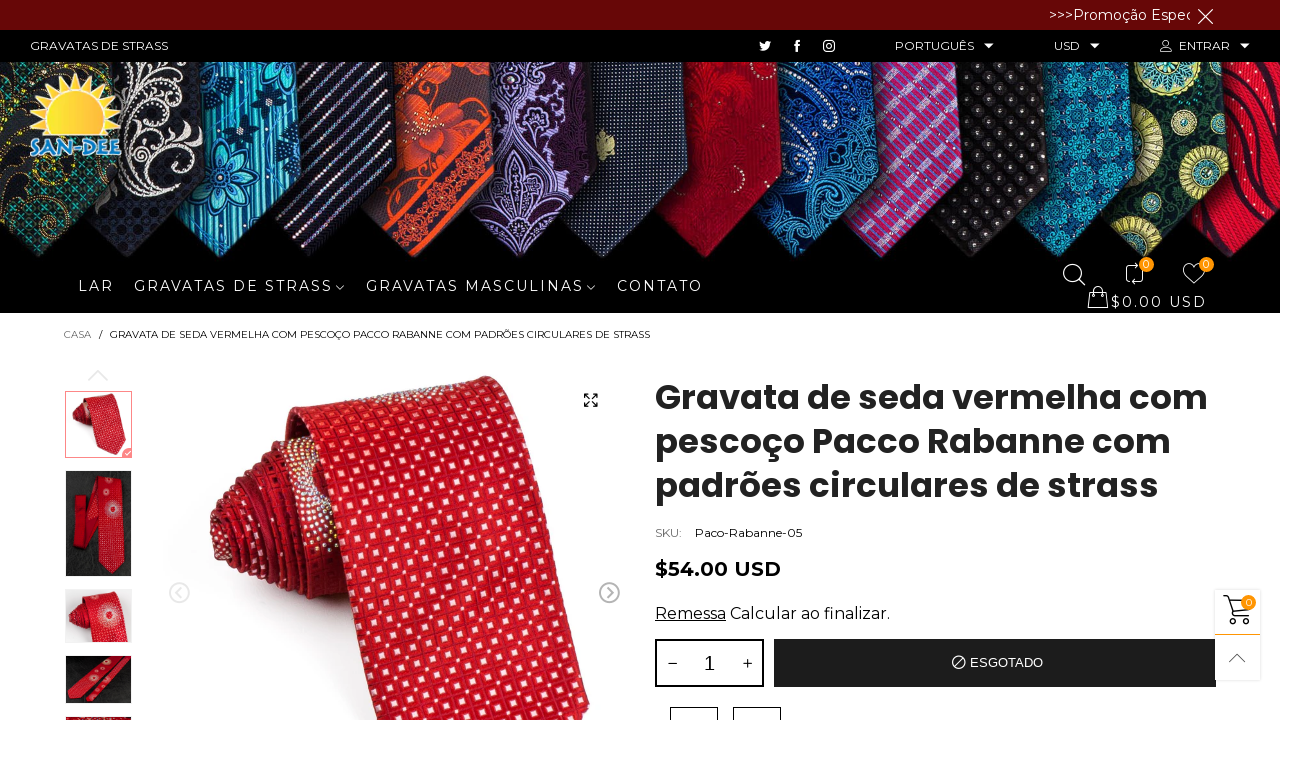

--- FILE ---
content_type: text/html; charset=utf-8
request_url: https://br.san-dee.com/products/pacco-rabanne-silk-neck-tie-red-checks-with-circular-rhinestone-patterns
body_size: 75597
content:
<!doctype html>
<html class="no-js" lang="pt-BR">
<head>
  

<meta charset="utf-8">
  <meta http-equiv="X-UA-Compatible" content="IE=edge">
  <meta name="viewport" content="width=device-width,initial-scale=1">
  <meta name="theme-color" content="#ff9502"><link rel="canonical" href="https://br.san-dee.com/products/pacco-rabanne-silk-neck-tie-red-checks-with-circular-rhinestone-patterns"><link rel="preconnect" href="//cdn.shopify.com" crossorigin><link rel="dns-prefetch" href="https://ipinfo.io"><link rel="preload" as="image" href="//br.san-dee.com/cdn/shop/products/pacco-rabanne-silk-neck-tie-red-checks-circular-rhinestone-patterns-paco-05-690_180x.jpg?v=1645278807" imagesrcset="//br.san-dee.com/cdn/shop/products/pacco-rabanne-silk-neck-tie-red-checks-circular-rhinestone-patterns-paco-05-690_180x.jpg?v=1645278807 180w,//br.san-dee.com/cdn/shop/products/pacco-rabanne-silk-neck-tie-red-checks-circular-rhinestone-patterns-paco-05-690_360x.jpg?v=1645278807 360w,//br.san-dee.com/cdn/shop/products/pacco-rabanne-silk-neck-tie-red-checks-circular-rhinestone-patterns-paco-05-690_540x.jpg?v=1645278807 540w,//br.san-dee.com/cdn/shop/products/pacco-rabanne-silk-neck-tie-red-checks-circular-rhinestone-patterns-paco-05-690_720x.jpg?v=1645278807 720w,//br.san-dee.com/cdn/shop/products/pacco-rabanne-silk-neck-tie-red-checks-circular-rhinestone-patterns-paco-05-690_810x.jpg?v=1645278807 810w,//br.san-dee.com/cdn/shop/products/pacco-rabanne-silk-neck-tie-red-checks-circular-rhinestone-patterns-paco-05-690_1080x.jpg?v=1645278807 1080w,//br.san-dee.com/cdn/shop/products/pacco-rabanne-silk-neck-tie-red-checks-circular-rhinestone-patterns-paco-05-690_1296x.jpg?v=1645278807 1296w,//br.san-dee.com/cdn/shop/products/pacco-rabanne-silk-neck-tie-red-checks-circular-rhinestone-patterns-paco-05-690_1512x.jpg?v=1645278807 1512w,//br.san-dee.com/cdn/shop/products/pacco-rabanne-silk-neck-tie-red-checks-circular-rhinestone-patterns-paco-05-690_1728x.jpg?v=1645278807 1728w,//br.san-dee.com/cdn/shop/products/pacco-rabanne-silk-neck-tie-red-checks-circular-rhinestone-patterns-paco-05-690_1944x.jpg?v=1645278807 1944w,//br.san-dee.com/cdn/shop/products/pacco-rabanne-silk-neck-tie-red-checks-circular-rhinestone-patterns-paco-05-690_2160x.jpg?v=1645278807 2160w,//br.san-dee.com/cdn/shop/products/pacco-rabanne-silk-neck-tie-red-checks-circular-rhinestone-patterns-paco-05-690_2376x.jpg?v=1645278807 2376w,//br.san-dee.com/cdn/shop/products/pacco-rabanne-silk-neck-tie-red-checks-circular-rhinestone-patterns-paco-05-690_2592x.jpg?v=1645278807 2592w,//br.san-dee.com/cdn/shop/products/pacco-rabanne-silk-neck-tie-red-checks-circular-rhinestone-patterns-paco-05-690_2808x.jpg?v=1645278807 2808w,//br.san-dee.com/cdn/shop/products/pacco-rabanne-silk-neck-tie-red-checks-circular-rhinestone-patterns-paco-05-690_3024x.jpg?v=1645278807 3024w" imagesizes="(min-width: 992px) 50vw, 100vw">
<link rel="preload" as="font" href="//br.san-dee.com/cdn/fonts/montserrat/montserrat_n4.81949fa0ac9fd2021e16436151e8eaa539321637.woff2" type="font/woff2" crossorigin><link rel="preload" as="font" href="//br.san-dee.com/cdn/fonts/montserrat/montserrat_n7.3c434e22befd5c18a6b4afadb1e3d77c128c7939.woff2" type="font/woff2" crossorigin><link rel="preload" as="font" href="//br.san-dee.com/cdn/fonts/poppins/poppins_n4.0ba78fa5af9b0e1a374041b3ceaadf0a43b41362.woff2" type="font/woff2" crossorigin><link rel="preload" as="font" href="//br.san-dee.com/cdn/fonts/poppins/poppins_n7.56758dcf284489feb014a026f3727f2f20a54626.woff2" type="font/woff2" crossorigin><link rel="preload" href="//br.san-dee.com/cdn/shop/t/37/assets/bt-icons.css?v=56418072103179642621649394373" as="style">
  <link rel="preload" href="//br.san-dee.com/cdn/shop/t/37/assets/styles.css?v=168889522290971276021649394432" as="style">
  <link rel="preload" href="//br.san-dee.com/cdn/shop/t/37/assets/bootstrap.css?v=58971770834779833311649394368" as="style"><link rel="preload" href="//br.san-dee.com/cdn/shop/t/37/assets/quick-view.css?v=70901293732606376471649925074" as="style">
    <link rel="preload" href="//br.san-dee.com/cdn/shop/t/37/assets/product-single.css?v=77124834409553392001649394427" as="style"><link rel="preload" href="//br.san-dee.com/cdn/shop/t/37/assets/BTBeloria.woff2?v=55307560200867917031649394396" as="font" type="font/woff2" crossorigin/>
  <link rel="preload" href="//br.san-dee.com/cdn/shop/t/37/assets/vendor.min.js?v=107521685193103338391649925084" as="script">
  <link rel="preload" href="//br.san-dee.com/cdn/shop/t/37/assets/bt-libs.js?v=175059262827503537701649952013" as="script">
  <link rel="preload" href="//br.san-dee.com/cdn/shop/t/37/assets/theme.min.js?v=174769832445144431411649925077" as="script">
  <!--[if (gt IE 9)|!(IE)]><!--><script src="//br.san-dee.com/cdn/shop/t/37/assets/lazysizes.min.js?v=38070962402552647031649925082" async="async"></script><!--<![endif]-->
  <!--[if lte IE 9]><script src="//br.san-dee.com/cdn/shop/t/37/assets/lazysizes.min.js?v=38070962402552647031649925082"></script><![endif]--><link rel="shortcut icon" href="//br.san-dee.com/cdn/shop/files/San-dee-logo-outline-color-100px_32x32.png?v=1643283698" type="image/png"><title>San-Dee - Gravata de Seda Pacco Rabanne Xadrez Vermelho Com</title><meta name="description" content="Gravata de seda tecida da marca Pacco Rabanne com lindo desenho de xadrez em vermelho com strass em padrões circulares geométricos...."><!-- /snippets/social-meta-tags.liquid --><meta property="og:site_name" content="San-Dee">
<meta property="og:url" content="https://br.san-dee.com/products/pacco-rabanne-silk-neck-tie-red-checks-with-circular-rhinestone-patterns">
<meta property="og:title" content="San-Dee - Gravata de Seda Pacco Rabanne Xadrez Vermelho Com">
<meta property="og:type" content="product">
<meta property="og:description" content="Gravata de seda tecida da marca Pacco Rabanne com lindo desenho de xadrez em vermelho com strass em padrões circulares geométricos...."><meta property="og:image" content="http://br.san-dee.com/cdn/shop/products/pacco-rabanne-silk-neck-tie-red-checks-circular-rhinestone-patterns-paco-05-690.jpg?v=1645278807">
  <meta property="og:image:secure_url" content="https://br.san-dee.com/cdn/shop/products/pacco-rabanne-silk-neck-tie-red-checks-circular-rhinestone-patterns-paco-05-690.jpg?v=1645278807">
  <meta property="og:image:width" content="1600">
  <meta property="og:image:height" content="1600"><meta property="og:price:amount" content="54.00">
  <meta property="og:price:currency" content="USD"><meta name="twitter:site" content="@#"><meta name="twitter:card" content="summary_large_image">
<meta name="twitter:title" content="San-Dee - Gravata de Seda Pacco Rabanne Xadrez Vermelho Com">
<meta name="twitter:description" content="Gravata de seda tecida da marca Pacco Rabanne com lindo desenho de xadrez em vermelho com strass em padrões circulares geométricos....">
<style data-shopify>:root {
	/*General*/
	--bkg_body: #ffffff; /*body background*/
	--bkg_body_rgb: 255, 255, 255;
	--color_general: #000000; /*general color*/
	--color_general_rgb: 0, 0, 0;
	--color_hover: #ff9502;
	--color_link_alternative: #fd8787;
	--color_general_alternative_hover: #fd8787;
	
	--fs_general: 13px;/*font size general*/
	--fm_general: Montserrat, sans-serif;
	--font_style_general: normal;
  --font_weight_general: 400;
  --font-weight-general--bold: 700;
  --font-weight-general--bolder: 700;
  
  --fm_second: Poppins, sans-serif;
  --font_style_second: normal;
  --font_weight_second: 400;
  --font_weight_second--bold: 700;

	/*Header*/
	--fs_header_link_mobile: 25px;/*done*/
	--bkg_header_mobile: #000000;
	--color_header_mobile: #ffffff;
	
	/*Section title*/
	--fs_st: 36px;/*font size section title*/
	--fs_st_mobile: 20px;/*font size section title mobile*/
	--color_st: #000000;/*color section title*/
	--color_st_highline: #fd8787;/*color section highline title*/

	/*Sections Sub Title*/
	--fs_sst: 14px;/*font size section title*/
	--fs_sst_mobile: 14px;/*font size section title mobile*/
	--color_sst: #555555;/*color section title*//*done*/

	/*Item*/
	--fs_item: 13px;/*font size item*/
	--color_item: #000000;
	--fs_price: 14px;
	--fs_compare_price: 14px;
	--color_price: #000000;
	--color_compare_price: #c8c8c8;
	--swatch_size: 22px;
	--swatch_border_color: #fd8787;
	--color_countdown: #000;
	--bkg_countdown: rgba(232, 232, 232, 0.8);
	--item_vendor_color: #000;
	--item_vendor_fs: 10px;

	/* RTE */
	--fs_rte_general: 16px;
	--fs_rte_h1: 36px;
	--fs_rte_h2: 30px;
	--fs_rte_h3: 24px;
	--fs_rte_h4: 18px;
	--fs_rte_h5: 14px;
	--fs_rte_h6: 12px;

	/* Promotion */
	--promo_text_color: #fff;
	--promo_fs_mobile: 14px;
	--promo_fs_dk: 14px;
	
	/*Buttons*/
	/*button style 1*/
	--color_btn_s1: #ffffff;
	--border_btn_s1: #222222;
	--bkg_btn_s1: #222222;
	--color_btn_s1_hover: #ffffff;
	--border_btn_s1_hover: #fd8787;
	--bkg_btn_s1_hover: #fd8787;
	
	/* button style 2 */
	--color_btn_s2: #222222;
	--border_btn_s2: #cccccc;
	--bkg_btn_s2: #ffffff;
	--color_btn_s2_hover: #ffffff;
	--border_btn_s2_hover: #222222;
	--bkg_btn_s2_hover: #222222;
	/*button style 3*/
	--color_btn_s3: #1c1c1c;
	--border_btn_s3: #000000;
	--bkg_btn_s3: #ffffff;
	--color_btn_s3_hover: #fd8787;
	--border_btn_s3_hover: #000000;
	--bkg_btn_s3_hover: #ffffff;
	
	/* cart button on product page */
	--color_btn_cart: #fff;
	--bkg_btn_cart: #1c1c1c;
	--color_btn_cart_hover: #fff;
	--bkg_btn_cart_hover: #fd8787;

	/*Tab title*/
	--fs_tt: 12px;/*font size tab title*/
	--fs_tt_mobile: 13px;/*font size tab title mobile*/
	--color_tt: #888888;/*color tab title*/
	--color_tt_hover: #000000;/*color tab title hover*/
	--tab_border_item_single: rgba(0, 0, 0, 0.1);

	/*Navigation*/
	--bkg_select_dropdown: #fff;/*background dropdown nav item*/
	--color_link: #000000; /*color link*/
	--color_nav_item_hover: #ff5b00;/*color nav item hover*/
	
	/* Sidebar Canvas */
	--bkg_sidebar_canvas: #ffffff;
	
	/* Slider */
	--slider_btn_color: #b4b4b4;
	--slider_btn_hover_color: #7d7d7d;--arrow-prev-content: '\e93b';
	--arrow-next-content: '\e93a';
	--arrow-prev-title-content: '\e879';
	--arrow-next-title-content: '\e87a';/* Cart progress bar */
	--cart_free_bkg: #b9b9b9;
	--cart_free_bar_color: #25a71d;
	--cart_free_text_color: #fff;

	--cookie_consent_color: #ffffff;

	/*Footer*/
	--bkg_footer: #ccc;/*background footer*/
	--fs_footer_column_title: 16px;/*font size footer column title*/
	--color_footer_column_title: #000000;/*color footer column title*/
	--fs_footer_column_content: 13px;/*font size footer column content*/
	--color_footer_column_content: #353535;/*color footer column content*/
	--color_footer_column_content_hover: #fd8787; /*color footer link hover*/
	--color_footer_column_content_hover_alpha80: rgba(253, 135, 135, 0.8); /*color footer link hover*/
	--footer_news_color: #000000;
	--footer_news_bkg: #ffffff;
	--footer_social_color: #353535;
	--footer_social_fs: 14px;
	
	/*Input field*/
	--border_input: #cccccc;/*border color input*/
	--border_input_focus: #ec0606;/*border color input focus*/

	/*Blog page*/
	--color_date_author: #ffffff;
	--color_article_title: #ffffff;

	/*Product page*/
	--bkg_product_single: #d6f3ee;
	--fs_product_price_sale_single: 20px;
	--fs_product_price_sale_single_mobile: 20px;
	--color_border_qty: #c3c3c3;
	--color_discount_text_single: #a27f51;
	--buy_btn_color: #fcfcfc;
	--buy_btn_bkg_color: #515151;
	--buy_btn_border_color: #515151;
	--buy_btn_color_hover: #fff;
	--buy_btn_bkg_color_hover: #242424;
	--buy_btn_border_color_hover: #6a6a6a;
	--sticky_cart_bkg: rgba(255, 255, 255, 0.97);

	/* Page title */
	--fs_page_title: 30px;
	--fs_page_title_dk: 36px;
}</style><style rel="stylesheet">
@font-face {
  font-family: Montserrat;
  font-weight: 400;
  font-style: normal;
  font-display: swap;
  src: url("//br.san-dee.com/cdn/fonts/montserrat/montserrat_n4.81949fa0ac9fd2021e16436151e8eaa539321637.woff2") format("woff2"),
       url("//br.san-dee.com/cdn/fonts/montserrat/montserrat_n4.a6c632ca7b62da89c3594789ba828388aac693fe.woff") format("woff");
}

@font-face {
  font-family: Montserrat;
  font-weight: 500;
  font-style: normal;
  font-display: swap;
  src: url("//br.san-dee.com/cdn/fonts/montserrat/montserrat_n5.07ef3781d9c78c8b93c98419da7ad4fbeebb6635.woff2") format("woff2"),
       url("//br.san-dee.com/cdn/fonts/montserrat/montserrat_n5.adf9b4bd8b0e4f55a0b203cdd84512667e0d5e4d.woff") format("woff");
}

@font-face {
  font-family: Montserrat;
  font-weight: 700;
  font-style: normal;
  font-display: swap;
  src: url("//br.san-dee.com/cdn/fonts/montserrat/montserrat_n7.3c434e22befd5c18a6b4afadb1e3d77c128c7939.woff2") format("woff2"),
       url("//br.san-dee.com/cdn/fonts/montserrat/montserrat_n7.5d9fa6e2cae713c8fb539a9876489d86207fe957.woff") format("woff");
}

@font-face {
  font-family: Montserrat;
  font-weight: 400;
  font-style: italic;
  font-display: swap;
  src: url("//br.san-dee.com/cdn/fonts/montserrat/montserrat_i4.5a4ea298b4789e064f62a29aafc18d41f09ae59b.woff2") format("woff2"),
       url("//br.san-dee.com/cdn/fonts/montserrat/montserrat_i4.072b5869c5e0ed5b9d2021e4c2af132e16681ad2.woff") format("woff");
}

@font-face {
  font-family: Montserrat;
  font-weight: 700;
  font-style: italic;
  font-display: swap;
  src: url("//br.san-dee.com/cdn/fonts/montserrat/montserrat_i7.a0d4a463df4f146567d871890ffb3c80408e7732.woff2") format("woff2"),
       url("//br.san-dee.com/cdn/fonts/montserrat/montserrat_i7.f6ec9f2a0681acc6f8152c40921d2a4d2e1a2c78.woff") format("woff");
}

@font-face {
  font-family: Poppins;
  font-weight: 400;
  font-style: normal;
  font-display: swap;
  src: url("//br.san-dee.com/cdn/fonts/poppins/poppins_n4.0ba78fa5af9b0e1a374041b3ceaadf0a43b41362.woff2") format("woff2"),
       url("//br.san-dee.com/cdn/fonts/poppins/poppins_n4.214741a72ff2596839fc9760ee7a770386cf16ca.woff") format("woff");
}

@font-face {
  font-family: Poppins;
  font-weight: 700;
  font-style: normal;
  font-display: swap;
  src: url("//br.san-dee.com/cdn/fonts/poppins/poppins_n7.56758dcf284489feb014a026f3727f2f20a54626.woff2") format("woff2"),
       url("//br.san-dee.com/cdn/fonts/poppins/poppins_n7.f34f55d9b3d3205d2cd6f64955ff4b36f0cfd8da.woff") format("woff");
}

.container{margin-right:auto;margin-left:auto;padding-left:15px;padding-right:15px}.container:before,.container:after{content:" ";display:table}.container:after{clear:both}@media (min-width: 768px){.container{width:760px}}@media (min-width: 992px){.container{width:980px}}@media (min-width: 1200px){.container{width:1180px}}.container-fluid{margin-right:auto;margin-left:auto;padding-left:15px;padding-right:15px}.container-fluid:before,.container-fluid:after{content:" ";display:table}.container-fluid:after{clear:both}.row{margin-left:-15px;margin-right:-15px}.row:before,.row:after{content:" ";display:table}.row:after{clear:both}.col-xs-1,.col-sm-1,.col-md-1,.col-lg-1,.col-xs-2,.col-sm-2,.col-md-2,.col-lg-2,.col-xs-3,.col-sm-3,.col-md-3,.col-lg-3,.col-xs-4,.col-sm-4,.col-md-4,.col-lg-4,.col-xs-5,.col-sm-5,.col-md-5,.col-lg-5,.col-xs-6,.col-sm-6,.col-md-6,.col-lg-6,.col-xs-7,.col-sm-7,.col-md-7,.col-lg-7,.col-xs-8,.col-sm-8,.col-md-8,.col-lg-8,.col-xs-9,.col-sm-9,.col-md-9,.col-lg-9,.col-xs-10,.col-sm-10,.col-md-10,.col-lg-10,.col-xs-11,.col-sm-11,.col-md-11,.col-lg-11,.col-xs-12,.col-sm-12,.col-md-12,.col-lg-12{position:relative;min-height:1px;padding-left:15px;padding-right:15px}.col-xs-1,.col-xs-2,.col-xs-3,.col-xs-4,.col-xs-5,.col-xs-6,.col-xs-7,.col-xs-8,.col-xs-9,.col-xs-10,.col-xs-11,.col-xs-12{float:left}.col-xs-1{width:8.33333%}.col-xs-2{width:16.66667%}.col-xs-3{width:25%}.col-xs-4{width:33.33333%}.col-xs-5{width:41.66667%}.col-xs-6{width:50%}.col-xs-7{width:58.33333%}.col-xs-8{width:66.66667%}.col-xs-9{width:75%}.col-xs-10{width:83.33333%}.col-xs-11{width:91.66667%}.col-xs-12{width:100%}.col-xs-pull-0{right:auto}.col-xs-pull-1{right:8.33333%}.col-xs-pull-2{right:16.66667%}.col-xs-pull-3{right:25%}.col-xs-pull-4{right:33.33333%}.col-xs-pull-5{right:41.66667%}.col-xs-pull-6{right:50%}.col-xs-pull-7{right:58.33333%}.col-xs-pull-8{right:66.66667%}.col-xs-pull-9{right:75%}.col-xs-pull-10{right:83.33333%}.col-xs-pull-11{right:91.66667%}.col-xs-pull-12{right:100%}.col-xs-push-0{left:auto}.col-xs-push-1{left:8.33333%}.col-xs-push-2{left:16.66667%}.col-xs-push-3{left:25%}.col-xs-push-4{left:33.33333%}.col-xs-push-5{left:41.66667%}.col-xs-push-6{left:50%}.col-xs-push-7{left:58.33333%}.col-xs-push-8{left:66.66667%}.col-xs-push-9{left:75%}.col-xs-push-10{left:83.33333%}.col-xs-push-11{left:91.66667%}.col-xs-push-12{left:100%}.col-xs-offset-0{margin-left:0%}.col-xs-offset-1{margin-left:8.33333%}.col-xs-offset-2{margin-left:16.66667%}.col-xs-offset-3{margin-left:25%}.col-xs-offset-4{margin-left:33.33333%}.col-xs-offset-5{margin-left:41.66667%}.col-xs-offset-6{margin-left:50%}.col-xs-offset-7{margin-left:58.33333%}.col-xs-offset-8{margin-left:66.66667%}.col-xs-offset-9{margin-left:75%}.col-xs-offset-10{margin-left:83.33333%}.col-xs-offset-11{margin-left:91.66667%}.col-xs-offset-12{margin-left:100%}@media (min-width: 768px){.col-sm-1,.col-sm-2,.col-sm-3,.col-sm-4,.col-sm-5,.col-sm-6,.col-sm-7,.col-sm-8,.col-sm-9,.col-sm-10,.col-sm-11,.col-sm-12{float:left}.col-sm-1{width:8.33333%}.col-sm-2{width:16.66667%}.col-sm-3{width:25%}.col-sm-4{width:33.33333%}.col-sm-5{width:41.66667%}.col-sm-6{width:50%}.col-sm-7{width:58.33333%}.col-sm-8{width:66.66667%}.col-sm-9{width:75%}.col-sm-10{width:83.33333%}.col-sm-11{width:91.66667%}.col-sm-12{width:100%}.col-sm-pull-0{right:auto}.col-sm-pull-1{right:8.33333%}.col-sm-pull-2{right:16.66667%}.col-sm-pull-3{right:25%}.col-sm-pull-4{right:33.33333%}.col-sm-pull-5{right:41.66667%}.col-sm-pull-6{right:50%}.col-sm-pull-7{right:58.33333%}.col-sm-pull-8{right:66.66667%}.col-sm-pull-9{right:75%}.col-sm-pull-10{right:83.33333%}.col-sm-pull-11{right:91.66667%}.col-sm-pull-12{right:100%}.col-sm-push-0{left:auto}.col-sm-push-1{left:8.33333%}.col-sm-push-2{left:16.66667%}.col-sm-push-3{left:25%}.col-sm-push-4{left:33.33333%}.col-sm-push-5{left:41.66667%}.col-sm-push-6{left:50%}.col-sm-push-7{left:58.33333%}.col-sm-push-8{left:66.66667%}.col-sm-push-9{left:75%}.col-sm-push-10{left:83.33333%}.col-sm-push-11{left:91.66667%}.col-sm-push-12{left:100%}.col-sm-offset-0{margin-left:0%}.col-sm-offset-1{margin-left:8.33333%}.col-sm-offset-2{margin-left:16.66667%}.col-sm-offset-3{margin-left:25%}.col-sm-offset-4{margin-left:33.33333%}.col-sm-offset-5{margin-left:41.66667%}.col-sm-offset-6{margin-left:50%}.col-sm-offset-7{margin-left:58.33333%}.col-sm-offset-8{margin-left:66.66667%}.col-sm-offset-9{margin-left:75%}.col-sm-offset-10{margin-left:83.33333%}.col-sm-offset-11{margin-left:91.66667%}.col-sm-offset-12{margin-left:100%}}@media (min-width: 992px){.col-md-1,.col-md-2,.col-md-3,.col-md-4,.col-md-5,.col-md-6,.col-md-7,.col-md-8,.col-md-9,.col-md-10,.col-md-11,.col-md-12{float:left}.col-md-1{width:8.33333%}.col-md-2{width:16.66667%}.col-md-3{width:25%}.col-md-4{width:33.33333%}.col-md-5{width:41.66667%}.col-md-6{width:50%}.col-md-7{width:58.33333%}.col-md-8{width:66.66667%}.col-md-9{width:75%}.col-md-10{width:83.33333%}.col-md-11{width:91.66667%}.col-md-12{width:100%}.col-md-pull-0{right:auto}.col-md-pull-1{right:8.33333%}.col-md-pull-2{right:16.66667%}.col-md-pull-3{right:25%}.col-md-pull-4{right:33.33333%}.col-md-pull-5{right:41.66667%}.col-md-pull-6{right:50%}.col-md-pull-7{right:58.33333%}.col-md-pull-8{right:66.66667%}.col-md-pull-9{right:75%}.col-md-pull-10{right:83.33333%}.col-md-pull-11{right:91.66667%}.col-md-pull-12{right:100%}.col-md-push-0{left:auto}.col-md-push-1{left:8.33333%}.col-md-push-2{left:16.66667%}.col-md-push-3{left:25%}.col-md-push-4{left:33.33333%}.col-md-push-5{left:41.66667%}.col-md-push-6{left:50%}.col-md-push-7{left:58.33333%}.col-md-push-8{left:66.66667%}.col-md-push-9{left:75%}.col-md-push-10{left:83.33333%}.col-md-push-11{left:91.66667%}.col-md-push-12{left:100%}.col-md-offset-0{margin-left:0%}.col-md-offset-1{margin-left:8.33333%}.col-md-offset-2{margin-left:16.66667%}.col-md-offset-3{margin-left:25%}.col-md-offset-4{margin-left:33.33333%}.col-md-offset-5{margin-left:41.66667%}.col-md-offset-6{margin-left:50%}.col-md-offset-7{margin-left:58.33333%}.col-md-offset-8{margin-left:66.66667%}.col-md-offset-9{margin-left:75%}.col-md-offset-10{margin-left:83.33333%}.col-md-offset-11{margin-left:91.66667%}.col-md-offset-12{margin-left:100%}}@media (min-width: 1200px){.col-lg-1,.col-lg-2,.col-lg-3,.col-lg-4,.col-lg-5,.col-lg-6,.col-lg-7,.col-lg-8,.col-lg-9,.col-lg-10,.col-lg-11,.col-lg-12{float:left}.col-lg-1{width:8.33333%}.col-lg-2{width:16.66667%}.col-lg-3{width:25%}.col-lg-4{width:33.33333%}.col-lg-5{width:41.66667%}.col-lg-6{width:50%}.col-lg-7{width:58.33333%}.col-lg-8{width:66.66667%}.col-lg-9{width:75%}.col-lg-10{width:83.33333%}.col-lg-11{width:91.66667%}.col-lg-12{width:100%}.col-lg-pull-0{right:auto}.col-lg-pull-1{right:8.33333%}.col-lg-pull-2{right:16.66667%}.col-lg-pull-3{right:25%}.col-lg-pull-4{right:33.33333%}.col-lg-pull-5{right:41.66667%}.col-lg-pull-6{right:50%}.col-lg-pull-7{right:58.33333%}.col-lg-pull-8{right:66.66667%}.col-lg-pull-9{right:75%}.col-lg-pull-10{right:83.33333%}.col-lg-pull-11{right:91.66667%}.col-lg-pull-12{right:100%}.col-lg-push-0{left:auto}.col-lg-push-1{left:8.33333%}.col-lg-push-2{left:16.66667%}.col-lg-push-3{left:25%}.col-lg-push-4{left:33.33333%}.col-lg-push-5{left:41.66667%}.col-lg-push-6{left:50%}.col-lg-push-7{left:58.33333%}.col-lg-push-8{left:66.66667%}.col-lg-push-9{left:75%}.col-lg-push-10{left:83.33333%}.col-lg-push-11{left:91.66667%}.col-lg-push-12{left:100%}.col-lg-offset-0{margin-left:0%}.col-lg-offset-1{margin-left:8.33333%}.col-lg-offset-2{margin-left:16.66667%}.col-lg-offset-3{margin-left:25%}.col-lg-offset-4{margin-left:33.33333%}.col-lg-offset-5{margin-left:41.66667%}.col-lg-offset-6{margin-left:50%}.col-lg-offset-7{margin-left:58.33333%}.col-lg-offset-8{margin-left:66.66667%}.col-lg-offset-9{margin-left:75%}.col-lg-offset-10{margin-left:83.33333%}.col-lg-offset-11{margin-left:91.66667%}.col-lg-offset-12{margin-left:100%}}.clearfix:before,.clearfix:after{content:" ";display:table}.clearfix:after{clear:both}.center-block{display:block;margin-left:auto;margin-right:auto}.pull-right{float:right !important}.pull-left{float:left !important}.hide{display:none !important}.show{display:block !important}.invisible{visibility:hidden}.text-hide{font:0/0 a;color:transparent;text-shadow:none;background-color:transparent;border:0}.hidden{display:none !important}.affix{position:fixed}@-ms-viewport{width:device-width}.visible-xs{display:none !important}.visible-sm{display:none !important}.visible-md{display:none !important}.visible-lg{display:none !important}.visible-xs-block,.visible-xs-inline,.visible-xs-inline-block,.visible-sm-block,.visible-sm-inline,.visible-sm-inline-block,.visible-md-block,.visible-md-inline,.visible-md-inline-block,.visible-lg-block,.visible-lg-inline,.visible-lg-inline-block{display:none !important}@media (max-width: 767px){.visible-xs{display:block !important}table.visible-xs{display:table !important}tr.visible-xs{display:table-row !important}th.visible-xs,td.visible-xs{display:table-cell !important}}@media (max-width: 767px){.visible-xs-block{display:block !important}}@media (max-width: 767px){.visible-xs-inline{display:inline !important}}@media (max-width: 767px){.visible-xs-inline-block{display:inline-block !important}}@media (min-width: 768px) and (max-width: 991px){.visible-sm{display:block !important}table.visible-sm{display:table !important}tr.visible-sm{display:table-row !important}th.visible-sm,td.visible-sm{display:table-cell !important}}@media (min-width: 768px) and (max-width: 991px){.visible-sm-block{display:block !important}}@media (min-width: 768px) and (max-width: 991px){.visible-sm-inline{display:inline !important}}@media (min-width: 768px) and (max-width: 991px){.visible-sm-inline-block{display:inline-block !important}}@media (min-width: 992px) and (max-width: 1199px){.visible-md{display:block !important}table.visible-md{display:table !important}tr.visible-md{display:table-row !important}th.visible-md,td.visible-md{display:table-cell !important}}@media (min-width: 992px) and (max-width: 1199px){.visible-md-block{display:block !important}}@media (min-width: 992px) and (max-width: 1199px){.visible-md-inline{display:inline !important}}@media (min-width: 992px) and (max-width: 1199px){.visible-md-inline-block{display:inline-block !important}}@media (min-width: 1200px){.visible-lg{display:block !important}table.visible-lg{display:table !important}tr.visible-lg{display:table-row !important}th.visible-lg,td.visible-lg{display:table-cell !important}}@media (min-width: 1200px){.visible-lg-block{display:block !important}}@media (min-width: 1200px){.visible-lg-inline{display:inline !important}}@media (min-width: 1200px){.visible-lg-inline-block{display:inline-block !important}}@media (max-width: 767px){.hidden-xs{display:none !important}}@media (min-width: 768px) and (max-width: 991px){.hidden-sm{display:none !important}}@media (min-width: 992px) and (max-width: 1199px){.hidden-md{display:none !important}}@media (min-width: 1200px){.hidden-lg{display:none !important}}.visible-print{display:none !important}@media print{.visible-print{display:block !important}table.visible-print{display:table !important}tr.visible-print{display:table-row !important}th.visible-print,td.visible-print{display:table-cell !important}}.visible-print-block{display:none !important}@media print{.visible-print-block{display:block !important}}.visible-print-inline{display:none !important}@media print{.visible-print-inline{display:inline !important}}.visible-print-inline-block{display:none !important}@media print{.visible-print-inline-block{display:inline-block !important}}@media print{.hidden-print{display:none !important}}*{-webkit-box-sizing:border-box;box-sizing:border-box}*:before,*:after{-webkit-box-sizing:border-box;box-sizing:border-box}html{-ms-text-size-adjust:100%;-webkit-text-size-adjust:100%;-webkit-tap-highlight-color:rgba(0,0,0,0)}body{font-family:var(--fm_general);font-size:var(--fs_general);font-style:var(--font_style_general);font-weight:var(--font_weight_general);background:var(--bkg_body);color:var(--color_general);margin:0;line-height:1.55em;font-smooth:always;font-smoothing:antialiased;-moz-font-smoothing:antialiased;-webkit-font-smoothing:antialiased}.row:before,.row:after{display:block}article,aside,details,figcaption,figure,footer,header,hgroup,main,menu,nav,section,summary{display:block}a{color:var(--color_link);text-decoration:none;background-color:transparent}img{border:0;vertical-align:middle}input,select{background:none;border:1px solid rgba(var(--color_general_rgb), 0.05)}.alternative{color:var(--color_link_alternative)}hr{margin-top:20px;margin-bottom:20px;border:0;border-top:1px solid rgba(var(--color_general_rgb), 0.3)}select{-webkit-appearance:none;-moz-appearance:none;appearance:none}select,input{border-radius:0}select:focus,select:active,input:focus,input:active{outline:none}ul>li{list-style:none}.db{display:block}i{font-size:100%}p{margin:0 0 10px}.text-uppercase{text-transform:uppercase}.dib{display:inline-block}.por{position:relative}.text-left{text-align:left }.text-right{text-align:right }.text-center{text-align:center}.w100{width:100%}.h100{height:100%}.hide-in-loading{display:none}.grid__item.banner-item{margin-bottom:0}.list--inline{padding:0;margin:0}.list--inline li{display:inline-block;margin-bottom:0;vertical-align:middle}.center-abs{left:0;right:0;margin-left:auto;margin-right:auto}h1,h2,h3,h4,h5,h6,.h1,.h2,.h3,.h4,.h5,.h6{line-height:1.3em}.h1,h1{font-size:var(--fs_rte_h1)}.h2,h2{font-size:var(--fs_rte_h2)}.h3,h3{font-size:var(--fs_rte_h3)}.h4,h4{font-size:var(--fs_rte_h4)}.h5,h5{font-size:var(--fs_rte_h5)}.h6,h6{font-size:var(--fs_rte_h6)}.page-title{padding-bottom:20px;margin-top:0}.container-fluid{margin-right:auto;margin-left:auto;padding-left:15px;padding-right:15px}@media (min-width: 992px){.container-fluid{padding-left:30px;padding-right:30px}}@media (min-width: 1366px){.container-fluid{padding-left:45px;padding-right:45px}}@media (min-width: 1920px){.container-fluid{padding-left:115px;padding-right:115px}}@media (min-width: 2300px){.container{width:1920px}}@media (max-width: 767px){.fs-mb{font-size:15px}}@media (min-width: 992px){.footer__linklist--bottom li{display:inline-block}}.show-in-sticky{display:none}@media (max-width: 767px){.mobile-text-left{text-align:left }.mobile-text-center{text-align:center}.mobile-text-right{text-align:right }}@media (max-width: 991px){.tbs-text-left{text-align:left }.tbs-text-center{text-align:center}.tbs-text-right{text-align:right }}.search-full{position:absolute;top:auto;left:0;background:var(--bkg_body);z-index:2;overflow-y:auto;-webkit-overflow-scrolling:touch}.lazy-bkg{background-repeat:no-repeat;background-position:center top}.lazy-bkg--contain{background-size:contain}.lazy-bkg--cover{background-size:cover}.social-sharing{margin-left:15px}.socical-icons__name{padding-left:3px}.checkbox-one-line__label{padding-left:2em}.checkbox-one-line__label:before{ left:0}.loading{display:block;position:relative;overflow:hidden;background:rgba(var(--color_general_rgb), 0.05)}.collection-grid-item{padding-bottom:100%}.collection-grid-item__link{border:2px solid transparent;position:absolute;top:0;left:0;bottom:0;right:0;overflow:hidden;-webkit-transform:scale(1, 1);transform:scale(1, 1)}.collection-grid-item__products_count{font-size:12px;letter-spacing:2px}.collection-grid-item__title-wrapper{position:absolute;bottom:5px}@media (min-width: 768px){.collection-grid-item__title-wrapper{bottom:10px}}.collection-grid-item__title-wrapper-bkg{-webkit-box-shadow:0px 0px 5px 0px rgba(var(--color_general_rgb), 0.1);box-shadow:0px 0px 5px 0px rgba(var(--color_general_rgb), 0.1)}.overlay{opacity:0;content:'';position:absolute;top:0;left:0;background:rgba(0,0,0,0.5);width:100%;height:100%;z-index:2;cursor:pointer;pointer-events:none}.overlay[data-event="bt-sidebar"],.overlay[data-event="recent-view"]{z-index:6}@font-face{font-family:'BTBeloria';src:url('//br.san-dee.com/cdn/shop/t/37/assets/BTBeloria.eot?v=86610320260147565861649394393');src:url('//br.san-dee.com/cdn/shop/t/37/assets/BTBeloria.eot?v=86610320260147565861649394393#iefix') format("embedded-opentype"),url('//br.san-dee.com/cdn/shop/t/37/assets/BTBeloria.woff2?v=55307560200867917031649394396') format("woff2"),url('//br.san-dee.com/cdn/shop/t/37/assets/BTBeloria.ttf?v=7005031577486889051649394394') format("truetype"),url('//br.san-dee.com/cdn/shop/t/37/assets/BTBeloria.woff?v=92351369443645282851649394395') format("woff"),url('//br.san-dee.com/cdn/shop/t/37/assets/BTBeloria.svg?v=33096299075677836551649394394#BTBeloria') format("svg");font-weight:normal;font-style:normal;font-display:swap}[class^="lnr-"],[class*=" lnr-"]{font-family:'BTBeloria' !important;speak:none;font-style:normal;font-weight:normal;font-variant:normal;text-transform:none;line-height:1;-webkit-font-smoothing:antialiased;-moz-osx-font-smoothing:grayscale}.fw-bold{font-weight:var(--font-weight-general--bold)}.secondary-font,h1,h2,h3,h4,h5,h6{font-family:var(--fm_second);font-style:var(--font_style_second);font-weight:var(--font_weight_second)}.secondary-font.fw-bold,h1.fw-bold,h2.fw-bold,h3.fw-bold,h4.fw-bold,h5.fw-bold,h6.fw-bold{font-weight:var(--font_weight_second--bold)}.mobile-nav__arrow{width:40px;min-height:20px;margin-right:-13.5px}.bt-sidebar__inner{position:fixed;top:0;left:100%;overflow-x:hidden;overflow-y:auto}.bt-sidebar__inner--left{left:0;-webkit-transform:translateX(-100%);transform:translateX(-100%)}.bt-sidebar__inner--right{left:100%}.modal{display:none}h1.page-title,h1.article__title,h1.breadcrumbs-page-title{font-size:var(--fs_page_title)}@media (min-width: 992px){h1.page-title,h1.article__title,h1.breadcrumbs-page-title{font-size:var(--fs_page_title_dk)}}.col-xs-20{width:20%}@media (min-width: 768px){.col-sm-20{width:20%}}@media (min-width: 992px){.col-md-20{width:20%}}@media (min-width: 1200px){.col-lg-20{width:20%}}.grid{display:-ms-flex;display:-webkit-box;display:-ms-flexbox;display:flex;-webkit-box-orient:horizontal;-webkit-box-direction:normal;-ms-flex-flow:row wrap;flex-flow:row wrap;margin:-10px;width:calc(100% + 10px*2);-ms-flex-wrap:wrap;flex-wrap:wrap}@media (min-width: 768px){.grid{width:calc(100% + 15px*2);margin:-15px}}.grid--wide{margin-left:0 !important;margin-right:0 !important;width:100%}.grid__item{outline:none;padding:10px}@media (min-width: 768px){.grid__item{padding:15px}}.grid__item--big .item__top{width:100%}[class*="grid--"] .grid__item{width:50%}.grid--full .grid__item{width:100%}@media (min-width: 768px){.grid--small .grid__item{width:25%}.grid--medium .grid__item{width:25%}.grid--large .grid__item{width:33.33%}.grid--very-large .grid__item{width:50%}}@media (min-width: 992px){.grid--small .grid__item{width:20%}}@media (max-width: 767px){.grid--full-mobile .grid__item{width:100%}.use-touch-mobile .grid__item{width:60%;min-width:60%}.use-touch-mobile.grid--full .grid__item,.use-touch-mobile.grid--very-large .grid__item{width:75%;min-width:75%}}.no-gutter{padding-left:0 !important;padding-right:0 !important}.no-gutter--left{padding-left:0 !important}.no-gutter--right{padding-right:0 !important}.gutter-bottom{padding-bottom:20px}.gutter-top{padding-top:20px}.gutter-ele-bottom{padding-bottom:10px}.gutter-ele-top{padding-top:10px}.gutter-ele-small-bottom{padding-bottom:5px}.gutter-ele-small-top{padding-top:5px}.distance-top-ele{margin-top:10px}.distance-bottom-ele{margin-bottom:10px}.big-gutter-top{padding-top:25px}.big-gutter-bottom{padding-bottom:25px}@media (min-width: 992px){.big-gutter-top{padding-top:35px}.big-gutter-bottom{padding-bottom:35px}}.margin0{margin:0 !important}.position-static{position:static}.no-gutter-top{padding-top:0 !important}@media (min-width: 768px){.no-gutter-left-tb{padding-left:0}.no-gutter-right-tb{padding-right:0}.gutter-ele-top-tb{padding-top:10px}.gutter-ele-bottom-tb{padding-bottom:10px}}@media (max-width: 991px){.gutter-ele-top-tbs{padding-top:10px}.gutter-ele-bottom-tbs{padding-bottom:10px}}@media (max-width: 767px){.no-gutter-left-mb{padding-left:0}.no-gutter-right-mb{padding-right:0}.gutter-ele-top-mb{padding-top:10px}.gutter-ele-bottom-mb{padding-bottom:10px}}.field label{position:relative;color:var(--color_general)}.field input,.field textarea{border:solid 1px var(--border_input);outline:0}.field--float-label{position:relative}.field--float-label label{-webkit-transform:translateY(29px);transform:translateY(29px);margin:0;padding-left:10px;display:block}.field--float-label input{height:40px;line-height:40px;padding:0 10px;background:rgba(var(--color_general_rgb), 0.05)}.nav-tabs{-ms-flex-flow:nowrap !important;flex-flow:nowrap !important;-webkit-box-pack:start;-ms-flex-pack:start;justify-content:flex-start;overflow-x:auto;overflow-y:hidden;white-space:nowrap;-webkit-box-shadow:none;box-shadow:none;max-width:100%;margin:0 -15px;-webkit-overflow-scrolling:touch;-moz-overflow-scrolling:touch;-ms-overflow-scrolling:touch;-webkit-overflow-scrolling:touch}@media (max-width: 1199px){.nav-tabs{-webkit-box-pack:start;-ms-flex-pack:start;justify-content:flex-start}}.nav-tab-item{padding:0 15px}.nav-tab-item>a{font-size:var(--fs_tt_mobile);color:var(--color_tt);font-weight:var(--font-weight-general--bold)}@media (max-width: 991px){.nav-tab-item>a{height:calc(var(--fs_tt_mobile) + 22px);line-height:calc(var(--fs_tt_mobile) + 22px)}}.nav-tab-item.active>a,.nav-tab-item:hover>a,.nav-tab-item:focus>a{color:var(--color_tt_hover)}@media (max-width: 991px){.nav-tab-item.active>a,.nav-tab-item:hover>a,.nav-tab-item:focus>a{border-bottom:1px solid}}@media (min-width: 992px){.nav-tab-item a{font-size:var(--fs_tt)}}.tab-content>.tab-pane{display:none}.tab-content>.active{display:block}@media (min-width: 1200px){.effect-hover{position:relative}.effect-hover__content{position:absolute;z-index:1;-webkit-transition:all 0.7s cubic-bezier(0.19, 1, 0.22, 1);transition:all 0.7s cubic-bezier(0.19, 1, 0.22, 1);visibility:hidden;opacity:0}}.button{padding:11px 23px;border-width:2px;-webkit-transition:all 0.7s cubic-bezier(0.19, 1, 0.22, 1);transition:all 0.7s cubic-bezier(0.19, 1, 0.22, 1);text-align:center}.button i{padding-left:5px;font-size:calc(100% - 3px);font-weight:bold}@media (min-width: 768px){.button{padding:13px 26px}}.button--icon i{padding:0 !important}.button--wl-item{position:absolute;top:20px;right:20px}a.button{text-decoration:none !important}a.button:not(.flex):not(.flex-inline){display:inline-block}.button--circle{width:35px;height:35px;line-height:35px;padding:0;border-radius:50%}.button--square{width:40px;height:40px;line-height:calc(40px - 3px);padding:0}.button--cart{overflow:hidden;color:var(--color_btn_cart);background:var(--bkg_btn_cart);border:1px solid var(--bkg_btn_cart);padding-left:0;padding-right:0}.button--cart i{font-size:100%}.button--cart span{padding-left:5px;max-width:calc(100% - 18px);white-space:nowrap}@media (max-width: 320px){.button--cart span{max-width:calc(100% - 37px);overflow:hidden;white-space:nowrap}}@media (min-width: 1200px){.button--cart span{max-width:calc(100% - 47px)}}@media (max-width: 1199px){.button--cart i{padding-left:0}}.button--cart.soldout i:before{content:'\e91a'}@media (min-width: 1200px){.grid__small .button--cart span{display:none}}.button--style1{color:var(--color_btn_s1);border:1px solid var(--border_btn_s1);background:var(--bkg_btn_s1)}.button--style1-reverse{color:var(--color_btn_s1_hover);border:1px solid var(--border_btn_s1_hover);background:var(--bkg_btn_s1_hover)}.button--one-line{overflow:hidden}.button--style2{color:var(--color_btn_s2);border:1px solid var(--border_btn_s2);background:var(--bkg_btn_s2)}.button--style3{color:var(--color_btn_s3);border:1px solid var(--border_btn_s3);background:var(--bkg_btn_s3)}.button--transparent{background:transparent}.button--large{width:30px;height:30px;line-height:30px}@media (min-width: 992px){.button--large{width:48px;height:48px;line-height:48px}}.button[disabled="disabled"]{opacity:0.5}.use-slider-no-padding{margin-top:0;margin-bottom:0}.use-slider-no-padding .grid__item{padding-top:0;padding-bottom:0}@media (max-width: 767px){.use-touch-mobile{display:-ms-flex;display:-webkit-box;display:-ms-flexbox;display:flex;-webkit-box-orient:horizontal;-webkit-box-direction:normal;-ms-flex-flow:row wrap;flex-flow:row wrap;-ms-flex-flow:row nowrap !important;flex-flow:row nowrap !important;white-space:nowrap;-webkit-overflow-scrolling:touch;-moz-overflow-scrolling:touch;-ms-overflow-scrolling:touch;-webkit-overflow-scrolling:touch;scroll-behavior:smooth;-webkit-scroll-behavior:smooth;overflow-x:auto;-webkit-backface-visibility:hidden;backface-visibility:hidden;-webkit-transform:translateZ(0);overflow-y:hidden}.use-touch-mobile::-webkit-scrollbar{display:none}}@media (min-width: 768px){.ov-slider-tb{display:none}.use-slider:not(.slick-initialized){overflow:hidden}}@media (max-width: 767px){.ov-slider-mb{display:none}}.header__links--flex{-ms-flex-align:center;-moz-align-items:center;-ms-align-items:center;-o-align-items:center;-webkit-box-align:center;align-items:center;-webkit-box-pack:end;-ms-flex-pack:end;justify-content:flex-end}@media (max-width: 991px){.header__links{-webkit-box-pack:end;-ms-flex-pack:end;justify-content:flex-end;margin:0 -14px}}@media (max-width: 991px){.header__link{color:var(--color_header_mobile);font-size:var(--fs_header_link_mobile);padding:0 14px}}@media (max-width: 374px){.header__link--small-gutter{padding:0 9px}}.mobile-nav-bar{font-size:calc(var(--fs_header_link_mobile) + 7px);color:var(--color_header_mobile)}.link-list__item__link--mobile-header{color:var(--color_header_mobile)}.header--mobile{border-bottom:1px solid rgba(var(--color_general_rgb), 0.05);z-index:2}.abs-number{position:absolute;border-radius:50%;vertical-align:middle;text-align:center;color:var(--bkg_body);background:var(--color_hover)}@media (max-width: 991px){.abs-number{top:-7px;right:3px;width:20px;height:20px;line-height:20px;font-size:13px}}@media (min-width: 992px){.abs-number{font-size:11px;width:15px;height:15px;line-height:15px}}.header-mobile__logo-scale{-webkit-transform:scale(0.9);transform:scale(0.9)}@media (max-width: 991px){.header-mobile__logo__image,.header-mobile__logo__link{-webkit-box-flex:1;-ms-flex:1;flex:1}.header__link--account{font-size:calc(var(--fs_header_link_mobile) - 3px)}}.nav__item__label{display:inline-block;*display:inline;zoom:1;position:absolute;top:-23px;vertical-align:top;font-size:10px;white-space:nowrap;padding:3px 7px;line-height:11px}.nav__item__label--center{left:50%;-webkit-transform:translateX(-50%);transform:translateX(-50%)}.link-list__item__link{position:relative}.section__title__text{font-size:var(--fs_st_mobile);color:var(--color_st);line-height:1.2em;width:100%}@media (min-width: 768px){.section__title__text{font-size:var(--fs_st)}}.section__sub-title{font-size:var(--fs_sst_mobile);color:var(--color_sst);line-height:1.8em}@media (min-width: 768px){.section__sub-title{font-size:var(--fs_sst)}}.section__heading{padding-bottom:30px;padding-top:43px}@media (min-width: 992px){.section__heading{padding-bottom:45px}}.section__title__highline{color:var(--color_st_highline)}.section__line{position:absolute;top:0;height:30px;border-right:1px solid var(--color_st)}.product-price{display:block}.item__name{font-size:var(--fs_item);color:var(--color_item);line-height:1.55em;font-weight:bold;display:block}@media (max-width: 767px){.item__name{white-space:normal}}.pg__option{color:var(--color_item)}.product-price__sale{padding-left:7px}.product-price__sold-out{color:var(--color_hover)}.product-price__price,.product-price__starting{color:var(--color_price);font-weight:600;font-size:var(--fs_price)}s.product-price__price{color:var(--color_compare_price)}.product-price__unit{color:var(--color_price)}.product-price__unit__separator{padding:0 1px}.product-price__unit__base{font-size:0.8em}.pg__bottom{padding-top:20px}.pg__main-image{-webkit-transition:all 0.7s cubic-bezier(0.19, 1, 0.22, 1);transition:all 0.7s cubic-bezier(0.19, 1, 0.22, 1)}.pg__main-alt-image{position:absolute;top:0;left:0;width:100%;height:100%;opacity:0;-webkit-transition:all 0.7s cubic-bezier(0.19, 1, 0.22, 1);transition:all 0.7s cubic-bezier(0.19, 1, 0.22, 1)}.item__actions{position:absolute;width:40px;top:10px;right:5px;background:var(--bkg_body)}.stick-item:before{ right:0;border-top-left-radius:7px}.stick-item:after{ left:auto;right:1px}span.product-price__percent{margin-left:7px}span.product-price__percent:before{ left:-3px;border-top:1px solid var(--color_price);border-left:1px solid var(--color_price)}.pg__option__label{font-weight:600;min-width:80px;padding-right:5px;text-transform:capitalize}.pg__option__values{margin:0 -5px}.pg__option__value{display:inline-block;background:transparent;width:100%;white-space:nowrap;text-overflow:ellipsis;padding-bottom:5px;font-size:12px;text-transform:capitalize}@media (max-width: 767px){select.pg__option__value{font-size:16px}}.swatch__item{width:auto;min-width:var(--swatch_size);height:var(--swatch_size);line-height:calc(var(--swatch_size) - 1.5px);font-size:calc(var(--swatch_size) - 10px);margin:5px;padding:0 5px;border:1px solid var(--color_general);display:inline-block;white-space:nowrap;text-decoration:none;color:var(--color_general)}.swatch__item.selected,.swatch__item:not(.swatch__item--soldout):hover,.swatch__item:not(.swatch__item--soldout):focus{border-color:var(--swatch_border_color);text-decoration:none;outline:none}.swatch__item.selected,.swatch__item:hover,.swatch__item:focus{color:var(--color_general)}.swatch__item--color{position:relative;border:1px solid rgba(var(--color_general_rgb), 0.15)}.swatch__item--color:after{position:absolute;top:0;right:0;bottom:0;left:0;content:'';font-family:'BTBeloria';display:block}.swatch__item--color.selected:after{content:'\e900'}.bg-cover{background-size:cover;background-position:center}.swatch__item--image{min-width:calc(var(--swatch_size) + 5px);height:calc(var(--swatch_size) + 5px)}a.swatch__item--soldout{opacity:0.5 !important;position:relative}a.swatch__item--soldout:before{content:'';position:absolute;width:100%;height:100%;top:0;left:0;background:linear-gradient(to top left, rgba(var(--color_general_rgb), 0) 0%, rgba(var(--color_general_rgb), 0) calc(50% - 0.8px), var(--color_general) 50%, rgba(var(--color_general_rgb), 0) calc(50% + 0.8px), rgba(var(--color_general_rgb), 0) 100%),linear-gradient(to top right, rgba(var(--color_general_rgb), 0) 0%, rgba(var(--color_general_rgb), 0) calc(50% - 0.8px), var(--color_general) 50%, rgba(var(--color_general_rgb), 0) calc(50% + 0.8px), rgba(var(--color_general_rgb), 0) 100%) !important;border-radius:0}a.swatch__item--soldout:after{display:none}@supports (-ms-ime-align: auto){a.swatch__item--soldout{text-decoration:line-through}a.swatch__item--soldout:before{content:'';background:none !important}}option.soldout{opacity:0.5;text-decoration:line-through}.qty-box{height:40px;border:2px solid}.qty-box--small{width:109px;height:33px}.qty-box__ctrl{height:100%;width:30px;font-size:13px;background:none;border:none}.qty-box__input{width:45px;background:none;border:none}.slick-slider{position:relative;display:block;-webkit-box-sizing:border-box;box-sizing:border-box;-webkit-touch-callout:none;-webkit-user-select:none;-moz-user-select:none;-ms-user-select:none;user-select:none;-ms-touch-action:pan-y;touch-action:pan-y;-webkit-tap-highlight-color:transparent}.slick-list{position:relative;overflow:hidden;display:block;margin:0;padding:0;width:100%}.slick-list:focus{outline:none}.slick-list.dragging{cursor:pointer}.slick-slider .slick-track,.slick-slider .slick-list{-webkit-transform:translate3d(0, 0, 0);transform:translate3d(0, 0, 0)}.slick-slide{float:left;min-height:1px;display:none}[dir="rtl"] .slick-slide{float:right}.slick-slide.slick-loading img{display:none}.slick-slide.dragging img{pointer-events:none}.slick-initialized .slick-slide{display:block}.slick-loading .slick-slide{visibility:hidden}.slick-vertical .slick-slide{display:block;height:auto;border:1px solid transparent}.slick-arrow span:before{visibility:hidden}.slick-prev{ left:0}.slick-prev span:before{content:var(--arrow-prev-content)}@media (min-width: 1366px){.slick-prev:not(.slick-box){ left:-30px}}.slick-next{ right:0}.slick-next span:before{content:var(--arrow-next-content)}@media (min-width: 1366px){.slick-next:not(.slick-box){ right:-30px}}.slick-arrow-title .slick-arrow{position:static}.slick-arrow-title .slick-next{float:right }.slick-arrow-title .slick-next span:before{content:var(--arrow-next-title-content)}.slick-arrow-title .slick-prev{margin-right:25px;float:left }.slick-arrow-title .slick-prev span:before{content:var(--arrow-prev-title-content)}.slick--arrow-bottom .slick-arrow{border-radius:0;top:auto;bottom:0;right:0;left:auto}.slick--arrow-bottom .slick-prev{ right:40px}.f-right{float:right}@media (max-width: 767px){.f-right{float:none}}.f-left{float:left}.flex{display:-ms-flex;display:-webkit-box;display:-ms-flexbox;display:flex;-webkit-box-orient:horizontal;-webkit-box-direction:normal;-ms-flex-flow:row wrap;flex-flow:row wrap}.flex-wrap{-ms-flex-wrap:wrap;flex-wrap:wrap}.flex-align-hoz{-webkit-box-pack:center;-ms-flex-pack:center;justify-content:center}.flex-align-ver{-ms-flex-align:center;-moz-align-items:center;-ms-align-items:center;-o-align-items:center;-webkit-box-align:center;align-items:center}.flex-align-space-between{-webkit-box-pack:justify;-ms-flex-pack:justify;justify-content:space-between}.flex-row-reverse{-moz-flex-direction:row-reverse;-ms-flex-direction:row-reverse;-webkit-box-orient:horizontal;-webkit-box-direction:reverse;flex-direction:row-reverse}.flex-inline{display:-ms-inline-flexbox;display:-webkit-inline-box;display:inline-flex}.clearfix{clear:both}.lh1{line-height:1}.ver-sub{vertical-align:baseline}.button--banner,.banner-item{height:auto}@media (max-width: 767px){.rb__products-heading.grid__item{width:100%}}@media (min-width: 992px){.text-effect{opacity:0}.bkg-start:before{background:url(//br.san-dee.com/cdn/shop/t/37/assets/bkg.png?v=71762826325818781281649394366)}.bkg-end:after{background:url(//br.san-dee.com/cdn/shop/t/37/assets/bkg.png?v=71762826325818781281649394366)}}.banner-item__text__sub>a{text-decoration:underline}.bt-dropdown__content{visibility:hidden;opacity:0;display:none}.bt-dropdown__trigger--arrow{position:relative;padding-right:20px}.bt-dropdown__trigger--arrow:before{-webkit-transition:all 0.7s cubic-bezier(0.19, 1, 0.22, 1);transition:all 0.7s cubic-bezier(0.19, 1, 0.22, 1);content:"\e92c";display:inline-block;font-family:'BTBeloria';font-size:80%;position:absolute;top:0;right:5px}@media (min-width: 992px){.bt-dropdown__trigger--arrow:before{ right:0}}input[type="search"]{-webkit-appearance:none !important}.pg__lbs{position:absolute;top:0;left:0}.lb-item{margin-bottom:5px;padding:5px 10px;font-size:13px;line-height:15px}.pg__countdown{position:absolute;font-weight:bold;background:rgba(255,255,255,0.05);bottom:0;left:0}.rte{font-size:var(--fs_rte_general);line-height:1.9em}.rte img,.rte iframe{max-width:100%}.rte li{list-style:inherit}.rte a{text-decoration:underline}.rte p{margin:0 0 10px}.img-container{display:block;clear:both;position:relative;min-height:1px;width:100%;overflow:hidden}.img-abs{margin:0 auto;position:absolute;top:0}.img-responsive{display:block;max-width:100%;height:auto}.img-fit{-o-object-fit:cover;object-fit:cover;-o-object-position:center center;object-position:center center;left:0;width:100%;height:100%}.link-list{margin:-8px 0}.link-list__item{padding-top:8px;padding-bottom:8px}@media (max-width: 991px){.csi{padding:15px}.csi__code{padding:0 15px;position:relative}.csi__code:after{content:'';width:1px;height:100%;position:absolute;top:0;right:0;background:var(--color_general)}.csi__code--last:after{display:none}}.bt-tooltip__inner{opacity:0;pointer-events:none;display:none}
@keyframes fade-in{from{opacity:0}to{opacity:1}}@-webkit-keyframes fade-in{from{opacity:0}to{opacity:1}}.lazyload,.lazyloading{opacity:0}@media (min-width: 992px){.lazyload:not(.ignore-effect):not(.zoom-fade),.lazyloaded:not(.ignore-effect):not(.zoom-fade){opacity:1;-webkit-transition:2s cubic-bezier(0.215, 0.61, 0.355, 1);transition:2s cubic-bezier(0.215, 0.61, 0.355, 1)}}.lazyload:not(.ignore-effect).zoom-fade,.lazyloaded:not(.ignore-effect).zoom-fade{-webkit-animation:fade-in 3s cubic-bezier(0.26, 0.54, 0.32, 1) 0s forwards;animation:fade-in 3s cubic-bezier(0.26, 0.54, 0.32, 1) 0s forwards}.op1{opacity:1}
</style>
<style rel="stylesheet" media="all and (max-width:767px)">body{padding-bottom:55px}.bmt{position:fixed;left:0;right:0;height:55px;bottom:0;background:var(--bkg_body);-webkit-box-shadow:0px -1px 19px 0px rgba(var(--color_general_rgb), 0.1);box-shadow:0px -1px 19px 0px rgba(var(--color_general_rgb), 0.1);z-index:5}.bmt__item{-webkit-box-flex:1;-ms-flex:1 0 20%;flex:1 0 20%;overflow:hidden}.bmt__icon{font-size:20px}.bmt__text{font-size:12px;overflow:hidden;text-overflow:ellipsis;white-space:nowrap}.bmt__abs-number{width:16px;height:16px;line-height:16px;right:-9px;letter-spacing:-1px;font-size:11px;top:-4px}
</style><style data-shopify>body.open-search-suggest{overflow:hidden}.search-full{position:fixed;top:0;left:0;right:0;height:100vh;z-index:6;background:var(--bkg_body);overflow-y:auto}.search-full__input{width:100%;height:65px;padding-left:0;padding-right:45px;font-size:30px !important;line-height:1em;background:none;border:none;border-bottom:1px solid}.search-full__submit{position:absolute;right:0;top:50%;-webkit-transform:translateY(-50%);transform:translateY(-50%);background:none;border:none;font-size:30px}.search-full__loading:before{width:30px;height:30px;font-size:30px}.search-full__close{width:30px;height:30px;line-height:30px;font-size:30px;position:absolute;right:15px;top:0;text-align:center}.search-full__result{display:none}.search-full__content__tab.loaded .search-full__content__loading{display:none}.search-full__content__tab.loaded .search-full__result{display:block}.search-full__msg{color:rgba(var(--color_general_rgb), 0.6)}@media (min-width: 1200px){.grid--product-search-full .grid__item{width:20%}}
@media (min-width: 992px){.breadcrumbs{background-size:cover;background-position:center;background-attachment:fixed;background-repeat:no-repeat}}.breadcrumbs__list{white-space:nowrap;text-overflow:ellipsis;max-width:100%;overflow:hidden}.breadcrumbs--distance{margin-bottom:20px}@media (min-width: 992px){.breadcrumbs--distance{margin-bottom:50px}}@media (max-width: 991px){.breadcrumbs__inner{padding:0}.breadcrumbs__wrap{padding-top:0;padding-bottom:10px}.breadcrumbs--bkg{padding-top:10px;background-image:none !important}.breadcrumbs__name{margin-left:auto;margin-right:auto}.breadcrumbs__slogan{text-align:center}}.breadcrumbs__slogan{font-size:18px;color:var(--color_hover)}
.promo__inner{overflow:hidden;white-space:nowrap;margin-right:25px;font-size:var(--promo_fs_mobile)}@media (min-width: 768px){.promo__inner{font-size:var(--promo_fs_dk)}}.promo__text{color:var(--promo_text_color)}.promo__close{position:absolute;top:0;right:10px;width:30px;font-size:23px}.promo__button{margin-left:30px;padding:3px 10px}.promo__list--marque{padding-right:20px}.promo__item--marque{padding-left:51px;padding-right:10px}@media (min-width: 768px){.promo__item--marque{padding-left:301px}}
@-webkit-keyframes marquee{0%{-webkit-transform:translateX(25%);transform:translateX(25%)}100%{-webkit-transform:translateX(-100%);transform:translateX(-100%)}}@keyframes marquee{0%{-webkit-transform:translateX(25%);transform:translateX(25%)}100%{-webkit-transform:translateX(-100%);transform:translateX(-100%)}}.promo__list--marque{-webkit-transform:translateX(25%);transform:translateX(25%)}.promo__list--marque.run{-webkit-animation:marquee 40s 0s linear infinite;animation:marquee 40s 0s linear infinite;will-change:transform}.promo__list--marque.run:hover,.promo__list--marque.run:focus{animation-play-state:paused;-webkit-animation-play-state:paused;-ms-animation-play-state:paused}
@keyframes zoom-fade{from{opacity:0;-webkit-transform:scale(1.3, 1.3);transform:scale(1.3, 1.3)}to{opacity:1;-webkit-transform:scale(1, 1);transform:scale(1, 1)}}@-webkit-keyframes zoom-fade{from{opacity:0;-webkit-transform:scale(1.3, 1.3);transform:scale(1.3, 1.3)}to{opacity:1;-webkit-transform:scale(1, 1);transform:scale(1, 1)}}.pg__mains--grid{margin:-10px 0}@media (min-width: 768px){.pg__mains--grid{margin:-15px 0}}.pg__thumbs{margin:0;width:100%}@media (min-width: 768px){.pg__thumbs:not(.no-wide){margin:0 -5px;width:calc(100% + 10px)}}.pg__thumbs--slider-width{width:calc(100% - 40px)}.pg__thumb{padding:10px 5px 0;width:20%}.pg__thumb__link{display:block;width:100%}img.pg__img--single{height:100%}@media (min-width: 992px){.pg__thumbs--single.pg__thumbs--slider-vertical{margin:-10px 0;width:100% !important;height:calc(100% - 50px)}.pg__thumbs--single.pg__thumbs--slider-vertical .pg__thumb{width:100%;padding-left:0;padding-right:0}.slick-arrow--single-thumbs-vertical{margin-left:auto;margin-right:auto}.slick-arrow--single-thumbs-vertical.slick-prev span:before{content:'\e873'}.slick-arrow--single-thumbs-vertical.slick-next span:before{content:'\e874'}}@media (min-width: 768px) and (max-width: 991px){.product-single__photos__ver{float:none}}.product-single__small-buttons{position:absolute;bottom:15px;right:15px;z-index:1;width:34px}.product-single__small-buttons>a{width:34px;height:34px;line-height:34px;padding:0}.button--media-single{position:absolute;right:15px;top:15px;z-index:1;font-size:16px}.sizechart-table{width:100%}@media (max-width: 767px){.product-single__thumbs-wrap{padding-left:15px;padding-right:15px}}.qty-box--single{height:48px;margin-right:10px}@media (min-width: 992px){.qty-box--single-full{margin-bottom:20px;margin-right:0;width:100%}}.button--single-cart-main{width:calc(100% - 119px)}.pg__thumb__link-video{position:absolute;top:3px;right:3px;z-index:1;width:auto;height:auto;color:var(--bkg_body);background:var(--color_general);font-size:10px;padding:7px;border-radius:50%;font-weight:600 !important}.swatch__item--single{min-width:30px;height:30px;line-height:30px}.swatch__item--single-color{width:45px;height:45px;background-repeat:no-repeat}.swatch__item--color-box-wrap{height:30px}.swatch__item--color-box{width:30px}.swatch__item--single-color-text{padding:0 10px;line-height:calc(30px - 1.5px)}.pg__vendor--single{color:#222;font-size:12px}.flex-grow-1{-webkit-box-flex:1;-ms-flex-positive:1;flex-grow:1}.product-form__item{-webkit-box-flex:1;-ms-flex-positive:1;flex-grow:1}.button--single-inline{margin-left:15px;width:48px;height:48px}.product-price__percent{margin-left:7px}.product-price__percent:before{ left:-3px}.product-price__percent.pg__discount-text:before{border-top-color:#a27f51;border-left-color:#a27f51 }.product-single__title{color:#222;font-size:27px;line-height:1.3em}@media (min-width: 768px){.product-single__title{font-size:34px}}@font-face{font-family:'lg';src:url(//br.san-dee.com/cdn/shop/t/37/assets/lg.ttf?v=25084575878161272831649394415) format("truetype"),url(//br.san-dee.com/cdn/shop/t/37/assets/lg.woff?v=126249094309977043331649394415) format("woff"),url(//br.san-dee.com/cdn/shop/t/37/assets/lg.svg?v=112621020888649664441649394414) format("svg");font-weight:normal;font-style:normal;font-display:block}.lg-outer .lg-item{background:url(//br.san-dee.com/cdn/shop/t/37/assets/lg-loading.gif?v=146770598533594172861649394414) no-repeat scroll center center transparent}.select.select--pg-field:after{top:3px}.flex-start-hoz{-webkit-box-pack:start;-ms-flex-pack:start;justify-content:flex-start}.pg__field__text{padding:5px 10px}.pg__field__hidden{position:absolute;opacity:0;visibility:hidden}.pg__field__radio-label{padding-left:5px}input.pg__field__file{border:none;background:none}.pg__field label.error{width:100%;display:block;color:#f70000}.nav-tabs--single{overflow-x:inherit;-webkit-box-orient:horizontal !important;-webkit-box-direction:normal !important;-ms-flex-flow:row wrap !important;flex-flow:row wrap !important}@media (min-width: 1200px){.shopify-payment-btn-wrap--sticky{margin-left:12px}}@media (min-width: 768px){.shopify-payment-btn-wrap--sticky-simple{margin-left:12px}}.product-single__view-in-space-text{margin-left:5px}.product-single__view-in-space[data-shopify-xr-hidden]{display:none}.pg__collapse-tab{margin:20px 0}.pg__collapse-tab--line{border-bottom:1px solid var(--tab_border_item_single)}.pg__collapse-tab__title:after{content:'\e874';font-family:'BTBeloria';float:right;font-size:0.8em;-webkit-transition:all 0.7s cubic-bezier(0.19, 1, 0.22, 1);transition:all 0.7s cubic-bezier(0.19, 1, 0.22, 1)}.pg__collapse-tab__title.open:after{-webkit-transform:rotate(180deg);transform:rotate(180deg)}.pg__collapse-tab+.pg__collapse-tab{margin-top:-20px}
@media(min-width: 992px) {.nav__item__dropdown{opacity:0;position:absolute;top:100%;left:0;z-index:-21;-webkit-transition:all 0.7s cubic-bezier(0.19, 1, 0.22, 1);transition:all 0.7s cubic-bezier(0.19, 1, 0.22, 1);pointer-events:none}.nav__item{position:static;float:left;width:auto;-webkit-box-align:center;-ms-flex-align:center;align-items:center;border-bottom:2px solid transparent}.nav__item__link{position:relative}.nav__item__link--arrow:after{margin-left:3px}.nav__icon{font-size:14px;margin-right:5px}.link-list__item__dropdown{opacity:0;visibility:hidden;pointer-events:none}.header__top{background:#000000;border-bottom:1px solid rgba(255, 255, 255, 0.3) }.header__top__typo,.header__social-link{color:#ffffff;font-size:12px}.header__top__typo>i{padding-right:7px}.header__top__ele-wrap{margin:0 -30px}.header__top__ele{padding:15px 30px;border-right:1px solid rgba(255, 255, 255, 0.3) }.header__top__ele:last-child{border-right:none}.row-reverse{-moz-flex-direction:row-reverse;-ms-flex-direction:row-reverse;-webkit-box-orient:horizontal;-webkit-box-direction:reverse;flex-direction:row-reverse}.header__social-links{margin:0 -10px}.header__social-link{padding:0 10px}.header__link-text a{color:#ffffff }.header__bottom{background:#000000 }.show-overlay .header--style8.header--desktop{background-color:#000000 !important}.main-nav__list{margin:0 -7px;-webkit-box-pack:center;-ms-flex-pack:center;justify-content:center;height:100%}.nav__item{padding:30px 7px}.nav__item__link{color:#ffffff }@media (min-width: 1200px){.main-nav__list{margin:0 -10px}.nav__item{padding:30px 10px}}.header__icons{margin:0 -10px}@media (min-width: 1200px){.header__icons{margin:0 -18px}}@media (min-width: 1366px){.header__icons{margin:0 -20px}}.header__link--bottom{color:#ffffff;padding:0 10px;font-size:17px}@media (min-width: 1200px){.header__link--bottom{padding:0 18px;font-size:22px}}@media (min-width: 1366px){.header__link--bottom{padding:0 20px;font-size:25px}}.header__cart-text{font-size:14px;color:rgba(255, 255, 255, 0.6) }.hc__icon{vertical-align:top}.header__cart__total{color:#ffffff }.header-search-bkg{background:#000000 }.header-search-bkg.header__search__inner{padding-right:15px}.search-header{background:#fff;padding:20px;border-radius:35px;position:relative;width:300px}@media (min-width: 1200px){.search-header{width:450px}}.search-header__input{color:#000000;font-size:14px !important;height:auto;line-height:1;border:none;background:none}.search-header__input::-webkit-input-placeholder{color:#000000;font-size:14px !important}.search-header__input::-moz-placeholder{color:#000000;font-size:14px !important}.search-header__input:-ms-input-placeholder{color:#000000;font-size:14px !important}.search-header__input:-moz-placeholder{color:#000000;font-size:14px !important}.search-header__submit{color:#ffffff;top:0;line-height:1;height:100%;font-size:18px;right:20px;background:none;border:none}.header__search__icon-text{color:#cccccc;font-size:14px}.header__search__icon-text i{font-size:25px;vertical-align:bottom;margin:0 10px;padding:10px;border:1px dashed rgba(204, 204, 204, 0.5);border-radius:50%}.header__search__text{max-width:120px}.header__search--abs{position:absolute;width:100%;top:100%}.vertical-navigation__trigger-arrow{-webkit-transition:all 0.7s cubic-bezier(0.19, 1, 0.22, 1);transition:all 0.7s cubic-bezier(0.19, 1, 0.22, 1)}.vertical-navigation__trigger{padding:35px 15px;color:#ffffff;background:#353535 !important;font-weight:var(--font-weight-general--bold);font-size:15px}.vertical-navigation__trigger.open .vertical-navigation__trigger-arrow{-webkit-transform:rotate(180deg);transform:rotate(180deg)}.vertical-navigation__trigger i{margin-right:10px}.vertical-navigation__trigger:hover,.vertical-navigation__trigger:focus{color:#cccccc }.vertical-navigation{width:270px;position:static}.vertical-navigation__inner{position:absolute;top:100%;z-index:1;width:calc(100% - 270px);-webkit-transition:all 0.7s cubic-bezier(0.19, 1, 0.22, 1);transition:all 0.7s cubic-bezier(0.19, 1, 0.22, 1);visibility:hidden;opacity:0;pointer-events:none}.vertical-navigation__inner.open{visibility:visible;opacity:1;pointer-events:auto}.nav__item--ver{padding-top:15px;padding-bottom:15px}.nav__item--ver>a{color:#000000 }.nav__item--ver>a:hover,.nav__item--ver>a:focus{color:#fd8787 !important}.nav__item--ver>a:after{content:'';position:absolute;top:calc(100% + 15px);left:0;right:0;border-bottom:1px dashed rgba(0, 0, 0, 0.5) }.nav__item--ver:last-child>a:after{display:none}.nav__item__angle-ver{font-size:0.63rem;position:absolute;right:0;top:calc(50% - 6px)}.main-nav__ver-list{-webkit-box-orient:vertical;-webkit-box-direction:normal;-ms-flex-direction:column;flex-direction:column;width:270px;background:#fff }.nav__item__dropdown--ver{ left:270px !important;padding-left:calc(2 * 15px);padding-right:calc(2 * 15px);background:#fff }.abs-number{top:-5px;right:3px}@media (min-width: 1200px){.abs-number{ right:11px}}@media (min-width: 1366px){.abs-number{ right:15px}}
.aligning-menu{overflow-x:hidden;}
  }</style><link rel="stylesheet" href="//br.san-dee.com/cdn/shop/t/37/assets/bootstrap.css?v=58971770834779833311649394368">
<link rel="stylesheet" href="//br.san-dee.com/cdn/shop/t/37/assets/bt-icons.css?v=56418072103179642621649394373">
<link rel="stylesheet" href="//br.san-dee.com/cdn/shop/t/37/assets/styles.css?v=168889522290971276021649394432"><link rel="stylesheet" href="//br.san-dee.com/cdn/shop/t/37/assets/quick-view.css?v=70901293732606376471649925074">
	<link rel="stylesheet" href="//br.san-dee.com/cdn/shop/t/37/assets/product-single.css?v=77124834409553392001649394427"><link rel="stylesheet" href="//br.san-dee.com/cdn/shop/t/37/assets/custom-css.scss.css?v=56643929554412812821649394472"><script type="text/javascript">
  var theme = {
    strings: {
      addToCart: "Adicionar ao carrinho",
      soldOut: "Esgotado",
      unavailable: "Indisponível",
      showMore: "Mostrar mais",
      showLess: "Mostrar menos",
      addressError: "Não é possível localizar o endereço",
      addressNoResults: "Nenhum resultado para este endereço",
      addressQueryLimit: "Você excedeu a cota de uso da API do Google. Considere a atualização para um \u003ca href=\"https:\/\/developers.google.com\/maps\/premium\/usage-limits\"\u003ePlano Premium\u003c\/a\u003e.",
      authError: "Ocorreu um problema ao autenticar sua conta do Google Maps.",
      addCartMsg: "product_title foi adicionado ao carrinho de compras.",
      upsellTitle: "Você também pode gostar desses produtos",
      previous: "Anterior",
      next: "Seguinte",
      wishlistEmpty: "Não há itens na sua lista de desejos.",
      addWishlistTitle: "Adicionar a lista de desejos",
      addedWishlistTitle:"Adicionado à Lista de Desejos",
      countdownTplHour: "%H : %M : %S",
      countdownTplDay: "%-d dia %H : %M : %S",
      countdownTplWeek: "%-w semana %-d dia %H : %M : %S",
      countdownExpiredMsg: "Esta oferta expirou!",
      recentViewEmpty: "Não há produtos visualizados recentemente.",
      preOrderText: "Pedido antecipado",
      cartTermsErrorMsg: "Por favor, concorde com nossos termos e condições.",
      instockText: "Em estoque"
    },
    enableWishlist: true,
    enableFreeShipping: false,
    freeShippingGoal: 10000,
    freeShippingGoalText: "Parabéns! Você tem frete grátis.",
    freeShippingProgressText: "Faltam apenas [remain_amount] para frete grátis.",
    rootUrl: '/',
    collectionAllUrl: '/collections/all',
    recommendationUrl: '/recommendations/products',
    searchUrl: '/search',
    cartUrl: '/cart',
    cartJsonUrl: '/cart.js',
    cartAddUrl: '/cart/add.js',
    cartChangeUrl: '/cart/change.js',
    cartUpdateUrl: '/cart/update.js',
    cartClearUrl: '/cart/clear.js',
    currentUrl: '/products/pacco-rabanne-silk-neck-tie-red-checks-with-circular-rhinestone-patterns',
    cartNumber: 0,
    cartAction: "notify_msg",
    cartTerms: false,
    cartTermsUrl: null,
    moneyFormat: "\u003cspan class='money notranslate'\u003e${{amount}} USD \u003c\/span\u003e",
    currencyServices: ['https://ipinfo.io/json'],
    favicon: {
      enable: true,
      pos: "down",
      bkgColor: "#000",
      textColor: "#fff"
    },
    template: "product",
    templateSuffix: null,
    libs: {
      "slider": {
        "js": "//br.san-dee.com/cdn/shop/t/37/assets/jquery-slick.min.js?v=143053691434118172501649925094"
      },
      "photoswipe": {
        "css": ["//br.san-dee.com/cdn/shop/t/37/assets/photoswipe.css?v=141757233215576230921649394425","//br.san-dee.com/cdn/shop/t/37/assets/photoswipe-default-skin.css?v=1076866869276905351649394424"],
        "js": "//br.san-dee.com/cdn/shop/t/37/assets/bt-photoswipe.min.js?v=161738133116105279151649394374"
      },
      "lightgallery": {
        "css": ["//br.san-dee.com/cdn/shop/t/37/assets/lightgallery.css?v=164887526318882589441649394416"],
        "js": "//br.san-dee.com/cdn/shop/t/37/assets/lightgallery.min.js?v=184272887461411490741649394416"
      },
      "modalvideo": {
        "css": ["//br.san-dee.com/cdn/shop/t/37/assets/modal-video.min.css?v=181548571557970817371649394419"],
        "js": "//br.san-dee.com/cdn/shop/t/37/assets/jquery-modal-video.min.js?v=104963665744838512891649394409"
      },
      "recommendedProducts": {
        "css": ["//br.san-dee.com/cdn/shop/t/37/assets/recommended-products.css?v=162977825917878730581649394428"],
        "js": "//br.san-dee.com/cdn/shop/t/37/assets/bt-sales-notification.min.js?v=4484745692875917881649925075"
      },
      "googleMaps": {
        "css": ["//br.san-dee.com/cdn/shop/t/37/assets/google-maps.css?v=80538408582907694731649394406"]
      },
      "newsletterPopup": {
        "css": ["//br.san-dee.com/cdn/shop/t/37/assets/newsletter-popup.css?v=8251742606894482081649394421"],
        "js": "//br.san-dee.com/cdn/shop/t/37/assets/bt-newsletter-popup.min.js?v=70564703878226916541649925071"
      },
      "youtube": {
        "js": "//youtube.com/iframe_api"
      },
      "vimeo": {
        "js": "//player.vimeo.com/api/player.js"
      },"modelViewerUiStyles": {
        "css": ["//cdn.shopify.com/shopifycloud/model-viewer-ui/assets/v1.0/model-viewer-ui.css"]
      },
      "product-global": {
        "js": "//br.san-dee.com/cdn/shop/t/37/assets/bt-product-global.min.js?v=85668414348664659121649925099"
      },
      "waypoint": {
        "js": "//br.san-dee.com/cdn/shop/t/37/assets/jquery.waypoints.min.js?v=4418641721935119181649394412"
      },
      "infinite": {
        "js": "//br.san-dee.com/cdn/shop/t/37/assets/infinite.min.js?v=138835031493191677871649394408"
      },
      "nouislider": {
        "css": ["//br.san-dee.com/cdn/shop/t/37/assets/nouislider.min.css?v=125239189825962807411649394421"],
        "js": "//br.san-dee.com/cdn/shop/t/37/assets/nouislider.min.js?v=4087724063447586971649394422"
      },
      "navigation-section": {
        "js": "//br.san-dee.com/cdn/shop/t/37/assets/bt-section-navigation.min.js?v=97058975813743775631649925089"
      },
      "navigation-vertical-section": {
        "js": "//br.san-dee.com/cdn/shop/t/37/assets/bt-section-navigation-vertical.min.js?v=48156472641666865241649925069"
      },
      "navigation-mobile-section": {
        "js": "//br.san-dee.com/cdn/shop/t/37/assets/bt-section-navigation-mobile.min.js?v=179204493442729547361649925071",
        "css": ["//br.san-dee.com/cdn/shop/t/37/assets/navigation-mobile.css?v=21485648633703080061649394420"]
      },
      "product-tabs-section": {
        "js": "//br.san-dee.com/cdn/shop/t/37/assets/bt-section-product-tabs.min.js?v=105385386803944551071649925086"
      },
      "instagram-section": {
        "js": "//br.san-dee.com/cdn/shop/t/37/assets/bt-section-instagram.min.js?v=91884357706074701421649925062"
      },
      "rich-banner-text-section": {
        "js": "//br.san-dee.com/cdn/shop/t/37/assets/bt-section-rich-banner-text.min.js?v=91711628880745156251649925089"
      },
      "layer-banner-section": {
        "js": "//br.san-dee.com/cdn/shop/t/37/assets/bt-section-layer-banner.min.js?v=135353845673571448201649925069"
      },
      "simple-product-slider-section": {
        "js": "//br.san-dee.com/cdn/shop/t/37/assets/bt-section-simple-product-slider.min.js?v=183650078825977938201649925067"
      },
      "product-columns-section": {
        "js": "//br.san-dee.com/cdn/shop/t/37/assets/bt-section-product-columns.min.js?v=35049632068102840411649925070"
      },
      "map-section": {
        "js": "//br.san-dee.com/cdn/shop/t/37/assets/bt-section-map.min.js?v=133054410198691465461649925090"
      },
      "quotes-section": {
        "js": "//br.san-dee.com/cdn/shop/t/37/assets/bt-section-quotes.min.js?v=159508484954785789031649925068"
      },
      "logo-bar-section": {
        "js": "//br.san-dee.com/cdn/shop/t/37/assets/bt-section-logo-bar.min.js?v=56658749557668843631649925066"
      },
      "single-deal-section": {
        "js": "//br.san-dee.com/cdn/shop/t/37/assets/bt-section-single-deal.min.js?v=75400965079349387591649925074"
      },
      "about-section": {
        "js": "//br.san-dee.com/cdn/shop/t/37/assets/bt-section-about.min.js?v=52333112831177592181649925061"
      },
      "newsletter-section": {
        "js": "//br.san-dee.com/cdn/shop/t/37/assets/bt-section-newsletter.min.js?v=644952747514347901649925063"
      },
      "featured-blog-section": {
        "js": "//br.san-dee.com/cdn/shop/t/37/assets/bt-section-featured-blog.min.js?v=64667623825584093881649925073"
      },
      "collection-list-section": {
        "js": "//br.san-dee.com/cdn/shop/t/37/assets/bt-section-collection-list.min.js?v=123715793943128389711649925064"
      },
      "collection-filter-section": {
        "css": ["//br.san-dee.com/cdn/shop/t/37/assets/bt-section-collection-filter.css?v=103151638113682512671649394378"],
        "js": "//br.san-dee.com/cdn/shop/t/37/assets/bt-section-collection-filter.min.js?v=7245781900329011351649925074"
      },
      "footer-section": {
        "js": "//br.san-dee.com/cdn/shop/t/37/assets/bt-section-footer.min.js?v=120592331139158222791649925068"
      },
      "product-section": {
        "js": "//br.san-dee.com/cdn/shop/t/37/assets/bt-section-product.min.js?v=168015660632559287251649925080"
      },
      "collection-template-section": {
        "js": "//br.san-dee.com/cdn/shop/t/37/assets/bt-collection.js?v=78180410326835954071649952226"
      },
      "search-template-section": {
        "js": "//br.san-dee.com/cdn/shop/t/37/assets/bt-search.min.js?v=50601340551075919371649931607"
      },
      "faq-section": {
        "js": "//br.san-dee.com/cdn/shop/t/37/assets/bt-section-faq.min.js?v=137950197715439002881649925068"
      },
      "zoom": {
        "js": "//br.san-dee.com/cdn/shop/t/37/assets/jquery.zoom.min.js?v=127655014540499679121649394413"
      },
      "lodash": {
        "js": "//br.san-dee.com/cdn/shop/t/37/assets/lodash.js?v=119804092130098534531649394417"
      },"fre_bought": {
          "js": "//br.san-dee.com/cdn/shop/t/37/assets/bt-fre-bought.min.js?v=154035820190944847731649925070"
        },
        "product-crosssell-section": {
          "js": "//br.san-dee.com/cdn/shop/t/37/assets/bt-section-main-product-crosssell.min.js?v=96095047479122591649925097"
        },
        "main-product-tabs-section": {
          "css": ["//br.san-dee.com/cdn/shop/t/37/assets/bt-section-main-product-tabs.css?v=83836698605218119061649394384"],
          "js": "//br.san-dee.com/cdn/shop/t/37/assets/bt-section-main-product-tabs.min.js?v=105284747412741167911649925076"
        },
        "main-product-upsell-section": {
          "js": "//br.san-dee.com/cdn/shop/t/37/assets/bt-section-main-product-upsell.min.js?v=19097778830763037591649925061"
        },
        "main-product-recently-viewed-section": {
          "js": "//br.san-dee.com/cdn/shop/t/37/assets/bt-section-main-product-recently-viewed.min.js?v=143767810352615044121649925071"
        },
        "main-product-reviews-section": {
          "js": "//br.san-dee.com/cdn/shop/t/37/assets/bt-section-main-product-reviews.min.js?v=160145044553986106131649925060"
        }},
    loadedLibs: [],
    pendingJsLibs: [],
    loadedCssLibs: [],
    requireCss: [],
    review: {
      enable: true,
      app: "product_review"
    },
    searchSuggest: {
      enable: true,
      limit: "10"
    },
    enableCookieConsent: true,
    enableNewsPopup: true,
    enableRecommendedProducts: false,
    newsTerms: false,
    enableRecentView: true,
    disableCopy: false,
    preOrder: false
  };
  var enableCurrencyConverter = true;
  var enableCurrencyAuto = true;
  var useCurrencyConverterPlusEngine =false;
  var currencyFormat = 'money_format';
  var shopCurrency = 'USD';
  var defaultCurrency = 'USD';
  var cookieCurrency;
  var currencyFormat1 = "${{amount}}";
  var currencyFormat2 = "${{amount}} USD ";

  var upsellRandom = false;
  var rtl = false;
  
  document.documentElement.className = document.documentElement.className.replace('no-js', 'js');

  var topbarConfig = {
    autoRun      : true,
    barThickness : 3,
    barColors    : {
        '0'      : '#707ef5',
        '.25'    : '#3041d2',
        '.50'    : '#dc1d49',
        '.75'    : '#c72323',
        '1.0'    : '#ff0000'
    },
    shadowBlur   : 10,
    shadowColor  : 'rgba(0, 0, 0, 0.6)'
  };
  window.lazySizesConfig = window.lazySizesConfig || {};
  window.lazySizesConfig['data-widths'] =  [180, 360, 540, 720, 900, 1080, 1296, 1512, 1728, 2048];
  window.lazySizesConfig.loadMode = 1;
  window.lazySizesConfig.expand = -100;
  window.lazySizesConfig.loadHidden = false;
</script><!-- "snippets/buddha-megamenu.liquid" was not rendered, the associated app was uninstalled -->
  <script>window.performance && window.performance.mark && window.performance.mark('shopify.content_for_header.start');</script><meta name="google-site-verification" content="MMvrjxvhBu_Syb2KTea31Wn_Sw5W14NtlLx0auP07Rg">
<meta name="facebook-domain-verification" content="oc3npy0ok4ej4m5hoovs0obuvl047h">
<meta id="shopify-digital-wallet" name="shopify-digital-wallet" content="/62278369537/digital_wallets/dialog">
<link rel="alternate" hreflang="x-default" href="https://www.san-dee.com/products/pacco-rabanne-silk-neck-tie-red-checks-with-circular-rhinestone-patterns">
<link rel="alternate" hreflang="en" href="https://www.san-dee.com/products/pacco-rabanne-silk-neck-tie-red-checks-with-circular-rhinestone-patterns">
<link rel="alternate" hreflang="pt-BR" href="https://br.san-dee.com/products/pacco-rabanne-silk-neck-tie-red-checks-with-circular-rhinestone-patterns">
<link rel="alternate" hreflang="en-BR" href="https://br.san-dee.com/en/products/pacco-rabanne-silk-neck-tie-red-checks-with-circular-rhinestone-patterns">
<link rel="alternate" hreflang="de-DE" href="https://de.san-dee.com/products/pacco-rabanne-silk-neck-tie-red-checks-with-circular-rhinestone-patterns">
<link rel="alternate" hreflang="en-DE" href="https://de.san-dee.com/en/products/pacco-rabanne-silk-neck-tie-red-checks-with-circular-rhinestone-patterns">
<link rel="alternate" hreflang="de-CH" href="https://de.san-dee.com/products/pacco-rabanne-silk-neck-tie-red-checks-with-circular-rhinestone-patterns">
<link rel="alternate" hreflang="en-CH" href="https://de.san-dee.com/en/products/pacco-rabanne-silk-neck-tie-red-checks-with-circular-rhinestone-patterns">
<link rel="alternate" hreflang="en-AC" href="https://www.san-dee.com/en-e/products/pacco-rabanne-silk-neck-tie-red-checks-with-circular-rhinestone-patterns">
<link rel="alternate" hreflang="en-AD" href="https://www.san-dee.com/en-e/products/pacco-rabanne-silk-neck-tie-red-checks-with-circular-rhinestone-patterns">
<link rel="alternate" hreflang="en-AE" href="https://www.san-dee.com/en-e/products/pacco-rabanne-silk-neck-tie-red-checks-with-circular-rhinestone-patterns">
<link rel="alternate" hreflang="en-AF" href="https://www.san-dee.com/en-e/products/pacco-rabanne-silk-neck-tie-red-checks-with-circular-rhinestone-patterns">
<link rel="alternate" hreflang="en-AG" href="https://www.san-dee.com/en-e/products/pacco-rabanne-silk-neck-tie-red-checks-with-circular-rhinestone-patterns">
<link rel="alternate" hreflang="en-AI" href="https://www.san-dee.com/en-e/products/pacco-rabanne-silk-neck-tie-red-checks-with-circular-rhinestone-patterns">
<link rel="alternate" hreflang="en-AL" href="https://www.san-dee.com/en-e/products/pacco-rabanne-silk-neck-tie-red-checks-with-circular-rhinestone-patterns">
<link rel="alternate" hreflang="en-AM" href="https://www.san-dee.com/en-e/products/pacco-rabanne-silk-neck-tie-red-checks-with-circular-rhinestone-patterns">
<link rel="alternate" hreflang="en-AO" href="https://www.san-dee.com/en-e/products/pacco-rabanne-silk-neck-tie-red-checks-with-circular-rhinestone-patterns">
<link rel="alternate" hreflang="en-AR" href="https://www.san-dee.com/en-e/products/pacco-rabanne-silk-neck-tie-red-checks-with-circular-rhinestone-patterns">
<link rel="alternate" hreflang="en-AT" href="https://www.san-dee.com/en-e/products/pacco-rabanne-silk-neck-tie-red-checks-with-circular-rhinestone-patterns">
<link rel="alternate" hreflang="en-AU" href="https://www.san-dee.com/en-e/products/pacco-rabanne-silk-neck-tie-red-checks-with-circular-rhinestone-patterns">
<link rel="alternate" hreflang="en-AW" href="https://www.san-dee.com/en-e/products/pacco-rabanne-silk-neck-tie-red-checks-with-circular-rhinestone-patterns">
<link rel="alternate" hreflang="en-AX" href="https://www.san-dee.com/en-e/products/pacco-rabanne-silk-neck-tie-red-checks-with-circular-rhinestone-patterns">
<link rel="alternate" hreflang="en-AZ" href="https://www.san-dee.com/en-e/products/pacco-rabanne-silk-neck-tie-red-checks-with-circular-rhinestone-patterns">
<link rel="alternate" hreflang="en-BA" href="https://www.san-dee.com/en-e/products/pacco-rabanne-silk-neck-tie-red-checks-with-circular-rhinestone-patterns">
<link rel="alternate" hreflang="en-BB" href="https://www.san-dee.com/en-e/products/pacco-rabanne-silk-neck-tie-red-checks-with-circular-rhinestone-patterns">
<link rel="alternate" hreflang="en-BD" href="https://www.san-dee.com/en-e/products/pacco-rabanne-silk-neck-tie-red-checks-with-circular-rhinestone-patterns">
<link rel="alternate" hreflang="en-BE" href="https://www.san-dee.com/en-e/products/pacco-rabanne-silk-neck-tie-red-checks-with-circular-rhinestone-patterns">
<link rel="alternate" hreflang="en-BF" href="https://www.san-dee.com/en-e/products/pacco-rabanne-silk-neck-tie-red-checks-with-circular-rhinestone-patterns">
<link rel="alternate" hreflang="en-BG" href="https://www.san-dee.com/en-e/products/pacco-rabanne-silk-neck-tie-red-checks-with-circular-rhinestone-patterns">
<link rel="alternate" hreflang="en-BH" href="https://www.san-dee.com/en-e/products/pacco-rabanne-silk-neck-tie-red-checks-with-circular-rhinestone-patterns">
<link rel="alternate" hreflang="en-BI" href="https://www.san-dee.com/en-e/products/pacco-rabanne-silk-neck-tie-red-checks-with-circular-rhinestone-patterns">
<link rel="alternate" hreflang="en-BJ" href="https://www.san-dee.com/en-e/products/pacco-rabanne-silk-neck-tie-red-checks-with-circular-rhinestone-patterns">
<link rel="alternate" hreflang="en-BL" href="https://www.san-dee.com/en-e/products/pacco-rabanne-silk-neck-tie-red-checks-with-circular-rhinestone-patterns">
<link rel="alternate" hreflang="en-BM" href="https://www.san-dee.com/en-e/products/pacco-rabanne-silk-neck-tie-red-checks-with-circular-rhinestone-patterns">
<link rel="alternate" hreflang="en-BN" href="https://www.san-dee.com/en-e/products/pacco-rabanne-silk-neck-tie-red-checks-with-circular-rhinestone-patterns">
<link rel="alternate" hreflang="en-BO" href="https://www.san-dee.com/en-e/products/pacco-rabanne-silk-neck-tie-red-checks-with-circular-rhinestone-patterns">
<link rel="alternate" hreflang="en-BQ" href="https://www.san-dee.com/en-e/products/pacco-rabanne-silk-neck-tie-red-checks-with-circular-rhinestone-patterns">
<link rel="alternate" hreflang="en-BS" href="https://www.san-dee.com/en-e/products/pacco-rabanne-silk-neck-tie-red-checks-with-circular-rhinestone-patterns">
<link rel="alternate" hreflang="en-BT" href="https://www.san-dee.com/en-e/products/pacco-rabanne-silk-neck-tie-red-checks-with-circular-rhinestone-patterns">
<link rel="alternate" hreflang="en-BW" href="https://www.san-dee.com/en-e/products/pacco-rabanne-silk-neck-tie-red-checks-with-circular-rhinestone-patterns">
<link rel="alternate" hreflang="en-BY" href="https://www.san-dee.com/en-e/products/pacco-rabanne-silk-neck-tie-red-checks-with-circular-rhinestone-patterns">
<link rel="alternate" hreflang="en-BZ" href="https://www.san-dee.com/en-e/products/pacco-rabanne-silk-neck-tie-red-checks-with-circular-rhinestone-patterns">
<link rel="alternate" hreflang="en-CA" href="https://www.san-dee.com/en-e/products/pacco-rabanne-silk-neck-tie-red-checks-with-circular-rhinestone-patterns">
<link rel="alternate" hreflang="en-CC" href="https://www.san-dee.com/en-e/products/pacco-rabanne-silk-neck-tie-red-checks-with-circular-rhinestone-patterns">
<link rel="alternate" hreflang="en-CD" href="https://www.san-dee.com/en-e/products/pacco-rabanne-silk-neck-tie-red-checks-with-circular-rhinestone-patterns">
<link rel="alternate" hreflang="en-CF" href="https://www.san-dee.com/en-e/products/pacco-rabanne-silk-neck-tie-red-checks-with-circular-rhinestone-patterns">
<link rel="alternate" hreflang="en-CG" href="https://www.san-dee.com/en-e/products/pacco-rabanne-silk-neck-tie-red-checks-with-circular-rhinestone-patterns">
<link rel="alternate" hreflang="en-CI" href="https://www.san-dee.com/en-e/products/pacco-rabanne-silk-neck-tie-red-checks-with-circular-rhinestone-patterns">
<link rel="alternate" hreflang="en-CK" href="https://www.san-dee.com/en-e/products/pacco-rabanne-silk-neck-tie-red-checks-with-circular-rhinestone-patterns">
<link rel="alternate" hreflang="en-CL" href="https://www.san-dee.com/en-e/products/pacco-rabanne-silk-neck-tie-red-checks-with-circular-rhinestone-patterns">
<link rel="alternate" hreflang="en-CM" href="https://www.san-dee.com/en-e/products/pacco-rabanne-silk-neck-tie-red-checks-with-circular-rhinestone-patterns">
<link rel="alternate" hreflang="en-CN" href="https://www.san-dee.com/en-e/products/pacco-rabanne-silk-neck-tie-red-checks-with-circular-rhinestone-patterns">
<link rel="alternate" hreflang="en-CO" href="https://www.san-dee.com/en-e/products/pacco-rabanne-silk-neck-tie-red-checks-with-circular-rhinestone-patterns">
<link rel="alternate" hreflang="en-CR" href="https://www.san-dee.com/en-e/products/pacco-rabanne-silk-neck-tie-red-checks-with-circular-rhinestone-patterns">
<link rel="alternate" hreflang="en-CV" href="https://www.san-dee.com/en-e/products/pacco-rabanne-silk-neck-tie-red-checks-with-circular-rhinestone-patterns">
<link rel="alternate" hreflang="en-CW" href="https://www.san-dee.com/en-e/products/pacco-rabanne-silk-neck-tie-red-checks-with-circular-rhinestone-patterns">
<link rel="alternate" hreflang="en-CX" href="https://www.san-dee.com/en-e/products/pacco-rabanne-silk-neck-tie-red-checks-with-circular-rhinestone-patterns">
<link rel="alternate" hreflang="en-CY" href="https://www.san-dee.com/en-e/products/pacco-rabanne-silk-neck-tie-red-checks-with-circular-rhinestone-patterns">
<link rel="alternate" hreflang="en-CZ" href="https://www.san-dee.com/en-e/products/pacco-rabanne-silk-neck-tie-red-checks-with-circular-rhinestone-patterns">
<link rel="alternate" hreflang="en-DJ" href="https://www.san-dee.com/en-e/products/pacco-rabanne-silk-neck-tie-red-checks-with-circular-rhinestone-patterns">
<link rel="alternate" hreflang="en-DK" href="https://www.san-dee.com/en-e/products/pacco-rabanne-silk-neck-tie-red-checks-with-circular-rhinestone-patterns">
<link rel="alternate" hreflang="en-DM" href="https://www.san-dee.com/en-e/products/pacco-rabanne-silk-neck-tie-red-checks-with-circular-rhinestone-patterns">
<link rel="alternate" hreflang="en-DO" href="https://www.san-dee.com/en-e/products/pacco-rabanne-silk-neck-tie-red-checks-with-circular-rhinestone-patterns">
<link rel="alternate" hreflang="en-DZ" href="https://www.san-dee.com/en-e/products/pacco-rabanne-silk-neck-tie-red-checks-with-circular-rhinestone-patterns">
<link rel="alternate" hreflang="en-EC" href="https://www.san-dee.com/en-e/products/pacco-rabanne-silk-neck-tie-red-checks-with-circular-rhinestone-patterns">
<link rel="alternate" hreflang="en-EE" href="https://www.san-dee.com/en-e/products/pacco-rabanne-silk-neck-tie-red-checks-with-circular-rhinestone-patterns">
<link rel="alternate" hreflang="en-EG" href="https://www.san-dee.com/en-e/products/pacco-rabanne-silk-neck-tie-red-checks-with-circular-rhinestone-patterns">
<link rel="alternate" hreflang="en-EH" href="https://www.san-dee.com/en-e/products/pacco-rabanne-silk-neck-tie-red-checks-with-circular-rhinestone-patterns">
<link rel="alternate" hreflang="en-ER" href="https://www.san-dee.com/en-e/products/pacco-rabanne-silk-neck-tie-red-checks-with-circular-rhinestone-patterns">
<link rel="alternate" hreflang="en-ES" href="https://www.san-dee.com/en-e/products/pacco-rabanne-silk-neck-tie-red-checks-with-circular-rhinestone-patterns">
<link rel="alternate" hreflang="en-ET" href="https://www.san-dee.com/en-e/products/pacco-rabanne-silk-neck-tie-red-checks-with-circular-rhinestone-patterns">
<link rel="alternate" hreflang="en-FI" href="https://www.san-dee.com/en-e/products/pacco-rabanne-silk-neck-tie-red-checks-with-circular-rhinestone-patterns">
<link rel="alternate" hreflang="en-FJ" href="https://www.san-dee.com/en-e/products/pacco-rabanne-silk-neck-tie-red-checks-with-circular-rhinestone-patterns">
<link rel="alternate" hreflang="en-FK" href="https://www.san-dee.com/en-e/products/pacco-rabanne-silk-neck-tie-red-checks-with-circular-rhinestone-patterns">
<link rel="alternate" hreflang="en-FO" href="https://www.san-dee.com/en-e/products/pacco-rabanne-silk-neck-tie-red-checks-with-circular-rhinestone-patterns">
<link rel="alternate" hreflang="en-FR" href="https://www.san-dee.com/en-e/products/pacco-rabanne-silk-neck-tie-red-checks-with-circular-rhinestone-patterns">
<link rel="alternate" hreflang="en-GA" href="https://www.san-dee.com/en-e/products/pacco-rabanne-silk-neck-tie-red-checks-with-circular-rhinestone-patterns">
<link rel="alternate" hreflang="en-GB" href="https://www.san-dee.com/en-e/products/pacco-rabanne-silk-neck-tie-red-checks-with-circular-rhinestone-patterns">
<link rel="alternate" hreflang="en-GD" href="https://www.san-dee.com/en-e/products/pacco-rabanne-silk-neck-tie-red-checks-with-circular-rhinestone-patterns">
<link rel="alternate" hreflang="en-GE" href="https://www.san-dee.com/en-e/products/pacco-rabanne-silk-neck-tie-red-checks-with-circular-rhinestone-patterns">
<link rel="alternate" hreflang="en-GF" href="https://www.san-dee.com/en-e/products/pacco-rabanne-silk-neck-tie-red-checks-with-circular-rhinestone-patterns">
<link rel="alternate" hreflang="en-GG" href="https://www.san-dee.com/en-e/products/pacco-rabanne-silk-neck-tie-red-checks-with-circular-rhinestone-patterns">
<link rel="alternate" hreflang="en-GH" href="https://www.san-dee.com/en-e/products/pacco-rabanne-silk-neck-tie-red-checks-with-circular-rhinestone-patterns">
<link rel="alternate" hreflang="en-GI" href="https://www.san-dee.com/en-e/products/pacco-rabanne-silk-neck-tie-red-checks-with-circular-rhinestone-patterns">
<link rel="alternate" hreflang="en-GL" href="https://www.san-dee.com/en-e/products/pacco-rabanne-silk-neck-tie-red-checks-with-circular-rhinestone-patterns">
<link rel="alternate" hreflang="en-GM" href="https://www.san-dee.com/en-e/products/pacco-rabanne-silk-neck-tie-red-checks-with-circular-rhinestone-patterns">
<link rel="alternate" hreflang="en-GN" href="https://www.san-dee.com/en-e/products/pacco-rabanne-silk-neck-tie-red-checks-with-circular-rhinestone-patterns">
<link rel="alternate" hreflang="en-GP" href="https://www.san-dee.com/en-e/products/pacco-rabanne-silk-neck-tie-red-checks-with-circular-rhinestone-patterns">
<link rel="alternate" hreflang="en-GQ" href="https://www.san-dee.com/en-e/products/pacco-rabanne-silk-neck-tie-red-checks-with-circular-rhinestone-patterns">
<link rel="alternate" hreflang="en-GR" href="https://www.san-dee.com/en-e/products/pacco-rabanne-silk-neck-tie-red-checks-with-circular-rhinestone-patterns">
<link rel="alternate" hreflang="en-GS" href="https://www.san-dee.com/en-e/products/pacco-rabanne-silk-neck-tie-red-checks-with-circular-rhinestone-patterns">
<link rel="alternate" hreflang="en-GT" href="https://www.san-dee.com/en-e/products/pacco-rabanne-silk-neck-tie-red-checks-with-circular-rhinestone-patterns">
<link rel="alternate" hreflang="en-GW" href="https://www.san-dee.com/en-e/products/pacco-rabanne-silk-neck-tie-red-checks-with-circular-rhinestone-patterns">
<link rel="alternate" hreflang="en-GY" href="https://www.san-dee.com/en-e/products/pacco-rabanne-silk-neck-tie-red-checks-with-circular-rhinestone-patterns">
<link rel="alternate" hreflang="en-HK" href="https://www.san-dee.com/en-e/products/pacco-rabanne-silk-neck-tie-red-checks-with-circular-rhinestone-patterns">
<link rel="alternate" hreflang="en-HN" href="https://www.san-dee.com/en-e/products/pacco-rabanne-silk-neck-tie-red-checks-with-circular-rhinestone-patterns">
<link rel="alternate" hreflang="en-HR" href="https://www.san-dee.com/en-e/products/pacco-rabanne-silk-neck-tie-red-checks-with-circular-rhinestone-patterns">
<link rel="alternate" hreflang="en-HT" href="https://www.san-dee.com/en-e/products/pacco-rabanne-silk-neck-tie-red-checks-with-circular-rhinestone-patterns">
<link rel="alternate" hreflang="en-HU" href="https://www.san-dee.com/en-e/products/pacco-rabanne-silk-neck-tie-red-checks-with-circular-rhinestone-patterns">
<link rel="alternate" hreflang="en-ID" href="https://www.san-dee.com/en-e/products/pacco-rabanne-silk-neck-tie-red-checks-with-circular-rhinestone-patterns">
<link rel="alternate" hreflang="en-IE" href="https://www.san-dee.com/en-e/products/pacco-rabanne-silk-neck-tie-red-checks-with-circular-rhinestone-patterns">
<link rel="alternate" hreflang="en-IL" href="https://www.san-dee.com/en-e/products/pacco-rabanne-silk-neck-tie-red-checks-with-circular-rhinestone-patterns">
<link rel="alternate" hreflang="en-IM" href="https://www.san-dee.com/en-e/products/pacco-rabanne-silk-neck-tie-red-checks-with-circular-rhinestone-patterns">
<link rel="alternate" hreflang="en-IN" href="https://www.san-dee.com/en-e/products/pacco-rabanne-silk-neck-tie-red-checks-with-circular-rhinestone-patterns">
<link rel="alternate" hreflang="en-IO" href="https://www.san-dee.com/en-e/products/pacco-rabanne-silk-neck-tie-red-checks-with-circular-rhinestone-patterns">
<link rel="alternate" hreflang="en-IQ" href="https://www.san-dee.com/en-e/products/pacco-rabanne-silk-neck-tie-red-checks-with-circular-rhinestone-patterns">
<link rel="alternate" hreflang="en-IS" href="https://www.san-dee.com/en-e/products/pacco-rabanne-silk-neck-tie-red-checks-with-circular-rhinestone-patterns">
<link rel="alternate" hreflang="en-IT" href="https://www.san-dee.com/en-e/products/pacco-rabanne-silk-neck-tie-red-checks-with-circular-rhinestone-patterns">
<link rel="alternate" hreflang="en-JE" href="https://www.san-dee.com/en-e/products/pacco-rabanne-silk-neck-tie-red-checks-with-circular-rhinestone-patterns">
<link rel="alternate" hreflang="en-JM" href="https://www.san-dee.com/en-e/products/pacco-rabanne-silk-neck-tie-red-checks-with-circular-rhinestone-patterns">
<link rel="alternate" hreflang="en-JO" href="https://www.san-dee.com/en-e/products/pacco-rabanne-silk-neck-tie-red-checks-with-circular-rhinestone-patterns">
<link rel="alternate" hreflang="en-JP" href="https://www.san-dee.com/en-e/products/pacco-rabanne-silk-neck-tie-red-checks-with-circular-rhinestone-patterns">
<link rel="alternate" hreflang="en-KE" href="https://www.san-dee.com/en-e/products/pacco-rabanne-silk-neck-tie-red-checks-with-circular-rhinestone-patterns">
<link rel="alternate" hreflang="en-KG" href="https://www.san-dee.com/en-e/products/pacco-rabanne-silk-neck-tie-red-checks-with-circular-rhinestone-patterns">
<link rel="alternate" hreflang="en-KH" href="https://www.san-dee.com/en-e/products/pacco-rabanne-silk-neck-tie-red-checks-with-circular-rhinestone-patterns">
<link rel="alternate" hreflang="en-KI" href="https://www.san-dee.com/en-e/products/pacco-rabanne-silk-neck-tie-red-checks-with-circular-rhinestone-patterns">
<link rel="alternate" hreflang="en-KM" href="https://www.san-dee.com/en-e/products/pacco-rabanne-silk-neck-tie-red-checks-with-circular-rhinestone-patterns">
<link rel="alternate" hreflang="en-KN" href="https://www.san-dee.com/en-e/products/pacco-rabanne-silk-neck-tie-red-checks-with-circular-rhinestone-patterns">
<link rel="alternate" hreflang="en-KR" href="https://www.san-dee.com/en-e/products/pacco-rabanne-silk-neck-tie-red-checks-with-circular-rhinestone-patterns">
<link rel="alternate" hreflang="en-KW" href="https://www.san-dee.com/en-e/products/pacco-rabanne-silk-neck-tie-red-checks-with-circular-rhinestone-patterns">
<link rel="alternate" hreflang="en-KY" href="https://www.san-dee.com/en-e/products/pacco-rabanne-silk-neck-tie-red-checks-with-circular-rhinestone-patterns">
<link rel="alternate" hreflang="en-KZ" href="https://www.san-dee.com/en-e/products/pacco-rabanne-silk-neck-tie-red-checks-with-circular-rhinestone-patterns">
<link rel="alternate" hreflang="en-LA" href="https://www.san-dee.com/en-e/products/pacco-rabanne-silk-neck-tie-red-checks-with-circular-rhinestone-patterns">
<link rel="alternate" hreflang="en-LB" href="https://www.san-dee.com/en-e/products/pacco-rabanne-silk-neck-tie-red-checks-with-circular-rhinestone-patterns">
<link rel="alternate" hreflang="en-LC" href="https://www.san-dee.com/en-e/products/pacco-rabanne-silk-neck-tie-red-checks-with-circular-rhinestone-patterns">
<link rel="alternate" hreflang="en-LI" href="https://www.san-dee.com/en-e/products/pacco-rabanne-silk-neck-tie-red-checks-with-circular-rhinestone-patterns">
<link rel="alternate" hreflang="en-LK" href="https://www.san-dee.com/en-e/products/pacco-rabanne-silk-neck-tie-red-checks-with-circular-rhinestone-patterns">
<link rel="alternate" hreflang="en-LR" href="https://www.san-dee.com/en-e/products/pacco-rabanne-silk-neck-tie-red-checks-with-circular-rhinestone-patterns">
<link rel="alternate" hreflang="en-LS" href="https://www.san-dee.com/en-e/products/pacco-rabanne-silk-neck-tie-red-checks-with-circular-rhinestone-patterns">
<link rel="alternate" hreflang="en-LT" href="https://www.san-dee.com/en-e/products/pacco-rabanne-silk-neck-tie-red-checks-with-circular-rhinestone-patterns">
<link rel="alternate" hreflang="en-LU" href="https://www.san-dee.com/en-e/products/pacco-rabanne-silk-neck-tie-red-checks-with-circular-rhinestone-patterns">
<link rel="alternate" hreflang="en-LV" href="https://www.san-dee.com/en-e/products/pacco-rabanne-silk-neck-tie-red-checks-with-circular-rhinestone-patterns">
<link rel="alternate" hreflang="en-LY" href="https://www.san-dee.com/en-e/products/pacco-rabanne-silk-neck-tie-red-checks-with-circular-rhinestone-patterns">
<link rel="alternate" hreflang="en-MA" href="https://www.san-dee.com/en-e/products/pacco-rabanne-silk-neck-tie-red-checks-with-circular-rhinestone-patterns">
<link rel="alternate" hreflang="en-MC" href="https://www.san-dee.com/en-e/products/pacco-rabanne-silk-neck-tie-red-checks-with-circular-rhinestone-patterns">
<link rel="alternate" hreflang="en-MD" href="https://www.san-dee.com/en-e/products/pacco-rabanne-silk-neck-tie-red-checks-with-circular-rhinestone-patterns">
<link rel="alternate" hreflang="en-ME" href="https://www.san-dee.com/en-e/products/pacco-rabanne-silk-neck-tie-red-checks-with-circular-rhinestone-patterns">
<link rel="alternate" hreflang="en-MF" href="https://www.san-dee.com/en-e/products/pacco-rabanne-silk-neck-tie-red-checks-with-circular-rhinestone-patterns">
<link rel="alternate" hreflang="en-MG" href="https://www.san-dee.com/en-e/products/pacco-rabanne-silk-neck-tie-red-checks-with-circular-rhinestone-patterns">
<link rel="alternate" hreflang="en-MK" href="https://www.san-dee.com/en-e/products/pacco-rabanne-silk-neck-tie-red-checks-with-circular-rhinestone-patterns">
<link rel="alternate" hreflang="en-ML" href="https://www.san-dee.com/en-e/products/pacco-rabanne-silk-neck-tie-red-checks-with-circular-rhinestone-patterns">
<link rel="alternate" hreflang="en-MM" href="https://www.san-dee.com/en-e/products/pacco-rabanne-silk-neck-tie-red-checks-with-circular-rhinestone-patterns">
<link rel="alternate" hreflang="en-MN" href="https://www.san-dee.com/en-e/products/pacco-rabanne-silk-neck-tie-red-checks-with-circular-rhinestone-patterns">
<link rel="alternate" hreflang="en-MO" href="https://www.san-dee.com/en-e/products/pacco-rabanne-silk-neck-tie-red-checks-with-circular-rhinestone-patterns">
<link rel="alternate" hreflang="en-MQ" href="https://www.san-dee.com/en-e/products/pacco-rabanne-silk-neck-tie-red-checks-with-circular-rhinestone-patterns">
<link rel="alternate" hreflang="en-MR" href="https://www.san-dee.com/en-e/products/pacco-rabanne-silk-neck-tie-red-checks-with-circular-rhinestone-patterns">
<link rel="alternate" hreflang="en-MS" href="https://www.san-dee.com/en-e/products/pacco-rabanne-silk-neck-tie-red-checks-with-circular-rhinestone-patterns">
<link rel="alternate" hreflang="en-MT" href="https://www.san-dee.com/en-e/products/pacco-rabanne-silk-neck-tie-red-checks-with-circular-rhinestone-patterns">
<link rel="alternate" hreflang="en-MU" href="https://www.san-dee.com/en-e/products/pacco-rabanne-silk-neck-tie-red-checks-with-circular-rhinestone-patterns">
<link rel="alternate" hreflang="en-MV" href="https://www.san-dee.com/en-e/products/pacco-rabanne-silk-neck-tie-red-checks-with-circular-rhinestone-patterns">
<link rel="alternate" hreflang="en-MW" href="https://www.san-dee.com/en-e/products/pacco-rabanne-silk-neck-tie-red-checks-with-circular-rhinestone-patterns">
<link rel="alternate" hreflang="en-MX" href="https://www.san-dee.com/en-e/products/pacco-rabanne-silk-neck-tie-red-checks-with-circular-rhinestone-patterns">
<link rel="alternate" hreflang="en-MY" href="https://www.san-dee.com/en-e/products/pacco-rabanne-silk-neck-tie-red-checks-with-circular-rhinestone-patterns">
<link rel="alternate" hreflang="en-MZ" href="https://www.san-dee.com/en-e/products/pacco-rabanne-silk-neck-tie-red-checks-with-circular-rhinestone-patterns">
<link rel="alternate" hreflang="en-NA" href="https://www.san-dee.com/en-e/products/pacco-rabanne-silk-neck-tie-red-checks-with-circular-rhinestone-patterns">
<link rel="alternate" hreflang="en-NC" href="https://www.san-dee.com/en-e/products/pacco-rabanne-silk-neck-tie-red-checks-with-circular-rhinestone-patterns">
<link rel="alternate" hreflang="en-NE" href="https://www.san-dee.com/en-e/products/pacco-rabanne-silk-neck-tie-red-checks-with-circular-rhinestone-patterns">
<link rel="alternate" hreflang="en-NF" href="https://www.san-dee.com/en-e/products/pacco-rabanne-silk-neck-tie-red-checks-with-circular-rhinestone-patterns">
<link rel="alternate" hreflang="en-NG" href="https://www.san-dee.com/en-e/products/pacco-rabanne-silk-neck-tie-red-checks-with-circular-rhinestone-patterns">
<link rel="alternate" hreflang="en-NI" href="https://www.san-dee.com/en-e/products/pacco-rabanne-silk-neck-tie-red-checks-with-circular-rhinestone-patterns">
<link rel="alternate" hreflang="en-NL" href="https://www.san-dee.com/en-e/products/pacco-rabanne-silk-neck-tie-red-checks-with-circular-rhinestone-patterns">
<link rel="alternate" hreflang="en-NO" href="https://www.san-dee.com/en-e/products/pacco-rabanne-silk-neck-tie-red-checks-with-circular-rhinestone-patterns">
<link rel="alternate" hreflang="en-NP" href="https://www.san-dee.com/en-e/products/pacco-rabanne-silk-neck-tie-red-checks-with-circular-rhinestone-patterns">
<link rel="alternate" hreflang="en-NR" href="https://www.san-dee.com/en-e/products/pacco-rabanne-silk-neck-tie-red-checks-with-circular-rhinestone-patterns">
<link rel="alternate" hreflang="en-NU" href="https://www.san-dee.com/en-e/products/pacco-rabanne-silk-neck-tie-red-checks-with-circular-rhinestone-patterns">
<link rel="alternate" hreflang="en-NZ" href="https://www.san-dee.com/en-e/products/pacco-rabanne-silk-neck-tie-red-checks-with-circular-rhinestone-patterns">
<link rel="alternate" hreflang="en-OM" href="https://www.san-dee.com/en-e/products/pacco-rabanne-silk-neck-tie-red-checks-with-circular-rhinestone-patterns">
<link rel="alternate" hreflang="en-PA" href="https://www.san-dee.com/en-e/products/pacco-rabanne-silk-neck-tie-red-checks-with-circular-rhinestone-patterns">
<link rel="alternate" hreflang="en-PE" href="https://www.san-dee.com/en-e/products/pacco-rabanne-silk-neck-tie-red-checks-with-circular-rhinestone-patterns">
<link rel="alternate" hreflang="en-PF" href="https://www.san-dee.com/en-e/products/pacco-rabanne-silk-neck-tie-red-checks-with-circular-rhinestone-patterns">
<link rel="alternate" hreflang="en-PG" href="https://www.san-dee.com/en-e/products/pacco-rabanne-silk-neck-tie-red-checks-with-circular-rhinestone-patterns">
<link rel="alternate" hreflang="en-PH" href="https://www.san-dee.com/en-e/products/pacco-rabanne-silk-neck-tie-red-checks-with-circular-rhinestone-patterns">
<link rel="alternate" hreflang="en-PK" href="https://www.san-dee.com/en-e/products/pacco-rabanne-silk-neck-tie-red-checks-with-circular-rhinestone-patterns">
<link rel="alternate" hreflang="en-PL" href="https://www.san-dee.com/en-e/products/pacco-rabanne-silk-neck-tie-red-checks-with-circular-rhinestone-patterns">
<link rel="alternate" hreflang="en-PM" href="https://www.san-dee.com/en-e/products/pacco-rabanne-silk-neck-tie-red-checks-with-circular-rhinestone-patterns">
<link rel="alternate" hreflang="en-PN" href="https://www.san-dee.com/en-e/products/pacco-rabanne-silk-neck-tie-red-checks-with-circular-rhinestone-patterns">
<link rel="alternate" hreflang="en-PS" href="https://www.san-dee.com/en-e/products/pacco-rabanne-silk-neck-tie-red-checks-with-circular-rhinestone-patterns">
<link rel="alternate" hreflang="en-PT" href="https://www.san-dee.com/en-e/products/pacco-rabanne-silk-neck-tie-red-checks-with-circular-rhinestone-patterns">
<link rel="alternate" hreflang="en-PY" href="https://www.san-dee.com/en-e/products/pacco-rabanne-silk-neck-tie-red-checks-with-circular-rhinestone-patterns">
<link rel="alternate" hreflang="en-QA" href="https://www.san-dee.com/en-e/products/pacco-rabanne-silk-neck-tie-red-checks-with-circular-rhinestone-patterns">
<link rel="alternate" hreflang="en-RE" href="https://www.san-dee.com/en-e/products/pacco-rabanne-silk-neck-tie-red-checks-with-circular-rhinestone-patterns">
<link rel="alternate" hreflang="en-RO" href="https://www.san-dee.com/en-e/products/pacco-rabanne-silk-neck-tie-red-checks-with-circular-rhinestone-patterns">
<link rel="alternate" hreflang="en-RS" href="https://www.san-dee.com/en-e/products/pacco-rabanne-silk-neck-tie-red-checks-with-circular-rhinestone-patterns">
<link rel="alternate" hreflang="en-RU" href="https://www.san-dee.com/en-e/products/pacco-rabanne-silk-neck-tie-red-checks-with-circular-rhinestone-patterns">
<link rel="alternate" hreflang="en-RW" href="https://www.san-dee.com/en-e/products/pacco-rabanne-silk-neck-tie-red-checks-with-circular-rhinestone-patterns">
<link rel="alternate" hreflang="en-SA" href="https://www.san-dee.com/en-e/products/pacco-rabanne-silk-neck-tie-red-checks-with-circular-rhinestone-patterns">
<link rel="alternate" hreflang="en-SB" href="https://www.san-dee.com/en-e/products/pacco-rabanne-silk-neck-tie-red-checks-with-circular-rhinestone-patterns">
<link rel="alternate" hreflang="en-SC" href="https://www.san-dee.com/en-e/products/pacco-rabanne-silk-neck-tie-red-checks-with-circular-rhinestone-patterns">
<link rel="alternate" hreflang="en-SD" href="https://www.san-dee.com/en-e/products/pacco-rabanne-silk-neck-tie-red-checks-with-circular-rhinestone-patterns">
<link rel="alternate" hreflang="en-SE" href="https://www.san-dee.com/en-e/products/pacco-rabanne-silk-neck-tie-red-checks-with-circular-rhinestone-patterns">
<link rel="alternate" hreflang="en-SG" href="https://www.san-dee.com/en-e/products/pacco-rabanne-silk-neck-tie-red-checks-with-circular-rhinestone-patterns">
<link rel="alternate" hreflang="en-SH" href="https://www.san-dee.com/en-e/products/pacco-rabanne-silk-neck-tie-red-checks-with-circular-rhinestone-patterns">
<link rel="alternate" hreflang="en-SI" href="https://www.san-dee.com/en-e/products/pacco-rabanne-silk-neck-tie-red-checks-with-circular-rhinestone-patterns">
<link rel="alternate" hreflang="en-SJ" href="https://www.san-dee.com/en-e/products/pacco-rabanne-silk-neck-tie-red-checks-with-circular-rhinestone-patterns">
<link rel="alternate" hreflang="en-SK" href="https://www.san-dee.com/en-e/products/pacco-rabanne-silk-neck-tie-red-checks-with-circular-rhinestone-patterns">
<link rel="alternate" hreflang="en-SL" href="https://www.san-dee.com/en-e/products/pacco-rabanne-silk-neck-tie-red-checks-with-circular-rhinestone-patterns">
<link rel="alternate" hreflang="en-SM" href="https://www.san-dee.com/en-e/products/pacco-rabanne-silk-neck-tie-red-checks-with-circular-rhinestone-patterns">
<link rel="alternate" hreflang="en-SN" href="https://www.san-dee.com/en-e/products/pacco-rabanne-silk-neck-tie-red-checks-with-circular-rhinestone-patterns">
<link rel="alternate" hreflang="en-SO" href="https://www.san-dee.com/en-e/products/pacco-rabanne-silk-neck-tie-red-checks-with-circular-rhinestone-patterns">
<link rel="alternate" hreflang="en-SR" href="https://www.san-dee.com/en-e/products/pacco-rabanne-silk-neck-tie-red-checks-with-circular-rhinestone-patterns">
<link rel="alternate" hreflang="en-SS" href="https://www.san-dee.com/en-e/products/pacco-rabanne-silk-neck-tie-red-checks-with-circular-rhinestone-patterns">
<link rel="alternate" hreflang="en-ST" href="https://www.san-dee.com/en-e/products/pacco-rabanne-silk-neck-tie-red-checks-with-circular-rhinestone-patterns">
<link rel="alternate" hreflang="en-SV" href="https://www.san-dee.com/en-e/products/pacco-rabanne-silk-neck-tie-red-checks-with-circular-rhinestone-patterns">
<link rel="alternate" hreflang="en-SX" href="https://www.san-dee.com/en-e/products/pacco-rabanne-silk-neck-tie-red-checks-with-circular-rhinestone-patterns">
<link rel="alternate" hreflang="en-SZ" href="https://www.san-dee.com/en-e/products/pacco-rabanne-silk-neck-tie-red-checks-with-circular-rhinestone-patterns">
<link rel="alternate" hreflang="en-TA" href="https://www.san-dee.com/en-e/products/pacco-rabanne-silk-neck-tie-red-checks-with-circular-rhinestone-patterns">
<link rel="alternate" hreflang="en-TC" href="https://www.san-dee.com/en-e/products/pacco-rabanne-silk-neck-tie-red-checks-with-circular-rhinestone-patterns">
<link rel="alternate" hreflang="en-TD" href="https://www.san-dee.com/en-e/products/pacco-rabanne-silk-neck-tie-red-checks-with-circular-rhinestone-patterns">
<link rel="alternate" hreflang="en-TF" href="https://www.san-dee.com/en-e/products/pacco-rabanne-silk-neck-tie-red-checks-with-circular-rhinestone-patterns">
<link rel="alternate" hreflang="en-TG" href="https://www.san-dee.com/en-e/products/pacco-rabanne-silk-neck-tie-red-checks-with-circular-rhinestone-patterns">
<link rel="alternate" hreflang="en-TH" href="https://www.san-dee.com/en-e/products/pacco-rabanne-silk-neck-tie-red-checks-with-circular-rhinestone-patterns">
<link rel="alternate" hreflang="en-TJ" href="https://www.san-dee.com/en-e/products/pacco-rabanne-silk-neck-tie-red-checks-with-circular-rhinestone-patterns">
<link rel="alternate" hreflang="en-TK" href="https://www.san-dee.com/en-e/products/pacco-rabanne-silk-neck-tie-red-checks-with-circular-rhinestone-patterns">
<link rel="alternate" hreflang="en-TL" href="https://www.san-dee.com/en-e/products/pacco-rabanne-silk-neck-tie-red-checks-with-circular-rhinestone-patterns">
<link rel="alternate" hreflang="en-TM" href="https://www.san-dee.com/en-e/products/pacco-rabanne-silk-neck-tie-red-checks-with-circular-rhinestone-patterns">
<link rel="alternate" hreflang="en-TN" href="https://www.san-dee.com/en-e/products/pacco-rabanne-silk-neck-tie-red-checks-with-circular-rhinestone-patterns">
<link rel="alternate" hreflang="en-TO" href="https://www.san-dee.com/en-e/products/pacco-rabanne-silk-neck-tie-red-checks-with-circular-rhinestone-patterns">
<link rel="alternate" hreflang="en-TR" href="https://www.san-dee.com/en-e/products/pacco-rabanne-silk-neck-tie-red-checks-with-circular-rhinestone-patterns">
<link rel="alternate" hreflang="en-TT" href="https://www.san-dee.com/en-e/products/pacco-rabanne-silk-neck-tie-red-checks-with-circular-rhinestone-patterns">
<link rel="alternate" hreflang="en-TV" href="https://www.san-dee.com/en-e/products/pacco-rabanne-silk-neck-tie-red-checks-with-circular-rhinestone-patterns">
<link rel="alternate" hreflang="en-TW" href="https://www.san-dee.com/en-e/products/pacco-rabanne-silk-neck-tie-red-checks-with-circular-rhinestone-patterns">
<link rel="alternate" hreflang="en-TZ" href="https://www.san-dee.com/en-e/products/pacco-rabanne-silk-neck-tie-red-checks-with-circular-rhinestone-patterns">
<link rel="alternate" hreflang="en-UA" href="https://www.san-dee.com/en-e/products/pacco-rabanne-silk-neck-tie-red-checks-with-circular-rhinestone-patterns">
<link rel="alternate" hreflang="en-UG" href="https://www.san-dee.com/en-e/products/pacco-rabanne-silk-neck-tie-red-checks-with-circular-rhinestone-patterns">
<link rel="alternate" hreflang="en-UM" href="https://www.san-dee.com/en-e/products/pacco-rabanne-silk-neck-tie-red-checks-with-circular-rhinestone-patterns">
<link rel="alternate" hreflang="en-UY" href="https://www.san-dee.com/en-e/products/pacco-rabanne-silk-neck-tie-red-checks-with-circular-rhinestone-patterns">
<link rel="alternate" hreflang="en-UZ" href="https://www.san-dee.com/en-e/products/pacco-rabanne-silk-neck-tie-red-checks-with-circular-rhinestone-patterns">
<link rel="alternate" hreflang="en-VA" href="https://www.san-dee.com/en-e/products/pacco-rabanne-silk-neck-tie-red-checks-with-circular-rhinestone-patterns">
<link rel="alternate" hreflang="en-VC" href="https://www.san-dee.com/en-e/products/pacco-rabanne-silk-neck-tie-red-checks-with-circular-rhinestone-patterns">
<link rel="alternate" hreflang="en-VE" href="https://www.san-dee.com/en-e/products/pacco-rabanne-silk-neck-tie-red-checks-with-circular-rhinestone-patterns">
<link rel="alternate" hreflang="en-VG" href="https://www.san-dee.com/en-e/products/pacco-rabanne-silk-neck-tie-red-checks-with-circular-rhinestone-patterns">
<link rel="alternate" hreflang="en-VN" href="https://www.san-dee.com/en-e/products/pacco-rabanne-silk-neck-tie-red-checks-with-circular-rhinestone-patterns">
<link rel="alternate" hreflang="en-VU" href="https://www.san-dee.com/en-e/products/pacco-rabanne-silk-neck-tie-red-checks-with-circular-rhinestone-patterns">
<link rel="alternate" hreflang="en-WF" href="https://www.san-dee.com/en-e/products/pacco-rabanne-silk-neck-tie-red-checks-with-circular-rhinestone-patterns">
<link rel="alternate" hreflang="en-WS" href="https://www.san-dee.com/en-e/products/pacco-rabanne-silk-neck-tie-red-checks-with-circular-rhinestone-patterns">
<link rel="alternate" hreflang="en-XK" href="https://www.san-dee.com/en-e/products/pacco-rabanne-silk-neck-tie-red-checks-with-circular-rhinestone-patterns">
<link rel="alternate" hreflang="en-YE" href="https://www.san-dee.com/en-e/products/pacco-rabanne-silk-neck-tie-red-checks-with-circular-rhinestone-patterns">
<link rel="alternate" hreflang="en-YT" href="https://www.san-dee.com/en-e/products/pacco-rabanne-silk-neck-tie-red-checks-with-circular-rhinestone-patterns">
<link rel="alternate" hreflang="en-ZA" href="https://www.san-dee.com/en-e/products/pacco-rabanne-silk-neck-tie-red-checks-with-circular-rhinestone-patterns">
<link rel="alternate" hreflang="en-ZM" href="https://www.san-dee.com/en-e/products/pacco-rabanne-silk-neck-tie-red-checks-with-circular-rhinestone-patterns">
<link rel="alternate" hreflang="en-ZW" href="https://www.san-dee.com/en-e/products/pacco-rabanne-silk-neck-tie-red-checks-with-circular-rhinestone-patterns">
<link rel="alternate" type="application/json+oembed" href="https://br.san-dee.com/products/pacco-rabanne-silk-neck-tie-red-checks-with-circular-rhinestone-patterns.oembed">
<script async="async" src="/checkouts/internal/preloads.js?locale=pt-BR"></script>
<script id="shopify-features" type="application/json">{"accessToken":"a610311424ccd75ccc626163258460a3","betas":["rich-media-storefront-analytics"],"domain":"br.san-dee.com","predictiveSearch":true,"shopId":62278369537,"locale":"pt-br"}</script>
<script>var Shopify = Shopify || {};
Shopify.shop = "lalanta.myshopify.com";
Shopify.locale = "pt-BR";
Shopify.currency = {"active":"USD","rate":"1.0"};
Shopify.country = "BR";
Shopify.theme = {"name":"27032022-Beloria 26 - One Product 2-Custom task","id":131994583297,"schema_name":"Beloria 26-One Product 2","schema_version":"tf-4.6","theme_store_id":null,"role":"main"};
Shopify.theme.handle = "null";
Shopify.theme.style = {"id":null,"handle":null};
Shopify.cdnHost = "br.san-dee.com/cdn";
Shopify.routes = Shopify.routes || {};
Shopify.routes.root = "/";</script>
<script type="module">!function(o){(o.Shopify=o.Shopify||{}).modules=!0}(window);</script>
<script>!function(o){function n(){var o=[];function n(){o.push(Array.prototype.slice.apply(arguments))}return n.q=o,n}var t=o.Shopify=o.Shopify||{};t.loadFeatures=n(),t.autoloadFeatures=n()}(window);</script>
<script id="shop-js-analytics" type="application/json">{"pageType":"product"}</script>
<script defer="defer" async type="module" src="//br.san-dee.com/cdn/shopifycloud/shop-js/modules/v2/client.init-shop-cart-sync_uIZtZMSk.pt-BR.esm.js"></script>
<script defer="defer" async type="module" src="//br.san-dee.com/cdn/shopifycloud/shop-js/modules/v2/chunk.common_CcRKxpmn.esm.js"></script>
<script type="module">
  await import("//br.san-dee.com/cdn/shopifycloud/shop-js/modules/v2/client.init-shop-cart-sync_uIZtZMSk.pt-BR.esm.js");
await import("//br.san-dee.com/cdn/shopifycloud/shop-js/modules/v2/chunk.common_CcRKxpmn.esm.js");

  window.Shopify.SignInWithShop?.initShopCartSync?.({"fedCMEnabled":true,"windoidEnabled":true});

</script>
<script>(function() {
  var isLoaded = false;
  function asyncLoad() {
    if (isLoaded) return;
    isLoaded = true;
    var urls = ["https:\/\/image-optimizer.salessquad.co.uk\/scripts\/tiny_img_not_found_notifier_30bb0fa32a91cadd49030a9e59ba77b0.js?shop=lalanta.myshopify.com","https:\/\/midas.usecorner.io\/referrer.js?shop=lalanta.myshopify.com","\/\/cdn.shopify.com\/proxy\/ec9c2c343c87cc4f5ead766900a601fcbe6ae0cc22ddd7d9ee110424b6cd8ef3\/aiodstag.cirkleinc.com\/?shop=lalanta.myshopify.com\u0026sp-cache-control=cHVibGljLCBtYXgtYWdlPTkwMA"];
    for (var i = 0; i < urls.length; i++) {
      var s = document.createElement('script');
      s.type = 'text/javascript';
      s.async = true;
      s.src = urls[i];
      var x = document.getElementsByTagName('script')[0];
      x.parentNode.insertBefore(s, x);
    }
  };
  document.addEventListener('ShopifyAsyncLoading', function(event){asyncLoad();});if(window.attachEvent) {
    window.attachEvent('onload', function(){});
  } else {
    window.addEventListener('load', function(){}, false);
  }
})();</script>
<script id="__st">var __st={"a":62278369537,"offset":25200,"reqid":"a95f151b-4f38-41f1-9396-8ea3c1a7007b-1768455444","pageurl":"br.san-dee.com\/products\/pacco-rabanne-silk-neck-tie-red-checks-with-circular-rhinestone-patterns","u":"d8341c692912","p":"product","rtyp":"product","rid":7568282255617};</script>
<script>window.ShopifyPaypalV4VisibilityTracking = true;</script>
<script id="captcha-bootstrap">!function(){'use strict';const t='contact',e='account',n='new_comment',o=[[t,t],['blogs',n],['comments',n],[t,'customer']],c=[[e,'customer_login'],[e,'guest_login'],[e,'recover_customer_password'],[e,'create_customer']],r=t=>t.map((([t,e])=>`form[action*='/${t}']:not([data-nocaptcha='true']) input[name='form_type'][value='${e}']`)).join(','),a=t=>()=>t?[...document.querySelectorAll(t)].map((t=>t.form)):[];function s(){const t=[...o],e=r(t);return a(e)}const i='password',u='form_key',d=['recaptcha-v3-token','g-recaptcha-response','h-captcha-response',i],f=()=>{try{return window.sessionStorage}catch{return}},m='__shopify_v',_=t=>t.elements[u];function p(t,e,n=!1){try{const o=window.sessionStorage,c=JSON.parse(o.getItem(e)),{data:r}=function(t){const{data:e,action:n}=t;return t[m]||n?{data:e,action:n}:{data:t,action:n}}(c);for(const[e,n]of Object.entries(r))t.elements[e]&&(t.elements[e].value=n);n&&o.removeItem(e)}catch(o){console.error('form repopulation failed',{error:o})}}const l='form_type',E='cptcha';function T(t){t.dataset[E]=!0}const w=window,h=w.document,L='Shopify',v='ce_forms',y='captcha';let A=!1;((t,e)=>{const n=(g='f06e6c50-85a8-45c8-87d0-21a2b65856fe',I='https://cdn.shopify.com/shopifycloud/storefront-forms-hcaptcha/ce_storefront_forms_captcha_hcaptcha.v1.5.2.iife.js',D={infoText:'Protegido por hCaptcha',privacyText:'Privacidade',termsText:'Termos'},(t,e,n)=>{const o=w[L][v],c=o.bindForm;if(c)return c(t,g,e,D).then(n);var r;o.q.push([[t,g,e,D],n]),r=I,A||(h.body.append(Object.assign(h.createElement('script'),{id:'captcha-provider',async:!0,src:r})),A=!0)});var g,I,D;w[L]=w[L]||{},w[L][v]=w[L][v]||{},w[L][v].q=[],w[L][y]=w[L][y]||{},w[L][y].protect=function(t,e){n(t,void 0,e),T(t)},Object.freeze(w[L][y]),function(t,e,n,w,h,L){const[v,y,A,g]=function(t,e,n){const i=e?o:[],u=t?c:[],d=[...i,...u],f=r(d),m=r(i),_=r(d.filter((([t,e])=>n.includes(e))));return[a(f),a(m),a(_),s()]}(w,h,L),I=t=>{const e=t.target;return e instanceof HTMLFormElement?e:e&&e.form},D=t=>v().includes(t);t.addEventListener('submit',(t=>{const e=I(t);if(!e)return;const n=D(e)&&!e.dataset.hcaptchaBound&&!e.dataset.recaptchaBound,o=_(e),c=g().includes(e)&&(!o||!o.value);(n||c)&&t.preventDefault(),c&&!n&&(function(t){try{if(!f())return;!function(t){const e=f();if(!e)return;const n=_(t);if(!n)return;const o=n.value;o&&e.removeItem(o)}(t);const e=Array.from(Array(32),(()=>Math.random().toString(36)[2])).join('');!function(t,e){_(t)||t.append(Object.assign(document.createElement('input'),{type:'hidden',name:u})),t.elements[u].value=e}(t,e),function(t,e){const n=f();if(!n)return;const o=[...t.querySelectorAll(`input[type='${i}']`)].map((({name:t})=>t)),c=[...d,...o],r={};for(const[a,s]of new FormData(t).entries())c.includes(a)||(r[a]=s);n.setItem(e,JSON.stringify({[m]:1,action:t.action,data:r}))}(t,e)}catch(e){console.error('failed to persist form',e)}}(e),e.submit())}));const S=(t,e)=>{t&&!t.dataset[E]&&(n(t,e.some((e=>e===t))),T(t))};for(const o of['focusin','change'])t.addEventListener(o,(t=>{const e=I(t);D(e)&&S(e,y())}));const B=e.get('form_key'),M=e.get(l),P=B&&M;t.addEventListener('DOMContentLoaded',(()=>{const t=y();if(P)for(const e of t)e.elements[l].value===M&&p(e,B);[...new Set([...A(),...v().filter((t=>'true'===t.dataset.shopifyCaptcha))])].forEach((e=>S(e,t)))}))}(h,new URLSearchParams(w.location.search),n,t,e,['guest_login'])})(!0,!0)}();</script>
<script integrity="sha256-4kQ18oKyAcykRKYeNunJcIwy7WH5gtpwJnB7kiuLZ1E=" data-source-attribution="shopify.loadfeatures" defer="defer" data-src="//br.san-dee.com/cdn/shopifycloud/storefront/assets/storefront/load_feature-a0a9edcb.js" crossorigin="anonymous"></script>
<script data-source-attribution="shopify.dynamic_checkout.dynamic.init">var Shopify=Shopify||{};Shopify.PaymentButton=Shopify.PaymentButton||{isStorefrontPortableWallets:!0,init:function(){window.Shopify.PaymentButton.init=function(){};var t=document.createElement("script");t.src="https://br.san-dee.com/cdn/shopifycloud/portable-wallets/latest/portable-wallets.pt-br.js",t.type="module",document.head.appendChild(t)}};
</script>
<script data-source-attribution="shopify.dynamic_checkout.buyer_consent">
  function portableWalletsHideBuyerConsent(e){var t=document.getElementById("shopify-buyer-consent"),n=document.getElementById("shopify-subscription-policy-button");t&&n&&(t.classList.add("hidden"),t.setAttribute("aria-hidden","true"),n.removeEventListener("click",e))}function portableWalletsShowBuyerConsent(e){var t=document.getElementById("shopify-buyer-consent"),n=document.getElementById("shopify-subscription-policy-button");t&&n&&(t.classList.remove("hidden"),t.removeAttribute("aria-hidden"),n.addEventListener("click",e))}window.Shopify?.PaymentButton&&(window.Shopify.PaymentButton.hideBuyerConsent=portableWalletsHideBuyerConsent,window.Shopify.PaymentButton.showBuyerConsent=portableWalletsShowBuyerConsent);
</script>
<script data-source-attribution="shopify.dynamic_checkout.cart.bootstrap">document.addEventListener("DOMContentLoaded",(function(){function t(){return document.querySelector("shopify-accelerated-checkout-cart, shopify-accelerated-checkout")}if(t())Shopify.PaymentButton.init();else{new MutationObserver((function(e,n){t()&&(Shopify.PaymentButton.init(),n.disconnect())})).observe(document.body,{childList:!0,subtree:!0})}}));
</script>

<script>window.performance && window.performance.mark && window.performance.mark('shopify.content_for_header.end');</script>


    <script>
    
      
    window.ufeStore = {
      collections: [],
      tags: 'Rhinestone Ties,Rhinestone Ties/Brand,Rhinestone Ties/Brand/Paco Rabanne,Rhinestone Ties/Color,Rhinestone Ties/Color/Red Rhinestone Silk Ties'.split(','),
      selectedVariantId: 42436155506945,
      moneyFormat: "\u003cspan class='money notranslate'\u003e${{amount}} USD \u003c\/span\u003e",
      moneyFormatWithCurrency: "\u003cspan class='money notranslate'\u003e${{amount}}\u003c\/span\u003e",
      currency: "USD",
      customerId: null,
      productAvailable: null,
      productMapping: []
    }
    
    
      window.ufeStore.cartTotal = 0;
      
    
    
    
    window.isUfeInstalled = false;
    function ufeScriptLoader(scriptUrl) {
        var element = document.createElement('script');
        element.src = scriptUrl;
        element.type = 'text/javascript';
        document.getElementsByTagName('head')[0].appendChild(element);
    }
    if(window.isUfeInstalled) console.log('%c UFE: Funnel Engines ⚡️ Full Throttle  🦾😎!', 'font-weight: bold; letter-spacing: 2px; font-family: system-ui, -apple-system, BlinkMacSystemFont, "Segoe UI", "Roboto", "Oxygen", "Ubuntu", Arial, sans-serif;font-size: 20px;color: rgb(25, 124, 255); text-shadow: 2px 2px 0 rgb(62, 246, 255)');
    if(!('noModule' in HTMLScriptElement.prototype) && window.isUfeInstalled) {
        ufeScriptLoader('https://ufe.helixo.co/scripts/sdk.es5.min.js');
        console.log('UFE: ES5 Script Loading');
    }
    </script>
    
    
    <link href="//br.san-dee.com/cdn/shop/t/37/assets/mamuta-smarty-core.css?v=172044128463571151311697863780" rel="stylesheet" type="text/css" media="all" /><link href="//br.san-dee.com/cdn/shop/t/37/assets/mamuta-smarty.css?v=111603181540343972631649394472" rel="stylesheet" type="text/css" media="all" />    <script>
      if(typeof window.csapps === 'undefined'){
        
        
        window.csapps = {
          shop_slug: "lalanta",
          store_id: "lalanta.myshopify.com",
          store_domain: "www.san-dee.com",
          money_format: "<span class='money notranslate'>${{amount}} USD </span>",
          cart: null,
          product: null,
          product_collections: null,
          product_variants: null,
          is_volume_discount: null,
          is_bundle_discount: null,
          bundle_class: '.aiod-bundle-discount-wrap',
          product_id: null,
          page_type: null,
          vd_url: 'https://aiod.cirkleinc.com',
          proxy_version: 'aiodPro',
          customer: null,
          currency_symbol: "$",
          currency_code: 'USD',
          aiod_root_url: '',
          call_by_dev: '',
          aiod_lang_code: 'pt-BR',
        }
        window.csapps.page_type = "index";
        
        
        window.csapps.cart = {"note":null,"attributes":{},"original_total_price":0,"total_price":0,"total_discount":0,"total_weight":0.0,"item_count":0,"items":[],"requires_shipping":false,"currency":"USD","items_subtotal_price":0,"cart_level_discount_applications":[],"checkout_charge_amount":0}
          if (typeof window.csapps.cart.items == "object") {
            for (var i = 0; i < window.csapps.cart.items.length; i++) {
              ["sku", "grams", "vendor", "url", "image", "handle", "requires_shipping", "product_type", "product_description"].map(function (a) {
                delete window.csapps.cart.items[i][a]
              })
            }
          }
        window.csapps.cart_collections = {}
        

        window.csapps.page_type = "product"
        window.csapps.product_id = "7568282255617";
        window.csapps.product = {"id":7568282255617,"title":"Gravata de seda vermelha com pescoço Pacco Rabanne com padrões circulares de strass","handle":"pacco-rabanne-silk-neck-tie-red-checks-with-circular-rhinestone-patterns","description":"\u003cp\u003e Gravata de seda tecida da marca Pacco Rabanne com lindo desenho de xadrez em vermelho com strass em padrões circulares geométricos.\u003c\/p\u003e","published_at":"2022-03-26T19:03:13+07:00","created_at":"2022-02-06T15:19:05+07:00","vendor":"San-Dee","type":"Laços","tags":["Rhinestone Ties","Rhinestone Ties\/Brand","Rhinestone Ties\/Brand\/Paco Rabanne","Rhinestone Ties\/Color","Rhinestone Ties\/Color\/Red Rhinestone Silk Ties"],"price":5400,"price_min":5400,"price_max":5400,"available":false,"price_varies":false,"compare_at_price":null,"compare_at_price_min":0,"compare_at_price_max":0,"compare_at_price_varies":false,"variants":[{"id":42436155506945,"title":"Default Title","option1":"Default Title","option2":null,"option3":null,"sku":"Paco-Rabanne-05","requires_shipping":true,"taxable":true,"featured_image":null,"available":false,"name":"Gravata de seda vermelha com pescoço Pacco Rabanne com padrões circulares de strass","public_title":null,"options":["Default Title"],"price":5400,"weight":70,"compare_at_price":null,"inventory_management":"shopify","barcode":"","requires_selling_plan":false,"selling_plan_allocations":[]}],"images":["\/\/br.san-dee.com\/cdn\/shop\/products\/pacco-rabanne-silk-neck-tie-red-checks-circular-rhinestone-patterns-paco-05-690.jpg?v=1645278807","\/\/br.san-dee.com\/cdn\/shop\/products\/pacco-rabanne-silk-neck-tie-red-checks-circular-rhinestone-patterns-paco-05-858.jpg?v=1645278809","\/\/br.san-dee.com\/cdn\/shop\/products\/pacco-rabanne-silk-neck-tie-red-checks-circular-rhinestone-patterns-paco-05-532.jpg?v=1645278811","\/\/br.san-dee.com\/cdn\/shop\/products\/pacco-rabanne-silk-neck-tie-red-checks-circular-rhinestone-patterns-paco-05-934.jpg?v=1645278813","\/\/br.san-dee.com\/cdn\/shop\/products\/pacco-rabanne-silk-neck-tie-red-checks-circular-rhinestone-patterns-paco-05-769.jpg?v=1645278814","\/\/br.san-dee.com\/cdn\/shop\/products\/pacco-rabanne-silk-neck-tie-red-checks-circular-rhinestone-patterns-paco-05-257.jpg?v=1645278817","\/\/br.san-dee.com\/cdn\/shop\/products\/pacco-rabanne-silk-neck-tie-red-checks-circular-rhinestone-patterns-paco-05-805.jpg?v=1645278819","\/\/br.san-dee.com\/cdn\/shop\/products\/pacco-rabanne-silk-neck-tie-red-checks-circular-rhinestone-patterns-paco-05-954.jpg?v=1645278821"],"featured_image":"\/\/br.san-dee.com\/cdn\/shop\/products\/pacco-rabanne-silk-neck-tie-red-checks-circular-rhinestone-patterns-paco-05-690.jpg?v=1645278807","options":["Título"],"media":[{"alt":"Pacco Rabanne Silk Neck Tie Red Checks With Circular ","id":29545020850433,"position":1,"preview_image":{"aspect_ratio":1.0,"height":1600,"width":1600,"src":"\/\/br.san-dee.com\/cdn\/shop\/products\/pacco-rabanne-silk-neck-tie-red-checks-circular-rhinestone-patterns-paco-05-690.jpg?v=1645278807"},"aspect_ratio":1.0,"height":1600,"media_type":"image","src":"\/\/br.san-dee.com\/cdn\/shop\/products\/pacco-rabanne-silk-neck-tie-red-checks-circular-rhinestone-patterns-paco-05-690.jpg?v=1645278807","width":1600},{"alt":"Pacco Rabanne Silk Neck Tie Red Checks With Circular ","id":29545021178113,"position":2,"preview_image":{"aspect_ratio":0.625,"height":1600,"width":1000,"src":"\/\/br.san-dee.com\/cdn\/shop\/products\/pacco-rabanne-silk-neck-tie-red-checks-circular-rhinestone-patterns-paco-05-858.jpg?v=1645278809"},"aspect_ratio":0.625,"height":1600,"media_type":"image","src":"\/\/br.san-dee.com\/cdn\/shop\/products\/pacco-rabanne-silk-neck-tie-red-checks-circular-rhinestone-patterns-paco-05-858.jpg?v=1645278809","width":1000},{"alt":"Pacco Rabanne Silk Neck Tie Red Checks With Circular ","id":29545021309185,"position":3,"preview_image":{"aspect_ratio":1.25,"height":1280,"width":1600,"src":"\/\/br.san-dee.com\/cdn\/shop\/products\/pacco-rabanne-silk-neck-tie-red-checks-circular-rhinestone-patterns-paco-05-532.jpg?v=1645278811"},"aspect_ratio":1.25,"height":1280,"media_type":"image","src":"\/\/br.san-dee.com\/cdn\/shop\/products\/pacco-rabanne-silk-neck-tie-red-checks-circular-rhinestone-patterns-paco-05-532.jpg?v=1645278811","width":1600},{"alt":"3","id":29545021374721,"position":4,"preview_image":{"aspect_ratio":1.369,"height":1169,"width":1600,"src":"\/\/br.san-dee.com\/cdn\/shop\/products\/pacco-rabanne-silk-neck-tie-red-checks-circular-rhinestone-patterns-paco-05-934.jpg?v=1645278813"},"aspect_ratio":1.369,"height":1169,"media_type":"image","src":"\/\/br.san-dee.com\/cdn\/shop\/products\/pacco-rabanne-silk-neck-tie-red-checks-circular-rhinestone-patterns-paco-05-934.jpg?v=1645278813","width":1600},{"alt":"Pacco Rabanne Silk Neck Tie Red Checks With Circular ","id":29545021636865,"position":5,"preview_image":{"aspect_ratio":1.494,"height":1071,"width":1600,"src":"\/\/br.san-dee.com\/cdn\/shop\/products\/pacco-rabanne-silk-neck-tie-red-checks-circular-rhinestone-patterns-paco-05-769.jpg?v=1645278814"},"aspect_ratio":1.494,"height":1071,"media_type":"image","src":"\/\/br.san-dee.com\/cdn\/shop\/products\/pacco-rabanne-silk-neck-tie-red-checks-circular-rhinestone-patterns-paco-05-769.jpg?v=1645278814","width":1600},{"alt":"Pacco Rabanne Silk Neck Tie Red Checks With Circular ","id":29545021735169,"position":6,"preview_image":{"aspect_ratio":1.494,"height":1071,"width":1600,"src":"\/\/br.san-dee.com\/cdn\/shop\/products\/pacco-rabanne-silk-neck-tie-red-checks-circular-rhinestone-patterns-paco-05-257.jpg?v=1645278817"},"aspect_ratio":1.494,"height":1071,"media_type":"image","src":"\/\/br.san-dee.com\/cdn\/shop\/products\/pacco-rabanne-silk-neck-tie-red-checks-circular-rhinestone-patterns-paco-05-257.jpg?v=1645278817","width":1600},{"alt":"Pacco Rabanne Silk Neck Tie Red Checks With Circular ","id":29545022193921,"position":7,"preview_image":{"aspect_ratio":1.0,"height":1600,"width":1600,"src":"\/\/br.san-dee.com\/cdn\/shop\/products\/pacco-rabanne-silk-neck-tie-red-checks-circular-rhinestone-patterns-paco-05-805.jpg?v=1645278819"},"aspect_ratio":1.0,"height":1600,"media_type":"image","src":"\/\/br.san-dee.com\/cdn\/shop\/products\/pacco-rabanne-silk-neck-tie-red-checks-circular-rhinestone-patterns-paco-05-805.jpg?v=1645278819","width":1600},{"alt":"Pacco Rabanne Silk Neck Tie Red Checks With Circular ","id":29545022226689,"position":8,"preview_image":{"aspect_ratio":0.616,"height":1600,"width":986,"src":"\/\/br.san-dee.com\/cdn\/shop\/products\/pacco-rabanne-silk-neck-tie-red-checks-circular-rhinestone-patterns-paco-05-954.jpg?v=1645278821"},"aspect_ratio":0.616,"height":1600,"media_type":"image","src":"\/\/br.san-dee.com\/cdn\/shop\/products\/pacco-rabanne-silk-neck-tie-red-checks-circular-rhinestone-patterns-paco-05-954.jpg?v=1645278821","width":986}],"requires_selling_plan":false,"selling_plan_groups":[],"content":"\u003cp\u003e Gravata de seda tecida da marca Pacco Rabanne com lindo desenho de xadrez em vermelho com strass em padrões circulares geométricos.\u003c\/p\u003e"}

        window.csapps.product_collection = []
        

        window.csapps.product_variant = []
        
        window.csapps.product_variant.push(42436155506945)
        

        window.csapps.product_collections = window.csapps.product_collection.toString();
        window.csapps.product_variants = window.csapps.product_variant.toString();
        

        
        
        window.csapps.collection_id = "00000000";
        
        window.csapps.settings = {"installation":{"type":"9","type_text":"Installation","setting":{"installation_setting":"mapping","mapping_class_setting":{"cart_subtotal":null,"cart_form_outlet":null,"cart_line_item_outer":null,"cart_product_item_price":null,"cart_product_line_item_total":null,"cart_display_the_summery_on_line_item":null,"display_volume_message_on_cart_line_item":null}}},"discount":{"type":"4","type_text":"Discount","setting":{"apply_multiple_discount":"no","multi_currency":"percentage_based","apply_discount":"draft_order","apply_discount_on":"cart_level","discount_code_prefix":"CSAIOD","offer_title":"DISCOUNT_OFFERS","bogo_buys":"yes","bogo_buys_count_in_other":"yes","free_shipping_text":"Free_Shipping","discount_code_box":"enable","show_bogo_popup_first_time_only":"yes","show_free_gift_popup_first_time_only":"yes","discount_code_auto_apply_on_refresh":"yes","bogo_auto_add_to_cart":"no","free_gift_auto_add_to_cart":"no","apply_multiple_code":"yes","enable_shopify_discount_code":"no","add_order_tag":"yes","discount_code_life":"1","sales_channel":"both","customer_group_condition":"OR","customer_tag_condition":"OR","draft_invoice_from_email":"","draft_invoice_subject":"","disable_wholesale_price":"yes","count_gift_cart_product":"yes","invoice_url_recheck":"no","free_gift_threshold_check":"before_other_discount_apply","count_total_for_shipzip":"no","allow_shopify_discount_code_at_checkout":"no","support_market_pro":"disable","allow_shopify_automatic_discount":"no","post_purchase_limit_check":"no","pos_delay_time":"0.5","pos_logs":"no","draft_order_call_on_cart_load":"no","draft_order_fixed_amount_calculation":"fix"}},"custom-css-js":{"type":"10","type_text":"Custom CSS\/JS","setting":{"custom_js":"","custom_css":""}},"general":{"type":"0","type_text":"General","setting":{"messages":{"no_thanks":"No Thanks","save_price":"You Save:","subtotal":"Subtotal"},"upsell":{"sticky_opener":"enable","upsell_icon_position":"bottom_right","upsell_free_gift_options":"show_add_to_cart","upsell_icon_text_color":"#FFFFFF","upsell_icon_background_color":"#008060","upsell_icon_text_background_color":"#008060","upsell_free_shipping_bar_color":"#008060"},"cart_drawer":{"sticky_opener":"disable","background_color":"#FFFFFF","icon_position":"bottom_left","icon_text_color":"#FFFFFF","icon_background_color":"#008060","upsell_button_on_cart_page":"enable","upsell_button_text":"Special Offer"},"title":{"font_style":"inherit","font_size":"24","font_color":"#008060"},"product_name":{"font_style":"inherit","font_size":"16","font_color":"#000000"},"price":{"font_style":"inherit","font_size":"16","font_color":"#000000"},"total_amount":{"font_style":"inherit","font_size":"16","font_color":"#000000"},"plus_sign":{"font_style":"inherit","font_size":"16","font_color":"#EFEFEF","background_color":"#008060"},"button_text":{"font_style":"inherit","font_size":"16","font_color":"#FFFFFF"},"button_box":{"background_color":"#000000","border_width":"1","border_type":"Solid","border_color":"#008060"},"product_box":{"background_color":"#FFFFFF","border_width":"1","border_type":"Solid","border_color":"#EDEEEF"},"top_bar":{"background_color":"#EFEFEF","close_icon_color":"#000000","font_style":"normal","font_size":"14","font_color":"#000000"},"popup_close_icon":{"background_color":"#008060","close_icon_color":"#EFEFEF"},"cart_page":{"line_item_text_color":"#FF0000","cart_total_discount_text_color":"#000000"}}},"language":{"type":"1","type_text":"Language","setting":{"bundle_settings":{"total_price":"Total Price","quantity":"QTY","not_available":"{{title}} is not available","save":"Save","load_more":"Load More"},"free_gift_settings":{"initial_message":"Spend {{amount}} more to claim your free gifts","cart_show_gift_button":"Show Free Gift","add_to_cart_button_text":"Add to cart","sold_out_button_text":"Sold out"},"volume_settings":{"buy_more_save_more":"Buy More, Save More!","discount":"Discount","minimum_quantity":"Min QTY","maximum_quantity":"Max QTY","minimum_quantity_before":"Buy","maximum_quantity_after":"+","offer_text":"Off","get_a_text":"Get each product for","required_quantity_msg":"Add {{quantity}} more for {{discount}}.","required_purchased_amount_msg":"Spend {{amount}} to get offer."},"wholesale_settings":{"minimum_quantity_message":"Offer {{offer}} is available. Purchase minimum of {{amount}} to get {{discount}} off."},"bogo_settings":{"initial_message":"Buy products and get discount on products","progress_message":"You are eligible to get bogo product.","store_collection_message":"This offer is valid for collection","cart_show_bogo_button":"Show Bogo","add_to_cart_button_text":"Add to cart","sold_out_button_text":"Sold out"},"general_settings":{"initial_message":"Spend {{amount}} more and get {{discount}} off!"},"post_purchase":{"save_text":"Save","off_text":"Off","pay_now_btn":"Pay Now","decline_btn":"Decline","quantity":"Quantity","total":"Total","subtotal":"Subtotal","discount":"Discount","shipping":"Shipping","taxes":"Taxes","free":"Free","min_qty_msg":"Quantity should not lower than {{min}}!","max_qty_msg":"Quantity should not greater than {{max}}!"},"discount_code":{"placeholder_msg":"Enter discount code","success_msg":"{{code_list}} Discount code applied successfully","error_msg":"Invalid discount code","required_login_msg":"{{code_list}} Discount code need to login for apply discount or free shipping.","apply_button_text":"Apply","free_shipping":"Free Shipping"}}},"table-design":{"type":"2","type_text":"Table Design","setting":{"table_min_width":"100%","table_max_width":"100%","table_background_color":"#FFFFFF","table_border_width":"1","table_border_type":"solid","table_border_color":"#C9CCCF","table_header_background_color":"#FFFFFF","table_header_border_color":"#8C9196","table_header_font_style":"revert","table_hover_background_color":"#DADADA","table_font_size":"14","table_font_color":"#202223"}},"upsell-popup":{"type":"6","type_text":"Upsell Language","setting":{"common_settings":{"most_popular":"MOST POPULAR","days":"Day","hours":"Hrs","minutes":"Min","seconds":"Sec","thank_you_message":"You archived all offers.","upsell_launch_text":"Special Offers"},"free_gift_settings":{"max_qty_message":"You can select maximum {{quantity}} gift from this offer.","select_message":"Select minimum 1 gift from below.","selection_error_message":"Please select free gift.","buy_label":"Buy","get_label":"Get","offer_type_collections_msg":"Buy products from this collections: {{collections}}","offer_type_products_msg":"Buy any product of the store."},"discount_code_settings":{"apply_btn_text":"Apply","applied_btn_text":"Applied","code_error_text":"Cart is empty..! Kindly add item in cart and apply code."},"bogo_settings":{"buy_label":"Buy","get_label":"Get","buy_quantity_message":"Buy any {{quantity}} product from this offer.","get_quantity_message":"Get any {{quantity}} product from this offer."}}},"draft-invoice":{"type":"7","type_text":"Draft Invoice","setting":[]},"cart-drawer":{"type":"8","type_text":"Cart Drawer","setting":{"cart_drawer":{"open_drawer_on_click_of_add_to_cart_button":"yes","title":"My Cart","drawer_opener_class_id_attribute":".drawer-open","cat_count_class_id_attribute":".cart-count-bubble","empty_cart_message":"Your shopping cart is empty!","drawer_on_off":"disable"}}},"pos-restrictions":{"type":"11","type_text":"POS Restrictions","setting":{"offer_restrictions":"allow","discount_code_restrictions":"allow","settings_restrictions":"allow","entire_app_restrictions":"restrict"}},"import-export":{"type":"12","type_text":null,"setting":{"import_setting":[],"export_setting":[]}}};
        
        
        window.csapps.offers_meta = {"offers":{"offers_type":["1"],"offers_type_text":{"bundle":"0","volume":"1","wholesale":"2","bogo":"3","general":"4","gift":"5","post-purchase":"6"}},"aiod_upsell":0,"need_to_update":0,"app_status":"1"};
        

        window.csapps.ignore_csapp_cart_reload = (typeof ignore_csapp_cart_reload === 'undefined') ? false : true;
        window.csapps.money_format = (typeof aiod_theme_currency === 'undefined') ? window.csapps.money_format : aiod_theme_currency;
        window.csapps.upsell_pupop_css = "//br.san-dee.com/cdn/shop/t/37/assets/upsell_pupop.css?v=131299487868142858851661239831";
        window.csapps.upsell_pupop_js = "//br.san-dee.com/cdn/shop/t/37/assets/cscode_discount_upsell.js?v=102816512100999621171666160604";
      }
    </script>
	
	<link href="//br.san-dee.com/cdn/shop/t/37/assets/cscode_discount_css.css?v=123466782390499391161661930682" rel="stylesheet" type="text/css" media="all">
    <script src="//br.san-dee.com/cdn/shop/t/37/assets/cscode_discount_js.js?v=79938369792452419461669786442" defer="defer"></script>
    
    
  <script>eval(localStorage.inscoderhidepaypalcartexecute)</script>
  <script>eval(localStorage.inscoderhidepaypalproductexecute)</script>

<script type="text/javascript">
  window.Rivo = window.Rivo || {};
  window.Rivo.common = window.Rivo.common || {};
  window.Rivo.common.shop = {
    permanent_domain: 'lalanta.myshopify.com',
    currency: "USD",
    money_format: "\u003cspan class='money notranslate'\u003e${{amount}} USD \u003c\/span\u003e",
    id: 62278369537
  };
  

  window.Rivo.common.template = 'product';
  window.Rivo.common.cart = {};
  window.Rivo.common.vapid_public_key = "BJuXCmrtTK335SuczdNVYrGVtP_WXn4jImChm49st7K7z7e8gxSZUKk4DhUpk8j2Xpiw5G4-ylNbMKLlKkUEU98=";
  window.Rivo.global_config = {"asset_urls":{"loy":{"api_js":"https:\/\/cdn.shopify.com\/s\/files\/1\/0194\/1736\/6592\/t\/1\/assets\/ba_rivo_api.js?v=1685740671","init_js":"https:\/\/cdn.shopify.com\/s\/files\/1\/0194\/1736\/6592\/t\/1\/assets\/ba_loy_init.js?v=1685740661","referrals_js":"https:\/\/cdn.shopify.com\/s\/files\/1\/0194\/1736\/6592\/t\/1\/assets\/ba_loy_referrals.js?v=1685740667","referrals_css":"https:\/\/cdn.shopify.com\/s\/files\/1\/0194\/1736\/6592\/t\/1\/assets\/ba_loy_referrals.css?v=1678639051","widget_js":"https:\/\/cdn.shopify.com\/s\/files\/1\/0194\/1736\/6592\/t\/1\/assets\/ba_loy_widget.js?v=1685740663","widget_css":"https:\/\/cdn.shopify.com\/s\/files\/1\/0194\/1736\/6592\/t\/1\/assets\/ba_loy_widget.css?v=1673976822","page_init_js":"https:\/\/cdn.shopify.com\/s\/files\/1\/0194\/1736\/6592\/t\/1\/assets\/ba_loy_page_init.js?v=1685740664","page_widget_js":"https:\/\/cdn.shopify.com\/s\/files\/1\/0194\/1736\/6592\/t\/1\/assets\/ba_loy_page_widget.js?v=1685740666","page_widget_css":"https:\/\/cdn.shopify.com\/s\/files\/1\/0194\/1736\/6592\/t\/1\/assets\/ba_loy_page.css?v=1673976829","page_preview_js":"\/assets\/msg\/loy_page_preview.js"},"rev":{"init_js":"https:\/\/cdn.shopify.com\/s\/files\/1\/0194\/1736\/6592\/t\/1\/assets\/ba_rev_init.js?v=1685412501","display_js":"https:\/\/cdn.shopify.com\/s\/files\/1\/0194\/1736\/6592\/t\/1\/assets\/ba_rev_display.js?v=1681565823","modal_js":"https:\/\/cdn.shopify.com\/s\/files\/1\/0194\/1736\/6592\/t\/1\/assets\/ba_rev_modal.js?v=1681565821","widget_css":"https:\/\/cdn.shopify.com\/s\/files\/1\/0194\/1736\/6592\/t\/1\/assets\/ba_rev_widget.css?v=1680320455","modal_css":"https:\/\/cdn.shopify.com\/s\/files\/1\/0194\/1736\/6592\/t\/1\/assets\/ba_rev_modal.css?v=1680295707"},"pu":{"init_js":"https:\/\/cdn.shopify.com\/s\/files\/1\/0194\/1736\/6592\/t\/1\/assets\/ba_pu_init.js?v=1635877170"},"widgets":{"init_js":"https:\/\/cdn.shopify.com\/s\/files\/1\/0194\/1736\/6592\/t\/1\/assets\/ba_widget_init.js?v=1679987682","modal_js":"https:\/\/cdn.shopify.com\/s\/files\/1\/0194\/1736\/6592\/t\/1\/assets\/ba_widget_modal.js?v=1679987684","modal_css":"https:\/\/cdn.shopify.com\/s\/files\/1\/0194\/1736\/6592\/t\/1\/assets\/ba_widget_modal.css?v=1654723622"},"forms":{"init_js":"https:\/\/cdn.shopify.com\/s\/files\/1\/0194\/1736\/6592\/t\/1\/assets\/ba_forms_init.js?v=1685740668","widget_js":"https:\/\/cdn.shopify.com\/s\/files\/1\/0194\/1736\/6592\/t\/1\/assets\/ba_forms_widget.js?v=1685740669","forms_css":"https:\/\/cdn.shopify.com\/s\/files\/1\/0194\/1736\/6592\/t\/1\/assets\/ba_forms.css?v=1654711758"},"global":{"helper_js":"https:\/\/cdn.shopify.com\/s\/files\/1\/0194\/1736\/6592\/t\/1\/assets\/ba_tracking.js?v=1680229884"}},"proxy_paths":{"loy":"\/apps\/ba-loy","app_metrics":"\/apps\/ba-loy\/app_metrics","push_subscription":"\/apps\/ba-loy\/push"},"aat":["loy"],"pv":false,"sts":false,"bam":false,"batc":false,"base_money_format":"\u003cspan class='money notranslate'\u003e${{amount}} USD \u003c\/span\u003e","online_store_version":2,"loy_js_api_enabled":false,"shop":{"name":"San-Dee","domain":"www.san-dee.com"}};

  
    if (window.Rivo.common.template == 'product'){
      window.Rivo.common.product = {
        id: 7568282255617, price: 5400, handle: "pacco-rabanne-silk-neck-tie-red-checks-with-circular-rhinestone-patterns", tags: ["Rhinestone Ties","Rhinestone Ties\/Brand","Rhinestone Ties\/Brand\/Paco Rabanne","Rhinestone Ties\/Color","Rhinestone Ties\/Color\/Red Rhinestone Silk Ties"],
        available: false, title: "Gravata de seda vermelha com pescoço Pacco Rabanne com padrões circulares de strass", variants: [{"id":42436155506945,"title":"Default Title","option1":"Default Title","option2":null,"option3":null,"sku":"Paco-Rabanne-05","requires_shipping":true,"taxable":true,"featured_image":null,"available":false,"name":"Gravata de seda vermelha com pescoço Pacco Rabanne com padrões circulares de strass","public_title":null,"options":["Default Title"],"price":5400,"weight":70,"compare_at_price":null,"inventory_management":"shopify","barcode":"","requires_selling_plan":false,"selling_plan_allocations":[]}]
      };
    }
  

    window.Rivo.loy_config = {"brand_theme_settings":{"button_bg":"#2932fc","header_bg":"#2932fc","desc_color":"#737376","icon_color":"#3a3a3a","link_color":"#2932fc","visibility":"both","cards_shape":"rounded","hide_widget":"false","launcher_bg":"#286ef8","title_color":"#212b36","banner_image":"","inputs_shape":"rounded","buttons_shape":"rounded","primary_color":"#2932fc","launcher_shape":"circle","container_shape":"rounded","mobile_placement":"right","button_text_color":"#fff","desktop_placement":"right","header_text_color":"#fff","launcher_text_color":"#ffffff","mobile_side_spacing":"20","desktop_side_spacing":"20","visibility_condition":"","mobile_bottom_spacing":"20","desktop_bottom_spacing":"20","hide_widget_launcher_on_mobile":"false"},"launcher_style_settings":{"mobile_icon":"star","mobile_text":"Rewards","desktop_icon":"star","desktop_text":"Rewards","mobile_layout":"icon_with_text","desktop_layout":"icon_with_text","mobile_launcher_icon":null,"desktop_launcher_icon":null},"points_program_enabled":false,"referral_program_enabled":false,"vip_program_enabled":false,"vip_program_tier_type":"points_earned","vip_program_period":"lifetime","panel_order_settings":{},"font_settings":{},"translations":{"visitor_header_caption":"Join now and unlock awesome rewards","visitor_header_title":"🏆 Rewards Program","acct_creation_title":"Join and Earn Rewards","acct_creation_desc":"Get rewarded for being an awesome customer","acct_creation_sign_in":"Already a member?","acct_creation_btn":"Start Earning","visitor_point_header":"Earn Points","visitor_point_desc":"Earn points and turn these into rewards!","member_header_caption":"Your points","member_header_title":"{points}","member_point_header":"Points","member_point_desc":"Earn points and turn these into rewards!","general_ways_to_earn":"Ways to earn","general_ways_to_redeem":"Ways to redeem","general_sign_in":"Sign in","general_sign_up":"Sign up","general_signed_up":"signed up","general_no_rewards_yet":"No rewards yet","general_your_rewards_will_show_here":"Your rewards will show here.","general_past_rewards":"Past rewards","general_go_back":"Go back","general_your_rewards":"Your rewards","general_upcoming_reward":"Upcoming reward","general_redeem":"Redeem","general_redeemed_a_reward":"Redeemed a Reward","general_loyalty_program_and_rewards":"Loyalty Program \u0026 Rewards","general_you_have":"You have","general_you_have_points":"You have {{points}} points","general_expiration_date":"Expiration Date","general_click_to_see_more":"View My Rewards Account","general_rewards":"Rewards","general_reward":"reward","general_manual_points_adjust":"manual points adjustment","general_add_points_default_note":"Points granted by points import","general_points_for_judgeme_review":"JudgeMe review","general_reset_removal_default_note":"Existing points removed for points reset from import","general_reset_new_balance_default_note":"Points reset to new balance by points import","general_refund_points":"Points refunded","general_cancel_points":"Points canceled","general_use_discount_code":"Use this discount code on your next order!","general_apply_code":"Apply code","general_add_product_to_cart":"Add product to cart","general_spend":"you spend","general_spent":"Spent","general_points":"Points","general_point":"Point","general_discount_amount_coupon":"${{discount_amount}} off coupon","general_discount_amount":"points for ${{discount_amount}} off","general_no_points_yet":"No Points yet","general_no_activity_yet":"No activity yet","general_have_not_earned_points":"You haven't earned any Points yet.","general_place_an_order":"Place an order","general_placed_an_order":"Placed an order","general_points_for_every":"Points for every","general_how_to_earn_points":"How do I earn Points?","general_points_activity":"Points History","general_celebrate_birthday":"Celebrate a birthday","general_celebrate_birthday_past_tense":"Celebrated a birthday","general_birthday_reward":"Celebrate with a reward","general_celebrate_your_birthday":"Let's celebrate your birthday! 🎉 Please give us 30 days notice - otherwise, you'll have to wait another year.","general_edit_date":"Edit Date","general_month":"Month","general_day":"Day","general_enter_valid_date":"Please enter a valid date","general_save_date":"Save date","general_reward_show":"Show","general_share_via_email":"Share via Email","general_share_on":"Share on","general_please_choose_an_option":"Please choose an option from the","general_product_page":"product page","general_were_awarded_points":"were awarded points","general_by":"by","social_instagram_follow":"Follow on Instagram","social_tiktok_follow":"Follow on TikTok","social_facebook_like":"Like page on Facebook","social_facebook_share":"Share link on Facebook","social_twitter_follow":"Follow on Twitter","social_twitter_share":"Share link on Twitter","social_instagram_follow_past_tense":"Followed on Instagram","social_tiktok_follow_past_tense":"Followed on TikTok","social_facebook_like_past_tense":"Liked a page on Facebook","social_facebook_share_past_tense":"Shared a link on Facebook","social_twitter_follow_past_tense":"Followed on Twitter","social_twitter_share_past_tense":"Shared a link on Twitter","social_follow":"Follow","social_share":"Share","social_like":"Like","referral_complete":"Complete a Referral","referral_complete_past_tense":"Completed a Referral","referral_complete_points":"{{points_amount}} Points for every referral completed","review_complete":"Post a product review","review_complete_past_tense":"Posted a product review","review_complete_points":"{{points_amount}} Points for every review posted","referrals_title":"Referral Program","referrals_visitor_desc":"Refer a friend who makes a purchase and both of you will claim rewards.","referrals_create_account_to_claim_coupon":"Create an Account to claim your coupon","referrals_create_account":"Create an Account","referrals_referred_reward":"They will get","referrals_referrer_reward":"You will get","referrals_call_to_action":"Refer friends and earn","referrals_completed":"referrals completed so far","referrals_share_link":"Share this link with a friend for them to claim the reward","referrals_referral_code":"Your referral link to share","referrals_get_reward":"Get your","referrals_claimed_reward":"Here's your","referrals_claim_reward":"Claim your gift","referrals_email_invite":"Refer friends by email","referrals_email_send":"Send email","referrals_email_to":"To","referrals_email_to_placeholder":"Add a comma-separated list of emails","referrals_email_message":"Message","referrals_email_message_placeholder":"Customize your referral message. The referral link will be automatically added.","referrals_email_your_friend_has_referred_you":"Your friend has referred you to {{shop_name}}","referrals_email_checkout_out_and_claim_reward":"Check out the referral link and claim a free reward.","referrals_invalid_email":"Please enter a valid email address","referrals_name_must_be_present":"Please enter your first name","referrals_no_referrals_yet":"No referrals yet","referrals_your_referrals_show_here":"Your referrals will show here.","referrals_your_referrals":"Your referrals","referrals_status_pending":"pending","referrals_status_completed":"completed","referrals_status_blocked":"blocked","vip_tiers":"VIP Tiers","vip_status":"VIP Status","vip_reward":"VIP reward","vip_tier_desc":"Gain access to exclusive rewards.","vip_reward_earned_via":"Earned via {{vip_tier_name}} tier","vip_tier_no_vip_history":"No VIP membership history yet","vip_tier_vip_history":"VIP History","vip_tier_added_to":"Added to {{tier_name}}","vip_tier_achieved":"Unlocked {{tier_name}}","vip_tier_dropped_to":"Fell to {{tier_name}}","vip_tier_retained_to":"Kept {{tier_name}}","vip_tier_earn_points":"Earn {{points}} Points","vip_tier_orders_placed_count":"Place {{amount}} Orders","vip_tier_spend":"Spend {{amount}}","vip_perks":"Perks","vip_benefits":"Benefits","vip_tier_to_unlock":"to unlock","vip_achieved_until":"Achieved until","vip_you_have_achieved":"You've achieved","vip_tier_on_highest":"You did it! You're on the highest tier 🎉","general_error":"Hmm, something went wrong, please try again shortly","general_redeem_error_min_points":"Did not met minimum points to redeem","general_redeem_error_max_points":"Exceeded maximum points to spend","tos_max_shipping_amount":"Maximum shipping amount of {{max_shipping_amount}}.","tos_expiry_months":"Expires {{expiry_months}} month(s) after being redeemed.","tos_expiry_at":"Reward expires on {{expiry_date}}.","tos_free_product":"Reward only applies to {{product_name}}","tos_min_order_amount":"Applies to all orders over {{min_order_amount}}.","tos_apply_to_collection":"Only for products in specific collections."},"widget_css":"#baLoySectionWrapper .ba-loy-bg-color {\n  background-color: #2932fc;\n}\n\n#baLoySectionWrapper .section-panel-wrapper {\n  box-shadow:rgba(0, 0, 0, 0.1) 0px 4px 15px 0px, rgba(0, 0, 0, 0.1) 0px 1px 2px 0px, #2932fc 0px 2px 0px 0px inset;\n}\n\n\n\n\n.header-main, .header-secondary, .points-expiry-desc {\n\tcolor: #fff !important;\n}\n.main-default a.sign-in{\n  color: #2932fc !important;\n}\n\n.section-table-piece-detail-items .li-img path {\n  fill: #3a3a3a;\n}\n\n.buttons-icons-detail-image .li-img {\n  fill: #3a3a3a;\n}\n\n#baLoySectionWrapper .loy-button-main{\n    background: #2932fc;\n    color: #fff;\n}\n\n  #baLoySectionWrapper .loy-button-main{\n    color: #fff;\n  }\n\n  #baLoySectionWrapper .main-default, #baLoySectionWrapper div.panel-section .head-title,#baLoySectionWrapper body {\n    color: #212b36;\n  }\n\n  #baLoySectionWrapper .section-panel-wrapper .panel-desc, #baLoySectionWrapper .main-default.sign-in-text{\n    color: #737376;\n  }\n\n  #launcher-wrapper{\n    background: #286ef8;\n  }\n\n\n.ba-loy-namespace .ba-loy-messenger-frame, #launcher-wrapper{\n  right: 20px;\n  left: auto;\n}\n.ba-loy-namespace .ba-loy-messenger-frame {\n  bottom: 90px;\n}\n#launcher-wrapper{\n  bottom: 20px;\n}\n\n.launcher-text{\n  color: #ffffff !important;\n}\n\n#launcher-wrapper .launcher-desktop { display: block; }\n#launcher-wrapper .launcher-mobile  { display: none;  }\n\n@media (max-device-width: 851px) and (orientation: landscape), (max-width: 500px) {\n  .ba-loy-namespace .ba-loy-messenger-frame{\n    height: 100%;\n    min-height: 100%;\n    bottom: 0;\n    right: 0;\n    left: 0;\n    top: 0;\n    width: 100%;\n    border-radius: 0 !important;\n  }\n  #launcher-wrapper.up{\n    display: none;\n  }\n  #launcher-wrapper{\n    right: 20px;\n    left: auto;\n    bottom: 20px;\n  }\n  #launcher-wrapper .launcher-desktop { display: none;  }\n  #launcher-wrapper .launcher-mobile  { display: block; }\n}\n\n\n\n.ba-loy-circle{border-radius: 30px !important;}\n.ba-loy-rounded{border-radius: 10px !important;}\n.ba-loy-square{border-radius: 0px !important;}\n","custom_css":null,"ways_to_earn":[{"title":"Sign up","automation_id":137684,"status":"active","trigger":"customer_member_enabled","step_id":615791,"points_amount":100,"points_type":"fixed","icon_url":null}],"points_rewards":[{"id":134334,"name":"$5 USD  off coupon","enabled":true,"points_amount":500,"points_type":"fixed","reward_type":"fixed_amount","source":"points","pretty_display_rewards":"$5 USD  off coupon (500 points required)","icon_url":null,"terms_of_service":{"reward_type":"fixed_amount","applies_to":"entire","show_tos":false}},{"id":134335,"name":"$10 USD  off coupon","enabled":true,"points_amount":1000,"points_type":"fixed","reward_type":"fixed_amount","source":"points","pretty_display_rewards":"$10 USD  off coupon (1000 points required)","icon_url":null,"terms_of_service":{"reward_type":"fixed_amount","applies_to":"entire","show_tos":false}},{"id":134336,"name":"$20 USD  off coupon","enabled":true,"points_amount":2000,"points_type":"fixed","reward_type":"fixed_amount","source":"points","pretty_display_rewards":"$20 USD  off coupon (2000 points required)","icon_url":null,"terms_of_service":{"reward_type":"fixed_amount","applies_to":"entire","show_tos":false}}],"widget_custom_icons":{"brand_icon":null,"rewards":null,"ways_to_earn":null,"ways_to_redeem":null},"referral_rewards":{"referrer_reward":{"id":134337,"name":"$5 USD  off coupon","reward_type":"fixed_amount","properties":{"applies_to":"entire"}},"referred_reward":{"id":134338,"name":"$5 USD  off coupon","reward_type":"fixed_amount","properties":{"applies_to":"entire"}}},"referral_social_settings":{"email":"false","twitter":"true","facebook":"true","twitter_message":""},"referrals_customer_account_required":false,"vip_tiers":[],"show_customer_page_widget":false,"shopify_account_embed_custom_css":null,"forms":[],"points_expiry_enabled":false,"frontend":{},"referral_campaigns":[]};
    window.Rivo.loy_config.api_endpoint = "/apps/ba-loy";
    window.Rivo.loy_config.domain_name = "loyalty.rivo.io";




</script>


<script type="text/javascript">
  

  //Global snippet for Rivo
  //this is updated automatically - do not edit manually.

  function loadScript(src, defer, done) {
    var js = document.createElement('script');
    js.src = src;
    js.defer = defer;
    js.onload = function(){done();};
    js.onerror = function(){
      done(new Error('Failed to load script ' + src));
    };
    document.head.appendChild(js);
  }

  function browserSupportsAllFeatures() {
    return window.Promise && window.fetch && window.Symbol;
  }

  if (browserSupportsAllFeatures()) {
    main();
  } else {
    loadScript('https://polyfill-fastly.net/v3/polyfill.min.js?features=Promise,fetch', true, main);
  }

  function loadAppScripts(){
      loadScript(window.Rivo.global_config.asset_urls.loy.init_js, true, function(){});



  }

  function main(err) {
    //isolate the scope
    loadScript(window.Rivo.global_config.asset_urls.global.helper_js, false, loadAppScripts);
  }
</script>

<!-- BEGIN app block: shopify://apps/easyban-country-blocker/blocks/easyban-blocker/6583aec2-8e90-464e-9601-efb6039a18f8 --><script src="https://cdn.shopify.com/extensions/0199b407-62ab-757c-8c40-b410f744da52/easy-ban-40/assets/filter.js?v=13&shop=lalanta.myshopify.com" async></script>
<script src="https://cdn.shopify.com/extensions/0199b407-62ab-757c-8c40-b410f744da52/easy-ban-40/assets/regc.js?v=1&shop=lalanta.myshopify.com" async></script>















<!-- END app block --><script src="https://cdn.shopify.com/extensions/019bb77a-3228-785f-8220-ea3777333727/js-client-213/assets/pushowl-shopify.js" type="text/javascript" defer="defer"></script>
<link href="https://monorail-edge.shopifysvc.com" rel="dns-prefetch">
<script>(function(){if ("sendBeacon" in navigator && "performance" in window) {try {var session_token_from_headers = performance.getEntriesByType('navigation')[0].serverTiming.find(x => x.name == '_s').description;} catch {var session_token_from_headers = undefined;}var session_cookie_matches = document.cookie.match(/_shopify_s=([^;]*)/);var session_token_from_cookie = session_cookie_matches && session_cookie_matches.length === 2 ? session_cookie_matches[1] : "";var session_token = session_token_from_headers || session_token_from_cookie || "";function handle_abandonment_event(e) {var entries = performance.getEntries().filter(function(entry) {return /monorail-edge.shopifysvc.com/.test(entry.name);});if (!window.abandonment_tracked && entries.length === 0) {window.abandonment_tracked = true;var currentMs = Date.now();var navigation_start = performance.timing.navigationStart;var payload = {shop_id: 62278369537,url: window.location.href,navigation_start,duration: currentMs - navigation_start,session_token,page_type: "product"};window.navigator.sendBeacon("https://monorail-edge.shopifysvc.com/v1/produce", JSON.stringify({schema_id: "online_store_buyer_site_abandonment/1.1",payload: payload,metadata: {event_created_at_ms: currentMs,event_sent_at_ms: currentMs}}));}}window.addEventListener('pagehide', handle_abandonment_event);}}());</script>
<script id="web-pixels-manager-setup">(function e(e,d,r,n,o){if(void 0===o&&(o={}),!Boolean(null===(a=null===(i=window.Shopify)||void 0===i?void 0:i.analytics)||void 0===a?void 0:a.replayQueue)){var i,a;window.Shopify=window.Shopify||{};var t=window.Shopify;t.analytics=t.analytics||{};var s=t.analytics;s.replayQueue=[],s.publish=function(e,d,r){return s.replayQueue.push([e,d,r]),!0};try{self.performance.mark("wpm:start")}catch(e){}var l=function(){var e={modern:/Edge?\/(1{2}[4-9]|1[2-9]\d|[2-9]\d{2}|\d{4,})\.\d+(\.\d+|)|Firefox\/(1{2}[4-9]|1[2-9]\d|[2-9]\d{2}|\d{4,})\.\d+(\.\d+|)|Chrom(ium|e)\/(9{2}|\d{3,})\.\d+(\.\d+|)|(Maci|X1{2}).+ Version\/(15\.\d+|(1[6-9]|[2-9]\d|\d{3,})\.\d+)([,.]\d+|)( \(\w+\)|)( Mobile\/\w+|) Safari\/|Chrome.+OPR\/(9{2}|\d{3,})\.\d+\.\d+|(CPU[ +]OS|iPhone[ +]OS|CPU[ +]iPhone|CPU IPhone OS|CPU iPad OS)[ +]+(15[._]\d+|(1[6-9]|[2-9]\d|\d{3,})[._]\d+)([._]\d+|)|Android:?[ /-](13[3-9]|1[4-9]\d|[2-9]\d{2}|\d{4,})(\.\d+|)(\.\d+|)|Android.+Firefox\/(13[5-9]|1[4-9]\d|[2-9]\d{2}|\d{4,})\.\d+(\.\d+|)|Android.+Chrom(ium|e)\/(13[3-9]|1[4-9]\d|[2-9]\d{2}|\d{4,})\.\d+(\.\d+|)|SamsungBrowser\/([2-9]\d|\d{3,})\.\d+/,legacy:/Edge?\/(1[6-9]|[2-9]\d|\d{3,})\.\d+(\.\d+|)|Firefox\/(5[4-9]|[6-9]\d|\d{3,})\.\d+(\.\d+|)|Chrom(ium|e)\/(5[1-9]|[6-9]\d|\d{3,})\.\d+(\.\d+|)([\d.]+$|.*Safari\/(?![\d.]+ Edge\/[\d.]+$))|(Maci|X1{2}).+ Version\/(10\.\d+|(1[1-9]|[2-9]\d|\d{3,})\.\d+)([,.]\d+|)( \(\w+\)|)( Mobile\/\w+|) Safari\/|Chrome.+OPR\/(3[89]|[4-9]\d|\d{3,})\.\d+\.\d+|(CPU[ +]OS|iPhone[ +]OS|CPU[ +]iPhone|CPU IPhone OS|CPU iPad OS)[ +]+(10[._]\d+|(1[1-9]|[2-9]\d|\d{3,})[._]\d+)([._]\d+|)|Android:?[ /-](13[3-9]|1[4-9]\d|[2-9]\d{2}|\d{4,})(\.\d+|)(\.\d+|)|Mobile Safari.+OPR\/([89]\d|\d{3,})\.\d+\.\d+|Android.+Firefox\/(13[5-9]|1[4-9]\d|[2-9]\d{2}|\d{4,})\.\d+(\.\d+|)|Android.+Chrom(ium|e)\/(13[3-9]|1[4-9]\d|[2-9]\d{2}|\d{4,})\.\d+(\.\d+|)|Android.+(UC? ?Browser|UCWEB|U3)[ /]?(15\.([5-9]|\d{2,})|(1[6-9]|[2-9]\d|\d{3,})\.\d+)\.\d+|SamsungBrowser\/(5\.\d+|([6-9]|\d{2,})\.\d+)|Android.+MQ{2}Browser\/(14(\.(9|\d{2,})|)|(1[5-9]|[2-9]\d|\d{3,})(\.\d+|))(\.\d+|)|K[Aa][Ii]OS\/(3\.\d+|([4-9]|\d{2,})\.\d+)(\.\d+|)/},d=e.modern,r=e.legacy,n=navigator.userAgent;return n.match(d)?"modern":n.match(r)?"legacy":"unknown"}(),u="modern"===l?"modern":"legacy",c=(null!=n?n:{modern:"",legacy:""})[u],f=function(e){return[e.baseUrl,"/wpm","/b",e.hashVersion,"modern"===e.buildTarget?"m":"l",".js"].join("")}({baseUrl:d,hashVersion:r,buildTarget:u}),m=function(e){var d=e.version,r=e.bundleTarget,n=e.surface,o=e.pageUrl,i=e.monorailEndpoint;return{emit:function(e){var a=e.status,t=e.errorMsg,s=(new Date).getTime(),l=JSON.stringify({metadata:{event_sent_at_ms:s},events:[{schema_id:"web_pixels_manager_load/3.1",payload:{version:d,bundle_target:r,page_url:o,status:a,surface:n,error_msg:t},metadata:{event_created_at_ms:s}}]});if(!i)return console&&console.warn&&console.warn("[Web Pixels Manager] No Monorail endpoint provided, skipping logging."),!1;try{return self.navigator.sendBeacon.bind(self.navigator)(i,l)}catch(e){}var u=new XMLHttpRequest;try{return u.open("POST",i,!0),u.setRequestHeader("Content-Type","text/plain"),u.send(l),!0}catch(e){return console&&console.warn&&console.warn("[Web Pixels Manager] Got an unhandled error while logging to Monorail."),!1}}}}({version:r,bundleTarget:l,surface:e.surface,pageUrl:self.location.href,monorailEndpoint:e.monorailEndpoint});try{o.browserTarget=l,function(e){var d=e.src,r=e.async,n=void 0===r||r,o=e.onload,i=e.onerror,a=e.sri,t=e.scriptDataAttributes,s=void 0===t?{}:t,l=document.createElement("script"),u=document.querySelector("head"),c=document.querySelector("body");if(l.async=n,l.src=d,a&&(l.integrity=a,l.crossOrigin="anonymous"),s)for(var f in s)if(Object.prototype.hasOwnProperty.call(s,f))try{l.dataset[f]=s[f]}catch(e){}if(o&&l.addEventListener("load",o),i&&l.addEventListener("error",i),u)u.appendChild(l);else{if(!c)throw new Error("Did not find a head or body element to append the script");c.appendChild(l)}}({src:f,async:!0,onload:function(){if(!function(){var e,d;return Boolean(null===(d=null===(e=window.Shopify)||void 0===e?void 0:e.analytics)||void 0===d?void 0:d.initialized)}()){var d=window.webPixelsManager.init(e)||void 0;if(d){var r=window.Shopify.analytics;r.replayQueue.forEach((function(e){var r=e[0],n=e[1],o=e[2];d.publishCustomEvent(r,n,o)})),r.replayQueue=[],r.publish=d.publishCustomEvent,r.visitor=d.visitor,r.initialized=!0}}},onerror:function(){return m.emit({status:"failed",errorMsg:"".concat(f," has failed to load")})},sri:function(e){var d=/^sha384-[A-Za-z0-9+/=]+$/;return"string"==typeof e&&d.test(e)}(c)?c:"",scriptDataAttributes:o}),m.emit({status:"loading"})}catch(e){m.emit({status:"failed",errorMsg:(null==e?void 0:e.message)||"Unknown error"})}}})({shopId: 62278369537,storefrontBaseUrl: "https://www.san-dee.com",extensionsBaseUrl: "https://extensions.shopifycdn.com/cdn/shopifycloud/web-pixels-manager",monorailEndpoint: "https://monorail-edge.shopifysvc.com/unstable/produce_batch",surface: "storefront-renderer",enabledBetaFlags: ["2dca8a86"],webPixelsConfigList: [{"id":"871465217","configuration":"{\"subdomain\": \"lalanta\"}","eventPayloadVersion":"v1","runtimeContext":"STRICT","scriptVersion":"3b2ebd05900ade53af350a1e59f367f9","type":"APP","apiClientId":1615517,"privacyPurposes":["ANALYTICS","MARKETING","SALE_OF_DATA"],"dataSharingAdjustments":{"protectedCustomerApprovalScopes":["read_customer_address","read_customer_email","read_customer_name","read_customer_personal_data","read_customer_phone"]}},{"id":"491094273","configuration":"{\"config\":\"{\\\"pixel_id\\\":\\\"G-8XXPD9FQ0C\\\",\\\"target_country\\\":\\\"US\\\",\\\"gtag_events\\\":[{\\\"type\\\":\\\"begin_checkout\\\",\\\"action_label\\\":\\\"G-8XXPD9FQ0C\\\"},{\\\"type\\\":\\\"search\\\",\\\"action_label\\\":\\\"G-8XXPD9FQ0C\\\"},{\\\"type\\\":\\\"view_item\\\",\\\"action_label\\\":[\\\"G-8XXPD9FQ0C\\\",\\\"MC-2FRRTLWMTG\\\"]},{\\\"type\\\":\\\"purchase\\\",\\\"action_label\\\":[\\\"G-8XXPD9FQ0C\\\",\\\"MC-2FRRTLWMTG\\\"]},{\\\"type\\\":\\\"page_view\\\",\\\"action_label\\\":[\\\"G-8XXPD9FQ0C\\\",\\\"MC-2FRRTLWMTG\\\"]},{\\\"type\\\":\\\"add_payment_info\\\",\\\"action_label\\\":\\\"G-8XXPD9FQ0C\\\"},{\\\"type\\\":\\\"add_to_cart\\\",\\\"action_label\\\":\\\"G-8XXPD9FQ0C\\\"}],\\\"enable_monitoring_mode\\\":false}\"}","eventPayloadVersion":"v1","runtimeContext":"OPEN","scriptVersion":"b2a88bafab3e21179ed38636efcd8a93","type":"APP","apiClientId":1780363,"privacyPurposes":[],"dataSharingAdjustments":{"protectedCustomerApprovalScopes":["read_customer_address","read_customer_email","read_customer_name","read_customer_personal_data","read_customer_phone"]}},{"id":"368804097","configuration":"{\"pixel_id\":\"1024995858891353\",\"pixel_type\":\"facebook_pixel\",\"metaapp_system_user_token\":\"-\"}","eventPayloadVersion":"v1","runtimeContext":"OPEN","scriptVersion":"ca16bc87fe92b6042fbaa3acc2fbdaa6","type":"APP","apiClientId":2329312,"privacyPurposes":["ANALYTICS","MARKETING","SALE_OF_DATA"],"dataSharingAdjustments":{"protectedCustomerApprovalScopes":["read_customer_address","read_customer_email","read_customer_name","read_customer_personal_data","read_customer_phone"]}},{"id":"shopify-app-pixel","configuration":"{}","eventPayloadVersion":"v1","runtimeContext":"STRICT","scriptVersion":"0450","apiClientId":"shopify-pixel","type":"APP","privacyPurposes":["ANALYTICS","MARKETING"]},{"id":"shopify-custom-pixel","eventPayloadVersion":"v1","runtimeContext":"LAX","scriptVersion":"0450","apiClientId":"shopify-pixel","type":"CUSTOM","privacyPurposes":["ANALYTICS","MARKETING"]}],isMerchantRequest: false,initData: {"shop":{"name":"San-Dee","paymentSettings":{"currencyCode":"USD"},"myshopifyDomain":"lalanta.myshopify.com","countryCode":"TH","storefrontUrl":"https:\/\/br.san-dee.com"},"customer":null,"cart":null,"checkout":null,"productVariants":[{"price":{"amount":54.0,"currencyCode":"USD"},"product":{"title":"Gravata de seda vermelha com pescoço Pacco Rabanne com padrões circulares de strass","vendor":"San-Dee","id":"7568282255617","untranslatedTitle":"Gravata de seda vermelha com pescoço Pacco Rabanne com padrões circulares de strass","url":"\/products\/pacco-rabanne-silk-neck-tie-red-checks-with-circular-rhinestone-patterns","type":"Laços"},"id":"42436155506945","image":{"src":"\/\/br.san-dee.com\/cdn\/shop\/products\/pacco-rabanne-silk-neck-tie-red-checks-circular-rhinestone-patterns-paco-05-690.jpg?v=1645278807"},"sku":"Paco-Rabanne-05","title":"Default Title","untranslatedTitle":"Default Title"}],"purchasingCompany":null},},"https://br.san-dee.com/cdn","7cecd0b6w90c54c6cpe92089d5m57a67346",{"modern":"","legacy":""},{"shopId":"62278369537","storefrontBaseUrl":"https:\/\/www.san-dee.com","extensionBaseUrl":"https:\/\/extensions.shopifycdn.com\/cdn\/shopifycloud\/web-pixels-manager","surface":"storefront-renderer","enabledBetaFlags":"[\"2dca8a86\"]","isMerchantRequest":"false","hashVersion":"7cecd0b6w90c54c6cpe92089d5m57a67346","publish":"custom","events":"[[\"page_viewed\",{}],[\"product_viewed\",{\"productVariant\":{\"price\":{\"amount\":54.0,\"currencyCode\":\"USD\"},\"product\":{\"title\":\"Gravata de seda vermelha com pescoço Pacco Rabanne com padrões circulares de strass\",\"vendor\":\"San-Dee\",\"id\":\"7568282255617\",\"untranslatedTitle\":\"Gravata de seda vermelha com pescoço Pacco Rabanne com padrões circulares de strass\",\"url\":\"\/products\/pacco-rabanne-silk-neck-tie-red-checks-with-circular-rhinestone-patterns\",\"type\":\"Laços\"},\"id\":\"42436155506945\",\"image\":{\"src\":\"\/\/br.san-dee.com\/cdn\/shop\/products\/pacco-rabanne-silk-neck-tie-red-checks-circular-rhinestone-patterns-paco-05-690.jpg?v=1645278807\"},\"sku\":\"Paco-Rabanne-05\",\"title\":\"Default Title\",\"untranslatedTitle\":\"Default Title\"}}]]"});</script><script>
  window.ShopifyAnalytics = window.ShopifyAnalytics || {};
  window.ShopifyAnalytics.meta = window.ShopifyAnalytics.meta || {};
  window.ShopifyAnalytics.meta.currency = 'USD';
  var meta = {"product":{"id":7568282255617,"gid":"gid:\/\/shopify\/Product\/7568282255617","vendor":"San-Dee","type":"Laços","handle":"pacco-rabanne-silk-neck-tie-red-checks-with-circular-rhinestone-patterns","variants":[{"id":42436155506945,"price":5400,"name":"Gravata de seda vermelha com pescoço Pacco Rabanne com padrões circulares de strass","public_title":null,"sku":"Paco-Rabanne-05"}],"remote":false},"page":{"pageType":"product","resourceType":"product","resourceId":7568282255617,"requestId":"a95f151b-4f38-41f1-9396-8ea3c1a7007b-1768455444"}};
  for (var attr in meta) {
    window.ShopifyAnalytics.meta[attr] = meta[attr];
  }
</script>
<script class="analytics">
  (function () {
    var customDocumentWrite = function(content) {
      var jquery = null;

      if (window.jQuery) {
        jquery = window.jQuery;
      } else if (window.Checkout && window.Checkout.$) {
        jquery = window.Checkout.$;
      }

      if (jquery) {
        jquery('body').append(content);
      }
    };

    var hasLoggedConversion = function(token) {
      if (token) {
        return document.cookie.indexOf('loggedConversion=' + token) !== -1;
      }
      return false;
    }

    var setCookieIfConversion = function(token) {
      if (token) {
        var twoMonthsFromNow = new Date(Date.now());
        twoMonthsFromNow.setMonth(twoMonthsFromNow.getMonth() + 2);

        document.cookie = 'loggedConversion=' + token + '; expires=' + twoMonthsFromNow;
      }
    }

    var trekkie = window.ShopifyAnalytics.lib = window.trekkie = window.trekkie || [];
    if (trekkie.integrations) {
      return;
    }
    trekkie.methods = [
      'identify',
      'page',
      'ready',
      'track',
      'trackForm',
      'trackLink'
    ];
    trekkie.factory = function(method) {
      return function() {
        var args = Array.prototype.slice.call(arguments);
        args.unshift(method);
        trekkie.push(args);
        return trekkie;
      };
    };
    for (var i = 0; i < trekkie.methods.length; i++) {
      var key = trekkie.methods[i];
      trekkie[key] = trekkie.factory(key);
    }
    trekkie.load = function(config) {
      trekkie.config = config || {};
      trekkie.config.initialDocumentCookie = document.cookie;
      var first = document.getElementsByTagName('script')[0];
      var script = document.createElement('script');
      script.type = 'text/javascript';
      script.onerror = function(e) {
        var scriptFallback = document.createElement('script');
        scriptFallback.type = 'text/javascript';
        scriptFallback.onerror = function(error) {
                var Monorail = {
      produce: function produce(monorailDomain, schemaId, payload) {
        var currentMs = new Date().getTime();
        var event = {
          schema_id: schemaId,
          payload: payload,
          metadata: {
            event_created_at_ms: currentMs,
            event_sent_at_ms: currentMs
          }
        };
        return Monorail.sendRequest("https://" + monorailDomain + "/v1/produce", JSON.stringify(event));
      },
      sendRequest: function sendRequest(endpointUrl, payload) {
        // Try the sendBeacon API
        if (window && window.navigator && typeof window.navigator.sendBeacon === 'function' && typeof window.Blob === 'function' && !Monorail.isIos12()) {
          var blobData = new window.Blob([payload], {
            type: 'text/plain'
          });

          if (window.navigator.sendBeacon(endpointUrl, blobData)) {
            return true;
          } // sendBeacon was not successful

        } // XHR beacon

        var xhr = new XMLHttpRequest();

        try {
          xhr.open('POST', endpointUrl);
          xhr.setRequestHeader('Content-Type', 'text/plain');
          xhr.send(payload);
        } catch (e) {
          console.log(e);
        }

        return false;
      },
      isIos12: function isIos12() {
        return window.navigator.userAgent.lastIndexOf('iPhone; CPU iPhone OS 12_') !== -1 || window.navigator.userAgent.lastIndexOf('iPad; CPU OS 12_') !== -1;
      }
    };
    Monorail.produce('monorail-edge.shopifysvc.com',
      'trekkie_storefront_load_errors/1.1',
      {shop_id: 62278369537,
      theme_id: 131994583297,
      app_name: "storefront",
      context_url: window.location.href,
      source_url: "//br.san-dee.com/cdn/s/trekkie.storefront.55c6279c31a6628627b2ba1c5ff367020da294e2.min.js"});

        };
        scriptFallback.async = true;
        scriptFallback.src = '//br.san-dee.com/cdn/s/trekkie.storefront.55c6279c31a6628627b2ba1c5ff367020da294e2.min.js';
        first.parentNode.insertBefore(scriptFallback, first);
      };
      script.async = true;
      script.src = '//br.san-dee.com/cdn/s/trekkie.storefront.55c6279c31a6628627b2ba1c5ff367020da294e2.min.js';
      first.parentNode.insertBefore(script, first);
    };
    trekkie.load(
      {"Trekkie":{"appName":"storefront","development":false,"defaultAttributes":{"shopId":62278369537,"isMerchantRequest":null,"themeId":131994583297,"themeCityHash":"261979077050876262","contentLanguage":"pt-BR","currency":"USD","eventMetadataId":"9fb70895-fe1d-41fa-ae75-5ad5eba78b57"},"isServerSideCookieWritingEnabled":true,"monorailRegion":"shop_domain","enabledBetaFlags":["65f19447"]},"Session Attribution":{},"S2S":{"facebookCapiEnabled":true,"source":"trekkie-storefront-renderer","apiClientId":580111}}
    );

    var loaded = false;
    trekkie.ready(function() {
      if (loaded) return;
      loaded = true;

      window.ShopifyAnalytics.lib = window.trekkie;

      var originalDocumentWrite = document.write;
      document.write = customDocumentWrite;
      try { window.ShopifyAnalytics.merchantGoogleAnalytics.call(this); } catch(error) {};
      document.write = originalDocumentWrite;

      window.ShopifyAnalytics.lib.page(null,{"pageType":"product","resourceType":"product","resourceId":7568282255617,"requestId":"a95f151b-4f38-41f1-9396-8ea3c1a7007b-1768455444","shopifyEmitted":true});

      var match = window.location.pathname.match(/checkouts\/(.+)\/(thank_you|post_purchase)/)
      var token = match? match[1]: undefined;
      if (!hasLoggedConversion(token)) {
        setCookieIfConversion(token);
        window.ShopifyAnalytics.lib.track("Viewed Product",{"currency":"USD","variantId":42436155506945,"productId":7568282255617,"productGid":"gid:\/\/shopify\/Product\/7568282255617","name":"Gravata de seda vermelha com pescoço Pacco Rabanne com padrões circulares de strass","price":"54.00","sku":"Paco-Rabanne-05","brand":"San-Dee","variant":null,"category":"Laços","nonInteraction":true,"remote":false},undefined,undefined,{"shopifyEmitted":true});
      window.ShopifyAnalytics.lib.track("monorail:\/\/trekkie_storefront_viewed_product\/1.1",{"currency":"USD","variantId":42436155506945,"productId":7568282255617,"productGid":"gid:\/\/shopify\/Product\/7568282255617","name":"Gravata de seda vermelha com pescoço Pacco Rabanne com padrões circulares de strass","price":"54.00","sku":"Paco-Rabanne-05","brand":"San-Dee","variant":null,"category":"Laços","nonInteraction":true,"remote":false,"referer":"https:\/\/br.san-dee.com\/products\/pacco-rabanne-silk-neck-tie-red-checks-with-circular-rhinestone-patterns"});
      }
    });


        var eventsListenerScript = document.createElement('script');
        eventsListenerScript.async = true;
        eventsListenerScript.src = "//br.san-dee.com/cdn/shopifycloud/storefront/assets/shop_events_listener-3da45d37.js";
        document.getElementsByTagName('head')[0].appendChild(eventsListenerScript);

})();</script>
  <script>
  if (!window.ga || (window.ga && typeof window.ga !== 'function')) {
    window.ga = function ga() {
      (window.ga.q = window.ga.q || []).push(arguments);
      if (window.Shopify && window.Shopify.analytics && typeof window.Shopify.analytics.publish === 'function') {
        window.Shopify.analytics.publish("ga_stub_called", {}, {sendTo: "google_osp_migration"});
      }
      console.error("Shopify's Google Analytics stub called with:", Array.from(arguments), "\nSee https://help.shopify.com/manual/promoting-marketing/pixels/pixel-migration#google for more information.");
    };
    if (window.Shopify && window.Shopify.analytics && typeof window.Shopify.analytics.publish === 'function') {
      window.Shopify.analytics.publish("ga_stub_initialized", {}, {sendTo: "google_osp_migration"});
    }
  }
</script>
<script
  defer
  src="https://br.san-dee.com/cdn/shopifycloud/perf-kit/shopify-perf-kit-3.0.3.min.js"
  data-application="storefront-renderer"
  data-shop-id="62278369537"
  data-render-region="gcp-us-central1"
  data-page-type="product"
  data-theme-instance-id="131994583297"
  data-theme-name="Beloria 26-One Product 2"
  data-theme-version="tf-4.6"
  data-monorail-region="shop_domain"
  data-resource-timing-sampling-rate="10"
  data-shs="true"
  data-shs-beacon="true"
  data-shs-export-with-fetch="true"
  data-shs-logs-sample-rate="1"
  data-shs-beacon-endpoint="https://br.san-dee.com/api/collect"
></script>
</head>

<body class="template-product"><script type="application/ld+json">
{
  "@context": "http://schema.org",
  "@type": "Organization",
  "name": "San-Dee",
    "logo": "https://br.san-dee.com/cdn/shop/files/San-dee-logo-White-outline_4e2559db-33c5-41b5-9785-8df73893985f_110x.png?v=1644559410","sameAs": [
    "#",
    "#",
    "",
    "#",
    "",
    "",
    "",
    ""
  ],
  "url": "https://www.san-dee.com"
}
</script><div class="promo close" style="display: none;transition:none;-webkit-transition:none;background-color: #702525;"><div class="container">
		<div class="row">
			<div class="col-xs-12" style="z-index:3;">
				<div class="promo__inner"><div class="promo__list flex-align-ver gutter-ele-small-top gutter-ele-small-bottom flex-inline promo__list--marque"><div class="promo__item promo__item--marque">
									<a class="promo__text" href="/collections/rhinestone-ties">&gt;&gt;&gt;Promoção Especial!!! 10% de desconto em 4 gravatas. +++ 20% de desconto em mais de 8 gravatas!!</a></div><div class="promo__item promo__item--marque">
									<a class="promo__text" href="/collections/rhinestone-ties">Descontos calculados no Checkout.</a></div><div class="promo__item promo__item--marque">
									<a class="promo__text" href="/collections/rhinestone-ties">&gt;&gt;&gt;Promoção Especial!!! 10% de desconto em 4 gravatas. +++ 20% de desconto em mais de 8 gravatas!!</a></div><div class="promo__item promo__item--marque">
									<a class="promo__text" href="#">Descontos calculados no Checkout.</a></div><div class="promo__item promo__item--marque">
									<a class="promo__text" href="#">&gt;&gt;&gt;Promoção Especial!!! 10% de desconto em 4 gravatas. +++ 20% de desconto em mais de 8 gravatas!!</a></div>
</div>
				</div>
				<a class="promo__close flex flex-align-ver flex-align-hoz h100" href="#" style="color:#fff;" title="close promotion"><i class="lnr-cross"></i></a>
			</div>
		</div>
	</div>
</div><div class="header-sticker w100"><div class="header-sticker__inner w100 use-sticky">
		<header class="header header--desktop header--style8 site-header hidden-xs hidden-sm use-sticky--desktop-collapse por"><div class="header__top hide-in-sticky">
		<div class="container-fluid">
			<div class="row">
				<div class="col-xs-12 flex flex-align-space-between">
					<div class="header__top__left flex flex-align-ver header__top__ele-wrap"><div class="header__link-text header__top__typo text-center header__top__ele">Gravatas de strass</div></div>
					<div class="header__top__right flex flex-align-ver header__top__ele-wrap">
						<div class="header__top__ele"><ul class="list--inline header__social-links h100"><li><a href="#" target="_blank" class="header__social-link" title="Twitter"><i class="lnr-twitter"></i></a></li><li><a href="#" target="_blank" class="header__social-link" title="Facebook"><i class="lnr-facebook-letter-logo"></i></a></li><li><a href="#" target="_blank" class="header__social-link" title="Instagram"><i class="lnr-instagram"></i></a></li></ul></div><div class="bt-dropdown language-switcher lp h100 flex flex-align-ver header__top__ele" data-group="header__links" style="position:relative;">
	<a class="bt-dropdown__trigger dib header__link header__top__typo bt-dropdown__trigger--arrow" title="Língua" href="javascript:void(0);"><span class="lp__language-name">
			português
		</span></a>
	<div class="bt-dropdown__content" style="min-width:auto;">
		<ul><li class="lp__language-item"><a data-code="en" href="/products/pacco-rabanne-silk-neck-tie-red-checks-with-circular-rhinestone-patterns" class="lp__code">English</a></li></ul>
	</div>
</div><div class="bt-dropdown currency-switcher cs h100 flex flex-align-ver header__top__ele" data-group="header__links" style="position:relative;">
	<a class="bt-dropdown__trigger header__link dib header__top__typo bt-dropdown__trigger--arrow" title="Moeda" href="javascript:void(0);" rel="nofollow"><span class="cs__current-code">USD
</span>
	</a>
	<div class="bt-dropdown__content bt-dropdown__content--right bt-dropdown__content--right-fluid" style="min-width:auto;">
		<ul><li class="w100"><a data-code="USD" href="#" class="cs__code gutter-ele-small-top gutter-ele-small-bottom db">USD</a></li><li class="w100"><a data-code="AUD" href="#" class="cs__code gutter-ele-small-top gutter-ele-small-bottom db">AUD</a></li><li class="w100"><a data-code="EUR" href="#" class="cs__code gutter-ele-small-top gutter-ele-small-bottom db">EUR</a></li><li class="w100"><a data-code="GBP" href="#" class="cs__code gutter-ele-small-top gutter-ele-small-bottom db">GBP</a></li><li class="w100"><a data-code="JPY" href="#" class="cs__code gutter-ele-small-top gutter-ele-small-bottom db">JPY</a></li><li class="w100"><a data-code="BRL" href="#" class="cs__code gutter-ele-small-top gutter-ele-small-bottom db">BRL</a></li><li class="w100"><a data-code="CAD" href="#" class="cs__code gutter-ele-small-top gutter-ele-small-bottom db">CAD</a></li><li class="w100"><a data-code="CHF" href="#" class="cs__code gutter-ele-small-top gutter-ele-small-bottom db">CHF</a></li><li class="w100"><a data-code="SGD" href="#" class="cs__code gutter-ele-small-top gutter-ele-small-bottom db">SGD</a></li></ul>
	</div>
</div>
               	<div class="bt-dropdown h100 flex flex-align-ver header__top__ele" data-group="header__links"><a class="bt-dropdown__trigger header__link header__top__typo flex flex-align-ver bt-dropdown__trigger--arrow" title="Entrar" href="/account/login"><i class="lnr-user"></i>Entrar
										</a>
										<div class="bt-dropdown__content bt-dropdown__content--right bt-dropdown__content--right-fluid"><form method="post" action="/account/login" id="customer_login_header" accept-charset="UTF-8" data-login-with-shop-sign-in="true"><input type="hidden" name="form_type" value="customer_login" /><input type="hidden" name="utf8" value="✓" />
  
  <div class="field field--float-label">
    <label for="CustomerEmailHeader">E-mail</label>
    <input type="email" name="customer[email]" id="CustomerEmailHeader" class="w100" autocomplete="email" autocorrect="off" autocapitalize="off">
    <span class="field__focus"></span>
	</div>
  
  <div class="field field--float-label">
    <label for="CustomerPasswordHeader">Senha</label>
    <input type="password" value="" name="customer[password]" id="CustomerPasswordHeader" class="w100" autocomplete="current-password">
    <span class="field__focus"></span>
  </div>
  

  <div class="distance-top-ele gutter-ele-top dib w100">
  	<input type="submit" class="button button--style1 text-center w100" value="Entrar">

    <p class="gutter-ele-top distance-top-ele text-left">
      <a href="/account/register" title="Criar conta" class="fw-bold" style="font-size:13px;text-decoration: underline;">
        Criar conta
      </a>
    </p><p class="text-left col-xs-12 no-gutter"><a href="/account/login#recover" title="Esqueceu sua senha?" style="font-size: 13px;text-decoration: underline;font-weight:normal;">Esqueceu sua senha?</a></p></div>
</form></div></div>
               </div>
                  
                  
                  
                  
                  
                  
              
                  
                  
                  
				</div>
              
              
              
              
              
			</div>
          
                                     <div class="pic_h"> <div class="divlogo"><div class="header__logo"><a href="/" class="header__logo__image dib" title="San-Dee">        
		<img srcset="//br.san-dee.com/cdn/shop/files/San-dee-logo-White-outline_4e2559db-33c5-41b5-9785-8df73893985f_180x.png?v=1644559410 180w,//br.san-dee.com/cdn/shop/files/San-dee-logo-White-outline_4e2559db-33c5-41b5-9785-8df73893985f_360x.png?v=1644559410 360w,//br.san-dee.com/cdn/shop/files/San-dee-logo-White-outline_4e2559db-33c5-41b5-9785-8df73893985f_540x.png?v=1644559410 540w,//br.san-dee.com/cdn/shop/files/San-dee-logo-White-outline_4e2559db-33c5-41b5-9785-8df73893985f_720x.png?v=1644559410 720w,//br.san-dee.com/cdn/shop/files/San-dee-logo-White-outline_4e2559db-33c5-41b5-9785-8df73893985f_810x.png?v=1644559410 810w,//br.san-dee.com/cdn/shop/files/San-dee-logo-White-outline_4e2559db-33c5-41b5-9785-8df73893985f_1080x.png?v=1644559410 1080w,//br.san-dee.com/cdn/shop/files/San-dee-logo-White-outline_4e2559db-33c5-41b5-9785-8df73893985f_1296x.png?v=1644559410 1296w,//br.san-dee.com/cdn/shop/files/San-dee-logo-White-outline_4e2559db-33c5-41b5-9785-8df73893985f_1512x.png?v=1644559410 1512w,//br.san-dee.com/cdn/shop/files/San-dee-logo-White-outline_4e2559db-33c5-41b5-9785-8df73893985f_1728x.png?v=1644559410 1728w,//br.san-dee.com/cdn/shop/files/San-dee-logo-White-outline_4e2559db-33c5-41b5-9785-8df73893985f_1944x.png?v=1644559410 1944w,//br.san-dee.com/cdn/shop/files/San-dee-logo-White-outline_4e2559db-33c5-41b5-9785-8df73893985f_2160x.png?v=1644559410 2160w,//br.san-dee.com/cdn/shop/files/San-dee-logo-White-outline_4e2559db-33c5-41b5-9785-8df73893985f_2376x.png?v=1644559410 2376w,//br.san-dee.com/cdn/shop/files/San-dee-logo-White-outline_4e2559db-33c5-41b5-9785-8df73893985f_2592x.png?v=1644559410 2592w,//br.san-dee.com/cdn/shop/files/San-dee-logo-White-outline_4e2559db-33c5-41b5-9785-8df73893985f_2808x.png?v=1644559410 2808w,//br.san-dee.com/cdn/shop/files/San-dee-logo-White-outline_4e2559db-33c5-41b5-9785-8df73893985f_3024x.png?v=1644559410 3024w" sizes="(max-width: 991px) 0,110px" alt="San-Dee" class="img-responsive header-mobile__logo-scale" width="110" height="110" src="[data-uri]" loading="lazy">
	</a></div></div>
			</div>
          

          
          
		</div>	
      
	</div><div class="header__bottom">
	<div class="container-fluid">
		<div class="row header__wrap flex flex-align-space-between use-sticky--desktop">
          
          
			
          
          
			<div class="col-xs-7 position-static flex flex-align-hoz">
				<div id="shopify-section-navigation" class="shopify-section hidden-xs flex"><nav class="main-nav db" id="nav_navigation" data-section-id="navigation" data-section-type="navigation"><ul class="no-gutter flex flex-wrap main-nav__list flex-align-ver"><li class="nav__item nav__item--796fd0c3-3e44-4b9f-8a2f-c1ef12c7c594 flex " id="nav-item-796fd0c3-3e44-4b9f-8a2f-c1ef12c7c594" >
						<a title="Lar" href="https://lalanta.myshopify.com" class="nav__item__link nav__item__link--796fd0c3-3e44-4b9f-8a2f-c1ef12c7c594 fw-bold"><i class="lnr-casa nav__icon dib"></i>Lar</a></li><li class="nav__item nav__item--37a1788e-4712-4100-ba43-eb33bdaf8023 flex  nav__item--parent" id="nav-item-37a1788e-4712-4100-ba43-eb33bdaf8023" >
						<a title="Gravatas de strass" href="/collections/rhinestone-ties" class="nav__item__link nav__item__link--37a1788e-4712-4100-ba43-eb33bdaf8023 nav__item__link--arrow fw-bold">Gravatas de strass</a></li><li class="nav__item nav__item--8a4d2e28-b5f7-4d1b-af79-c17e97b3f2f4 flex  nav__item--parent" id="nav-item-8a4d2e28-b5f7-4d1b-af79-c17e97b3f2f4" >
						<a title="Gravatas masculinas" href="/collections/mens-silk-ties" class="nav__item__link nav__item__link--8a4d2e28-b5f7-4d1b-af79-c17e97b3f2f4 nav__item__link--arrow fw-bold">Gravatas masculinas</a></li><li class="nav__item nav__item--aebb7152-7ab0-46f0-8833-a2d9c860581e flex " id="nav-item-aebb7152-7ab0-46f0-8833-a2d9c860581e" >
						<a title="Contato" href="/pages/contact" class="nav__item__link nav__item__link--aebb7152-7ab0-46f0-8833-a2d9c860581e fw-bold">Contato</a></li></ul></nav><style rel="stylesheet" media="all and (min-width:992px)">
	.nav__item__link--796fd0c3-3e44-4b9f-8a2f-c1ef12c7c594{color:#ffffff;}.nav__item__link--37a1788e-4712-4100-ba43-eb33bdaf8023{color:#ffffff;}.nav__item__link--8a4d2e28-b5f7-4d1b-af79-c17e97b3f2f4{color:#ffffff;}.nav__item__link--aebb7152-7ab0-46f0-8833-a2d9c860581e{color:#ffffff;}
	.nav__item__dropdown--navigation,.link-list__item__dropdown--nav-navigation{background:#ffffff;}
	.nav__item__dropdown-title--navigation{font-size:14px;color:#1c1c1c;}
	.nav__item__dropdown-link--navigation,.nav__item__dropdown-html--navigation{font-size:14px;color:#000000;}
	.nav__item__dropdown-html--navigation a{color:#000000;}
	.nav__item__dropdown--navigation{
		box-shadow: 1px 2px 5px 0px rgba(0, 0, 0, 0.07);
		-webkit-box-shadow: 1px 2px 5px 0px rgba(0, 0, 0, 0.07);
	}
	.link-list__item__dropdown--nav-navigation{
		box-shadow: 0 0 5px -1px rgba(0, 0, 0, 0.23);
		-webkit-box-shadow: 0 0 5px -1px rgba(0, 0, 0, 0.23);
	}
</style>

</div>
			</div>
          
			<div class="col-xs-3 flex flex-wrap" style="justify-content: flex-end;">
				<div class="header__icons header__links--flex flex por">
                  
              <a  href="#" title="Pesquisar" class=" por search__input--desktop text-uppercase fw-bold search-full-trigger flex flex-align-ver header__link header__link-ele header__link--bottom" rel="noreferrer"><i class="lnr-magnifying-glass fw-bold"></i></a><a href="javascript:void(0);" class="header__link header__link--compare header__link--bottom por" title="Comparar"><i class="lnr-change"></i><span class="compare-number abs-number fw-bold"></span>
						</a><a href="javascript:void(0);" class="por header__link header__link--wishlist header__link--bottom" title="Lista de Desejos"><i class="lnr-heart2"></i><span class="wishlist-number abs-number fw-bold"></span>
							</a><a href="/cart" class="por dib header__cart-link header__cart-trigger-desktop bt-sidebar-btn header__link--bottom" data-target="#bt-sidebar-cart" data-placement="right" title="Carrinho" rel="noreferrer"><i class="lnr-shopping-bag hc__icon"></i><span class="header__cart-text"><span class="header__cart__total cart-total"><span class="money"><span class='money notranslate'>$0.00 USD </span></span></span></span></a></div>
			</div>
		</div>
	</div>
</div>
<div class="header__search header-search-bkg hide-in-sticky">
	<div class="container-fluid">
		<div class="row">
			<div class="col-xs-12">
			
		</div>
	</div>
</div></header>
		<div class="header header--mobile visible-xs visible-sm por use-sticky use-sticky--mobile use-sticky--transition">
			<div class="container-fluid"><div class="header-mobile__top flex flex-align-ver flex-align-space-between" style="padding: 10px 0;">
	<div class="flex flex-align-ver no-gutter">
		<a class="mobile-nav-bar bt-sidebar-btn" href="#" title="menu-bar" data-target="#sidebar-mobile-nav" data-placement="left" style="padding-right:15px;"><i class="lnr-menu ver-sub"></i></a>
	</div>
<a href="/" class="header-mobile__logo__image dib" title="San-Dee">
		<img src="//br.san-dee.com/cdn/shop/files/San-dee-logo-White-outline_4e2559db-33c5-41b5-9785-8df73893985f_small.png?v=1644559410" alt="San-Dee" class="img-responsive center-block header-mobile__logo-scale" width="110" height="110" loading="lazy" style="transform-origin:center left;float:left">
	</a><div class="flex header__links header__links--flex" style="position:static;padding-left:15px;"><a href="javascript:void(0);" class="header__link header__link--wishlist por hidden-xs header__link--small-gutter" title="Lista de Desejos"><i class="lnr-heart2"></i><span class="wishlist-number abs-number"></span>
		</a><a href="javascript:void(0);" class="header__link header__link--compare por header__link--small-gutter" title="Comparar"><i class="lnr-change"></i><span class="compare-number abs-number fw-bold"></span>
	</a><a href="#" class="bt-sidebar-btn header__link header__link--small-gutter" data-target="#bt-sidebar-login" data-placement="right" title="Entrar"><i class="lnr-user"></i></a><a href="/collections/all" class="header__link hidden-xs header__link--small-gutter" title="Fazer compras"><i class="lnr-shop"></i></a><a href="#" class="search-full-trigger header__link hidden-xs header__link--small-gutter" title="Pesquisar"><i class="lnr-magnifying-glass"></i></a><a href="#" class="por header__cart-trigger-mobile bt-sidebar-btn header__link header__link--small-gutter" data-target="#bt-sidebar-cart" data-placement="right" title="Carrinho">
		<i class="lnr-shopping-bag ver-sub"></i>
		<span class="cart-number text-center abs-number fw-bold">0</span>	
	</a></div>
</div></div>
		</div>
	</div>
</div>
<style rel="stylesheet" media="all and (max-width:991px)">.header-sticker__inner{background:#000000;}</style><div class="bt-sidebar">
	<div id="bt-sidebar-cart" class="transition bt-sidebar__inner bt-sidebar__inner--right">
		<div class="bt-sidebar__header flex bt-sidebar__header--right">
			<span class="bt-sidebar__title h4">Seu carrinho</span><a href="#" class="bt-sidebar__close flex flex-align-ver" title="Fechar (Esc)"><i class="lnr-cross"></i><span>Fechar (Esc)</span></a></div>
	  <div class="bt-sidebar__content gutter-bottom distance-bottom-ele" id="header-cart-canvas"><div class="header__cart hc"><p class="hc__empty-icon gutter-bottom text-center"><i class="lnr-embarrassed"></i></p>
		<p class="hc__empty-text text-center">Seu carrinho está vazio no momento.</p></div></div>
	</div>
</div>	<div class="bt-sidebar">
  <div id="sidebar-mobile-nav" class="bt-sidebar__inner bt-sidebar__inner--left no-gutter transition">
  	<div class="bt-sidebar__header flex bt-sidebar__header--left" style="padding:0 10px;"><a href="#" class="bt-sidebar__close flex flex-align-ver" title="Fechar (Esc)"><i class="lnr-cross"></i><span>Fechar (Esc)</span></a><span class="bt-sidebar__title h4">Cardápio</span>
  	</div>
    <div class="bt-sidebar__content">
    	<div class="block-mobile-nav" style="padding-bottom:15px;"><div id="shopify-section-navigation-mobile" class="shopify-section flex"><nav class="mobile-nav w100" data-section-id="navigation-mobile" data-section-type="navigation-mobile"><ul class="mobile-nav__list" style="margin:-10px 0;padding:0 15px;"><li class="mobile-nav__item mobile-nav__item--level1" ><div class="mobile-nav__top-link-wrap flex flex-align-ver w100 flex-align-space-between">
	<a href="" title="Página inicial" class="mobile-nav__item__top-link mobile-nav__item__top-link--93889b7f-8c82-42d5-9732-6b852333f4d3 text-uppercase por"><i class="lnr-home nav__image"></i> Página inicial</a>
	
</div></li><li class="mobile-nav__item mobile-nav__item--parent mobile-nav__item--level1" ><div class="mobile-nav__top-link-wrap flex flex-align-ver w100 flex-align-space-between">
	<a href="/collections/rhinestone-ties" title="Gravatas de strass" class="mobile-nav__item__top-link mobile-nav__item__top-link--05d11918-06c3-441c-ae70-a61066889d40 text-uppercase por">Gravatas de strass</a>
	
		<a href="#" class="mobile-nav__arrow mobile-nav__arrow--05d11918-06c3-441c-ae70-a61066889d40 mobile-nav__arrow--level1 h100 lnr-chevron-down flex flex-align-ver flex-align-hoz transition" title="seta"></a>
	
</div></li><li class="mobile-nav__item mobile-nav__item--level1" ><div class="mobile-nav__top-link-wrap flex flex-align-ver w100 flex-align-space-between">
	<a href="/collections/mens-silk-ties" title="Gravatas masculinas" class="mobile-nav__item__top-link mobile-nav__item__top-link--9b5854ce-6c9e-486d-a828-ea74c1bc9a0b text-uppercase por">Gravatas masculinas</a>
	
</div></li><li class="mobile-nav__item mobile-nav__item--parent mobile-nav__item--level1" ><div class="mobile-nav__top-link-wrap flex flex-align-ver w100 flex-align-space-between">
	<a href="/pages/shop-policies" title="Políticas" class="mobile-nav__item__top-link mobile-nav__item__top-link--navigation-mobile-5 text-uppercase por"><i class="lnr-thumbs-up nav__image"></i> Políticas</a>
	
		<a href="#" class="mobile-nav__arrow mobile-nav__arrow--navigation-mobile-5 mobile-nav__arrow--level1 h100 lnr-chevron-down flex flex-align-ver flex-align-hoz transition" title="seta"></a>
	
</div></li><li class="mobile-nav__item mobile-nav__item--level1" ><div class="mobile-nav__top-link-wrap flex flex-align-ver w100 flex-align-space-between">
	<a href="/search" title="Procurar" class="mobile-nav__item__top-link mobile-nav__item__top-link--353990cb-7e61-4c38-b154-465b9c8ae8cb text-uppercase por">Procurar</a>
	
</div></li></ul></nav><style data-shopify>:root {
  --level1_fs_mb:18px;
  --level2_fs_mb:13px;
  --level3_fs_mb:13px;
  --label_fs_mb:9px;
}
.mobile-nav__item__label{ left:auto;right:0;}
.mobile-nav__item__label--93889b7f-8c82-42d5-9732-6b852333f4d3{color:#ffffff;background:#d9121f;}
							.mobile-nav__item__top-link--93889b7f-8c82-42d5-9732-6b852333f4d3,.mobile-nav__arrow--93889b7f-8c82-42d5-9732-6b852333f4d3{color:#000000;}.mobile-nav__item__label--05d11918-06c3-441c-ae70-a61066889d40{color:#ffffff;background:#d9121f;}
							.mobile-nav__item__top-link--05d11918-06c3-441c-ae70-a61066889d40,.mobile-nav__arrow--05d11918-06c3-441c-ae70-a61066889d40{color:#000000;}.mobile-nav__level2--05d11918-06c3-441c-ae70-a61066889d40{color:#1c1c1c;}
							.mobile-nav__level3--05d11918-06c3-441c-ae70-a61066889d40{color:#1c1c1c;} 
							.mobile-nav__level3--05d11918-06c3-441c-ae70-a61066889d40.mobile-nav__text-overlay{background:rgba(255, 255, 255, 0.7);}.mobile-nav__item__label--9b5854ce-6c9e-486d-a828-ea74c1bc9a0b{color:#ffffff;background:#d9121f;}
							.mobile-nav__item__top-link--9b5854ce-6c9e-486d-a828-ea74c1bc9a0b,.mobile-nav__arrow--9b5854ce-6c9e-486d-a828-ea74c1bc9a0b{color:#000000;}.mobile-nav__item__label--navigation-mobile-5{color:#ffffff;background:#d9121f;}
							.mobile-nav__item__top-link--navigation-mobile-5,.mobile-nav__arrow--navigation-mobile-5{color:#000000;}.mobile-nav__level2--navigation-mobile-5{color:#1c1c1c;}
							.mobile-nav__level3--navigation-mobile-5{color:#1c1c1c;} 
							.mobile-nav__level3--navigation-mobile-5.mobile-nav__text-overlay{background:rgba(255, 255, 255, 0.7);}.mobile-nav__item__label--353990cb-7e61-4c38-b154-465b9c8ae8cb{color:#ffffff;background:#d9121f;}
									.mobile-nav__item__top-link--353990cb-7e61-4c38-b154-465b9c8ae8cb,.mobile-nav__arrow--353990cb-7e61-4c38-b154-465b9c8ae8cb{color:#000000;}
</style>
</div></div><hr>
			<div class="block-mobile-nav">
				<div class="currency-switcher-mobile"><div class="currency-switcher currency-switcher--inline cs csi">
	<ul class="list--inline csi__list"><li class="csi__item"><a data-code="USD" href="#" class="cs__code csi__code">USD</a></li><li class="csi__item"><a data-code="AUD" href="#" class="cs__code csi__code">AUD</a></li><li class="csi__item"><a data-code="EUR" href="#" class="cs__code csi__code">EUR</a></li><li class="csi__item"><a data-code="GBP" href="#" class="cs__code csi__code">GBP</a></li><li class="csi__item"><a data-code="JPY" href="#" class="cs__code csi__code">JPY</a></li><li class="csi__item"><a data-code="BRL" href="#" class="cs__code csi__code">BRL</a></li><li class="csi__item"><a data-code="CAD" href="#" class="cs__code csi__code">CAD</a></li><li class="csi__item"><a data-code="CHF" href="#" class="cs__code csi__code">CHF</a></li><li class="csi__item"><a data-code="SGD" href="#" class="cs__code csi__code csi__code--last">SGD</a></li></ul>
</div></div>
			</div><hr>
			<div class="block-mobile-nav"><ul class="mobile-nav link-list" style="padding-left:15px;"><li class="link-list__item flex flex-align-ver mobile-nav__item"><span class="alternative action-link-mobile">português (Brasil)</span></li><li class="link-list__item flex flex-align-ver mobile-nav__item"><a data-code="en" href="/products/pacco-rabanne-silk-neck-tie-red-checks-with-circular-rhinestone-patterns" class="lp__code action-link-mobile">English</a></li></ul></div></div>
  </div>
</div><div class="bt-sidebar">	
	<div id="bt-sidebar-login" class="bt-sidebar__inner bt-sidebar__inner--right transition">
		<div class="bt-sidebar__header flex bt-sidebar__header--right">
			<span class="bt-sidebar__title h4">Entrar
</span><a href="#" class="bt-sidebar__close flex flex-align-ver" title="Fechar (Esc)"><i class="lnr-cross"></i><span>Fechar (Esc)</span></a></div>
	  <div class="bt-sidebar__content gutter-bottom distance-bottom-ele"><form method="post" action="/account/login" id="customer_login_header_mobile" accept-charset="UTF-8" data-login-with-shop-sign-in="true"><input type="hidden" name="form_type" value="customer_login" /><input type="hidden" name="utf8" value="✓" />
  
  <div class="field field--float-label">
    <label for="CustomerEmailHeaderMobile">E-mail</label>
    <input type="email" name="customer[email]" id="CustomerEmailHeaderMobile" class="w100" autocomplete="email" autocorrect="off" autocapitalize="off">
    <span class="field__focus"></span>
	</div>
  
  <div class="field field--float-label">
    <label for="CustomerPasswordHeaderMobile">Senha</label>
    <input type="password" value="" name="customer[password]" id="CustomerPasswordHeaderMobile" class="w100" autocomplete="current-password">
    <span class="field__focus"></span>
  </div>
  

  <div class="distance-top-ele gutter-ele-top dib w100">
  	<input type="submit" class="button button--style1 text-center w100" value="Entrar">

    <p class="gutter-ele-top distance-top-ele text-left">
      <a href="/account/register" title="Criar conta" class="fw-bold" style="font-size:13px;text-decoration: underline;">
        Criar conta
      </a>
    </p><p class="text-left col-xs-12 no-gutter"><a href="/account/login#recover" title="Esqueceu sua senha?" style="font-size: 13px;text-decoration: underline;font-weight:normal;">Esqueceu sua senha?</a></p></div>
</form></div>
	</div>
</div>	<main><section id="shopify-section-template--15888175399169__main" class="shopify-section section-product-main"><div class="breadcrumbs gutter-ele-small-top gutter-ele-small-bottom fs-mb">
  <div class="container-fluid gutter-ele-top gutter-bottom gutter-ele-bottom-tbs">
    <div class="row">
      <div class="col-xs-12"><div class="flex flex-align-space-between flex-align-ver">
          <ul class="list--inline breadcrumbs__list" itemscope itemtype="https://schema.org/BreadcrumbList">
          <li itemprop="itemListElement" itemscope
      itemtype="https://schema.org/ListItem">
            <a href="/" itemtype="https://schema.org/Thing"
       itemprop="item">
              <span itemprop="name">Casa</span>
            </a>
            <span class="breadcrumbs__slash dib">/</span><meta itemprop="position" content="1" /></li>
        
          
          <li itemprop="itemListElement" itemscope
      itemtype="https://schema.org/ListItem">
            <a href="/products/pacco-rabanne-silk-neck-tie-red-checks-with-circular-rhinestone-patterns" itemtype="https://schema.org/Thing"
       itemprop="item">
              <span itemprop="name">Gravata de seda vermelha com pescoço Pacco Rabanne com padrões circulares de strass</span>
            </a><meta itemprop="position" content="2" /></li>
        
        </ul>
        </div>
      </div>
    </div>
  </div>
</div>
<div class="product-template-section container-fluid big-gutter-bottom" id="ProductSection-template--15888175399169__main" data-section-id="template--15888175399169__main" data-section-type="product" data-enable-history-state="true"><form method="post" action="/cart/add" id="product-form-template--15888175399169__main" accept-charset="UTF-8" class="shopify-product-form" enctype="multipart/form-data" novalidate="novalidate"><input type="hidden" name="form_type" value="product" /><input type="hidden" name="utf8" value="✓" /><div class="product-single pg row" data-product-handle="pacco-rabanne-silk-neck-tie-red-checks-with-circular-rhinestone-patterns" data-zoom-scope="single" data-ignore-sold-out-text="1" data-history="1" data-sync-pg=".sc"><div class="col-xs-12 col-md-6 pos-sticky pos-sticky--template--15888175399169__main"><div class="product-single__photos por"><div class="row">
				<div class="col-xs-12 center-block col-sm-10 f-right product-single__photos__ver">
					<div class="por"><div class="pg__mains w100  pg__mains--slider re-calc-index"><div class="pg__main pg__main--template--15888175399169__main active"><a href="//br.san-dee.com/cdn/shop/products/pacco-rabanne-silk-neck-tie-red-checks-circular-rhinestone-patterns-paco-05-690.jpg?v=1645278807" class="pg__main__link img-container pg__main__link--zoom" title="Pacco Rabanne Silk Neck Tie Red Checks With Circular " data-image-id="29545020850433" style="padding-top:100.0%;" data-width="1600" data-height="1600">
				<img srcset="//br.san-dee.com/cdn/shop/products/pacco-rabanne-silk-neck-tie-red-checks-circular-rhinestone-patterns-paco-05-690_180x.jpg?v=1645278807 180w,//br.san-dee.com/cdn/shop/products/pacco-rabanne-silk-neck-tie-red-checks-circular-rhinestone-patterns-paco-05-690_360x.jpg?v=1645278807 360w,//br.san-dee.com/cdn/shop/products/pacco-rabanne-silk-neck-tie-red-checks-circular-rhinestone-patterns-paco-05-690_540x.jpg?v=1645278807 540w,//br.san-dee.com/cdn/shop/products/pacco-rabanne-silk-neck-tie-red-checks-circular-rhinestone-patterns-paco-05-690_720x.jpg?v=1645278807 720w,//br.san-dee.com/cdn/shop/products/pacco-rabanne-silk-neck-tie-red-checks-circular-rhinestone-patterns-paco-05-690_810x.jpg?v=1645278807 810w,//br.san-dee.com/cdn/shop/products/pacco-rabanne-silk-neck-tie-red-checks-circular-rhinestone-patterns-paco-05-690_1080x.jpg?v=1645278807 1080w,//br.san-dee.com/cdn/shop/products/pacco-rabanne-silk-neck-tie-red-checks-circular-rhinestone-patterns-paco-05-690_1296x.jpg?v=1645278807 1296w,//br.san-dee.com/cdn/shop/products/pacco-rabanne-silk-neck-tie-red-checks-circular-rhinestone-patterns-paco-05-690_1512x.jpg?v=1645278807 1512w,//br.san-dee.com/cdn/shop/products/pacco-rabanne-silk-neck-tie-red-checks-circular-rhinestone-patterns-paco-05-690_1728x.jpg?v=1645278807 1728w,//br.san-dee.com/cdn/shop/products/pacco-rabanne-silk-neck-tie-red-checks-circular-rhinestone-patterns-paco-05-690_1944x.jpg?v=1645278807 1944w,//br.san-dee.com/cdn/shop/products/pacco-rabanne-silk-neck-tie-red-checks-circular-rhinestone-patterns-paco-05-690_2160x.jpg?v=1645278807 2160w,//br.san-dee.com/cdn/shop/products/pacco-rabanne-silk-neck-tie-red-checks-circular-rhinestone-patterns-paco-05-690_2376x.jpg?v=1645278807 2376w,//br.san-dee.com/cdn/shop/products/pacco-rabanne-silk-neck-tie-red-checks-circular-rhinestone-patterns-paco-05-690_2592x.jpg?v=1645278807 2592w,//br.san-dee.com/cdn/shop/products/pacco-rabanne-silk-neck-tie-red-checks-circular-rhinestone-patterns-paco-05-690_2808x.jpg?v=1645278807 2808w,//br.san-dee.com/cdn/shop/products/pacco-rabanne-silk-neck-tie-red-checks-circular-rhinestone-patterns-paco-05-690_3024x.jpg?v=1645278807 3024w"
				  sizes="(min-width: 992px) 50vw, 100vw"
				  alt="Pacco Rabanne Silk Neck Tie Red Checks With Circular "
				  width="1600"
				  height="1600"
				  class="w100 img-responsive img-abs"
				>
		  </a></div> <div class="pg__main pg__main--template--15888175399169__main hide-in-loading"><a href="//br.san-dee.com/cdn/shop/products/pacco-rabanne-silk-neck-tie-red-checks-circular-rhinestone-patterns-paco-05-858.jpg?v=1645278809" class="pg__main__link img-container pg__main__link--zoom" title="Pacco Rabanne Silk Neck Tie Red Checks With Circular " data-image-id="29545021178113" style="padding-top:160.0%;" data-width="1000" data-height="1600">
				<img srcset="//br.san-dee.com/cdn/shop/products/pacco-rabanne-silk-neck-tie-red-checks-circular-rhinestone-patterns-paco-05-858_180x.jpg?v=1645278809 180w,//br.san-dee.com/cdn/shop/products/pacco-rabanne-silk-neck-tie-red-checks-circular-rhinestone-patterns-paco-05-858_360x.jpg?v=1645278809 360w,//br.san-dee.com/cdn/shop/products/pacco-rabanne-silk-neck-tie-red-checks-circular-rhinestone-patterns-paco-05-858_540x.jpg?v=1645278809 540w,//br.san-dee.com/cdn/shop/products/pacco-rabanne-silk-neck-tie-red-checks-circular-rhinestone-patterns-paco-05-858_720x.jpg?v=1645278809 720w,//br.san-dee.com/cdn/shop/products/pacco-rabanne-silk-neck-tie-red-checks-circular-rhinestone-patterns-paco-05-858_810x.jpg?v=1645278809 810w,//br.san-dee.com/cdn/shop/products/pacco-rabanne-silk-neck-tie-red-checks-circular-rhinestone-patterns-paco-05-858_1080x.jpg?v=1645278809 1080w,//br.san-dee.com/cdn/shop/products/pacco-rabanne-silk-neck-tie-red-checks-circular-rhinestone-patterns-paco-05-858_1296x.jpg?v=1645278809 1296w,//br.san-dee.com/cdn/shop/products/pacco-rabanne-silk-neck-tie-red-checks-circular-rhinestone-patterns-paco-05-858_1512x.jpg?v=1645278809 1512w,//br.san-dee.com/cdn/shop/products/pacco-rabanne-silk-neck-tie-red-checks-circular-rhinestone-patterns-paco-05-858_1728x.jpg?v=1645278809 1728w,//br.san-dee.com/cdn/shop/products/pacco-rabanne-silk-neck-tie-red-checks-circular-rhinestone-patterns-paco-05-858_1944x.jpg?v=1645278809 1944w,//br.san-dee.com/cdn/shop/products/pacco-rabanne-silk-neck-tie-red-checks-circular-rhinestone-patterns-paco-05-858_2160x.jpg?v=1645278809 2160w,//br.san-dee.com/cdn/shop/products/pacco-rabanne-silk-neck-tie-red-checks-circular-rhinestone-patterns-paco-05-858_2376x.jpg?v=1645278809 2376w,//br.san-dee.com/cdn/shop/products/pacco-rabanne-silk-neck-tie-red-checks-circular-rhinestone-patterns-paco-05-858_2592x.jpg?v=1645278809 2592w,//br.san-dee.com/cdn/shop/products/pacco-rabanne-silk-neck-tie-red-checks-circular-rhinestone-patterns-paco-05-858_2808x.jpg?v=1645278809 2808w,//br.san-dee.com/cdn/shop/products/pacco-rabanne-silk-neck-tie-red-checks-circular-rhinestone-patterns-paco-05-858_3024x.jpg?v=1645278809 3024w"
				  sizes="(min-width: 992px) 50vw, 100vw"
				  alt="Pacco Rabanne Silk Neck Tie Red Checks With Circular " loading="lazy"
				  width="1000"
				  height="1600"
				  class="w100 img-responsive img-abs"
				>
		  </a></div><div class="pg__main pg__main--template--15888175399169__main hide-in-loading"><a href="//br.san-dee.com/cdn/shop/products/pacco-rabanne-silk-neck-tie-red-checks-circular-rhinestone-patterns-paco-05-532.jpg?v=1645278811" class="pg__main__link img-container pg__main__link--zoom" title="Pacco Rabanne Silk Neck Tie Red Checks With Circular " data-image-id="29545021309185" style="padding-top:80.0%;" data-width="1600" data-height="1280">
				<img srcset="//br.san-dee.com/cdn/shop/products/pacco-rabanne-silk-neck-tie-red-checks-circular-rhinestone-patterns-paco-05-532_180x.jpg?v=1645278811 180w,//br.san-dee.com/cdn/shop/products/pacco-rabanne-silk-neck-tie-red-checks-circular-rhinestone-patterns-paco-05-532_360x.jpg?v=1645278811 360w,//br.san-dee.com/cdn/shop/products/pacco-rabanne-silk-neck-tie-red-checks-circular-rhinestone-patterns-paco-05-532_540x.jpg?v=1645278811 540w,//br.san-dee.com/cdn/shop/products/pacco-rabanne-silk-neck-tie-red-checks-circular-rhinestone-patterns-paco-05-532_720x.jpg?v=1645278811 720w,//br.san-dee.com/cdn/shop/products/pacco-rabanne-silk-neck-tie-red-checks-circular-rhinestone-patterns-paco-05-532_810x.jpg?v=1645278811 810w,//br.san-dee.com/cdn/shop/products/pacco-rabanne-silk-neck-tie-red-checks-circular-rhinestone-patterns-paco-05-532_1080x.jpg?v=1645278811 1080w,//br.san-dee.com/cdn/shop/products/pacco-rabanne-silk-neck-tie-red-checks-circular-rhinestone-patterns-paco-05-532_1296x.jpg?v=1645278811 1296w,//br.san-dee.com/cdn/shop/products/pacco-rabanne-silk-neck-tie-red-checks-circular-rhinestone-patterns-paco-05-532_1512x.jpg?v=1645278811 1512w,//br.san-dee.com/cdn/shop/products/pacco-rabanne-silk-neck-tie-red-checks-circular-rhinestone-patterns-paco-05-532_1728x.jpg?v=1645278811 1728w,//br.san-dee.com/cdn/shop/products/pacco-rabanne-silk-neck-tie-red-checks-circular-rhinestone-patterns-paco-05-532_1944x.jpg?v=1645278811 1944w,//br.san-dee.com/cdn/shop/products/pacco-rabanne-silk-neck-tie-red-checks-circular-rhinestone-patterns-paco-05-532_2160x.jpg?v=1645278811 2160w,//br.san-dee.com/cdn/shop/products/pacco-rabanne-silk-neck-tie-red-checks-circular-rhinestone-patterns-paco-05-532_2376x.jpg?v=1645278811 2376w,//br.san-dee.com/cdn/shop/products/pacco-rabanne-silk-neck-tie-red-checks-circular-rhinestone-patterns-paco-05-532_2592x.jpg?v=1645278811 2592w,//br.san-dee.com/cdn/shop/products/pacco-rabanne-silk-neck-tie-red-checks-circular-rhinestone-patterns-paco-05-532_2808x.jpg?v=1645278811 2808w,//br.san-dee.com/cdn/shop/products/pacco-rabanne-silk-neck-tie-red-checks-circular-rhinestone-patterns-paco-05-532_3024x.jpg?v=1645278811 3024w"
				  sizes="(min-width: 992px) 50vw, 100vw"
				  alt="Pacco Rabanne Silk Neck Tie Red Checks With Circular " loading="lazy"
				  width="1600"
				  height="1280"
				  class="w100 img-responsive img-abs"
				>
		  </a></div><div class="pg__main pg__main--template--15888175399169__main hide-in-loading"><a href="//br.san-dee.com/cdn/shop/products/pacco-rabanne-silk-neck-tie-red-checks-circular-rhinestone-patterns-paco-05-934.jpg?v=1645278813" class="pg__main__link img-container pg__main__link--zoom" title="3" data-image-id="29545021374721" style="padding-top:73.0625%;" data-width="1600" data-height="1169">
				<img srcset="//br.san-dee.com/cdn/shop/products/pacco-rabanne-silk-neck-tie-red-checks-circular-rhinestone-patterns-paco-05-934_180x.jpg?v=1645278813 180w,//br.san-dee.com/cdn/shop/products/pacco-rabanne-silk-neck-tie-red-checks-circular-rhinestone-patterns-paco-05-934_360x.jpg?v=1645278813 360w,//br.san-dee.com/cdn/shop/products/pacco-rabanne-silk-neck-tie-red-checks-circular-rhinestone-patterns-paco-05-934_540x.jpg?v=1645278813 540w,//br.san-dee.com/cdn/shop/products/pacco-rabanne-silk-neck-tie-red-checks-circular-rhinestone-patterns-paco-05-934_720x.jpg?v=1645278813 720w,//br.san-dee.com/cdn/shop/products/pacco-rabanne-silk-neck-tie-red-checks-circular-rhinestone-patterns-paco-05-934_810x.jpg?v=1645278813 810w,//br.san-dee.com/cdn/shop/products/pacco-rabanne-silk-neck-tie-red-checks-circular-rhinestone-patterns-paco-05-934_1080x.jpg?v=1645278813 1080w,//br.san-dee.com/cdn/shop/products/pacco-rabanne-silk-neck-tie-red-checks-circular-rhinestone-patterns-paco-05-934_1296x.jpg?v=1645278813 1296w,//br.san-dee.com/cdn/shop/products/pacco-rabanne-silk-neck-tie-red-checks-circular-rhinestone-patterns-paco-05-934_1512x.jpg?v=1645278813 1512w,//br.san-dee.com/cdn/shop/products/pacco-rabanne-silk-neck-tie-red-checks-circular-rhinestone-patterns-paco-05-934_1728x.jpg?v=1645278813 1728w,//br.san-dee.com/cdn/shop/products/pacco-rabanne-silk-neck-tie-red-checks-circular-rhinestone-patterns-paco-05-934_1944x.jpg?v=1645278813 1944w,//br.san-dee.com/cdn/shop/products/pacco-rabanne-silk-neck-tie-red-checks-circular-rhinestone-patterns-paco-05-934_2160x.jpg?v=1645278813 2160w,//br.san-dee.com/cdn/shop/products/pacco-rabanne-silk-neck-tie-red-checks-circular-rhinestone-patterns-paco-05-934_2376x.jpg?v=1645278813 2376w,//br.san-dee.com/cdn/shop/products/pacco-rabanne-silk-neck-tie-red-checks-circular-rhinestone-patterns-paco-05-934_2592x.jpg?v=1645278813 2592w,//br.san-dee.com/cdn/shop/products/pacco-rabanne-silk-neck-tie-red-checks-circular-rhinestone-patterns-paco-05-934_2808x.jpg?v=1645278813 2808w,//br.san-dee.com/cdn/shop/products/pacco-rabanne-silk-neck-tie-red-checks-circular-rhinestone-patterns-paco-05-934_3024x.jpg?v=1645278813 3024w"
				  sizes="(min-width: 992px) 50vw, 100vw"
				  alt="3" loading="lazy"
				  width="1600"
				  height="1169"
				  class="w100 img-responsive img-abs"
				>
		  </a></div><div class="pg__main pg__main--template--15888175399169__main hide-in-loading"><a href="//br.san-dee.com/cdn/shop/products/pacco-rabanne-silk-neck-tie-red-checks-circular-rhinestone-patterns-paco-05-769.jpg?v=1645278814" class="pg__main__link img-container pg__main__link--zoom" title="Pacco Rabanne Silk Neck Tie Red Checks With Circular " data-image-id="29545021636865" style="padding-top:66.93749999999999%;" data-width="1600" data-height="1071">
				<img srcset="//br.san-dee.com/cdn/shop/products/pacco-rabanne-silk-neck-tie-red-checks-circular-rhinestone-patterns-paco-05-769_180x.jpg?v=1645278814 180w,//br.san-dee.com/cdn/shop/products/pacco-rabanne-silk-neck-tie-red-checks-circular-rhinestone-patterns-paco-05-769_360x.jpg?v=1645278814 360w,//br.san-dee.com/cdn/shop/products/pacco-rabanne-silk-neck-tie-red-checks-circular-rhinestone-patterns-paco-05-769_540x.jpg?v=1645278814 540w,//br.san-dee.com/cdn/shop/products/pacco-rabanne-silk-neck-tie-red-checks-circular-rhinestone-patterns-paco-05-769_720x.jpg?v=1645278814 720w,//br.san-dee.com/cdn/shop/products/pacco-rabanne-silk-neck-tie-red-checks-circular-rhinestone-patterns-paco-05-769_810x.jpg?v=1645278814 810w,//br.san-dee.com/cdn/shop/products/pacco-rabanne-silk-neck-tie-red-checks-circular-rhinestone-patterns-paco-05-769_1080x.jpg?v=1645278814 1080w,//br.san-dee.com/cdn/shop/products/pacco-rabanne-silk-neck-tie-red-checks-circular-rhinestone-patterns-paco-05-769_1296x.jpg?v=1645278814 1296w,//br.san-dee.com/cdn/shop/products/pacco-rabanne-silk-neck-tie-red-checks-circular-rhinestone-patterns-paco-05-769_1512x.jpg?v=1645278814 1512w,//br.san-dee.com/cdn/shop/products/pacco-rabanne-silk-neck-tie-red-checks-circular-rhinestone-patterns-paco-05-769_1728x.jpg?v=1645278814 1728w,//br.san-dee.com/cdn/shop/products/pacco-rabanne-silk-neck-tie-red-checks-circular-rhinestone-patterns-paco-05-769_1944x.jpg?v=1645278814 1944w,//br.san-dee.com/cdn/shop/products/pacco-rabanne-silk-neck-tie-red-checks-circular-rhinestone-patterns-paco-05-769_2160x.jpg?v=1645278814 2160w,//br.san-dee.com/cdn/shop/products/pacco-rabanne-silk-neck-tie-red-checks-circular-rhinestone-patterns-paco-05-769_2376x.jpg?v=1645278814 2376w,//br.san-dee.com/cdn/shop/products/pacco-rabanne-silk-neck-tie-red-checks-circular-rhinestone-patterns-paco-05-769_2592x.jpg?v=1645278814 2592w,//br.san-dee.com/cdn/shop/products/pacco-rabanne-silk-neck-tie-red-checks-circular-rhinestone-patterns-paco-05-769_2808x.jpg?v=1645278814 2808w,//br.san-dee.com/cdn/shop/products/pacco-rabanne-silk-neck-tie-red-checks-circular-rhinestone-patterns-paco-05-769_3024x.jpg?v=1645278814 3024w"
				  sizes="(min-width: 992px) 50vw, 100vw"
				  alt="Pacco Rabanne Silk Neck Tie Red Checks With Circular " loading="lazy"
				  width="1600"
				  height="1071"
				  class="w100 img-responsive img-abs"
				>
		  </a></div><div class="pg__main pg__main--template--15888175399169__main hide-in-loading"><a href="//br.san-dee.com/cdn/shop/products/pacco-rabanne-silk-neck-tie-red-checks-circular-rhinestone-patterns-paco-05-257.jpg?v=1645278817" class="pg__main__link img-container pg__main__link--zoom" title="Pacco Rabanne Silk Neck Tie Red Checks With Circular " data-image-id="29545021735169" style="padding-top:66.93749999999999%;" data-width="1600" data-height="1071">
				<img srcset="//br.san-dee.com/cdn/shop/products/pacco-rabanne-silk-neck-tie-red-checks-circular-rhinestone-patterns-paco-05-257_180x.jpg?v=1645278817 180w,//br.san-dee.com/cdn/shop/products/pacco-rabanne-silk-neck-tie-red-checks-circular-rhinestone-patterns-paco-05-257_360x.jpg?v=1645278817 360w,//br.san-dee.com/cdn/shop/products/pacco-rabanne-silk-neck-tie-red-checks-circular-rhinestone-patterns-paco-05-257_540x.jpg?v=1645278817 540w,//br.san-dee.com/cdn/shop/products/pacco-rabanne-silk-neck-tie-red-checks-circular-rhinestone-patterns-paco-05-257_720x.jpg?v=1645278817 720w,//br.san-dee.com/cdn/shop/products/pacco-rabanne-silk-neck-tie-red-checks-circular-rhinestone-patterns-paco-05-257_810x.jpg?v=1645278817 810w,//br.san-dee.com/cdn/shop/products/pacco-rabanne-silk-neck-tie-red-checks-circular-rhinestone-patterns-paco-05-257_1080x.jpg?v=1645278817 1080w,//br.san-dee.com/cdn/shop/products/pacco-rabanne-silk-neck-tie-red-checks-circular-rhinestone-patterns-paco-05-257_1296x.jpg?v=1645278817 1296w,//br.san-dee.com/cdn/shop/products/pacco-rabanne-silk-neck-tie-red-checks-circular-rhinestone-patterns-paco-05-257_1512x.jpg?v=1645278817 1512w,//br.san-dee.com/cdn/shop/products/pacco-rabanne-silk-neck-tie-red-checks-circular-rhinestone-patterns-paco-05-257_1728x.jpg?v=1645278817 1728w,//br.san-dee.com/cdn/shop/products/pacco-rabanne-silk-neck-tie-red-checks-circular-rhinestone-patterns-paco-05-257_1944x.jpg?v=1645278817 1944w,//br.san-dee.com/cdn/shop/products/pacco-rabanne-silk-neck-tie-red-checks-circular-rhinestone-patterns-paco-05-257_2160x.jpg?v=1645278817 2160w,//br.san-dee.com/cdn/shop/products/pacco-rabanne-silk-neck-tie-red-checks-circular-rhinestone-patterns-paco-05-257_2376x.jpg?v=1645278817 2376w,//br.san-dee.com/cdn/shop/products/pacco-rabanne-silk-neck-tie-red-checks-circular-rhinestone-patterns-paco-05-257_2592x.jpg?v=1645278817 2592w,//br.san-dee.com/cdn/shop/products/pacco-rabanne-silk-neck-tie-red-checks-circular-rhinestone-patterns-paco-05-257_2808x.jpg?v=1645278817 2808w,//br.san-dee.com/cdn/shop/products/pacco-rabanne-silk-neck-tie-red-checks-circular-rhinestone-patterns-paco-05-257_3024x.jpg?v=1645278817 3024w"
				  sizes="(min-width: 992px) 50vw, 100vw"
				  alt="Pacco Rabanne Silk Neck Tie Red Checks With Circular " loading="lazy"
				  width="1600"
				  height="1071"
				  class="w100 img-responsive img-abs"
				>
		  </a></div><div class="pg__main pg__main--template--15888175399169__main hide-in-loading"><a href="//br.san-dee.com/cdn/shop/products/pacco-rabanne-silk-neck-tie-red-checks-circular-rhinestone-patterns-paco-05-805.jpg?v=1645278819" class="pg__main__link img-container pg__main__link--zoom" title="Pacco Rabanne Silk Neck Tie Red Checks With Circular " data-image-id="29545022193921" style="padding-top:100.0%;" data-width="1600" data-height="1600">
				<img srcset="//br.san-dee.com/cdn/shop/products/pacco-rabanne-silk-neck-tie-red-checks-circular-rhinestone-patterns-paco-05-805_180x.jpg?v=1645278819 180w,//br.san-dee.com/cdn/shop/products/pacco-rabanne-silk-neck-tie-red-checks-circular-rhinestone-patterns-paco-05-805_360x.jpg?v=1645278819 360w,//br.san-dee.com/cdn/shop/products/pacco-rabanne-silk-neck-tie-red-checks-circular-rhinestone-patterns-paco-05-805_540x.jpg?v=1645278819 540w,//br.san-dee.com/cdn/shop/products/pacco-rabanne-silk-neck-tie-red-checks-circular-rhinestone-patterns-paco-05-805_720x.jpg?v=1645278819 720w,//br.san-dee.com/cdn/shop/products/pacco-rabanne-silk-neck-tie-red-checks-circular-rhinestone-patterns-paco-05-805_810x.jpg?v=1645278819 810w,//br.san-dee.com/cdn/shop/products/pacco-rabanne-silk-neck-tie-red-checks-circular-rhinestone-patterns-paco-05-805_1080x.jpg?v=1645278819 1080w,//br.san-dee.com/cdn/shop/products/pacco-rabanne-silk-neck-tie-red-checks-circular-rhinestone-patterns-paco-05-805_1296x.jpg?v=1645278819 1296w,//br.san-dee.com/cdn/shop/products/pacco-rabanne-silk-neck-tie-red-checks-circular-rhinestone-patterns-paco-05-805_1512x.jpg?v=1645278819 1512w,//br.san-dee.com/cdn/shop/products/pacco-rabanne-silk-neck-tie-red-checks-circular-rhinestone-patterns-paco-05-805_1728x.jpg?v=1645278819 1728w,//br.san-dee.com/cdn/shop/products/pacco-rabanne-silk-neck-tie-red-checks-circular-rhinestone-patterns-paco-05-805_1944x.jpg?v=1645278819 1944w,//br.san-dee.com/cdn/shop/products/pacco-rabanne-silk-neck-tie-red-checks-circular-rhinestone-patterns-paco-05-805_2160x.jpg?v=1645278819 2160w,//br.san-dee.com/cdn/shop/products/pacco-rabanne-silk-neck-tie-red-checks-circular-rhinestone-patterns-paco-05-805_2376x.jpg?v=1645278819 2376w,//br.san-dee.com/cdn/shop/products/pacco-rabanne-silk-neck-tie-red-checks-circular-rhinestone-patterns-paco-05-805_2592x.jpg?v=1645278819 2592w,//br.san-dee.com/cdn/shop/products/pacco-rabanne-silk-neck-tie-red-checks-circular-rhinestone-patterns-paco-05-805_2808x.jpg?v=1645278819 2808w,//br.san-dee.com/cdn/shop/products/pacco-rabanne-silk-neck-tie-red-checks-circular-rhinestone-patterns-paco-05-805_3024x.jpg?v=1645278819 3024w"
				  sizes="(min-width: 992px) 50vw, 100vw"
				  alt="Pacco Rabanne Silk Neck Tie Red Checks With Circular " loading="lazy"
				  width="1600"
				  height="1600"
				  class="w100 img-responsive img-abs"
				>
		  </a></div><div class="pg__main pg__main--template--15888175399169__main hide-in-loading"><a href="//br.san-dee.com/cdn/shop/products/pacco-rabanne-silk-neck-tie-red-checks-circular-rhinestone-patterns-paco-05-954.jpg?v=1645278821" class="pg__main__link img-container pg__main__link--zoom" title="Pacco Rabanne Silk Neck Tie Red Checks With Circular " data-image-id="29545022226689" style="padding-top:162.27180527383368%;" data-width="986" data-height="1600">
				<img srcset="//br.san-dee.com/cdn/shop/products/pacco-rabanne-silk-neck-tie-red-checks-circular-rhinestone-patterns-paco-05-954_180x.jpg?v=1645278821 180w,//br.san-dee.com/cdn/shop/products/pacco-rabanne-silk-neck-tie-red-checks-circular-rhinestone-patterns-paco-05-954_360x.jpg?v=1645278821 360w,//br.san-dee.com/cdn/shop/products/pacco-rabanne-silk-neck-tie-red-checks-circular-rhinestone-patterns-paco-05-954_540x.jpg?v=1645278821 540w,//br.san-dee.com/cdn/shop/products/pacco-rabanne-silk-neck-tie-red-checks-circular-rhinestone-patterns-paco-05-954_720x.jpg?v=1645278821 720w,//br.san-dee.com/cdn/shop/products/pacco-rabanne-silk-neck-tie-red-checks-circular-rhinestone-patterns-paco-05-954_810x.jpg?v=1645278821 810w,//br.san-dee.com/cdn/shop/products/pacco-rabanne-silk-neck-tie-red-checks-circular-rhinestone-patterns-paco-05-954_1080x.jpg?v=1645278821 1080w,//br.san-dee.com/cdn/shop/products/pacco-rabanne-silk-neck-tie-red-checks-circular-rhinestone-patterns-paco-05-954_1296x.jpg?v=1645278821 1296w,//br.san-dee.com/cdn/shop/products/pacco-rabanne-silk-neck-tie-red-checks-circular-rhinestone-patterns-paco-05-954_1512x.jpg?v=1645278821 1512w,//br.san-dee.com/cdn/shop/products/pacco-rabanne-silk-neck-tie-red-checks-circular-rhinestone-patterns-paco-05-954_1728x.jpg?v=1645278821 1728w,//br.san-dee.com/cdn/shop/products/pacco-rabanne-silk-neck-tie-red-checks-circular-rhinestone-patterns-paco-05-954_1944x.jpg?v=1645278821 1944w,//br.san-dee.com/cdn/shop/products/pacco-rabanne-silk-neck-tie-red-checks-circular-rhinestone-patterns-paco-05-954_2160x.jpg?v=1645278821 2160w,//br.san-dee.com/cdn/shop/products/pacco-rabanne-silk-neck-tie-red-checks-circular-rhinestone-patterns-paco-05-954_2376x.jpg?v=1645278821 2376w,//br.san-dee.com/cdn/shop/products/pacco-rabanne-silk-neck-tie-red-checks-circular-rhinestone-patterns-paco-05-954_2592x.jpg?v=1645278821 2592w,//br.san-dee.com/cdn/shop/products/pacco-rabanne-silk-neck-tie-red-checks-circular-rhinestone-patterns-paco-05-954_2808x.jpg?v=1645278821 2808w,//br.san-dee.com/cdn/shop/products/pacco-rabanne-silk-neck-tie-red-checks-circular-rhinestone-patterns-paco-05-954_3024x.jpg?v=1645278821 3024w"
				  sizes="(min-width: 992px) 50vw, 100vw"
				  alt="Pacco Rabanne Silk Neck Tie Red Checks With Circular " loading="lazy"
				  width="986"
				  height="1600"
				  class="w100 img-responsive img-abs"
				>
		  </a></div></div>

<a href="/products/pacco-rabanne-silk-neck-tie-red-checks-with-circular-rhinestone-patterns" class="button--media button pull-left flex flex-align-hoz flex-align-ver button--media-single button--square button--icon" title="mídia">
	<i class="lnr-zoom"></i>
</a>
</div>
				</div>	
				<div class="col-xs-12 col-md-2 pg__thumbs-wap--single-ver-slider gutter-ele-top-tbs hidden-xs hidden-sm"><div class="w100 flex flex-wrap flex-align-space-between flex-align-ver product-single__thumbs-wrap hidden-xs"><button aria-label="button" class="slick-prev slick-arrow--single-thumbs slick-arrow slick-box slick-arrow--single-thumbs-vertical" style="margin-top:10px;width: 20px;position: relative;border:none;background:none;padding:0;" type="button"><span></span></button><div class="pg__thumbs pg__thumbs--single grid pg__thumbs--large pg__thumbs--slider re-calc-index pg__thumbs--slider-width pg__thumbs--slider-vertical no-wide"><div class="pg__thumb active">
  <a href="//br.san-dee.com/cdn/shop/products/pacco-rabanne-silk-neck-tie-red-checks-circular-rhinestone-patterns-paco-05-690.jpg?v=1645278807" class="pg__thumb__link stick-item img-container loading pg__image" title="Pacco Rabanne Silk Neck Tie Red Checks With Circular " data-image-id="29545020850433" data-width="1600" data-height="1600" style="padding-top:100.0%;"><img class="lazyload img-abs ignore-effect op1 img-fit pg__img--single"
                data-aspectratio="1.0"
            data-src="//br.san-dee.com/cdn/shop/products/pacco-rabanne-silk-neck-tie-red-checks-circular-rhinestone-patterns-paco-05-690_{width}x.jpg?v=1645278807"
        data-sizes="auto" alt="Pacco Rabanne Silk Neck Tie Red Checks With Circular " src="[data-uri]" data-expand="-10"></a>
</div>

<div class="pg__thumb">
  <a href="//br.san-dee.com/cdn/shop/products/pacco-rabanne-silk-neck-tie-red-checks-circular-rhinestone-patterns-paco-05-858.jpg?v=1645278809" class="pg__thumb__link stick-item img-container loading pg__image" title="Pacco Rabanne Silk Neck Tie Red Checks With Circular " data-image-id="29545021178113" data-width="1000" data-height="1600" style="padding-top:160.0%;"><img class="lazyload img-abs ignore-effect op1 img-fit pg__img--single"
                data-aspectratio="0.625"
            data-src="//br.san-dee.com/cdn/shop/products/pacco-rabanne-silk-neck-tie-red-checks-circular-rhinestone-patterns-paco-05-858_{width}x.jpg?v=1645278809"
        data-sizes="auto" alt="Pacco Rabanne Silk Neck Tie Red Checks With Circular " src="[data-uri]" data-expand="-10"></a>
</div>
<div class="pg__thumb">
  <a href="//br.san-dee.com/cdn/shop/products/pacco-rabanne-silk-neck-tie-red-checks-circular-rhinestone-patterns-paco-05-532.jpg?v=1645278811" class="pg__thumb__link stick-item img-container loading pg__image" title="Pacco Rabanne Silk Neck Tie Red Checks With Circular " data-image-id="29545021309185" data-width="1600" data-height="1280" style="padding-top:80.0%;"><img class="lazyload img-abs ignore-effect op1 img-fit pg__img--single"
                data-aspectratio="1.25"
            data-src="//br.san-dee.com/cdn/shop/products/pacco-rabanne-silk-neck-tie-red-checks-circular-rhinestone-patterns-paco-05-532_{width}x.jpg?v=1645278811"
        data-sizes="auto" alt="Pacco Rabanne Silk Neck Tie Red Checks With Circular " src="[data-uri]" data-expand="-10"></a>
</div>
<div class="pg__thumb">
  <a href="//br.san-dee.com/cdn/shop/products/pacco-rabanne-silk-neck-tie-red-checks-circular-rhinestone-patterns-paco-05-934.jpg?v=1645278813" class="pg__thumb__link stick-item img-container loading pg__image" title="3" data-image-id="29545021374721" data-width="1600" data-height="1169" style="padding-top:73.0625%;"><img class="lazyload img-abs ignore-effect op1 img-fit pg__img--single"
                data-aspectratio="1.3686911890504705"
            data-src="//br.san-dee.com/cdn/shop/products/pacco-rabanne-silk-neck-tie-red-checks-circular-rhinestone-patterns-paco-05-934_{width}x.jpg?v=1645278813"
        data-sizes="auto" alt="3" src="[data-uri]" data-expand="-10"></a>
</div>
<div class="pg__thumb">
  <a href="//br.san-dee.com/cdn/shop/products/pacco-rabanne-silk-neck-tie-red-checks-circular-rhinestone-patterns-paco-05-769.jpg?v=1645278814" class="pg__thumb__link stick-item img-container loading pg__image" title="Pacco Rabanne Silk Neck Tie Red Checks With Circular " data-image-id="29545021636865" data-width="1600" data-height="1071" style="padding-top:66.93749999999999%;"><img class="lazyload img-abs ignore-effect op1 img-fit pg__img--single"
                data-aspectratio="1.4939309056956116"
            data-src="//br.san-dee.com/cdn/shop/products/pacco-rabanne-silk-neck-tie-red-checks-circular-rhinestone-patterns-paco-05-769_{width}x.jpg?v=1645278814"
        data-sizes="auto" alt="Pacco Rabanne Silk Neck Tie Red Checks With Circular " src="[data-uri]" data-expand="-10"></a>
</div>
<div class="pg__thumb ov-slider-tb ov-slider-mb">
  <a href="//br.san-dee.com/cdn/shop/products/pacco-rabanne-silk-neck-tie-red-checks-circular-rhinestone-patterns-paco-05-257.jpg?v=1645278817" class="pg__thumb__link stick-item img-container loading pg__image" title="Pacco Rabanne Silk Neck Tie Red Checks With Circular " data-image-id="29545021735169" data-width="1600" data-height="1071" style="padding-top:66.93749999999999%;"><img class="lazyload img-abs ignore-effect op1 img-fit pg__img--single"
                data-aspectratio="1.4939309056956116"
            data-src="//br.san-dee.com/cdn/shop/products/pacco-rabanne-silk-neck-tie-red-checks-circular-rhinestone-patterns-paco-05-257_{width}x.jpg?v=1645278817"
        data-sizes="auto" alt="Pacco Rabanne Silk Neck Tie Red Checks With Circular " src="[data-uri]" data-expand="-10"></a>
</div>
<div class="pg__thumb ov-slider-tb ov-slider-mb">
  <a href="//br.san-dee.com/cdn/shop/products/pacco-rabanne-silk-neck-tie-red-checks-circular-rhinestone-patterns-paco-05-805.jpg?v=1645278819" class="pg__thumb__link stick-item img-container loading pg__image" title="Pacco Rabanne Silk Neck Tie Red Checks With Circular " data-image-id="29545022193921" data-width="1600" data-height="1600" style="padding-top:100.0%;"><img class="lazyload img-abs ignore-effect op1 img-fit pg__img--single"
                data-aspectratio="1.0"
            data-src="//br.san-dee.com/cdn/shop/products/pacco-rabanne-silk-neck-tie-red-checks-circular-rhinestone-patterns-paco-05-805_{width}x.jpg?v=1645278819"
        data-sizes="auto" alt="Pacco Rabanne Silk Neck Tie Red Checks With Circular " src="[data-uri]" data-expand="-10"></a>
</div>
<div class="pg__thumb ov-slider-tb ov-slider-mb">
  <a href="//br.san-dee.com/cdn/shop/products/pacco-rabanne-silk-neck-tie-red-checks-circular-rhinestone-patterns-paco-05-954.jpg?v=1645278821" class="pg__thumb__link stick-item img-container loading pg__image" title="Pacco Rabanne Silk Neck Tie Red Checks With Circular " data-image-id="29545022226689" data-width="986" data-height="1600" style="padding-top:162.27180527383368%;"><img class="lazyload img-abs ignore-effect op1 img-fit pg__img--single"
                data-aspectratio="0.61625"
            data-src="//br.san-dee.com/cdn/shop/products/pacco-rabanne-silk-neck-tie-red-checks-circular-rhinestone-patterns-paco-05-954_{width}x.jpg?v=1645278821"
        data-sizes="auto" alt="Pacco Rabanne Silk Neck Tie Red Checks With Circular " src="[data-uri]" data-expand="-10"></a>
</div>
	</div><button aria-label="button" class="slick-next slick-arrow--single-thumbs slick-arrow slick-box slick-arrow--single-thumbs-vertical" style="margin-top:10px;width: 20px;position: relative;border:none;background:none;padding:0;" type="button"><span></span></button></div></div>	
			</div></div></div>
        <div class="col-xs-12 col-md-6 gutter-ele-top-tbs"><h1 class="product-single__title w100 dib margin0 fw-bold gutter-ele-top gutter-ele-bottom">Gravata de seda vermelha com pescoço Pacco Rabanne com padrões circulares de strass</h1><p class="lh1 gutter-ele-top gutter-ele-bottom margin0" style="font-size:12px;">
  <span class="dib text-uppercase blur-color" style="margin-right: 10px;">SKU:</span>
  <span class="dib pg__sku">Paco-Rabanne-05</span>
</p><div class="pg__review-stars pg__review-stars--trigger"><span class="shopify-product-reviews-badge" data-id="7568282255617"></span></div><div class="product-price-wrap flex flex-align-ver gutter-ele-top gutter-ele-bottom">
  <div class="product-price product-price--single lh1 flex flex-align-ver product-price">
    
      <span class="product-price__price"><span class="money"><span class='money notranslate'>$54.00 USD </span></span></span>
    
</div></div><div class="product__policies rte gutter-ele-top gutter-ele-top-tbs"><a href="/policies/shipping-policy">Remessa</a> Calcular ao finalizar.
</div><div class="flex">
  <div class="product-form__item product-form__item--quantity gutter-ele-top gutter-ele-bottom flex product-form__item--inline"><div class="qty-box qty-box--single flex flex-align-ver flex-align-space-between">
      <a href="#" class="qty-box__ctrl qty-box__ctrl--descrease flex flex-align-hoz flex-align-ver" aria-label="button"><i class="lnr-minus"></i></a>
      <input type="number" name="quantity" value="1" min="1" class="qty-box__input w100 qty-box__input--sync text-center h100 qty-box__input--single" aria-label="form" style="font-size:20px;">
      <a href="#" class="qty-box__ctrl qty-box__ctrl--increase flex flex-align-hoz flex-align-ver" aria-label="button"><i class="lnr-plus"></i></a>
    </div><button class="button button--one-line add-cart-btn button--single-cart button--cart flex flex-align-ver flex-align-hoz add-cart-btn--state por button--single-cart-main button--single soldout fw-bold text-uppercase h100" type="submit" name="add" title="Adicionar ao carrinho" aria-label="button" disabled="disabled"><i class="lnr-shopping-cart"></i><span class="hidden-xs hidden-md">Esgotado</span>
    </button>
  </div><a title="Adicionar para comparar" data-id="7568282255617" href="#" class="button--style3 button--cp button--icon button--square flex flex-align-ver flex-align-hoz distance-top-ele button--single button--single-inline bt-tooltip" data-product-title="Gravata de seda vermelha com pescoço Pacco Rabanne com padrões circulares de strass">
        <i class="lnr-change"></i>
        <span class="bt-tooltip__inner bt-tooltip__inner--top">Adicionar para comparar</span>
      </a>
        <a title="Adicionar a lista de desejos" data-id="7568282255617" href="#" class="button--style3 button--wl button--icon button--square w100 flex flex-align-ver flex-align-hoz distance-top-ele button--single button--single-inline bt-tooltip button--wl-text" data-product-title="Gravata de seda vermelha com pescoço Pacco Rabanne com padrões circulares de strass">
          <i class="lnr-heart2"></i>
          <span class="bt-tooltip__inner bt-tooltip__inner--top wishlist-text">Adicionar a lista de desejos</span>
        </a></div><input type="hidden" name="id" value="42436155506945" class="variant-id"><div class="pg__collapse-tab pg__collapse-tab--line"><h2 class="margin0"><a class="db w100 expand-trigger pg__collapse-tab__title pg__collapse-tab__title--template--15888175399169__main gutter-ele-top gutter-ele-bottom open" href="#expand-content-template--15888175399169__main-0ff721f9-c530-484a-b3ad-2a04d7a5934f" >Descrição</a></h2><div class="expand-content pg__collapse-tab-content gutter-ele-bottom" id="expand-content-template--15888175399169__main-0ff721f9-c530-484a-b3ad-2a04d7a5934f">
		<div class="product-single__description rte">
      <p> Gravata de seda tecida da marca Pacco Rabanne com lindo desenho de xadrez em vermelho com strass em padrões circulares geométricos.</p>
    </div>
	</div>
</div><div class="pg__collapse-tab pg__collapse-tab--line"><h2 class="margin0"><a class="db w100 expand-trigger pg__collapse-tab__title pg__collapse-tab__title--template--15888175399169__main gutter-ele-top gutter-ele-bottom open" href="#expand-content-template--15888175399169__main-436a6ddf-9ba8-463d-9e81-eff2ec80680b" >Detalhes</a></h2><div class="expand-content pg__collapse-tab-content rte gutter-ele-bottom" id="expand-content-template--15888175399169__main-436a6ddf-9ba8-463d-9e81-eff2ec80680b">
		<p> Material - Seda<br> Design - Verificado<br> Cor - Vermelho <br>Comprimento - Clássico (57 pol.-60 pol.)(145 cm-153 cm)<br> Largura - Clássico (3 1/4 pol.-3 3/4 pol.)(8 cm-9,5 cm)<br> Recursos especiais - Strass<br> Fornecedor - San-Dee</p>
		
	</div>
</div><div class="store-availability-container hide hide-default-title"><hr><div class="store-availability-inner"></div><hr></div><div class="gutter-ele-top gutter-ele-bottom product-single__sub-info">
	<span class="dib blur-color text-uppercase">Compartilhar no</span><ul class="social-sharing list--inline dib">
  
    <li>
      <a target="_blank" href="//www.facebook.com/sharer.php?u=https://www.san-dee.com/products/pacco-rabanne-silk-neck-tie-red-checks-with-circular-rhinestone-patterns" class="btn btn--small btn--share text-center button button--style2 button--circle button--icon flex flex-align-ver flex-align-hoz share-facebook" title="Compartilhar">
        <i class="lnr-facebook-letter-logo ver-sub"></i>
      </a>
    </li>
  

  
    <li>
      <a target="_blank" href="//twitter.com/share?text=Gravata%20de%20seda%20vermelha%20com%20pesco%C3%A7o%20Pacco%20Rabanne%20com%20padr%C3%B5es%20circulares%20de%20strass&amp;url=https://www.san-dee.com/products/pacco-rabanne-silk-neck-tie-red-checks-with-circular-rhinestone-patterns" class="btn btn--small btn--share text-center button button--style2 button--circle button--icon flex flex-align-ver flex-align-hoz share-twitter" title="Tweetar">
        <i class="lnr-twitter ver-sub"></i>
      </a>
    </li>
  

  
    <li>
      <a target="_blank" href="//pinterest.com/pin/create/button/?url=https://www.san-dee.com/products/pacco-rabanne-silk-neck-tie-red-checks-with-circular-rhinestone-patterns&amp;media=//br.san-dee.com/cdn/shop/products/pacco-rabanne-silk-neck-tie-red-checks-circular-rhinestone-patterns-paco-05-690_1024x1024.jpg?v=1645278807&amp;description=Gravata%20de%20seda%20vermelha%20com%20pesco%C3%A7o%20Pacco%20Rabanne%20com%20padr%C3%B5es%20circulares%20de%20strass" class="btn btn--small btn--share text-center button button--style2 button--circle button--icon flex flex-align-ver flex-align-hoz share-pinterest" title="Pinterest">
        <i class="lnr-pinterest ver-sub"></i>
      </a>
    </li>
  
</ul></div>
</div><script type="application/json" class="product-single-json" data-handle="pacco-rabanne-silk-neck-tie-red-checks-with-circular-rhinestone-patterns" data-current-variant-id="42436155506945" data-id="7568282255617">{"42436155506945":{
    "id": 42436155506945,
    "title": "Default Title",
    "available": false,
    "options": ["Default Title"],
    "price": 5400,
    "compare_at_price": null,
    "inventory_quantity": 0,
    "inventory_policy": "deny",
    "featured_media": {
      "id": null,
      "src": null
    },
    "sku": "Paco-Rabanne-05"    
  }}</script>
      <script type="application/json" id="ModelJson-template--15888175399169__main" class="model-json">
        []
      </script>
    </div><input type="hidden" name="product-id" value="7568282255617" /><input type="hidden" name="section-id" value="template--15888175399169__main" /></form><div class="sc pg w100 opening" data-product-handle="pacco-rabanne-silk-neck-tie-red-checks-with-circular-rhinestone-patterns" data-ignore-sold-out-text="1" data-history="1" data-sync-pg=".product-single">
    <div class="sc__inner container por center-block gutter-ele-top gutter-ele-bottom hidden-xs hidden-sm">
      <div class="row flex flex-align-ver">
        <div class="col-xs-3 col-sm-2 col-md-3 text-right hidden-xs hidden-sm">
          <div class="sc__image-wrap dib">
            <img data-src="//br.san-dee.com/cdn/shop/products/pacco-rabanne-silk-neck-tie-red-checks-circular-rhinestone-patterns-paco-05-690_100x.jpg?v=1645278807" src="[data-uri]" 
              class="sc__image w100 pg__main-image img-responsive lazyload" 
              data-image-size="100x" 
              alt="Pacco Rabanne Silk Neck Tie Red Checks With Circular "/>
          </div>
        </div>
        <div class="col-xs-12 col-md-3 text-center tbs-text-left"><div class="product-price product-price--single gutter-ele-top gutter-ele-bottom">
	
    <span class="product-price__price"><span class="money"><span class='money notranslate'>$54.00 USD </span></span></span>
  
</div></div><div class="col-xs-12 col-md-6">
          <div class="sc__action text-left gutter-ele-top-tbs">
            <div class="product-form__item product-form__item--quantity flex w100"><div class="qty-box qty-box--single qty-box--sticky flex flex-align-ver flex-align-space-between">
                  <button type="button" class="qty-box__ctrl qty-box__ctrl--descrease flex flex-align-hoz flex-align-ver" aria-label="button"><i class="lnr-minus"></i></button>
                  <input type="number" name="quantity" value="1" min="1" class="qty-box__input qty-box__input qty-box__input--sticky qty-box__input--sync qty-box__input--single w100 text-center h100" aria-label="form">
                  <button type="button" class="qty-box__ctrl qty-box__ctrl--increase flex flex-align-hoz flex-align-ver" aria-label="button"><i class="lnr-plus"></i></button>
                </div><button class="button button--cart add-cart-btn-trigger button--single-cart button--single-cart-sticky button--single-cart-sticky-simple button--single-cart add-cart-btn--state button--one-line button--border-transparent por flex flex-align-ver flex-align-hoz" type="submit" name="add" title="Adicionar ao carrinho" aria-label="button" style="height:48px;" disabled="disabled" form="product-form-template--15888175399169__main"><i class="lnr-shopping-cart button__icon"></i><span class="fw-bold">Esgotado</span>
              </button>
            </div>
          </div>
        </div>
      </div>
    </div>
    <a class="sc__close sc__close--working text-center hidden-xs hidden-sm" href="javascript:void(0);">
      <div class="hidden-xs hidden-sm not-loading">
        <div class="sc__close__active sc__close__active--desktop">
          <i class="lnr-chevron-down"></i>
        </div>
        <span class="sc__close__inactive text-uppercase fw-bold">Compra rápida</span>
      </div>
    </a>
    <div class="sc__mobile flex w100 hidden-md hidden-lg"><button class="button add-cart-btn-trigger button--single-cart button--single-sticky button--style1 h100 distance-top-ele add-cart-btn--state button--one-line flex flex-align-hoz flex-align-ver" type="submit" name="add" title="Adicionar ao carrinho" aria-label="button" style="margin:0;flex:1;" disabled="disabled" form="product-form-template--15888175399169__main">
          <i class="lnr-shopping-cart sc__cart-icon button__icon"></i>
          <span class="fw-bold">Esgotado</span>
        </button>
        <a class="sc__trigger sc__trigger-js sc__trigger--close text-center ver-sub por h100 hidden-sm" href="#" title="Fechar (Esc)"><i class="lnr-list"></i></a>
      </div>
    </div>
  </div></div><style>.pg__collapse-tab__title--template--15888175399169__main{font-size:14px;}@media(min-width:992px){.pg__collapse-tab__title--template--15888175399169__main{font-size:15px;} }@media(min-width:992px) {
    .pos-sticky{position:sticky;position:-webkit-sticky;top:10px;}
  }.sc{display:block;}@media(min-width:992px){.sc{display:none;} }
</style><script type="application/ld+json">
{
  "@context": "http://schema.org/",
  "@type": "Product",
  "name": "Gravata de seda vermelha com pescoço Pacco Rabanne com padrões circulares de strass",
  "url": "https:\/\/br.san-dee.com\/products\/pacco-rabanne-silk-neck-tie-red-checks-with-circular-rhinestone-patterns","image": [
      "https:\/\/br.san-dee.com\/cdn\/shop\/products\/pacco-rabanne-silk-neck-tie-red-checks-circular-rhinestone-patterns-paco-05-690.jpg?v=1645278807\u0026width=1600"
    ],"description": " Gravata de seda tecida da marca Pacco Rabanne com lindo desenho de xadrez em vermelho com strass em padrões circulares geométricos.",
  "sku": "shopify_BR_7568282255617_42436155506945",
  "mpn": "Paco-Rabanne-05",
  "productID": "7568282255617",
  "brand": {
    "@type": "Brand",
    "name": "San-Dee"
  },
  "offers": {
    "@type" : "Offer",
    "sku": "shopify_BR_7568282255617_42436155506945",
    "availability" : "http://schema.org/OutOfStock",
    "price": 54.0,
    "priceCurrency" : "USD",
    "itemCondition": "https://schema.org/NewCondition",
    "priceValidUntil": "2027-01-15",
    "mpn": "Paco-Rabanne-05","url": "https:\/\/br.san-dee.com\/products\/pacco-rabanne-silk-neck-tie-red-checks-with-circular-rhinestone-patterns?variant=42436155506945"
}}
</script><div class="bottom-mobile-toolbar bmt flex flex-align-space-between flex-align-ver hidden-sm hidden-md hidden-lg"><div class="bmt__item gutter-ele-small-top gutter-ele-small-bottom text-center"><a href="javascript:void(0);" class="header__link--wishlist flex flex-align-hoz" title="Lista de Desejos">
					<div class="por flex"><i class="lnr-heart2 fw-bold bmt__icon"></i><span class="wishlist-number abs-number bmt__abs-number fw-bold">0</span>
					</div>
					<span class="w100 db text-center fw-bold bmt__text">Lista de Desejos</span>
				</a></div><div class="bmt__item gutter-ele-small-top gutter-ele-small-bottom text-center"><a href="/collections/all" class="flex flex-align-hoz"><i class="lnr-shop fw-bold bmt__icon"></i><span class="w100 db text-center fw-bold bmt__text">
					Fazer compras
				</span>
			</a></div><div class="bmt__item gutter-ele-small-top gutter-ele-small-bottom text-center">
		<a href="/cart" class="flex flex-align-hoz">
			<div class="por flex"><i class="lnr-shopping-bag fw-bold bmt__icon"></i><span class="cart-number abs-number bmt__abs-number fw-bold">0</span>
			</div>
			<span class="w100 db text-center bmt__text fw-bold">Carrinho</span>
		</a>
	</div><div class="bmt__item gutter-ele-small-top gutter-ele-small-bottom text-center">
			<a href="javascript:void(0);" class="search-full-trigger flex flex-align-hoz"><i class="lnr-magnifying-glass fw-bold bmt__icon"></i><span class="w100 db text-center fw-bold bmt__text">Pesquisar</span>
			</a>
		</div><div class="bmt__item gutter-ele-small-top gutter-ele-small-bottom text-center">
			<a href="javascript:void(0);" class="sc__trigger-js flex flex-align-hoz"><i class="lnr-arrow-left bmt__icon"></i><span class="w100 db text-center bmt__text">Gravata de seda vermelha com pescoço Pacco Rabanne com padrões circulares de strass</span>
			</a>
		</div></div>

<script type="application/ld+json" data-app="seoking"></script>
</section><section id="shopify-section-template--15888175399169__16270155831ac2d89c" class="shopify-section"><div class="main-product-reviews-section container-fluid big-gutter-top big-gutter-bottom" id="main-product-reviews-template--15888175399169__16270155831ac2d89c" data-section-id="template--15888175399169__16270155831ac2d89c" data-section-type="main-product-reviews"><div class="pg__review-form"><div id="shopify-product-reviews" data-id="7568282255617"></div></div></div>
</section><section id="shopify-section-template--15888175399169__product-crosssell" class="shopify-section"><div class="cross-sell-product-page-section container-fluid big-gutter-top big-gutter-bottom" id="crosssell-template--15888175399169__product-crosssell" data-section-id="template--15888175399169__product-crosssell" data-section-type="product-crosssell"><div class="section__heading por text-center">
  <span class="section__line"></span>
  <h2 class="section__title__text margin0">As pessoas que viram esta gravata também se interessaram por ela.</h2></div><div class="fre-bought freb">
  <div class="row flex">
		<div class="col-xs-4 visible-lg freb__main-image-wrap">
			<div class="img-container loading freb__main-image" style="padding-top:100.0%;"><img data-aspectratio="1.0"
		        data-src="//br.san-dee.com/cdn/shop/products/pacco-rabanne-silk-neck-tie-red-checks-circular-rhinestone-patterns-paco-05-690_{width}x.jpg?v=1645278807"
		        data-sizes="auto" class="w100 img-responsive img-abs lazyload ignore-effect" src="[data-uri]" alt="Pacco Rabanne Silk Neck Tie Red Checks With Circular " data-image-size="1x1"/>
			</div>
		</div>
		<div class="col-xs-12 col-lg-8">
			<div class="row freb__inner freb__inner-js"><div class="loading-not-full load-crossell" data-view="recommendation_widget" data-url="/recommendations/products?section_id=template--15888175399169__product-crosssell&product_id=7568282255617&limit=4" style="margin-top:50px;">
            <i class="loading-ajax"></i>
          </div></div>	
    </div>
	</div>
</div>
</div><style data-shopify>.freb__title{color:var(--color_link)}.pg__fre-check{position:absolute;background:var(--bkg_body);color:var(--color_general);border:1px solid var(--color_general);top:0;left:0;width:20px;height:20px;border-radius:0;cursor:pointer}.pg--freb:not(.selected) .pg__fre-check i{display:none}.fre__items{margin-top:-30px}.freb__border{border:1px solid rgba(var(--color_general_rgb), 0.05)}.freb__total,.freb__total-price{vertical-align:middle}.pg--freb-border{border-top:1px solid rgba(var(--color_general_rgb), 0.05)}.product-price__price--freb{padding:0 3px}
</style></section><section id="shopify-section-template--15888175399169__1628648326d5ac08e2" class="shopify-section"></section><section id="shopify-section-template--15888175399169__16270144721b388c1b" class="shopify-section"><div class="main-product-upsell-section container-fluid big-gutter-top big-gutter-bottom" id="main-product-upsell-template--15888175399169__16270144721b388c1b" data-section-id="template--15888175399169__16270144721b388c1b" data-section-type="main-product-upsell"><div class="section__heading por text-center">
  <span class="section__line"></span>
  <h2 class="section__title__text margin0">Você também pode gostar desses produtos</h2></div><div class="upsell-ele upsell-ele--single touch-mobile" data-limit="5" data-handle="pacco-rabanne-silk-neck-tie-red-checks-with-circular-rhinestone-patterns">
    <div class="upsell-list grid grid--medium use-slider use-touch-mobile slick-shadow" data-slider='{"slidesToShow": 4, "responsive": [{"breakpoint": 767,"settings":{"slidesToShow":2}}]}'></div>
    <div class="loading-not-full" style="margin-top:50px;">
      <i class="loading-ajax"></i>
    </div> 
  </div>
</div>
</section>
</main>
  <section id="shopify-section-footer" class="shopify-section"><div class="w100 big-gutter-top"></div><footer class="footer big-gutter-top" data-section-type="footer" data-section-id="footer" id="footer" style="background-color:#000000;">
  <div class="footer__inner">  
    <div class="container-fluid">
      <div class="row flex flex-wrap footer__content"><div class="col-sm-1 col-xs-1 footer__column footer__column--9eb00905-c211-44e1-a23d-80a34ab8224e footer__column--text-social text-left mobile-text-center" style="float:none;"><div class="footer__column__content w100"><p><img data-src="//br.san-dee.com/cdn/shop/files/San-dee-logo-outline-1000px.png?v=1643282765" src="[data-uri]" class="lazyload img-responsive footer__img-align-9eb00905-c211-44e1-a23d-80a34ab8224e dib" alt="San-Dee" width="1000" height="1000"/></p></div>
              </div><div class="col-sm-1 col-xs-1 footer__column footer__column--text-social text-left gutter-ele-top-tb" style="float:none;"><div class="footer__column__content w100"><div class="col-xs-12 no-gutter footer__social-icons">
  		<ul class="list--inline social-icons" style="margin-top:0;">
        
          <li>
            <a class="social-icons__link flex flex-align-ver" href="#" title="San-Dee em Facebook">
              <i class="lnr-facebook-letter-logo"></i>
</a>
          </li>
        
        
          <li>
            <a class="social-icons__link flex flex-align-ver" href="#" title="San-Dee em Twitter">
              <i class="lnr-twitter"></i>
</a>
          </li>
        
        
        
          <li>
            <a class="social-icons__link flex flex-align-ver" href="#" title="San-Dee em Instagram">
              <i class="lnr-instagram"></i>
</a>
          </li>
        
        
        
        
        
        
      </ul>
  	</div></div>
              </div><div class="col-sm-10 col-xs-6 footer__column footer__column--1569288246823 footer__column--link-list text-right mobile-text-left gutter-ele-top-mb gutter-ele-bottom-mb" style="float:none;"><div class="footer__column__content w100"><ul class="footer__linklist no-gutter--left list--inline" style="font-size:13px;margin: 0 -15px;">
    
      <li class="footer__linklist-item" style="padding:0 15px;">
        <a href="/search" title="Procurar" class="w100 db gutter-ele-small-top gutter-ele-small-bottom gutter-ele-bottom-tbs">Procurar</a>
      </li>
    
      <li class="footer__linklist-item" style="padding:0 15px;">
        <a href="/pages/shop-policies" title="Políticas de loja" class="w100 db gutter-ele-small-top gutter-ele-small-bottom gutter-ele-bottom-tbs">Políticas de loja</a>
      </li>
    
      <li class="footer__linklist-item" style="padding:0 15px;">
        <a href="/policies/privacy-policy" title="Política de privacidade" class="w100 db gutter-ele-small-top gutter-ele-small-bottom gutter-ele-bottom-tbs">Política de privacidade</a>
      </li>
    
      <li class="footer__linklist-item" style="padding:0 15px;">
        <a href="/policies/refund-policy" title="Política de Reembolso" class="w100 db gutter-ele-small-top gutter-ele-small-bottom gutter-ele-bottom-tbs">Política de Reembolso</a>
      </li>
    
      <li class="footer__linklist-item" style="padding:0 15px;">
        <a href="/policies/shipping-policy" title="Política de envio" class="w100 db gutter-ele-small-top gutter-ele-small-bottom gutter-ele-bottom-tbs">Política de envio</a>
      </li>
    
      <li class="footer__linklist-item" style="padding:0 15px;">
        <a href="/policies/terms-of-service" title="Termos de Serviço" class="w100 db gutter-ele-small-top gutter-ele-small-bottom gutter-ele-bottom-tbs">Termos de Serviço</a>
      </li>
    
  </ul></div>
              </div></div></div></div><div class="footer__inner">  
                  <div class="container-fluid"><div class="row flex flex-wrap footer__content"><div class="col-sm-12 col-xs-12 footer__column footer__column--text-social text-center gutter-ele-top-tb gutter-ele-bottom-tb gutter-ele-top-mb gutter-ele-bottom-mb" style="float:none;"><div class="footer__column__content w100"><div class="col-xs-12 no-gutter" style="color:#ffffff;font-size:12px;">
	© 2022 San-Dee Todos os direitos reservados.
</div></div>
              </div></div></div>  
    </div></footer><style data-shopify>.footer__img-align-9eb00905-c211-44e1-a23d-80a34ab8224e{margin:0 auto;}.footer__img-align-1581479796216{margin:0 auto;}
@media(min-width:768px){ .footer__img-align-9eb00905-c211-44e1-a23d-80a34ab8224e{margin:0 auto 0 0;}.footer__img-align-1581479796216{margin:0 auto;} }</style>
</section>
  <div class="overlay transition"></div>
  <div class="loading-full" style="display: none;"><i class="loading-ajax"></i></div>
  <div class="alert alert-success notify text-center" role="alert" style="display:none;">
  </div><button class="js-modal-btn js-modal-btn--youtube hide" data-video-id=""></button>
<button class="js-modal-btn js-modal-btn--vimeo hide" data-video-id=""></button><div class="modal fade quickViewPopup" tabindex="-1" role="dialog" id="quickViewPopup">
  <div class="modal-dialog modal-lg modal-full" role="document">
    <div class="modal-content">
      <div class="modal-header">
        <button type="button" data-dismiss="modal" aria-label="Close" class="close"><i class="lnr-cross flex flex-align-hoz"></i></button>
      </div>
      <div class="modal-body">
        <div class="row product-section-content"></div>
      </div>
    </div>
  </div>
</div><div class="bottom-fixed hidden-xs hidden-sm" style="right:20px;"><a href="#" class="w100 db text-center bt-sidebar-btn por cart-sidebar-trigger" data-target="#bt-sidebar-cart" data-placement="right" style="height:45px;line-height:45px;border-bottom:1px solid #ff9502;"><i class="lnr-shopping-cart"></i><span class="cart-number fw-bold" style="font-size: 10px;top:5px;right:4px;width:15px;height:15px;line-height:15px;position:absolute;border-radius:50%;background:#ff9502;">0</span></a><div id="back-top" class="w100 ele-fixed-distance">
		<a href="javascript:void(0);" title="De volta ao topo" class="back-top__button flex flex-align-ver flex-align-hoz">
			<i class="lnr-chevron-up"></i>
		</a>
	</div>
</div><div class="search-full w100 gutter-top gutter-bottom" style="display:none;">
	<div class="container por">
		<h5 class="text-center gutter-bottom">O que você está procurando?</h5>
		<form action="/search" method="get" class="center-block por search-full__form" role="search" style="max-width:600px;margin-bottom:30px;">
		  <input type="hidden" name="type" value="product" class="search-full__type">
		  <input class="search-full__input"
		    type="search"
		    name="q"
		    placeholder="Pesquisar"
		    aria-label="Pesquisar" data-term="">
		  <input type="hidden" name="options[prefix]" value="last" />
		  <input type="hidden" name="filter.v.availability" value="1" class="filter-stock-search-suggest"/>  
		  <button type="submit" class="search-full__submit"><i class="lnr-magnifying-glass search-full__loading"></i></button> 
		</form><div class="search-full__suggest-products">
			</div><ul class="nav nav-tabs flex flex-align-hoz use-touch-mobile no-gutter search-full__tab-list hide text-uppercase">
	    <li class="nav-tab-item active db">
	      <a class="data switch db search-full__tab-title" data-toggle="tab" href="#tab_search_product" title="Produtos" data-type="product">
	        <span>Produtos</span>
	      </a>
	    </li>
	    <li class="nav-tab-item db">
	      <a class="data switch db search-full__tab-title" data-toggle="tab" href="#tab_search_article" title="Artigos" data-type="article">
	        <span>Artigos</span>
	      </a>
	    </li>
	    <li class="nav-tab-item db">
	      <a class="data switch db search-full__tab-title" data-toggle="tab" href="#tab_search_page" title="Páginas" data-type="page">
	        <span>Páginas</span>
	      </a>
	    </li>
	  </ul>
		<div class="search-full__content big-gutter-top hide">
			<div class="nav-tab-content tab-content">
				<div class="tab-pane fade in search-full__content__tab search-full__content__product active" id="tab_search_product">
					<div class="search-full__result"></div>
					<div class="text-center big-gutter-top search-full__content__loading"><i class="loading-ajax"></i></div>
				</div>
				<div class="tab-pane fade in search-full__content__tab search-full__content__article" id="tab_search_article">
					<div class="search-full__result"></div>
					<div class="text-center big-gutter-top search-full__content__loading"><i class="loading-ajax"></i></div>
				</div>
				<div class="tab-pane fade in search-full__content__tab search-full__content__page" id="tab_search_page">
					<div class="search-full__result"></div>
					<div class="text-center big-gutter-top search-full__content__loading"><i class="loading-ajax"></i></div>
				</div>
			</div>
		</div>
		<a href="#" class="search-full__close search-full__close-js" title="Fechar pesquisa"><i class="lnr-cross"></i></a>
	</div>
</div><form method="post" action="/cart/update" id="currency_form" accept-charset="UTF-8" class="hide" enctype="multipart/form-data"><input type="hidden" name="form_type" value="currency" /><input type="hidden" name="utf8" value="✓" /><input type="hidden" name="return_to" value="/products/pacco-rabanne-silk-neck-tie-red-checks-with-circular-rhinestone-patterns" />
 <select name="currency"><option value="USD" selected="selected">USD $</option></select>
</form><!--[if (gt IE 9)|!(IE)]><!--><script src="//br.san-dee.com/cdn/shop/t/37/assets/vendor.min.js?v=107521685193103338391649925084" defer="defer"></script><!--<![endif]-->
<!--[if lte IE 9]><script src="//br.san-dee.com/cdn/shop/t/37/assets/vendor.min.js?v=107521685193103338391649925084"></script><![endif]-->
<script src="//br.san-dee.com/cdn/shop/t/37/assets/jquery.currencies.js?v=162263797507296524021649394410" defer="defer"></script>
<script src="//br.san-dee.com/cdn/shop/t/37/assets/bootstrap.min.js?v=137266373661399881041649394369" defer="defer"></script>
<script src="//br.san-dee.com/cdn/shop/t/37/assets/jquery.validate.min.js?v=43423236757199841071649394412" defer="defer"></script>
<script src="//br.san-dee.com/cdn/shop/t/37/assets/jquery.form.min.js?v=141305344707022523791649394411" defer="defer"></script>
<script src="//br.san-dee.com/cdn/shop/t/37/assets/favico.min.js?v=183102383720123532451649926636" defer="defer"></script>
<script src="//br.san-dee.com/cdn/shop/t/37/assets/jquery.countdown.min.js?v=95972761284036485671649394409" defer="defer"></script>
<script src="//br.san-dee.com/cdn/shop/t/37/assets/topbar.min.js?v=182538924002093171951649394434" defer="defer"></script>
<script src="//br.san-dee.com/cdn/shop/t/37/assets/bt-libs.js?v=175059262827503537701649952013" defer="defer"></script>
<script src="//br.san-dee.com/cdn/shop/t/37/assets/theme.min.js?v=174769832445144431411649925077" defer="defer"></script>





      <style>.mt-dropdown{position:relative;margin:0 auto;padding: 7px 35px 7px 10px;background:#fff;border-radius:3px;border:1px solid rgba(0,0,0,.15);box-shadow:0 1px 1px rgba(50,50,50,.1);cursor:pointer;outline:0;color:#8aa8bd}.mt-dropdown a{display:flex}.mt-dropdown:after{content:"";width:0;height:0;position:absolute;right:10px;top:50%;margin-top:-3px;border-width:6px 6px 0 6px;border-style:solid;border-color:#8aa8bd transparent}.mt-dropdown .dropdown{position:absolute;top:117%;left:0;right:0;background:#fff;border-radius:inherit;border:1px solid rgba(0,0,0,.17);box-shadow:0 0 5px rgba(0,0,0,.1);font-weight:400;-webkit-transition:all .5s ease-in;-moz-transition:all .5s ease-in;-ms-transition:all .5s ease-in;-o-transition:all .5s ease-in;transition:all .5s ease-in;list-style:none;opacity:0;pointer-events:none}.mt-dropdown .dropdown:after{content:"";width:0;height:0;position:absolute;bottom:100%;right:15px;border-width:0 6px 6px 6px;border-style:solid;border-color:#fff transparent}.mt-dropdown .dropdown:before{content:"";width:0;height:0;position:absolute;bottom:100%;right:13px;border-width:0 8px 8px 8px;border-style:solid;border-color:rgba(0,0,0,.1) transparent}.mt-dropdown .dropdown li a{display:flex;padding:5px 10px;text-decoration:none;color:#3d4246;border-bottom:1px solid #e6e8ea;-webkit-transition:all .3s ease-out;-moz-transition:all .3s ease-out;-ms-transition:all .3s ease-out;-o-transition:all .3s ease-out;transition:all .3s ease-out}.mt-dropdown img{margin-right:5px;object-fit: contain;}.mt-dropdown .dropdown li i{float:right;color:inherit}.mt-dropdown .dropdown li:first-of-type a{border-radius:7px 7px 0 0}.mt-dropdown .dropdown li:last-of-type a{border:none;border-radius:0 0 7px 7px}.mt-dropdown .dropdown li:hover a{background:#f3f8f8}.mt-dropdown.active .dropdown{opacity:1;pointer-events:auto;z-index:99999999;}.mt-dropdown .dropdown ul{overflow-x: hidden; overflow-y: auto;max-height: 180px;}.no-opacity .mt-dropdown .dropdown,.no-pointerevents .mt-dropdown .dropdown{display:none;opacity:1;pointer-events:auto}.no-opacity .mt-dropdown.active .dropdown,.no-pointerevents .mt-dropdown.active .dropdown{display:block}.language-top-left{position:fixed;top:0px;left:40px;z-index:99999}.language-top-right{position:fixed;top:0px;right:40px;z-index:99999}.language-bottom-left{position:fixed;bottom:0px;left:40px;z-index:99999}.language-bottom-right{position:fixed;bottom:0px;right:40px;z-index:99999}.language-bottom-left .dropdown,.language-bottom-right .dropdown{top:auto;bottom:118%}.language-bottom-left:after,.language-bottom-right:after{transform:rotate(180deg)}.language-bottom-left .dropdown:after,.language-bottom-right .dropdown:after{top:auto;bottom:-7px;transform:rotate(180deg)}.language-bottom-left .dropdown:before,.language-bottom-right .dropdown:before{top:auto;bottom:-9px;transform:rotate(180deg)}::-webkit-scrollbar {width: 5px;}::-webkit-scrollbar-track {-webkit-box-shadow: inset 0 0 6px rgba(0,0,0,0.3);-webkit-border-radius: 10px;border-radius: 10px;}::-webkit-scrollbar-thumb {-webkit-border-radius: 10px;border-radius: 10px;background: #606060;-webkit-box-shadow: inset 0 0 6px rgba(0,0,0,0.5);}::-webkit-scrollbar-thumb:window-inactive {background: rgba(255,0,0,0.4);}body > .skiptranslate {display: none;}.mt-dropdown .dropdown{width:200px!important}.language-bottom-left.mt-dropdown .dropdown:before,.language-top-left.mt-dropdown .dropdown:before{left:10px;right:auto}.language-bottom-left.mt-dropdown .dropdown:after,.language-top-left.mt-dropdown .dropdown:after{left:13px;right:auto}.language-bottom-right.mt-dropdown .dropdown,.language-top-right.mt-dropdown .dropdown{left:auto}.language-bottom-right.mt-dropdown .dropdown:before,.language-top-right.mt-dropdown .dropdown:before{left:auto;right:10px}.language-bottom-right.mt-dropdown .dropdown:after,.language-top-right.mt-dropdown .dropdown:after{left:auto;right:13px}.goog-tooltip{display:none!important}.goog-tooltip:hover{display:none!important}.goog-text-highlight{background-color:transparent!important;border:none!important;box-shadow:none!important}.mt-dropdown ul li{text-decoration:none}.mt-dropdown .dropdown ul{list-style:none;padding:0;margin:0}.mt-dropdown a{text-decoration:none;line-height:25px}.money{display: inherit;align-items: center;}.money img{padding-left: 5px;width:25px;}</style>

      <script>
          window.mt_translate = {
            shopify_domain: 'lalanta.myshopify.com',
            app_domain: 'https://translate.stock-sync.com',
            customer: null
          }
          
      </script>
      <div id='google_translate_element' style='display:none'></div>
      <link href='https://fonts.googleapis.com/css2?family=Abel&family=Fira+Sans:ital,wght@0,400;0,700;1,400&family=Lato:ital,wght@0,400;0,700;1,400&family=Montserrat:ital,wght@0,400;0,700;1,400&family=Noto+Sans:ital,wght@0,400;0,700;1,400&family=Open+Sans:ital,wght@0,400;0,700;1,400&family=Oswald:wght@400;700&family=PT+Sans:ital,wght@0,400;0,700;1,400&family=Roboto:ital,wght@0,400;0,700;1,400&family=Rubik:ital,wght@0,400;0,700;1,400&display=swap' rel='stylesheet'>
    <div id="shopify-block-AbHBrL3RGYXMxU0tuV__7197033961053151596" class="shopify-block shopify-app-block"><input id="cpp-shop" type="hidden" value="lalanta.myshopify.com">
<!-- <script src="https://cdn.shopify.com/extensions/019a58bf-da3c-7e49-9eca-24f2009cf3f9/conversion-pro-plus-137/assets/cpp-front.js#shop=lalanta.myshopify.com" defer></script> -->
<script src="https://cdn.shopify.com/extensions/019a58bf-da3c-7e49-9eca-24f2009cf3f9/conversion-pro-plus-137/assets/cpp-front-v2.js#shop=lalanta.myshopify.com" defer></script>

<input id="cpp-page-type" type="hidden" value="product">
<input id="cpp-product-handle" type="hidden" value="pacco-rabanne-silk-neck-tie-red-checks-with-circular-rhinestone-patterns">
<input id="cpp-cart-type" type="hidden" value="">

    <input id="cpp-product-handle" type="hidden" value="pacco-rabanne-silk-neck-tie-red-checks-with-circular-rhinestone-patterns">




</div><div id="shopify-block-AcThYNTRkUW1SdzMyZ__6610233760104865948" class="shopify-block shopify-app-block"><script>
  window.pushowlSubdomain = "lalanta.myshopify.com".split(".")[0]
  window.isPushowlThemeAppExtentionEnabled = true
  window.pushowlGUID = "bcb093a7-354e-4ae1-adc5-5ced5b804566"
  window.pushowlEnvironment = "production"
  window.pushowlConfigSource = "pushowl"
  window.pushowlConfigUrl = ""
</script>




</div></body>
</html>

<script>
document.addEventListener("DOMContentLoaded",function(){let elementNameList = [".bantext"];var k=[];var d=[];const b={characterData:true,childList:true,subtree:true};var i=function(l){k=[];d=[];l.forEach(function(n,m){if(n.type=="childList"&&n.addedNodes.length!=0){e(n.addedNodes)}});if(k!=""){g(k,d)}};var h=[];var a=function(l){let transData=[];let transDoms=[];l.forEach(function(n,m){if(n.type=="childList"&&n.addedNodes.length!=0){h.forEach(function(o){if("."+n.target.className==o||"#"+n.target.id==o){k=[];d=[];e(n.nextSibling.childNodes);j(n.target);if(k!=""){transData=transData.concat(k);transDoms=transDoms.concat(d)}}else{for(var p=0;p<n.addedNodes.length;p++){if(n.addedNodes[p].nodeType==1){if("."+n.addedNodes[p].className==o||"#"+n.addedNodes[p].id==o){k=[];d=[];e(n.addedNodes[p].childNodes);j(n.addedNodes[p]);if(k!=""){transData=transData.concat(k);transDoms=transDoms.concat(d)}}else{let elementDom=n.addedNodes[p].querySelectorAll(o);if(elementDom.length>0){k=[];d=[];e(elementDom);j(elementDom);if(k!=""){transData=transData.concat(k);transDoms=transDoms.concat(d)}}}}}}})}});if(transData!=""){g(transData,transDoms)}};const f=new MutationObserver(i);const c=new MutationObserver(a);elementNameList.forEach(function(l){let elementDom=document.querySelectorAll(l);if(elementDom.length>0){e(elementDom);j(elementDom)}else{c.observe(document.body,b);h.push(l)}});g(k,d);function e(l){for(var m=0;m<l.length;m++){if(l[m].nodeType==1){e(l[m].childNodes);if((l[m].nodeName==="INPUT"||l[m].nodeName==="TEXTAREA")&&l[m].getAttribute("placeholder")!=null){k.push(l[m].getAttribute("placeholder"));d.push({t:1,d:l[m]})}if(l[m].nodeName==="INPUT"&&l[m].attributes.type.value=="submit"){k.push(l[m].attributes.value.value);d.push({t:8,d:l[m]})}}if(l[m].nodeType==3){if(l[m].textContent.trim()!=""){k.push(l[m].textContent.trim());d.push({t:3,d:l[m]})}}}}function j(l){for(var m=0;m<l.length;m++){f.observe(l[m],b)}}function filterElementContentNumber(arr,elementTransDom){var returnData = [];arr.forEach((item,index)=>{if(Number(arr[index])>= 0){delete arr[index];delete elementTransDom[index]}});returnData[0]=arr.filter(item =>typeof item!== undefined);returnData[1] = elementTransDom.filter(item =>typeof item!== undefined);return returnData}function g(m,l){returnData=filterElementContentNumber(m,l);m=returnData[0];l=returnData[1];if(m!=""){let xmlHttp=new XMLHttpRequest();let element_data={domain:"lalanta.myshopify.com",lan_code:"pt-BR",request_url:window.location.origin+window.location.pathname,element_content:m,is_dynamic:true};xmlHttp.open("post","/apps/pagefly");xmlHttp.setRequestHeader("Content-Type","application/json");xmlHttp.setRequestHeader("CrossOrigin","true");xmlHttp.onreadystatechange=function(){if(xmlHttp.status==200){var n=xmlHttp.response;if(n!=""&&JSON.parse(n).status==="200"){transData=JSON.parse(n).data;for(var o=0;o<l.length;o++){if(l[o].t===1){l[o].d.setAttribute("placeholder",transData[o])}else{if(l[o].t===3){l[o].d.textContent=transData[o]}else{if(l[o].t===8){l[o].d.attributes.value.value=transData[o]}}}}l=[]}}};xmlHttp.send(JSON.stringify(element_data))}}});
</script>


<script>
    function dynamicText(){
        let dynamicDataList = [{"lan_code":"de","original_text":"Crystal Rhinestone Silk Ties","translate_text":"Kristall Strass Seidenkrawatten"},{"lan_code":"de","original_text":"San-Dee browse our large selection of men's handmade woven silk ties and crystal Rhinestone neckties designed by top brand names, enjoy unbeatable discount prices including free standard shipping and express shipping is available.","translate_text":"San-Dee st\u00f6bern Sie in unserer gro\u00dfen Auswahl an handgefertigten gewebten Seidenkrawatten und Kristall-Strasskrawatten f\u00fcr Herren, die von Top-Marken entworfen wurden, und genie\u00dfen Sie unschlagbare Rabattpreise, einschlie\u00dflich kostenlosem Standardversand und Expressversand."},{"lan_code":"de","original_text":"Shop Now","translate_text":"Jetzt einkaufen"},{"lan_code":"de","original_text":"Sale","translate_text":"Angebot"},{"lan_code":"de","original_text":"8 TIES","translate_text":"8 KRAWATTEN"},{"lan_code":"de","original_text":"EXTRA","translate_text":"EXTRA"},{"lan_code":"de","original_text":"20% OFF","translate_text":"20% RABATT"},{"lan_code":"de","original_text":"SIGN UP FOR LATEST NEWS!","translate_text":"MELDEN SIE SICH F\u00dcR NEUESTE NACHRICHTEN AN!"},{"lan_code":"de","original_text":"Latest Ties","translate_text":"Neueste Krawatten"},{"lan_code":"de","original_text":"Featured Ties","translate_text":"Besondere Krawatten"},{"lan_code":"de","original_text":"RHINESTONE TIES","translate_text":"STRASS-KRAWATTEN"},{"lan_code":"de","original_text":"Mens Ties","translate_text":"Krawatten f\u00fcr Herren"},{"lan_code":"de","original_text":"Contact","translate_text":"Kontakt"},{"lan_code":"de","original_text":"Classic","translate_text":"Klassisch"},{"lan_code":"de","original_text":"Silver Sparkles","translate_text":"Silber funkelt"},{"lan_code":"de","original_text":"AB Rhinestones,","translate_text":"AB Strasssteine,"},{"lan_code":"de","original_text":"Classic (57 in.-60 in.)(145 cm-153 cm)","translate_text":"Klassisch (57 Zoll - 60 Zoll) (145 cm - 153 cm)"},{"lan_code":"pt-BR","original_text":"San-Dee browse our large selection of men's handmade woven silk ties and crystal Rhinestone neckties designed by top brand names, enjoy unbeatable discount prices including free standard shipping and express shipping is available.","translate_text":"San-Dee navega em nossa grande sele\u00e7\u00e3o de gravatas de seda tecidas artesanais masculinas e gravatas de cristal Rhinestone projetadas por grandes marcas, desfrutam de pre\u00e7os imbat\u00edveis de desconto, incluindo frete padr\u00e3o gratuito e frete expresso."},{"lan_code":"pt-BR","original_text":"Shop Now","translate_text":"Compre agora"},{"lan_code":"pt-BR","original_text":"Sale","translate_text":"Venda"},{"lan_code":"pt-BR","original_text":"8 TIES","translate_text":"8 la\u00e7os"},{"lan_code":"pt-BR","original_text":"EXTRA","translate_text":"EXTRA"},{"lan_code":"pt-BR","original_text":"20% OFF","translate_text":"20% DE DESCONTO"},{"lan_code":"pt-BR","original_text":"SIGN UP FOR LATEST NEWS!","translate_text":"INSCREVA-SE PARA AS \u00daLTIMAS NOT\u00cdCIAS!"},{"lan_code":"pt-BR","original_text":"Crystal Rhinestone Silk Ties","translate_text":"La\u00e7os de Seda de Strass de Cristal"},{"lan_code":"pt-BR","original_text":"Latest Ties","translate_text":"\u00daltimos La\u00e7os"},{"lan_code":"pt-BR","original_text":"Featured Ties","translate_text":"La\u00e7os em destaque"},{"lan_code":"pt-BR","original_text":"RHINESTONE TIES","translate_text":"LA\u00c7OS DE STRASS"},{"lan_code":"pt-BR","original_text":"Mens Ties","translate_text":"La\u00e7os de Homens"},{"lan_code":"pt-BR","original_text":"Contact","translate_text":"Contato"},{"lan_code":"pt-BR","original_text":"Classic","translate_text":"Cl\u00e1ssico"},{"lan_code":"pt-BR","original_text":"Silver Sparkles","translate_text":"Brilhos de prata"},{"lan_code":"pt-BR","original_text":"AB Rhinestones,","translate_text":"AB Rhinestones,"},{"lan_code":"pt-BR","original_text":"Classic (57 in.-60 in.)(145 cm-153 cm)","translate_text":"Cl\u00e1ssico (57 in.-60 in.) (145 cm-153 cm)"}];
        let shopLocale = 'pt-BR'
        const config = {characterData: true, childList: true, subtree: true};
        let evtList = [];
        function joinArray(e) {
            if (Array.isArray(e)) {
                let t = 0, n = [], max = e.length;
                for (t = 0, n = Array(max); t < max; t++)
                    n[t] = e[t];
                return n;
            }
            return Array.from(e);
        }

        let timeout = null;
        
        
        
        const observer = new MutationObserver(evt => {
            evtList = [].concat(joinArray(evtList), joinArray(evt));
            clearTimeout(timeout);
            timeout = setTimeout(() => {
                doListen();
                findInput();
                findTextarea();
            }, 0);

        });
        function findInput() {
            let input = document.getElementsByTagName("input");
            dynamicDataList.forEach(val => {
                if (val.lan_code == shopLocale) {
                    setTimeout(() => {
                        replaceInputNode(input, val);
                    }, 0);
                }
            })
        }

        function findTextarea() {
            let input = document.getElementsByTagName("textarea");
            dynamicDataList.forEach(val => {
                if (val.lan_code == shopLocale) {
                    setTimeout(() => {
                        replaceTextareaNode(input, val);
                    }, 0);
                }
            })
        }

        function doListen() {
//            observer.disconnect();
            evtList.forEach(v => {
                let _dom = v.target;
                let body = document.body;
                if (_dom.nodeName != 'BODY') {
                    let _html = _dom.innerHTML;
                    if (_html && _html.trim()) {
                        dynamicDataList.forEach(val => {
                            if (val.lan_code == shopLocale) {
                                setTimeout(() => {
                                    replaceTextNode(_dom, val);
                                    replaceTextNode(body, val);
                                }, 0);
                            }
                        });
                    }
                }
            });
            evtList = [];
//            createObserve();
        }

        function createObserve(dom) {
            observer.observe(dom, config);
        }

        if (dynamicDataList && self == top) {
//            createObserve();
            window.onload = () => {
                setTimeout(() => {
                    let _dom = document.body;
                    let _html = _dom.innerHTML;
                    dynamicDataList.forEach(val => {
                        if (val.lan_code == shopLocale) {
                            setTimeout(() => {
                                replaceTextNode(_dom, val);
                            }, 0);
                        }
                    });
                doListen();
                findInput();
                findTextarea();
                }, 500);
            }
        }

        function replaceTextNode(dom, obj) {
            let original_text = obj.original_text.trim();
            let translate_text = obj.translate_text.trim();
            let _nodes = dom.childNodes;
            let _max = _nodes.length;
            for (let i = 0; i < _max; i++) {
                if (_nodes[i].nodeType == 1) {
                    replaceTextNode(_nodes[i], obj);
                }
                if (_nodes[i].nodeType == 3) {
                    if (_nodes[i].textContent.trim() == original_text.trim()) {
                        createObserve(_nodes[i]);
                        _nodes[i].textContent = translate_text;
                    }
                }
            }
            return true;
        }

        function replaceInputNode(input, obj) {
            let original_text = obj.original_text.trim();
            let translate_text = obj.translate_text.trim();
            for (var i = 0; i < input.length; i++) {
                if (input[i].getAttribute('placeholder') == original_text) {
                    input[i].setAttribute('placeholder', translate_text);
                }
                if (input[i].value == original_text) {
                    input[i].value = translate_text;
                }
            }
        }

        function replaceTextareaNode(textarea, obj) {
            let original_text = obj.original_text.trim();
            let translate_text = obj.translate_text.trim();
            for (var i = 0; i < textarea.length; i++) {
                if (textarea[i].getAttribute('placeholder') == original_text) {
                    textarea[i].setAttribute('placeholder', translate_text);
                }
            }
        }
    }

    documentReady(dynamicText);
    function documentReady(fu) {
        if (document.readyState === 'complete' || document.readyState === 'interactive') {
            setTimeout(documentReady(dynamicText), 1500);
        } else {
            document.addEventListener('DOMContentLoaded', fu);
        }
    }

</script>


<script>
  var listenChange = function(element) {
    mediaReplace();
  }
  const config = { attributeFilter: ["src","srcset"] };
  const obsever = new MutationObserver(listenChange);
  function mediaReplace(){
    obsever.disconnect();
    var img_dome_tag = document.getElementsByTagName('img')
    var img_source = document.getElementsByTagName('source')
    var media_file = null
    var img_dome = []
    if(!media_file) {return ''}
    if(img_source && img_source[0]){
      for(var sour=0; sour<img_source.length; sour++){
        img_dome.push(img_source[sour])
      }
    }
    if(img_dome_tag && img_dome_tag[0]){
      for(var sour=0; sour<img_dome_tag.length; sour++){
        img_dome.push(img_dome_tag[sour])
      }
    }
    var source_url = media_file.source_url
    var replace_url = media_file.replace_url
    if(source_url && source_url[0]){
      for(var s=0; s<source_url.length; s++){
        var v = getQueryVariable('v', source_url[s].url_content)
        if(!v){return;}
        var url_name = v.split(".")[0]
        var url_name_length = url_name ? url_name.length:0
        var url_suffix = v.split(".")[1]
        var end_url = source_url[s].url_content.length > 25 ? source_url[s].url_content.length-25 : source_url[s].url_content.length
        var replace_srcset_url = source_url[s].url_content.substring(25, end_url)
        for(var i=0; i<img_dome.length; i++){
          var srcset_url = img_dome[i].dataset.srcset
          var srcset_url_situ = img_dome[i].dataset.src
          var is_version = false
          srcset_url = srcset_url ? srcset_url : img_dome[i].getAttribute('srcset')
          srcset_url_situ = srcset_url_situ ? srcset_url_situ : img_dome[i].getAttribute('src')
          srcset_url = srcset_url ? srcset_url : srcset_url
          srcset_url_situ = srcset_url_situ ? srcset_url_situ : srcset_url_situ
          var is_url = isMatchFirstName(url_name_length, srcset_url, url_name)
          var is_url_situ = isMatchFirstName(url_name_length, srcset_url_situ, url_name)
          var is_url_src = isMatchFirstName(url_name_length, img_dome[i].src, url_name)
          if(v!=false && ((is_url && srcset_url.indexOf(url_suffix) >= 0) || (is_url_situ && srcset_url_situ.indexOf(url_suffix) >= 0) || is_url_src)){
            findReplace(replace_url, source_url[s].id, img_dome[i], srcset_url)
            //obsever.observe(img_dome[i], config);
            continue
          }
        }
      }
      
    }
  }

function isMatchFirstName(name_length,sourct_url,replace_url){if(!sourct_url||!replace_url||!name_length){return false}var url_array=sourct_url?sourct_url.split("/"):[];var url_array_last_name=url_array[url_array.length-1];var url_name_is_match=url_array_last_name.split(".")[0]==replace_url;return url_name_is_match};
  
  // replace url
  function findReplace(h,c,d,e){var b="pt-BR";for(var i=0;i<h.length;i++){if(h[i].parent_id==c&&h[i].lan_code.toLowerCase()==b.toLowerCase()){if(h[i].url_content){d.src=h[i].url_content;d.srcset=h[i].url_content;d.style.opacity=1;d.setAttribute("data-src",h[i].url_content);d.setAttribute("srcset",h[i].url_content);if(e){var f=h[i].url_content.substring(6);d.srcset=h[i].url_content}}}}};
  function getMediaCurrentLocale(languages, defaultLocale) {
    var path = window.location.pathname.split('/').filter(function (x) { return x; });
    if (path && path.length > 0 && languages.find(function (x) { return x.iso_code.toLowerCase() === path[0].toLowerCase(); })) {
      return path[0];
    } else {
      return defaultLocale;
    }
  }
  
  function getMediaLanguageList() {
      return [
        {
          name: 'português (Brasil)',
          endonym_name: 'português (Brasil)',
          iso_code: 'pt-BR',
          primary: false,
        },
        {
          name: 'inglês',
          endonym_name: 'English',
          iso_code: 'en',
          primary: true,
        }
      ];
  }
  
  const configImg = { attributes: true, childList: true };
  const listenImg = function (element) {
    element.forEach(function (item, index) {
      mediaReplace();
    })
  }
  const observerImg = new MutationObserver(listenImg);
  window.onload = function () {
    mediaReplace();
  //  observerImg.observe(document.body, configImg);
  }
  
function getQueryVariable(variable,query){var url_search=query.split("?")[0];if(url_search){var vars=url_search.split("/");if(vars&&vars[0]){var http_name=vars[vars.length-1];var http_array=http_name.split("_");if(http_array&&http_array[0]){var file_size_name="";var suffix_name=http_array[http_array.length-1].split(".")[1];for(var b=0;b<http_array.length;b++){if(b<http_array.length-1){file_size_name=file_size_name+http_array[b]+"_"}else{file_size_name=file_size_name+http_array[b]+"."+suffix_name}}if(file_size_name){return file_size_name}}return http_name}}return false};

  if (document.addEventListener) {//firefox 
    document.addEventListener('DOMMouseScroll', scrollFunc); 
  }
  window.onmousewheel = document.onmousewheel = scrollFunc;
  
  document.addEventListener("touchstart", scrollFunc, false);
  
  var scroll_time = null;
  function scrollFunc(){
    if(scroll_time){
      window.clearTimeout(scroll_time)
      scroll_time = null;
    }
    scroll_time=setTimeout(mediaReplace, 1000);
  }
  
function compareDate(d,b){var a=false;if(!d){return true}var c=d.split("-");if(c[0]>b.getFullYear()){a=true}else{if(c[0]==b.getFullYear()){if(c[1]>b.getMonth()){a=true}else{if(c[1]==b.getMonth()){if(c[2]>b.getDate()){a=true}}}}}return a};
  
  function replaceMenuData(){
    var a_dome = document.getElementsByTagName('a')
    var languageList = getMediaLanguageList();
    var primaryLanguage = languageList.find(function (x) { return x.primary; });
    var defaultLocale = primaryLanguage ? primaryLanguage.iso_code : 'en';
    var currentLocale = getMediaCurrentLocale(languageList, defaultLocale);
    var pathname = window.location.pathname
    var url_lan_code = (pathname.match(/\/(\S*?)\//) || pathname.match(/\/(\S*)/))[1]
    var lan_code = ''
    for(var i=0; i<a_dome.length; i++){
      if(a_dome[i].getAttribute('href')){
        var dome_href_array = a_dome[i].getAttribute('href')
        let regexLang = new RegExp(/#Etranslate/g);
        if(dome_href_array.match(regexLang) !== null){
          var new_pathname = '/'
          var cutData = dome_href_array.split(/(.*#Etranslate-)/g);
          lan_code = cutData[2];
          if(lan_code){
              if(lan_code == defaultLocale.toLowerCase()){
                  new_pathname = pathname.replace('/' + url_lan_code, '')
            } else {
                var find_lan_code=false;
                  languageList.map((v,k)=>{
                      if(v.iso_code.toLowerCase()===url_lan_code.toLowerCase()){
                          find_lan_code=true
                      }
                  })
                  if(find_lan_code){
                      new_pathname = pathname.replace(url_lan_code, lan_code)
                  } else {
                      new_pathname = '/' + lan_code + pathname
                  }
            }
            var change_href = `${window.location.protocol}//${window.location.host}${new_pathname}${window.location.search}`
            a_dome[i].setAttribute("href",change_href);
            a_dome[i].setAttribute("data-lancode",lan_code);
          }
        }
      }
    }
    setLocalStorage()
  }
  
  function setLocalStorage(){var a_dome=document.getElementsByTagName("a");for(var i=0;i<a_dome.length;i++){var lan_code=a_dome[i].getAttribute("data-lancode");if(lan_code){a_dome[i].onclick=changeLocalStorage(lan_code);children=a_dome[i].childNodes;if(children){for(var c=0;c<children.length;c++){if(children[c].nodeName!="#text"){children[c].onclick=changeLocalStorage(lan_code)}}}}}};
  
  function changeLocalStorage(lan_code){
    return function() {
      localStorage.setItem('lan_code', lan_code);
    }
  }
  
  documentReady(mediaReplace);
  documentReady(replaceMenuData);
    function documentReady(fu) {
        if (document.readyState === 'complete' || document.readyState === 'interactive') {
            setTimeout(documentReady(fu), 500);
        } else {
            document.addEventListener('DOMContentLoaded', fu);
        }
    }
</script>
<style>.shopify-localization-form{position:unset;margin: unset;}.etranslate-LanguageList{position:absolute;z-index:999;cursor:pointer;font-size:14px;direction:ltr}.etranslate-language-float-link{border:1px solid #e0e2e4;background-color:white}.rectangle_flag:before{content:"\00a0"}.select-dropdown-flag-icon-link{font-size:20px;box-sizing:content-box;background-size:contain;background-position:50%;background-repeat:no-repeat;background-size:contain;background-position:50%;background-repeat:no-repeat;position:relative;display:inline-block;width:1.33333333em;line-height:1em}.select-dropdown-flag-icon-link:before{content:"\00a0"}#etranslate-language-float-selector ul{margin:0;-webkit-transition:max-height .3s,visibility .2s,opacity .2s;-moz-transition:max-height .3s,visibility .2s,opacity .2s;-ms-transition:max-height .3s,visibility .2s,opacity .2s;-o-transition:max-height .3s,visibility .2s,opacity .2s;transition:all .2s}.etranslate-flag-wrapper{display:flex;align-items:center;width:28px;height:28px;font-size:20px;margin-right:3px}.etranslate-language-list-button{border:1px solid rgba(224,224,224,1);padding:8px 10px 8px 10px;display:flex;align-items:center;justify-content:space-between;-webkit-transition:max-height .2s,visibility .2s,opacity .2s;-moz-transition:max-height .2s,visibility .2s,opacity .2s;-ms-transition:max-height .2s,visibility .2s,opacity .2s;-o-transition:max-height .2s,visibility .2s,opacity .2s;transition:all .2s}.etranslate-language-list-button-centent{display:flex;align-items:center}.etranslate-language-arrow{display:block!important;width:.5em;height:.5em;border-right:1.5px solid currentColor;border-top:1.5px solid currentColor;transform:rotate(45deg);transition:all .2s;position:relative;top:-1px}.etranslate-language-arrow-up{transform:rotate(-45deg)!important}.etranslate-language-arrow-down{transform:rotate(135deg)!important}.etranslate-language-list-button:hover{opacity:.8}.etranslate-language-list-dropdown{padding:0;overflow:auto;background:white;width:208px;user-select:none;position:absolute;z-index:516;flex-direction:row;justify-content:flex-start;align-items:center;margin:0;-webkit-transition:max-height .3s,visibility .2s,opacity .2s;-moz-transition:max-height .3s,visibility .2s,opacity .2s;-ms-transition:max-height .3s,visibility .2s,opacity .2s;-o-transition:max-height .3s,visibility .2s,opacity .2s;-webkit-overflow-scrolling:touch;overflow:-moz-scrollbars-none;display:block;border:1px solid rgba(224,224,224,1)}.etranslate-language-list-dropdown::-webkit-scrollbar{display:none}.etranslate-language-list-dropdown>li{margin:0!important;padding:8px 10px 8px 10px;cursor:pointer}.etranslate-lo-select-dropdown-item{display:flex;align-items:center;-webkit-transition:max-height .3s,visibility .2s,opacity .2s;-moz-transition:max-height .3s,visibility .2s,opacity .2s;-ms-transition:max-height .3s,visibility .2s,opacity .2s;-o-transition:max-height .3s,visibility .2s,opacity .2s;transition:all .2s}.etranslate-language-name{padding-top:1px}.etranslate-lo-select-dropdown-item:hover{opacity:.8}.lo-select-up{position:absolute;bottom:100%}.lo-select-selection-item-top{border-bottom:0}.lo-select-selection-item-bottom{border-top:0}.rectangle_flag:before{content:"\00a0"}.flag-icon{background-size:contain;background-position:50%;background-repeat:no-repeat;position:relative;display:inline-block;width:1.33333333em;line-height:1em;border-radius:4px}.circle_flag{border-radius:50%;box-sizing:content-box!important;width:1em}</style>
<div id='etranslate-language-float-selector' class='etranslate-LanguageList' style='display:none'>
    <form method="post" action="/localization" id="localization_form" accept-charset="UTF-8" class="shopify-localization-form" enctype="multipart/form-data"><input type="hidden" name="form_type" value="localization" /><input type="hidden" name="utf8" value="✓" /><input type="hidden" name="_method" value="put" /><input type="hidden" name="return_to" value="/products/pacco-rabanne-silk-neck-tie-red-checks-with-circular-rhinestone-patterns" />
        <span class='language-button'>
        <div class='etranslate-language-list-button' id='etranslate-language-button'>
            <div class='etranslate-language-list-button-centent'>
                <div class='etranslate-flag-wrapper'>
                    <span class="rectangle_flag select-dropdown-flag-icon flag-icon" />
                </div>

                <div class="etranslate-language-name"
                     data-name="português (Brasil)">
                    português (Brasil)
                </div>

            </div>
            <div class='etranslate-language-arrow'></div>
        </div>
    </span>
        <ul id='etranslate-language-list-dropdown' class='etranslate-language-list-dropdown'
            style='max-height:0px;opacity:0;'><li class='etranslate-lo-select-dropdown-item' data-code="pt-BR"
                    data-name="português (Brasil)">
                    <div class="etranslate-flag-wrapper">
                        <span class="rectangle_flag select-dropdown-flag-icon flag-icon" />
                    </div>

                    <div class="etranslate-language-name">
                        português (Brasil)
                    </div>
                </li><li class='etranslate-lo-select-dropdown-item' data-code="en"
                    data-name="English">
                    <div class="etranslate-flag-wrapper">
                        <span class="rectangle_flag select-dropdown-flag-icon flag-icon" />
                    </div>

                    <div class="etranslate-language-name">
                        inglês
                    </div>
                </li>
        </ul>
        <input type="hidden" name="country_code" value="BR">
        <input type="hidden" name="language_code" value="pt-BR">
    </form>
</div>
<script>
    var isOpen = false
    var is_up = false
    var item_height = 46
    var arrow_padding_width = 40
    var flag_min_width = {
        rectangle_flag: 30,
        square_flag: 30,
        circle_flag: 30,
        no_flag: 0,
        without_flag: 0
    }
    var language_min_width = {
        language_code: 45,
        language_name: 70,
        native_language_name: 70,
        no_labels: 0
    }
    var currency_min_width = {
        code: 30,
        name: 80,
        code_symbol: 55,
    }
    var langCodeToLangArray = {
        "af": "Afrikaans",
        "ak": "Akan",
        "sq": "Albanian",
        "am": "Amharic",
        "ar": "Arabic",
        "hy": "Armenian",
        "as": "Assamese",
        "az": "Azerbaijani",
        "bm": "Bambara",
        "bn": "Bangla",
        "eu": "Basque",
        "be": "Belarusian",
        "bs": "Bosnian",
        "br": "Breton",
        "bg": "Bulgarian",
        "my": "Burmese",
        "ca": "Catalan",
        "ce": "Chechen",
        "zh-CN": "Chinese",
        "zh-cn": "Chinese",
        "zh-TW": "Chinese (TW)",
        "zh-tw": "Chinese (TW)",
        "cu": "Church Slavic",
        "kw": "Cornish",
        "hr": "Croatian",
        "cs": "Czech",
        "da": "Danish",
        "nl": "Dutch",
        "dz": "Dzongkha",
        "en": "English",
        "us": "English",
        "eo": "Esperanto",
        "et": "Estonian",
        "ee": "Ewe",
        "fo": "Faroese",
        "fi": "Finnish",
        "fr": "French",
        "ff": "Fulah",
        "gl": "Galician",
        "lg": "Ganda",
        "ka": "Georgian",
        "de": "German",
        "el": "Greek",
        "gu": "Gujarati",
        "ha": "Hausa",
        "he": "Hebrew",
        "hi": "Hindi",
        "hu": "Hungarian",
        "is": "Icelandic",
        "ig": "Igbo",
        "id": "Indonesian",
        "ia": "Interlingua",
        "ga": "Irish",
        "it": "Italian",
        "ja": "Japanese",
        "jv": "Javanese",
        "kl": "Kalaallisut",
        "kn": "Kannada",
        "ks": "Kashmiri",
        "kk": "Kazakh",
        "km": "Khmer",
        "ki": "Kikuyu",
        "rw": "Kinyarwanda",
        "ko": "Korean",
        "ku": "Kurdish",
        "ky": "Kyrgyz",
        "lo": "Lao",
        "lv": "Latvian",
        "ln": "Lingala",
        "lt": "Lithuanian",
        "lu": "Luba-Katanga",
        "lb": "Luxembourgish",
        "mk": "Macedonian",
        "mg": "Malagasy",
        "ms": "Malay",
        "ml": "Malayalam",
        "mt": "Maltese",
        "gv": "Manx",
        "mi": "Maori",
        "mr": "Marathi",
        "mn": "Mongolian",
        "ne": "Nepali",
        "nd": "North Ndebele",
        "se": "Northern Sami",
        "nb": "Norwegian (Bokmål)",
        "nn": "Norwegian Nynorsk",
        "or": "Odia",
        "om": "Oromo",
        "os": "Ossetic",
        "ps": "Pashto",
        "fa": "Persian",
        "pl": "Polish",
        "pt-BR": "Portuguese (Brazil)",
        "pt-br": "Portuguese (Brazil)",
        "pt-PT": "Portuguese (Portugal)",
        "pt-pt": "Portuguese (Portugal)",
        "pa": "Punjabi",
        "qu": "Quechua",
        "ro": "Romanian",
        "rm": "Romansh",
        "rn": "Rundi",
        "ru": "Russian",
        "sg": "Sango",
        "gd": "Scottish Gaelic",
        "sr": "Serbian",
        "sn": "Shona",
        "ii": "Sichuan Yi",
        "sd": "Sindhi",
        "si": "Sinhala",
        "sk": "Slovak",
        "sl": "Slovenian",
        "so": "Somali",
        "es": "Spanish",
        "sw": "Swahili",
        "sv": "Swedish",
        "tg": "Tajik",
        "ta": "Tamil",
        "tt": "Tatar",
        "te": "Telugu",
        "th": "Thai",
        "bo": "Tibetan",
        "ti": "Tigrinya",
        "to": "Tongan",
        "tr": "Turkish",
        "tk": "Turkmen",
        "uk": "Ukrainian",
        "ur": "Urdu",
        "ug": "Uyghur",
        "uz": "Uzbek",
        "vi": "Vietnamese",
        "vo": "Volapük",
        "cy": "Welsh",
        "fy": "Western Frisian",
        "wo": "Wolof",
        "xh": "Xhosa",
        "yi": "Yiddish",
        "yo": "Yoruba",
        "zu": "Zulu",
        "sa": "Arabic (Saudi Arabia)",
        "ar-DZ": "Arabic (Algeria)",
        "ar-dz": "Arabic (Algeria)",
        "ar-EG": "Arabic (Egypt)",
        "ar-eg": "Arabic (Egypt)",
        "ar-IQ": "Arabic (Iraq)",
        "ar-iq": "Arabic (Iraq)",
        "ar-JO": "Arabic (Jordan)",
        "ar-jo": "Arabic (Jordan)",
        "ar-KW": "Arabic (Kuwait)",
        "ar-kw": "Arabic (Kuwait)",
        "ar-LB": "Arabic (Lebanon)",
        "ar-lb": "Arabic (Lebanon)",
        "ar-LY": "Arabic (Libya)",
        "ar-ly": "Arabic (Libya)",
        "ar-MA": "Arabic (Morocco)",
        "ar-ma": "Arabic (Morocco)",
        "ar-OM": "Arabic (Oman)",
        "ar-om": "Arabic (Oman)",
        "ar-QA": "Arabic (Qatar)",
        "ar-qa": "Arabic (Qatar)",
        "ar-SY": "Arabic (Syria)",
        "ar-sy": "Arabic (Syria)",
        "ar-TN": "Arabic (Tunisia)",
        "ar-tn": "Arabic (Tunisia)",
        "ar-YE": "Arabic (Yemen)",
        "ar-ye": "Arabic (Yemen)",
        "fr-CA": "French (Canada)",
        "fr-ca": "French (Canada)",
        "en-CA": "English (Canada)",
        "en-ca": "English (Canada)",
        "de-AT": "Austria",
        "de-at": "Austria",
        "de-CH": "Switzerland",
        "de-ch": "Switzerland",
        "de-LU": "Luxembourg",
        "de-lu": "Luxembourg",
        "es-MX": "Spanish (Mexico)",
        "es-mx": "Spanish (Mexico)",
        "es-CO": "Spanish (Columbia)",
        "es-co": "Spanish (Columbia)",
        "es-AR": "Spanish (Argentina)",
        "es-ar": "Spanish (Argentina)",
        "es-CL": "Chile",
        "es-cl": "Chile",
        "es-PE": "Peru",
        "es-pe": "Peru",
        "es-BO": "Bolivia",
        "es-bo": "Bolivia",
        "es-EC": "Ecuador",
        "es-ec": "Ecuador",
        "es-GT": "Guatemala",
        "es-gt": "Guatemala",
        "en-nz": "English (New Zealand)",
        "en-NZ": "English (New Zealand)",
    };
    var langCodeToCountryArray = {
        "af": "ZA",
        "sq": "AL",
        "am": "ET",
        "ar": "AE",
        "hy": "AM",
        "az": "AZ",
        "eu": "ES",
        "be": "BY",
        "bn": "BD",
        "bs": "BA",
        "bg": "BG",
        "ca": "CA",
        "ceb": "PH",
        "ny": "MW",
        "zh-CN": "CN",
        "zh-cn": "CN",
        "zh-TW": "TW",
        "zh-tw": "TW",
        "zh-HK": "HK",
        "zh-hk": "HK",
        "co": "FR",
        "hr": "HR",
        "cs": "CZ",
        "da": "DK",
        "nl": "NL",
        "en": "GB",
        "et": "EE",
        "tl": "PH",
        "fi": "FI",
        "fr": "FR",
        "fy": "NL",
        "gl": "ES",
        "ka": "GE",
        "de": "DE",
        "el": "GR",
        "gu": "IN",
        "ht": "HT",
        "ha": "NE",
        "haw": "US",
        "us": "US",
        "iw": "IL",
        "hi": "IN",
        "hmn": "CN",
        "hu": "HU",
        "is": "IS",
        "ig": "NG",
        "id": "ID",
        "ga": "IE",
        "it": "IT",
        "ja": "JP",
        "jw": "ID",
        "kn": "IN",
        "kk": "KZ",
        "km": "KH",
        "ko": "KR",
        "ku": "IR",
        "ky": "KG",
        "lo": "LA",
        "la": "IT",
        "lv": "LV",
        "lt": "LT",
        "lb": "LU",
        "mk": "MK",
        "mg": "MG",
        "ms": "MY",
        "ml": "IN",
        "mt": "MT",
        "mi": "NZ",
        "nz": "NZ",
        "mr": "IN",
        "mn": "MN",
        "my": "MM",
        "ne": "NP",
        "no": "NO",
        "ps": "AF",
        "fa": "IR",
        "pl": "PL",
        "pt": "PT",
        "pa": "IN",
        "ro": "RO",
        "ru": "RU",
        "sm": "US",
        "gd": "CA",
        "sr": "RS",
        "st": "LS",
        "sn": "ZW",
        "sd": "PK",
        "si": "LK",
        "sk": "SK",
        "sl": "SI",
        "so": "SO",
        "es": "ES",
        "su": "SD",
        "sw": "TZ",
        "sv": "SE",
        "tg": "TJ",
        "ta": "IN",
        "te": "IN",
        "th": "TH",
        "tr": "TR",
        "uk": "UA",
        "ur": "PK",
        "uz": "UZ",
        "vi": "VN",
        "cy": "GB",
        "xh": "ZA",
        "yi": "DE",
        "yo": "NG",
        "zu": "ZA",
        "ak": "GH",
        "as": "IN",
        "bm": "ML",
        "br": "fr",
        "ce": "ru",
        "cu": "BG",
        "kw": "KW",
        "dz": "BT",
        "eo": "un",
        "ee": "GH",
        "fo": "DK",
        "ff": "MR",
        "lg": "UG",
        "he": "IL",
        "ia": "un",
        "jv": "ID",
        "kl": "GL",
        "ks": "IN",
        "ki": "KE",
        "rw": "RW",
        "ln": "CG",
        "lu": "CD",
        "gv": "GB",
        "nd": "ZW",
        "se": "NO",
        "nb": "NO",
        "nn": "NO",
        "or": "IN",
        "om": "ET",
        "os": "RU",
        "pt-BR": "BR",
        "pt-br": "BR",
        "pt-PT": "PT",
        "pt-pt": "PT",
        "qu": "PE",
        "rm": "CH",
        "rn": "BI",
        "sg": "CF",
        "ii": "CN",
        "tt": "RU",
        "bo": "CN",
        "ti": "ER",
        "to": "TO",
        "tk": "TM",
        "ug": "ZH",
        "vo": "un",
        "wo": "SN",
        "sa": "SA",
        "ar-SA": "sa",
        "ar-sa": "sa",
        "ar-DZ": "DZ",
        "ar-dz": "DZ",
        "ar-AE": "AE",
        "ar-ae": "AE",
        "ar-BH": "BH",
        "ar-bh": "BH",
        "ar-EG": "EG",
        "ar-eg": "EG",
        "ar-IQ": "IQ",
        "ar-iq": "IQ",
        "ar-JO": "JO",
        "ar-jo": "JO",
        "ar-LB": "LB",
        "ar-lb": "LB",
        "ar-LY": "LY",
        "ar-ly": "LY",
        "ar-OM": "OM",
        "ar-om": "OM",
        "ar-QA": "QA",
        "ar-qa": "QA",
        "ar-SD": "SD",
        "ar-sd": "SD",
        "ar-SY": "SY",
        "ar-sy": "SY",
        "ar-YE": "YE",
        "ar-ye": "YE",
        "fr-BE": "BE",
        "fr-be": "BE",
        "fr-LU": "LU",
        "fr-lu": "LU",
        "fr-MC": "MC",
        "fr-mc": "MC",
        "fr-CH": "CH",
        "fr-ch": "CH",
        "fr-CA": "FR-CA",
        "fr-ca": "FR-CA",
        "en-CA": "FR-CA",
        "en-ca": "FR-CA",
        "de-AT": "AT",
        "de-at": "AT",
        "de-CH": "CH",
        "de-ch": "CH",
        "de-LU": "LU",
        "de-lu": "LU",
        "es-MX": "MX",
        "es-mx": "MX",
        "es-CO": "CO",
        "es-co": "CO",
        "es-AR": "AR",
        "es-ar": "AR",
        "es-CL": "CL",
        "es-cl": "CL",
        "es-PE": "PE",
        "es-pe": "PE",
        "es-BO": "BO",
        "es-bo": "BO",
        "es-EC": "EC",
        "es-ec": "EC",
        "es-GT": "GT",
        "es-gt": "GT",
        "en-nz": "NZ",
        "en-NZ": "NZ",
    }
    var countryNameToCountryCodeArray = {
        "Afghanistan": "AF",
        "Åland Islands": "AX",
        "Albania": "AL",
        "Algeria": "DZ",
        "Andorra": "AD",
        "Angola": "AO",
        "Anguilla": "AI",
        "Antigua & Barbuda": "AG",
        "Argentina": "AR",
        "Armenia": "AM",
        "Aruba": "AW",
        "Ascension Island": "AC",
        "Australia": "AU",
        "Austria": "AT",
        "Azerbaijan": "AZ",
        "Bahamas": "BS",
        "Bahrain": "BH",
        "Bangladesh": "BD",
        "Barbados": "BB",
        "Belarus": "BY",
        "Belgium": "BE",
        "Belize": "BZ",
        "Benin": "BJ",
        "Bermuda": "BM",
        "Bhutan": "BT",
        "Bolivia": "BO",
        "Bosnia & Herzegovina": "BA",
        "Bosnia and Herzegovina": "BA",
        "Botswana": "BW",
        "Brazil": "BR",
        "British Indian Ocean Territory": "IO",
        "British Virgin Islands": "VG",
        "Brunei": "BN",
        "Bulgaria": "BG",
        "Burkina Faso": "BF",
        "Burundi": "BI",
        "Cambodia": "KH",
        "Cameroon": "CM",
        "Canada": "FR-CA",
        "Cape Verde": "CV",
        "Cabo Verde": "CV",
        "Caribbean Netherlands": "BQ",
        "Cayman Islands": "KY",
        "Central African Republic": "CF",
        "Chad": "TD",
        "Chile": "CL",
        "China": "CN",
        "Christmas Island": "CX",
        "Cocos (Keeling) Islands": "CC",
        "Colombia": "CO",
        "Comoros": "KM",
        "Congo - Brazzaville": "CG",
        "Congo - Kinshasa": "CD",
        "Cook Islands": "CK",
        "Costa Rica": "CR",
        "Croatia": "HR",
        "Curaçao": "CW",
        "Cyprus": "CY",
        "Czechia": "CZ",
        "Côte d’Ivoire": "CI",
        "Cuba": "CU",
        "Denmark": "DK",
        "Djibouti": "DJ",
        "Dominica": "DM",
        "Dominican Republic": "DO",
        "Democratic Republic of the Congo": "CD",
        "Ecuador": "EC",
        "Egypt": "EG",
        "El Salvador": "SV",
        "Equatorial Guinea": "GQ",
        "Eritrea": "ER",
        "Estonia": "EE",
        "Eswatini": "SZ",
        "Ethiopia": "ET",
        "European Union": "EU",
        "Falkland Islands": "FK",
        "Faroe Islands": "FO",
        "Fiji": "FJ",
        "Finland": "FI",
        "France": "FR",
        "French Guiana": "GF",
        "French Polynesia": "PF",
        "French Southern Territories": "TF",
        "Gabon": "GA",
        "Gambia": "GM",
        "Georgia": "GE",
        "Germany": "DE",
        "Ghana": "GH",
        "Gibraltar": "GI",
        "Greece": "GR",
        "Greenland": "GL",
        "Grenada": "GD",
        "Guadeloupe": "GP",
        "Guatemala": "GT",
        "Guernsey": "GG",
        "Guinea": "GN",
        "Guinea-Bissau": "GW",
        "Guyana": "GY",
        "Haiti": "HT",
        "Honduras": "HN",
        "Hong Kong SAR": "HK",
        "Hong Kong": "HK",
        "Hungary": "HU",
        "Iceland": "IS",
        "India": "IN",
        "Indonesia": "ID",
        "Iraq": "IQ",
        "Ireland": "IE",
        "Isle of Man": "IM",
        "Israel": "IL",
        "Italy": "IT",
        "Iran": "IR",
        "Jamaica": "JM",
        "Japan": "JP",
        "Jersey": "JE",
        "Jordan": "JO",
        "Kazakhstan": "KZ",
        "Kenya": "KE",
        "Kiribati": "KI",
        "Kosovo": "XK",
        "Kuwait": "KW",
        "Kyrgyzstan": "KG",
        "Laos": "LA",
        "Latvia": "LV",
        "Lebanon": "LB",
        "Lesotho": "LS",
        "Liberia": "LR",
        "Libya": "LY",
        "Liechtenstein": "LI",
        "Lithuania": "LT",
        "Luxembourg": "LU",
        "Macao SAR": "MO",
        "Macau": "MO",
        "Madagascar": "MG",
        "Malawi": "MW",
        "Malaysia": "MY",
        "Maldives": "MV",
        "Mali": "ML",
        "Malta": "MT",
        "Martinique": "MQ",
        "Mauritania": "MR",
        "Mauritius": "MU",
        "Mayotte": "YT",
        "Mexico": "MX",
        "Moldova": "MD",
        "Monaco": "MC",
        "Mongolia": "MN",
        "Montenegro": "ME",
        "Montserrat": "MS",
        "Morocco": "MA",
        "Mozambique": "MZ",
        "Myanmar (Burma)": "MM",
        "Myanmar": "MM",
        "Namibia": "NA",
        "Nauru": "NR",
        "Nepal": "NP",
        "Netherlands": "NL",
        "New Caledonia": "NC",
        "New Zealand": "NZ",
        "Nicaragua": "NI",
        "Niger": "NE",
        "Nigeria": "NG",
        "Niue": "NU",
        "Norfolk Island": "NF",
        "North Macedonia": "MK",
        "North Korea": "KP",
        "Norway": "NO",
        "Oman": "OM",
        "Pakistan": "PK",
        "Palestinian Territories": "PS",
        "Panama": "PA",
        "Papua New Guinea": "PG",
        "Paraguay": "PY",
        "Peru": "PE",
        "Philippines": "PH",
        "Pitcairn Islands": "PN",
        "Poland": "PL",
        "Portugal": "PT",
        "Qatar": "QA",
        "Réunion": "RE",
        "Romania": "RO",
        "Russia": "RU",
        "Rwanda": "RW",
        "Samoa": "WS",
        "San Marino": "SM",
        "São Tomé & Príncipe": "ST",
        "São Tomé and Príncipe": "ST",
        "Saudi Arabia": "SA",
        "Senegal": "SN",
        "Serbia": "RS",
        "Seychelles": "SC",
        "Sierra Leone": "SL",
        "Singapore": "SG",
        "Sint Maarten": "SX",
        "Slovakia": "SK",
        "Slovenia": "SI",
        "Solomon Islands": "SB",
        "Somalia": "SO",
        "South Africa": "ZA",
        "South Georgia & South Sandwich Islands": "GS",
        "South Korea": "KR",
        "South Sudan": "SS",
        "Spain": "ES",
        "Sri Lanka": "LK",
        "St. Barthélemy": "BL",
        "St. Helena": "SH",
        "Saint Helena": "SH",
        "St. Kitts & Nevis": "KN",
        "St. Lucia": "LC",
        "St. Martin": "MF",
        "St. Pierre & Miquelon": "PM",
        "St. Vincent & Grenadines": "VC",
        "Sudan": "SD",
        "Suriname": "SR",
        "Svalbard & Jan Mayen": "SJ",
        "Sweden": "SE",
        "Switzerland": "CH",
        "Syria": "SY",
        "Taiwan": "TW",
        "Tajikistan": "TJ",
        "Tanzania": "TZ",
        "Thailand": "TH",
        "Timor-Leste": "TL",
        "Togo": "TG",
        "Tokelau": "TK",
        "Tonga": "TO",
        "Trinidad & Tobago": "TT",
        "Trinidad and Tobago": "TT",
        "Tristan da Cunha": "TA",
        "Tunisia": "TN",
        "Turkey": "TR",
        "Turkmenistan": "TM",
        "Turks & Caicos Islands": "TC",
        "Tuvalu": "TV",
        "U.S. Outlying Islands": "UM",
        "Uganda": "UG",
        "Ukraine": "UA",
        "United Arab Emirates": "AE",
        "United Kingdom": "GB",
        "United States": "US",
        "Uruguay": "UY",
        "Uzbekistan": "UZ",
        "Vanuatu": "VU",
        "Vatican City": "VA",
        "Venezuela": "VE",
        "Vietnam": "VN",
        "Wallis & Futuna": "WF",
        "Western Sahara": "EH",
        "Yemen": "YE",
        "Zambia": "ZM",
        "Zimbabwe": "ZW"
    }
    function getLanguageList() {
        return [
            {
                name: 'português (Brasil)',
                endonym_name: 'português (Brasil)',
                iso_code: 'pt-BR',
                primary: false,
            },
            {
                name: 'inglês',
                endonym_name: 'English',
                iso_code: 'en',
                primary: true,
            }
        ];
    }
function applyPriviewCssCode(a){var b=/^[.#]?\w+[^{]+\{[^}]*\}/;if(a&&b.test(a)){addCSS(a)}};
function addCSS(c){var b=document.createElement("style"),a=document.head||document.getElementsByTagName("head")[0];b.type="text/css";if(b.styleSheet){var d=function(){try{b.styleSheet.cssText=c}catch(f){}};if(b.styleSheet.disabled){setTimeout(d,10)}else{d()}}else{var e=document.createTextNode(c);b.appendChild(e)}a.appendChild(b)};
function transformationRgb(d,h){if(d==undefined&&h==undefined){return"rgba(255,255,255,1)"}var c;if(h===undefined){c=1}else{c=h/100}if(!d){return"rgba(255,255,255,"+c+")"}var g=/^#([0-9a-fA-f]{3}|[0-9a-fA-f]{6})$/;if(!d){return"rgba(255,255,255,"+c+")"}var e=d.toLowerCase();if(g.test(e)){if(e.length===4){var b="#";for(var f=1;f<4;f+=1){b+=e.slice(f,f+1).concat(e.slice(f,f+1))}e=b}var j=[];for(var f=1;f<7;f+=2){j.push(parseInt("0x"+e.slice(f,f+2)))}return"rgba("+j.join(",")+","+c+")"}else{return e}};
function isMobile(){return navigator.userAgent.match(/(phone|pad|pod|iPhone|iPod|ios|iPad|Android|Mobile|BlackBerry|IEMobile|MQQBrowser|JUC|Fennec|wOSBrowser|BrowserNG|WebOS|Symbian|Windows Phone)/i)}
function findLanguageFlags(c,b){var a;if(c&&c[b]){a=langCodeToCountryArray[c[b]]?langCodeToCountryArray[c[b]]:langCodeToCountryArray[b]}else{a=langCodeToCountryArray[b]?langCodeToCountryArray[b]:langCodeToCountryArray[b.split("-")[0]]}return a};
function findCurrencyFlags(b){var a;if(countryNameToCountryCodeArray[b]){a=countryNameToCountryCodeArray[b].toLowerCase()}else{a=null}return a};
function createLanguageFloatSelector(t,B,H,K,x){var o;var w;var g;var c;var d;var p;var J;var r;var u;var C;var h;if(x){o=K.mobile_flags_type;w=K.mobile_labels_type;J=K.mobile_selector_width;r=K.mobile_vertical;u=K.mobile_position_tb;C=K.mobile_border_width;h=transformationRgb(K.mobile_background_color,K.mobile_background_opacity)}else{o=K.flags_type;w=K.labels_type;J=K.selector_width;r=K.vertical;u=K.position_tb;C=K.border_width;h=transformationRgb(K.background_color,K.background_opacity)}g=o!=="rectangle_flag"?"1x1":"4x3";var v="https://my.parcelpanel.com/assets/other/flags/"+g;c=o==="no_flag"||o==="without_flag"?true:false;d=w==="no_labels"?true:false;var y=H.getElementsByClassName("etranslate-language-list-button")[0];var l=H.getElementsByClassName("etranslate-language-list-dropdown")[0];var z=setLanguageFloatSelectorStyle(K,x);var n=K.language_flags;var I=findLanguageFlags(n,B);var f=setLanguageFloatPosition(y,l,t,r,u);H.setAttribute("style",z);var m=y.getElementsByClassName("select-dropdown-flag-icon")[0];m.style.backgroundImage="url("+v+"/"+I.toLowerCase()+".svg)";o==="circle_flag"?m.classList.add("circle_flag"):"";l.setAttribute("style","width:"+J+";background-color:"+h+";max-height:0px;opacity:0;");var L=setLanguageFloatSelectorWidth(t,K,x);y.style.width=L;y.style.borderWidth=C+"px";l.style.width=L;l.style.borderWidth=C+"px";var j=l.children;for(var E=0;E<j.length;E++){var a=j[E];var F=a.getElementsByClassName("select-dropdown-flag-icon")[0];var k=a.dataset.code;var A=j[E].dataset.name;var I=findLanguageFlags(n,k);F.style.backgroundImage="url("+v+"/"+I.toLowerCase()+".svg)";o==="circle_flag"?F.classList.add("circle_flag"):"";a.onclick=s(t.find(function(i){return i.iso_code.toLowerCase()===k.toLowerCase()}));var G=a.getElementsByClassName("etranslate-language-name")[0];if(w==="language_name"){G.innerHTML=langCodeToLangArray[k]?langCodeToLangArray[k]:G.textContent}else{if(w==="native_language_name"){A=A=="français"?"Français":A;G.innerHTML=A?A:langCodeToLangArray[k]}else{G.innerHTML=k?k.toLocaleUpperCase():k}}}if(c){var e=H.getElementsByClassName("etranslate-flag-wrapper");for(var E=0;E<e.length;E++){e[E].style.display="none"}}if(d){var e=H.getElementsByClassName("etranslate-language-name");for(var E=0;E<e.length;E++){e[E].style.display="none"}}else{var D=y.getElementsByClassName("etranslate-language-name")[0];if(w==="language_name"){D.innerHTML=langCodeToLangArray[B]?langCodeToLangArray[B]:D.textContent}else{if(w==="native_language_name"){var A=D.dataset.name;A=A=="français"?"Français":A;D.innerHTML=A?A:D.textContent}else{D.innerHTML=B?B.toLocaleUpperCase():B}}}if(o==="rectangle_flag"){var e=H.getElementsByClassName("etranslate-flag-wrapper");for(var E=0;E<e.length;E++){e[E].style.marginRight="8px"}}document.addEventListener("click",function(i){if(!i.target.closest(".etranslate-language-list-button")){q()}});var b=false;y.addEventListener("click",function(i){b=!b;if(b){M()}else{q()}});function M(){l.style.maxHeight=j.length*46+"px";l.style.opacity="1";var i=y.getElementsByClassName("etranslate-language-arrow")[0];if(f){i.classList.add("etranslate-language-arrow-up")}else{i.classList.add("etranslate-language-arrow-down")}b=true}function q(){l.style.maxHeight="0px";l.style.opacity="0";var i=y.getElementsByClassName("etranslate-language-arrow")[0];i.classList.remove("etranslate-language-arrow-down");i.classList.remove("etranslate-language-arrow-up");b=false}function s(i){return function(){localStorage.setItem("lan_code",i.iso_code.toLowerCase());const O=H.querySelector("form");const N=H.querySelector('input[name="language_code"]');if(window.location.search.indexOf("?preview_key")!=-1){const P=H.querySelector('input[name="return_to"]');P.value=window.location.pathname+window.location.search}N.value=i.iso_code;O.submit()}}return H};
function setLanguageFloatSelectorWidth(g,b,e){var a;var d;var f;if(e){a=b.mobile_flags_type;d=b.mobile_labels_type;f=b.mobile_selector_width}else{a=b.flags_type;d=b.labels_type;f=b.selector_width}var c=g&&g[0]?g.length:0;var h=flag_min_width[a]+language_min_width[d]+arrow_padding_width+Number(f)+"px";return h};
function setLanguageFloatSelectorStyle(f,c){var l;var j;var e;var a;var b;if(c){l=f.mobile_position_lr;j=f.mobile_position_tb;e=f.mobile_font_color;a=f.mobile_horizontal;b=f.mobile_vertical}else{l=f.position_lr;j=f.position_tb;e=f.font_color;a=f.horizontal;b=f.vertical}var g=j==="fixed_top"||j==="fixed_bottom"?"fixed":"absolute";var d=l==="right"?"right":"left";var k=j==="bottom"||j==="fixed_bottom"?"bottom":"top";var h;if((f.background_color==undefined&&f.background_opacity==undefined)||(f.mobile_background_color==undefined&&f.mobile_background_opacity==undefined)){h="rgba(255,255,255,1)"}else{if(c){h=transformationRgb(f.mobile_background_color,f.mobile_background_opacity)}else{h=transformationRgb(f.background_color,f.background_opacity)}}var i="top: auto;bottom: auto;left: auto;right: auto;"+l+":auto;"+j+":auto;"+d+":"+a+"px;"+k+":"+b+"px;background-color:"+h+";color:"+e+";position:"+g+";";return i};
function setLanguageFloatPosition(j,l,b,c,k){var h=j.getBoundingClientRect();var e=l.getBoundingClientRect();const f=b[0]?b.length*item_height:0;const a=c+h["height"];const i=c-e["height"];const g=c-e["height"];var d=k.substring(k.lastIndexOf("_")+1,k.length);if(g<f&&d!=="top"){l.classList.add("lo-select-up");return true}else{if(g>=f&&d!=="top"){l.classList.remove("lo-select-up");return false}}};
function setLanguageFloatSelector(){var e=getLanguageList();var d="pt-BR";var a={"status":"0","fix_status":"0","flags_type":"rectangle_flag","labels_type":"language_name","position_lr":"right","position_tb":"top","vertical":"80","horizontal":"12","selector_width":"24","choose_language_selector":"floating_selector","style_of_the_selector":"dropdown","background_color":"#ffffff","background_opacity":"100","font_color":"#000000","css_code":"","language_flags":"","border_width":"1","mobile_position_lr":"left","mobile_position_tb":"fixed_bottom","mobile_selector_width":"24","mobile_vertical":"12","mobile_horizontal":"12","mobile_choose_language_selector":"floating_selector","mobile_style_of_the_selector":"dropdown","mobile_flags_type":"rectangle_flag","mobile_background_color":"#ffffff","mobile_font_color":"#000000","mobile_background_opacity":"100","mobile_css_code":"","mobile_labels_type":"language_name","mobile_border_width":"1","selector_type":"language_currency","language_currency_selector_style":"dropdown","currency_selector_type":"floating_selector","currency_label_type":"code","mobile_language_currency_selector_style":"dropdown","mobile_currency_selector_type":"floating_selector","mobile_currency_label_type":"code","auto_switch_location_language":"1","auto_switch_location_currency":"1","arrow":"SIMPLE","mobile_arrow":"SIMPLE","border":["ROUNDED"],"mobile_border":["ROUNDED"],"auto_selector_width":["CUSTOM"],"mobile_auto_selector_width":["CUSTOM"],"rm_logo":"0","custom_js":"","custom_rtl_css":"","mobile_custom_js":"","mobile_custom_rtl_css":"","auto_switch_location_language_ip":"0","languages":[{"is_publish":1,"lan_code":"de","lan_type":1},{"is_publish":1,"lan_code":"en","lan_type":2},{"is_publish":1,"lan_code":"pt-BR","lan_type":1}],"default_language":"en","default_currency":{"code":"USD","country":"United States","currency":"United States dollar","currency_symbol":"$","round":"0.00","exchange_rate":0,"is_default":1},"user_currencies_data":[{"code":"USD","country":"United States","currency":"United States dollar","currency_symbol":"$","round":"0.00","exchange_rate":0,"is_default":1}],"et":1};var c=document.getElementById("etranslate-language-float-selector");var b=isMobile();if(Number(a.status)===1&&a.selector_type==="language"){if(b){if(a.mobile_choose_language_selector==="floating_selector"&&(a.mobile_style_of_the_selector===undefined||a.mobile_style_of_the_selector==="dropdown")){applyPriviewCssCode(a.mobile_css_code);createLanguageFloatSelector(e,d,c,a,b)}else{c.remove()}}else{if(a.choose_language_selector==="floating_selector"&&(a.style_of_the_selector===undefined||a.style_of_the_selector==="dropdown")){applyPriviewCssCode(a.css_code);createLanguageFloatSelector(e,d,c,a,b)}else{c.remove()}}}else{c.remove()}};
documentReady(setLanguageFloatSelector);
function documentReady(fu){if(document.readyState==="complete"||document.readyState==="interactive"){setTimeout(documentReady(setLanguageFloatSelector),1)}else{document.addEventListener("DOMContentLoaded",fu)}};
</script>
<style>.embed-etranslate-LanguageList{display:inline-block;cursor:pointer;font-size:14px;direction:ltr}.etranslate-language-float-link{border:1px solid #e0e2e4;background-color:white}.rectangle_flag:before{content:"\00a0"}.select-dropdown-flag-icon-link{font-size:20px;box-sizing:content-box;background-size:contain;background-position:50%;background-repeat:no-repeat;background-size:contain;background-position:50%;background-repeat:no-repeat;position:relative;display:inline-block;width:1.33333333em;line-height:1em}.select-dropdown-flag-icon-link:before{content:"\00a0"}#etranslate-language-embedded-selector ul{margin:0;-webkit-transition:max-height .3s,visibility .2s,opacity .2s;-moz-transition:max-height .3s,visibility .2s,opacity .2s;-ms-transition:max-height .3s,visibility .2s,opacity .2s;-o-transition:max-height .3s,visibility .2s,opacity .2s;transition:all .2s}.embed-etranslate-flag-wrapper{display:flex;align-items:center;width:28px;height:28px;font-size:20px;margin-right:3px}.embed-etranslate-language-list-button{padding:8px 10px 8px 10px;display:flex;align-items:center;justify-content:space-between;-webkit-transition:max-height .2s,visibility .2s,opacity .2s;-moz-transition:max-height .2s,visibility .2s,opacity .2s;-ms-transition:max-height .2s,visibility .2s,opacity .2s;-o-transition:max-height .2s,visibility .2s,opacity .2s;transition:all .2s}.embed-etranslate-language-list-button-centent{display:flex;align-items:center}.embed-etranslate-language-arrow{display:block!important;width:.5em;height:.5em;border-right:1.5px solid currentColor;border-top:1.5px solid currentColor;transform:rotate(45deg);transition:all .2s;position:relative;top:-1px}.etranslate-language-arrow-up{transform:rotate(-45deg)!important}.etranslate-language-arrow-down{transform:rotate(135deg)!important}.embed-etranslate-language-list-button:hover{opacity:.8}.embed-etranslate-language-list-dropdown{padding:0;overflow:auto;background:white;width:208px;user-select:none;position:absolute;z-index:516;flex-direction:row;justify-content:flex-start;align-items:center;margin:0;-webkit-transition:max-height .3s,visibility .2s,opacity .2s;-moz-transition:max-height .3s,visibility .2s,opacity .2s;-ms-transition:max-height .3s,visibility .2s,opacity .2s;-o-transition:max-height .3s,visibility .2s,opacity .2s;-webkit-overflow-scrolling:touch;overflow:-moz-scrollbars-none;display:block;border:1px solid rgba(224,224,224,1)}.embed-etranslate-language-list-dropdown::-webkit-scrollbar{display:none}.embed-etranslate-language-list-dropdown>li{margin:0!important;padding:8px 10px 8px 10px;cursor:pointer}.embed-etranslate-lo-select-dropdown-item{display:flex!important;align-items:center;-webkit-transition:max-height .3s,visibility .2s,opacity .2s;-moz-transition:max-height .3s,visibility .2s,opacity .2s;-ms-transition:max-height .3s,visibility .2s,opacity .2s;-o-transition:max-height .3s,visibility .2s,opacity .2s;transition:all .2s}.embed-etranslate-language-name{padding-top:1px}.embed-etranslate-lo-select-dropdown-item:hover{opacity:.8}.lo-select-up{position:absolute;bottom:100%}.lo-select-selection-item-top{border-bottom:0}.lo-select-selection-item-bottom{border-top:0}.rectangle_flag:before{content:"\00a0"}.flag-icon{background-size:contain;background-position:50%;background-repeat:no-repeat;position:relative;display:inline-block;width:1.33333333em;line-height:1em;border-radius:4px}.circle_flag{border-radius:50%;box-sizing:content-box!important;width:1em}</style>
<div id='etranslate-language-embedded-selector' class='embed-etranslate-LanguageList' style='display:none'>
  <form method="post" action="/localization" id="localization_form" accept-charset="UTF-8" class="shopify-localization-form" enctype="multipart/form-data"><input type="hidden" name="form_type" value="localization" /><input type="hidden" name="utf8" value="✓" /><input type="hidden" name="_method" value="put" /><input type="hidden" name="return_to" value="/products/pacco-rabanne-silk-neck-tie-red-checks-with-circular-rhinestone-patterns" />
  <span class='language-button'>
    <div class='embed-etranslate-language-list-button' id='etranslate-language-button'>
      <div class='embed-etranslate-language-list-button-centent'>
        <div class='embed-etranslate-flag-wrapper'>
          <span class="rectangle_flag select-dropdown-flag-icon flag-icon" />
        </div>

        <div class="embed-etranslate-language-name"
          data-name="português (Brasil)">
          português (Brasil)
        </div>

      </div>
      <div class='embed-etranslate-language-arrow'></div>
    </div>
  </span>
  <ul id='embed-etranslate-language-list-dropdown' class='embed-etranslate-language-list-dropdown'
    style='max-height:0px;opacity:0;'><li class='embed-etranslate-lo-select-dropdown-item' data-code="pt-BR"
      data-name="português (Brasil)">
      <div class="embed-etranslate-flag-wrapper">
        <span class="rectangle_flag select-dropdown-flag-icon flag-icon" />
      </div>

      <div class="embed-etranslate-language-name">
        português (Brasil)
      </div>
    </li><li class='embed-etranslate-lo-select-dropdown-item' data-code="en"
      data-name="English">
      <div class="embed-etranslate-flag-wrapper">
        <span class="rectangle_flag select-dropdown-flag-icon flag-icon" />
      </div>

      <div class="embed-etranslate-language-name">
        inglês
      </div>
    </li>
  </ul>
  <input type="hidden" name="country_code" value="BR">
  <input type="hidden" name="language_code" value="pt-BR">
  </form>
</div>
<script>
function setLanguageEmbeddedSelectorWidth(f,b,e){var a;var d;if(e){a=b.mobile_flags_type;d=b.mobile_labels_type}else{a=b.flags_type;d=b.labels_type}var c=f&&f[0]?f.length:0;var g=flag_min_width[a]+language_min_width[d]+arrow_padding_width+"px";return g};
function setLanguageEmbeddedSelectorStyle(a,c){var d;if(c){d=a.mobile_font_color}else{d=a.font_color}var b;if((a.background_color==undefined&&a.background_opacity==undefined)||(a.mobile_background_color==undefined&&a.mobile_background_opacity==undefined)){b="rgba(255,255,255,1)"}else{if(c){b=transformationRgb(a.mobile_background_color,a.mobile_background_opacity)}else{b=transformationRgb(a.background_color,a.background_opacity)}}var e="background-color:"+b+";color:"+d+";";return e};
function createLanguageFixSelector(C,j,n,v,D){var l;var F;var q;var E;var b;var H;var e;if(D){l=v.mobile_flags_type;F=v.mobile_labels_type;e=transformationRgb(v.mobile_background_color,v.mobile_background_opacity)}else{l=v.flags_type;F=v.labels_type;e=transformationRgb(v.background_color,v.background_opacity)}q=l!=="rectangle_flag"?"1x1":"4x3";var k="https://my.parcelpanel.com/assets/other/flags/"+q;E=l==="no_flag"||l==="without_flag"?true:false;b=F==="no_labels"?true:false;H=F==="language_name"?true:false;var g=n.getElementsByClassName("embed-etranslate-language-list-button")[0];var h=n.getElementsByClassName("embed-etranslate-language-list-dropdown")[0];var s=setLanguageEmbeddedSelectorStyle(v,D);var B=v.language_flags;var a=findLanguageFlags(B,j);n.setAttribute("style",s);var f=g.getElementsByClassName("select-dropdown-flag-icon")[0];f.style.backgroundImage="url("+k+"/"+a.toLowerCase()+".svg)";l==="circle_flag"?f.classList.add("circle_flag"):"";h.setAttribute("style","background-color:"+e+";max-height:0px;opacity:0;");var m=setLanguageEmbeddedSelectorWidth(C,v,D);g.style.width=m;h.style.width=m;var A=h.children;for(var x=0;x<A.length;x++){var c=A[x];var u=c.getElementsByClassName("select-dropdown-flag-icon")[0];var t=c.dataset.code;var z=A[x].dataset.name;var a=findLanguageFlags(B,t);u.style.backgroundImage="url("+k+"/"+a.toLowerCase()+".svg)";l==="circle_flag"?u.classList.add("circle_flag"):"";c.onclick=G(C.find(function(i){return i.iso_code.toLowerCase()===t.toLowerCase()}));var r=c.getElementsByClassName("embed-etranslate-language-name")[0];if(F==="language_name"){r.innerHTML=langCodeToLangArray[t]?langCodeToLangArray[t]:r.textContent}else{if(F==="native_language_name"){z=z=="français"?"Français":z;r.innerHTML=z?z:langCodeToLangArray[t]}else{r.innerHTML=t?t.toLocaleUpperCase():t}}}if(E){var w=n.getElementsByClassName("embed-etranslate-flag-wrapper");for(var x=0;x<w.length;x++){w[x].style.display="none"}}if(b){var w=n.getElementsByClassName("embed-etranslate-language-name");for(var x=0;x<w.length;x++){w[x].style.display="none"}}else{var d=g.getElementsByClassName("embed-etranslate-language-name")[0];if(F==="language_name"){d.innerHTML=langCodeToLangArray[j]?langCodeToLangArray[j]:d.textContent}else{if(F==="native_language_name"){var z=d.dataset.name;z=z=="français"?"Français":z;d.innerHTML=z?z:d.textContent}else{d.innerHTML=j?j.toLocaleUpperCase():j}}}if(l==="rectangle_flag"){var w=n.getElementsByClassName("embed-etranslate-flag-wrapper");for(var x=0;x<w.length;x++){w[x].style.marginRight="8px"}}document.addEventListener("click",function(i){if(!i.target.closest(".embed-etranslate-language-list-button")){y()}});var p=false;g.addEventListener("click",function(i){p=!p;if(p){o()}else{y()}});function o(){h.style.maxHeight=A.length*46+"px";h.style.opacity="1";var i=g.getElementsByClassName("embed-etranslate-language-arrow")[0];if(is_up){i.classList.add("etranslate-language-arrow-up")}else{i.classList.add("etranslate-language-arrow-down")}p=true}function y(){h.style.maxHeight="0px";h.style.opacity="0";var i=g.getElementsByClassName("embed-etranslate-language-arrow")[0];i.classList.remove("etranslate-language-arrow-down");i.classList.remove("etranslate-language-arrow-up");p=false}function G(i){return function(){localStorage.setItem("lan_code",i.iso_code.toLowerCase());const J=n.querySelector("form");const I=n.querySelector('input[name="language_code"]');if(window.location.search.indexOf("?preview_key")!=-1){const K=n.querySelector('input[name="return_to"]');K.value=window.location.pathname+window.location.search}I.value=i.iso_code;J.submit()}}return n};
function setLanguageEmbeddedSelector(){var e=getLanguageList();var d="pt-BR";var a={"status":"0","fix_status":"0","flags_type":"rectangle_flag","labels_type":"language_name","position_lr":"right","position_tb":"top","vertical":"80","horizontal":"12","selector_width":"24","choose_language_selector":"floating_selector","style_of_the_selector":"dropdown","background_color":"#ffffff","background_opacity":"100","font_color":"#000000","css_code":"","language_flags":"","border_width":"1","mobile_position_lr":"left","mobile_position_tb":"fixed_bottom","mobile_selector_width":"24","mobile_vertical":"12","mobile_horizontal":"12","mobile_choose_language_selector":"floating_selector","mobile_style_of_the_selector":"dropdown","mobile_flags_type":"rectangle_flag","mobile_background_color":"#ffffff","mobile_font_color":"#000000","mobile_background_opacity":"100","mobile_css_code":"","mobile_labels_type":"language_name","mobile_border_width":"1","selector_type":"language_currency","language_currency_selector_style":"dropdown","currency_selector_type":"floating_selector","currency_label_type":"code","mobile_language_currency_selector_style":"dropdown","mobile_currency_selector_type":"floating_selector","mobile_currency_label_type":"code","auto_switch_location_language":"1","auto_switch_location_currency":"1","arrow":"SIMPLE","mobile_arrow":"SIMPLE","border":["ROUNDED"],"mobile_border":["ROUNDED"],"auto_selector_width":["CUSTOM"],"mobile_auto_selector_width":["CUSTOM"],"rm_logo":"0","custom_js":"","custom_rtl_css":"","mobile_custom_js":"","mobile_custom_rtl_css":"","auto_switch_location_language_ip":"0","languages":[{"is_publish":1,"lan_code":"de","lan_type":1},{"is_publish":1,"lan_code":"en","lan_type":2},{"is_publish":1,"lan_code":"pt-BR","lan_type":1}],"default_language":"en","default_currency":{"code":"USD","country":"United States","currency":"United States dollar","currency_symbol":"$","round":"0.00","exchange_rate":0,"is_default":1},"user_currencies_data":[{"code":"USD","country":"United States","currency":"United States dollar","currency_symbol":"$","round":"0.00","exchange_rate":0,"is_default":1}],"et":1};var c=document.getElementById("etranslate-language-embedded-selector");var b=isMobile();if(Number(a.status)===1&&a.selector_type==="language"){if(b){if(a.mobile_choose_language_selector==="embedded_selector"){applyPriviewCssCode(a.mobile_css_code);createLanguageFixSelector(e,d,c,a,b);Etranslate.setEmbeddedSelectorPosition(c,b)}else{c.remove()}}else{if(a.choose_language_selector==="embedded_selector"){applyPriviewCssCode(a.css_code);createLanguageFixSelector(e,d,c,a,b);Etranslate.setEmbeddedSelectorPosition(c,b)}else{c.remove()}}}else{c.remove()}};
documentReady(setLanguageEmbeddedSelector);
document.write('<script type="text/javascript" src="https://localiseradmin.uppercommerce.com/assets/common/js/selector.js?v=' + Math.random() + '"><\/script>');
function documentReady(fu){if(document.readyState==="complete"||document.readyState==="interactive"){setTimeout(documentReady(setLanguageEmbeddedSelector),1)}else{document.addEventListener("DOMContentLoaded",fu)}};
</script>
<style>.etranslate-LanguageList-link{position:absolute;z-index:999;font-size:14px;direction:ltr}.etranslate-language-float-link{border:1px solid #e0e2e4;background-color:white}.etranslate-language-list-link{list-style:none;overflow:auto;background:white;user-select:none;position:absolute;z-index:516;flex-direction:row;justify-content:flex-start;align-items:center;margin:0;transition:max-height .3s,visibility .2s,opacity .2s;white-space:nowrap;-webkit-overflow-scrolling:touch;overflow:-moz-scrollbars-none;display:block;border:1px solid rgba(224,224,224,1)}.select-dropdown-flag-icon-link{font-size:20px;box-sizing:content-box;background-size:contain;background-position:50%;background-repeat:no-repeat;background-size:contain;background-position:50%;background-repeat:no-repeat;position:relative;display:inline-block;width:1.33333333em;line-height:1em}.select-dropdown-flag-icon-link:before{content:"\00a0"}.etranslate-language-float-link ul{margin:0;display:flex;align-items:center;justify-content:space-around;padding-right:1rem;padding:5px 8px 5px 4px;-webkit-transition:max-height .3s,visibility .2s,opacity .2s;-moz-transition:max-height .3s,visibility .2s,opacity .2s;-ms-transition:max-height .3s,visibility .2s,opacity .2s;-o-transition:max-height .3s,visibility .2s,opacity .2s;transition:all .2s}.etranslate-link-content{display:flex;align-items:center;cursor:pointer;padding:5px 10px;white-space:normal}.etranslate-link-content:hover{opacity:.7}.etranslate-language-arrow{width:.5em;height:.5em;border-right:1.5px solid currentColor;border-top:1.5px solid currentColor;transform:rotate(45deg);position:relative;top:-1px}.etranslate-language-float-link-code{margin-left:5px}.etranslate-link-content{display:flex;align-items:center;cursor:pointer;padding:5px 10px}.rectangle_flag:before{content:"\00a0"}.flag-icon-link{background-size:contain;background-position:50%;background-repeat:no-repeat;position:relative;display:inline-block;width:1.33333333em;line-height:1em;border-radius:4px}.circle_flag{border-radius:50%;box-sizing:content-box;border:solid 1px #e6e3e3;width:1em}.etranslate-flag-wrapper-link{display:flex;align-items:center;height:28px;margin-right:3px}</style>
<div id='etranslate-language-float-link-selector' class='etranslate-LanguageList-link etranslate-language-float-link'
  style='display:none'>
  <form method="post" action="/localization" id="localization_form" accept-charset="UTF-8" class="shopify-localization-form" enctype="multipart/form-data"><input type="hidden" name="form_type" value="localization" /><input type="hidden" name="utf8" value="✓" /><input type="hidden" name="_method" value="put" /><input type="hidden" name="return_to" value="/products/pacco-rabanne-silk-neck-tie-red-checks-with-circular-rhinestone-patterns" />
  <ul id='etranslate-language-list-link' class='etranslate-language-list-link' style=''><li class='etranslate-language-list-link-li' data-code="pt-BR"
      data-name="português (Brasil)">
      <div class='etranslate-link-content'>
        <div class="etranslate-flag-wrapper">
          <span class='flag-icon-link select-dropdown-flag-icon-link'></span>
        </div>
        <span class='etranslate-language-name-link'>

        </span>
      </div>
    </li><li class='etranslate-language-list-link-li' data-code="en"
      data-name="English">
      <div class='etranslate-link-content'>
        <div class="etranslate-flag-wrapper">
          <span class='flag-icon-link select-dropdown-flag-icon-link'></span>
        </div>
        <span class='etranslate-language-name-link'>

        </span>
      </div>
    </li>
  </ul>
  <input type="hidden" name="country_code" value="BR">
  <input type="hidden" name="language_code" value="pt-BR">
  </form>
</div>
<script>
function setLanguageFloatLinkSelectorWidth(g,b,e){var a;var d;var f;if(e){a=b.mobile_flags_type;d=b.mobile_labels_type;f=b.mobile_selector_width}else{a=b.flags_type;d=b.labels_type;f=b.selector_width}var c=g&&g[0]?g.length:0;var h=(flag_min_width[a]+language_min_width[d]+20)*c+Number(f)+"px";return h};
function setLanguageFloatLinkSelectorStyle(h,j,f){var p=h&&h[0]?h.length:0;var q;var n;var b;var m;var l;var a;var i;if(f){q=j.mobile_position_lr;n=j.mobile_position_tb;b=j.mobile_labels_type;m=j.mobile_flags_type;l=j.mobile_selector_width;i=j.mobile_font_color}else{q=j.position_lr;n=j.position_tb;b=j.labels_type;m=j.flags_type;l=j.selector_width;i=j.font_color}var k=n==="fixed_top"||n==="fixed_bottom"?"fixed":"absolute";var g=q==="right"?"right":"left";var o=n==="bottom"||n==="fixed_bottom"?"bottom":"top";var c=(flag_min_width[m]+language_min_width[b]+2)*p+Number(l);if(g==="right"){if(f){a=Number(j.mobile_horizontal)+c-1}else{a=Number(j.horizontal)+c-1}}else{if(f){a=Number(j.mobile_horizontal)-1}else{a=Number(j.horizontal)-1}}var e=Number(j.vertical)-1;if(o==="bottom"){e=e+45}var d="top: auto;bottom: auto;left: auto;right: auto;"+g+":"+a+"px;"+o+":"+e+"px;color:"+i+";position:"+k+";";return d};
function createLanguageFloatLinkSelector(G,m,r,x,H){var z;var A;var l;var B;var e;var l;var o;var I;var q;var E;var g;var f;if(H){z=x.mobile_position_lr;A=x.mobile_position_tb;l=x.mobile_selector_width;B=x.mobile_horizontal;e=x.mobile_vertical;l=x.mobile_selector_width;o=x.mobile_font_color;I=x.mobile_labels_type;q=x.mobile_flags_type;g=x.mobile_border_width;f=transformationRgb(x.mobile_background_color,x.mobile_background_opacity)}else{z=x.position_lr;A=x.position_tb;l=x.selector_width;B=x.horizontal;e=x.vertical;l=x.selector_width;o=x.font_color;I=x.labels_type;q=x.flags_type;g=x.border_width;f=transformationRgb(x.background_color,x.background_opacity)}var E=x.language_flags;var j=A==="fixed_top"||A==="fixed_bottom"?"fixed":"absolute";var d=z==="right"?"right":"left";var u=A==="top"||A==="fixed_bottom"?"bottom":"top";var k=r.getElementsByClassName("etranslate-language-list-link")[0];var s=q!=="rectangle_flag"?"1x1":"4x3";var F=q==="no_flag"||q==="without_flag"?true:false;var c=I==="no_labels"?true:false;var n="https://my.parcelpanel.com/assets/other/flags/"+s;var D=k.children;for(var y=0;y<D.length;y++){var w=D[y].getElementsByClassName("select-dropdown-flag-icon-link")[0];var J=D[y].getElementsByClassName("etranslate-flag-wrapper")[0];var v=D[y].dataset.code;var C=D[y].dataset.name;var a=findLanguageFlags(E,v);if(F){J.style.display="none"}else{w.style.backgroundImage="url("+n+"/"+a.toLowerCase()+".svg)";q==="circle_flag"?w.classList.add("circle_flag"):""}D[y].onclick=b(G.find(function(i){return i.iso_code.toLowerCase()===v.toLowerCase()}));var t=D[y].getElementsByClassName("etranslate-language-name-link")[0];if(c){t.style.display="none"}else{if(I==="language_name"){t.innerHTML=langCodeToLangArray[v]?langCodeToLangArray[v]:t.text()}else{if(I==="native_language_name"){C=C=="français"?"Français":C;t.innerHTML=C?C:langCodeToLangArray[v]}else{t.innerHTML=v?v.toLocaleUpperCase():v}}}}var h=setLanguageFloatLinkSelectorWidth(G,x,H);k.setAttribute("style","width:"+h+";border-width:"+g+"px; background-color:"+f+";");var p=setLanguageFloatLinkSelectorStyle(G,x,H);var B=Number(B)+Number(k.offsetWidth);r.setAttribute("style",p);function b(i){return function(){localStorage.setItem("lan_code",i.iso_code.toLowerCase());const L=r.querySelector("form");const K=r.querySelector('input[name="language_code"]');if(window.location.search.indexOf("?preview_key")!=-1){const M=r.querySelector('input[name="return_to"]');M.value=window.location.pathname+window.location.search}K.value=i.iso_code;L.submit()}}return r};
function setLanguageLinkSelector(){var e=getLanguageList();var d="pt-BR";var a={"status":"0","fix_status":"0","flags_type":"rectangle_flag","labels_type":"language_name","position_lr":"right","position_tb":"top","vertical":"80","horizontal":"12","selector_width":"24","choose_language_selector":"floating_selector","style_of_the_selector":"dropdown","background_color":"#ffffff","background_opacity":"100","font_color":"#000000","css_code":"","language_flags":"","border_width":"1","mobile_position_lr":"left","mobile_position_tb":"fixed_bottom","mobile_selector_width":"24","mobile_vertical":"12","mobile_horizontal":"12","mobile_choose_language_selector":"floating_selector","mobile_style_of_the_selector":"dropdown","mobile_flags_type":"rectangle_flag","mobile_background_color":"#ffffff","mobile_font_color":"#000000","mobile_background_opacity":"100","mobile_css_code":"","mobile_labels_type":"language_name","mobile_border_width":"1","selector_type":"language_currency","language_currency_selector_style":"dropdown","currency_selector_type":"floating_selector","currency_label_type":"code","mobile_language_currency_selector_style":"dropdown","mobile_currency_selector_type":"floating_selector","mobile_currency_label_type":"code","auto_switch_location_language":"1","auto_switch_location_currency":"1","arrow":"SIMPLE","mobile_arrow":"SIMPLE","border":["ROUNDED"],"mobile_border":["ROUNDED"],"auto_selector_width":["CUSTOM"],"mobile_auto_selector_width":["CUSTOM"],"rm_logo":"0","custom_js":"","custom_rtl_css":"","mobile_custom_js":"","mobile_custom_rtl_css":"","auto_switch_location_language_ip":"0","languages":[{"is_publish":1,"lan_code":"de","lan_type":1},{"is_publish":1,"lan_code":"en","lan_type":2},{"is_publish":1,"lan_code":"pt-BR","lan_type":1}],"default_language":"en","default_currency":{"code":"USD","country":"United States","currency":"United States dollar","currency_symbol":"$","round":"0.00","exchange_rate":0,"is_default":1},"user_currencies_data":[{"code":"USD","country":"United States","currency":"United States dollar","currency_symbol":"$","round":"0.00","exchange_rate":0,"is_default":1}],"et":1} ;var c=document.getElementById("etranslate-language-float-link-selector");var b=isMobile();if(Number(a.status)===1&&a.selector_type==="language"){if(b){if(a.mobile_style_of_the_selector==="links"&&a.mobile_choose_language_selector==="floating_selector"){applyPriviewCssCode(a.mobile_css_code);createLanguageFloatLinkSelector(e,d,c,a,b)}else{c.remove()}}else{if(a.style_of_the_selector==="links"&&a.choose_language_selector==="floating_selector"){applyPriviewCssCode(a.css_code);createLanguageFloatLinkSelector(e,d,c,a,b)}else{c.remove()}}}else{c.remove()}};
documentReady(setLanguageLinkSelector);
function documentReady(fu){if(document.readyState==="complete"||document.readyState==="interactive"){setTimeout(documentReady(setLanguageLinkSelector),1)}else{document.addEventListener("DOMContentLoaded",fu)}};
</script><style>.etranslate-CurrencyList{display:inline-block;cursor:pointer;font-size:14px;direction:ltr}.etranslate-language-float-link{border:1px solid #e0e2e4;background-color:white}.rectangle_flag:before{content:"\00a0"}.select-dropdown-flag-icon-link{font-size:20px;box-sizing:content-box;background-size:contain;background-position:50%;background-repeat:no-repeat;background-size:contain;background-position:50%;background-repeat:no-repeat;position:relative;display:inline-block;width:1.33333333em;line-height:1em}.select-dropdown-flag-icon-link:before{content:"\00a0"}#etranslate-currency-selector ul{margin:0;-webkit-transition:max-height .3s,visibility .2s,opacity .2s;-moz-transition:max-height .3s,visibility .2s,opacity .2s;-ms-transition:max-height .3s,visibility .2s,opacity .2s;-o-transition:max-height .3s,visibility .2s,opacity .2s;transition:all .2s}.etranslate-flag-wrapper{display:flex;align-items:center;width:28px;height:28px;font-size:20px;margin-right:3px}.etranslate-currency-list-button{border:1px solid rgba(224,224,224,1);padding:8px 10px 8px 10px;display:flex;align-items:center;justify-content:space-between;-webkit-transition:max-height .2s,visibility .2s,opacity .2s;-moz-transition:max-height .2s,visibility .2s,opacity .2s;-ms-transition:max-height .2s,visibility .2s,opacity .2s;-o-transition:max-height .2s,visibility .2s,opacity .2s;transition:all .2s}.etranslate-currency-list-button-centent{display:flex;align-items:center}.etranslate-selector-arrow{display:block!important;width:.5em;height:.5em;border-right:1.5px solid currentColor;border-top:1.5px solid currentColor;transform:rotate(45deg);transition:all .2s;position:relative;top:-1px}.etranslate-selector-arrow-up{transform:rotate(-45deg)!important}.etranslate-selector-arrow-down{transform:rotate(135deg)!important}.etranslate-currency-list-button:hover{opacity:.8}.etranslate-currency-list-dropdown{padding:0;overflow:auto;background:white;width:208px;user-select:none;position:absolute;z-index:516;flex-direction:row;justify-content:flex-start;align-items:center;margin:0;-webkit-transition:max-height .3s,visibility .2s,opacity .2s;-moz-transition:max-height .3s,visibility .2s,opacity .2s;-ms-transition:max-height .3s,visibility .2s,opacity .2s;-o-transition:max-height .3s,visibility .2s,opacity .2s;-webkit-overflow-scrolling:touch;overflow:-moz-scrollbars-none;display:block;border:1px solid rgba(224,224,224,1)}.etranslate-currency-list-dropdown::-webkit-scrollbar{display:none}.etranslate-currency-list-dropdown>li{margin:0!important;padding:8px 10px 8px 10px;cursor:pointer}.etranslate-lo-select-dropdown-item{display:flex;align-items:center;-webkit-transition:max-height .3s,visibility .2s,opacity .2s;-moz-transition:max-height .3s,visibility .2s,opacity .2s;-ms-transition:max-height .3s,visibility .2s,opacity .2s;-o-transition:max-height .3s,visibility .2s,opacity .2s;transition:all .2s}.etranslate-currency-name{padding-top:1px}.etranslate-lo-select-dropdown-item:hover{opacity:.8}.lo-select-up{position:absolute;bottom:100%}.lo-select-selection-item-top{border-bottom:0}.lo-select-selection-item-bottom{border-top:0}.rectangle_flag:before{content:"\00a0"}.flag-icon{background-size:contain;background-position:50%;background-repeat:no-repeat;position:relative;display:inline-block;width:1.33333333em;line-height:1em;border-radius:4px}.circle_flag{border-radius:50%;box-sizing:content-box!important;width:1em}.etranslate-selector-dropdown-item{display:flex;align-items:center;padding:8px 10px 8px 10px;transition:all .2s}.etranslate-selector-dropdown-item:hover{opacity:.7}</style>
<div id='etranslate-currency-selector' class='etranslate-CurrencyList' style='display:none'>
    <form method="post" action="/localization" id="localization_form" accept-charset="UTF-8" class="shopify-localization-form" enctype="multipart/form-data"><input type="hidden" name="form_type" value="localization" /><input type="hidden" name="utf8" value="✓" /><input type="hidden" name="_method" value="put" /><input type="hidden" name="return_to" value="/products/pacco-rabanne-silk-neck-tie-red-checks-with-circular-rhinestone-patterns" />
    <span class='selector-button'>
        <div class='etranslate-currency-list-button'>
            <div class='etranslate-currency-list-button-centent'>
                <div class='etranslate-flag-wrapper'>
                    <span class="rectangle_flag select-dropdown-flag-icon flag-icon" />
                </div>
                <div class="etranslate-currency-name">
                    USD
                </div>
            </div>
            <div class='etranslate-selector-arrow'></div>
        </div>
    </span>
    <ul class='etranslate-currency-list-dropdown' style='max-height:0px;opacity:0;'><li class='etranslate-selector-dropdown-item' data-country="United States"
            data-code="USD" data-name="United States dollar"
            data-symbol="$">
            <div class="etranslate-flag-wrapper">
                <span class="rectangle_flag select-dropdown-flag-icon flag-icon" />
            </div>
            <div class="etranslate-currency-name">USD</div>
        </li>
    </ul>
    <input type="hidden" name="country_code" value="BR">
    </form>
</div>
<script>
var monitor = true;
function setCurrencySelectorWidth(f,c,d){var b;var a;var e;if(d){b=c.mobile_flags_type;a=c.mobile_currency_label_type;e=c.mobile_selector_width}else{b=c.flags_type;a=c.currency_label_type;e=c.selector_width}var g;if(f==="float"){g=flag_min_width[b]+currency_min_width[a]+arrow_padding_width+Number(e)+"px"}else{g=flag_min_width[b]+currency_min_width[a]+arrow_padding_width+"px"}return g};
function setCurrencyFloatSelectorStyle(f,c){var l;var j;var e;var a;var b;if(c){l=f.mobile_position_lr;j=f.mobile_position_tb;e=f.mobile_font_color;a=f.mobile_horizontal;b=f.mobile_vertical}else{l=f.position_lr;j=f.position_tb;e=f.font_color;a=f.horizontal;b=f.vertical}var g=j==="fixed_top"||j==="fixed_bottom"?"fixed":"absolute";var d=l==="right"?"right":"left";var k=j==="bottom"||j==="fixed_bottom"?"bottom":"top";var h;if((f.background_color==undefined&&f.background_opacity==undefined)||(f.mobile_background_color==undefined&&f.mobile_background_opacity==undefined)){h="rgba(255,255,255,1)"}else{if(c){h=transformationRgb(f.mobile_background_color,f.mobile_background_opacity)}else{h=transformationRgb(f.background_color,f.background_opacity)}}var i="top: auto;bottom: auto;left: auto;right: auto;"+l+":auto;"+j+":auto;"+d+":"+a+"px;"+k+":"+b+"px;background-color:"+h+";color:"+e+";position:"+g+";";return i};
function setCurrencyEmbeddedSelectorStyle(a,d){var e;if(d){e=a.mobile_font_color}else{e=a.font_color}var c;if((a.background_color==undefined&&a.background_opacity==undefined)||(a.mobile_background_color==undefined&&a.mobile_background_opacity==undefined)){c="rgba(255,255,255,1)"}else{if(d){c=transformationRgb(a.mobile_background_color,a.mobile_background_opacity)}else{c=transformationRgb(a.background_color,a.background_opacity)}}var b="background-color:"+c+";color:"+e+";";return b};
function createCurrencyFloatSelector(y,f,N,r,H,D,e,M,A){var q;var j;var g;var b;var L;var t;var x;var E;var k;if(A){q=M.mobile_flags_type;j=M.mobile_currency_label_type;L=M.mobile_selector_width;t=M.mobile_vertical;x=M.mobile_position_tb;E=M.mobile_border_width;k=transformationRgb(M.mobile_background_color,M.mobile_background_opacity)}else{q=M.flags_type;j=M.currency_label_type;L=M.selector_width;t=M.vertical;x=M.position_tb;E=M.border_width;k=transformationRgb(M.background_color,M.background_opacity)}g=q!=="rectangle_flag"?"1x1":"4x3";var z="https://my.parcelpanel.com/assets/other/flags/"+g;b=q==="no_flag"||q==="without_flag"?true:false;no_labels=j==="no_labels"?true:false;var B=e.getElementsByClassName("etranslate-currency-list-button")[0];var m=e.getElementsByClassName("etranslate-currency-list-dropdown")[0];var C=setCurrencyFloatSelectorStyle(M,A);var J=findCurrencyFlags(H.country);var d=setCurrencySelectorPosition(B,m,M.user_currencies_data,t,x);e.setAttribute("style",C);var o=B.getElementsByClassName("select-dropdown-flag-icon")[0];o.style.backgroundImage="url("+z+"/"+J+".svg)";q==="circle_flag"?o.classList.add("circle_flag"):"";m.setAttribute("style","width:"+L+";background-color:"+k+";max-height:0px;opacity:0;");var O=setCurrencySelectorWidth("float",M,A);B.style.width=O;B.style.borderWidth=E+"px";m.style.width=O;m.style.borderWidth=E+"px";var K=B.getElementsByClassName("etranslate-currency-name")[0];if(j==="name"){K.innerHTML=H.currency}else{if(j==="code_symbol"){K.innerHTML=H.code+" ("+H.currency_symbol+")"}else{K.innerHTML=H.code}}var l=m.children;for(var G=0;G<l.length;G++){var F=l[G];var I=F.getElementsByClassName("select-dropdown-flag-icon")[0];var n=F.dataset.code;var v=F.dataset.country;var w=F.dataset.name;var p=F.dataset.symbol;var J=findCurrencyFlags(v);I.style.backgroundImage="url("+z+"/"+J+".svg)";q==="circle_flag"?I.classList.add("circle_flag"):"";F.onclick=u(M.user_currencies_data.find(function(i){return i.code.toLowerCase()===n.toLowerCase()}),H);var h=F.getElementsByClassName("etranslate-currency-name")[0];if(j==="name"){h.innerHTML=w}else{if(j==="code_symbol"){h.innerHTML=n+" ("+p+")"}else{h.innerHTML=n}}}if(b){var c=e.getElementsByClassName("etranslate-flag-wrapper");for(var G=0;G<c.length;G++){c[G].style.display="none"}}if(q==="rectangle_flag"){var c=e.getElementsByClassName("etranslate-flag-wrapper");for(var G=0;G<c.length;G++){c[G].style.marginRight="8px"}}var a=false;B.addEventListener("click",function(i){a=!a;if(a){P()}else{s()}});document.addEventListener("click",function(i){if(!i.target.closest(".etranslate-currency-list-button")){if(a){s()}}});function P(){m.style.maxHeight=5*46-8+"px";m.style.opacity="1";var i=B.getElementsByClassName("etranslate-selector-arrow")[0];if(d){i.classList.add("etranslate-selector-arrow-up")}else{i.classList.add("etranslate-selector-arrow-down")}a=true}function s(){m.style.maxHeight="0px";m.style.opacity="0";var i=B.getElementsByClassName("etranslate-selector-arrow")[0];i.classList.remove("etranslate-selector-arrow-down");i.classList.remove("etranslate-selector-arrow-up");a=false}function u(i){return function(){localStorage.setItem("currentCurrency",i.code);if(j==="name"){K.innerHTML=i.currency}else{if(j==="code_symbol"){K.innerHTML=i.code+" ("+i.currency_symbol+")"}else{K.innerHTML=i.code}}var S=findCurrencyFlags(i.country);o.style.backgroundImage="url("+z+"/"+S+".svg)";s();var Q=e.querySelector("form");var R=e.querySelector('input[name="country_code"]');if("USD"!==i.code){if(y.indexOf(i.code)!=-1){R.value=f[i.code];Q.submit()}else{if("USD"!==r.code){R.value=f[r.code];Q.submit()}else{etranslateCurrency(H,i)}}}else{if(i.code===r.code){R.value=f[r.code];Q.submit()}}H=i}}e.style.zIndex="999";return e};
function createCurrencyEmbeddedSelector(v,e,I,q,D,A,d,H,x){var p;var h;var f;var b;var j;if(x){p=H.mobile_flags_type;h=H.mobile_currency_label_type;j=transformationRgb(H.mobile_background_color,H.mobile_background_opacity)}else{p=H.flags_type;h=H.currency_label_type;j=transformationRgb(H.background_color,H.background_opacity)}f=p!=="rectangle_flag"?"1x1":"4x3";var w="https://my.parcelpanel.com/assets/other/flags/"+f;b=p==="no_flag"||p==="without_flag"?true:false;no_labels=h==="no_labels"?true:false;var y=d.getElementsByClassName("etranslate-currency-list-button")[0];var l=d.getElementsByClassName("etranslate-currency-list-dropdown")[0];var z=setCurrencyEmbeddedSelectorStyle(H,x);var F=findCurrencyFlags(D.country);d.setAttribute("style",z);var n=y.getElementsByClassName("select-dropdown-flag-icon")[0];n.style.backgroundImage="url("+w+"/"+F+".svg)";p==="circle_flag"?n.classList.add("circle_flag"):"";l.setAttribute("style","background-color:"+j+";max-height:0px;opacity:0;");var J=setCurrencySelectorWidth("embedded",H,x);y.style.width=J;y.style.border="none";l.style.width=J;var G=y.getElementsByClassName("etranslate-currency-name")[0];if(h==="name"){G.innerHTML=D.currency}else{if(h==="code_symbol"){G.innerHTML=D.code+" ("+D.currency_symbol+")"}else{G.innerHTML=D.code}}var k=l.children;for(var C=0;C<k.length;C++){var B=k[C];var E=B.getElementsByClassName("select-dropdown-flag-icon")[0];var m=B.dataset.code;var t=B.dataset.country;var u=B.dataset.name;var o=B.dataset.symbol;var F=findCurrencyFlags(t);E.style.backgroundImage="url("+w+"/"+F+".svg)";p==="circle_flag"?E.classList.add("circle_flag"):"";B.onclick=s(H.user_currencies_data.find(function(i){return i.code.toLowerCase()===m.toLowerCase()}),D);var g=B.getElementsByClassName("etranslate-currency-name")[0];if(h==="name"){g.innerHTML=u}else{if(h==="code_symbol"){g.innerHTML=m+" ("+o+")"}else{g.innerHTML=m}}}if(b){var c=d.getElementsByClassName("etranslate-flag-wrapper");for(var C=0;C<c.length;C++){c[C].style.display="none"}}if(p==="rectangle_flag"){var c=d.getElementsByClassName("etranslate-flag-wrapper");for(var C=0;C<c.length;C++){c[C].style.marginRight="8px"}}var a=false;y.addEventListener("click",function(i){a=!a;if(a){K()}else{r()}});document.addEventListener("click",function(i){if(!i.target.closest(".etranslate-currency-list-button")){r()}});function K(){l.style.maxHeight=5*46-8+"px";l.style.opacity="1";var i=y.getElementsByClassName("etranslate-selector-arrow")[0];i.classList.add("etranslate-selector-arrow-down");a=true}function r(){l.style.maxHeight="0px";l.style.opacity="0";var i=y.getElementsByClassName("etranslate-selector-arrow")[0];i.classList.remove("etranslate-selector-arrow-down");i.classList.remove("etranslate-selector-arrow-up");a=false}function s(i){return function(){localStorage.setItem("currentCurrency",i.code);if(h==="name"){G.innerHTML=i.currency}else{if(h==="code_symbol"){G.innerHTML=i.code+" ("+i.currency_symbol+")"}else{G.innerHTML=i.code}}var N=findCurrencyFlags(i.country);n.style.backgroundImage="url("+w+"/"+N+".svg)";r();var L=d.querySelector("form");var M=d.querySelector('input[name="country_code"]');if("USD"!==i.code){if(v.indexOf(i.code)!=-1){M.value=e[i.code];L.submit()}else{if("USD"!==q.code){M.value=e[q.code];L.submit()}else{etranslateCurrency(D,i)}}}else{if(i.code===q.code){M.value=e[q.code];L.submit()}}D=i}}return d};
function setCurrencySelectorPosition(i,l,j,b,k){var g=i.getBoundingClientRect();var d=l.getBoundingClientRect();const e=j[0]?5*item_height:0;const a=b+g["height"];const h=b-d["height"];const f=b-d["height"];var c=k.substring(k.lastIndexOf("_")+1,k.length);if(f<e&&c!=="top"){l.classList.add("lo-select-up");return true}else{if(f>=e&&c!=="top"){l.classList.remove("lo-select-up");return false}}};
function setCurrencySelector(){var k=[];var f=[];k["USD"]="AF";f.push("USD");k["USD"]="ZA";f.push("USD");k["USD"]="AL";f.push("USD");k["USD"]="DE";f.push("USD");k["USD"]="AD";f.push("USD");k["USD"]="AO";f.push("USD");k["USD"]="AI";f.push("USD");k["USD"]="AG";f.push("USD");k["USD"]="SA";f.push("USD");k["USD"]="DZ";f.push("USD");k["USD"]="AR";f.push("USD");k["USD"]="AM";f.push("USD");k["USD"]="AW";f.push("USD");k["USD"]="AU";f.push("USD");k["USD"]="AT";f.push("USD");k["USD"]="AZ";f.push("USD");k["USD"]="BS";f.push("USD");k["USD"]="BD";f.push("USD");k["USD"]="BB";f.push("USD");k["USD"]="BH";f.push("USD");k["USD"]="BE";f.push("USD");k["USD"]="BZ";f.push("USD");k["USD"]="BJ";f.push("USD");k["USD"]="BM";f.push("USD");k["USD"]="BY";f.push("USD");k["USD"]="BO";f.push("USD");k["USD"]="BA";f.push("USD");k["USD"]="BW";f.push("USD");k["USD"]="BR";f.push("USD");k["USD"]="BN";f.push("USD");k["USD"]="BG";f.push("USD");k["USD"]="BF";f.push("USD");k["USD"]="BI";f.push("USD");k["USD"]="BT";f.push("USD");k["USD"]="CV";f.push("USD");k["USD"]="CM";f.push("USD");k["USD"]="KH";f.push("USD");k["USD"]="CA";f.push("USD");k["USD"]="QA";f.push("USD");k["USD"]="KZ";f.push("USD");k["USD"]="TD";f.push("USD");k["USD"]="CL";f.push("USD");k["USD"]="CN";f.push("USD");k["USD"]="CY";f.push("USD");k["USD"]="VA";f.push("USD");k["USD"]="CO";f.push("USD");k["USD"]="KM";f.push("USD");k["USD"]="CD";f.push("USD");k["USD"]="KR";f.push("USD");k["USD"]="CR";f.push("USD");k["USD"]="CI";f.push("USD");k["USD"]="HR";f.push("USD");k["USD"]="CW";f.push("USD");k["USD"]="DK";f.push("USD");k["USD"]="DJ";f.push("USD");k["USD"]="DM";f.push("USD");k["USD"]="EG";f.push("USD");k["USD"]="SV";f.push("USD");k["USD"]="AE";f.push("USD");k["USD"]="EC";f.push("USD");k["USD"]="ER";f.push("USD");k["USD"]="SK";f.push("USD");k["USD"]="SI";f.push("USD");k["USD"]="ES";f.push("USD");k["USD"]="SZ";f.push("USD");k["USD"]="US";f.push("USD");k["USD"]="EE";f.push("USD");k["USD"]="ET";f.push("USD");k["USD"]="FJ";f.push("USD");k["USD"]="PH";f.push("USD");k["USD"]="FI";f.push("USD");k["USD"]="FR";f.push("USD");k["USD"]="GA";f.push("USD");k["USD"]="GM";f.push("USD");k["USD"]="GH";f.push("USD");k["USD"]="GE";f.push("USD");k["USD"]="GI";f.push("USD");k["USD"]="GD";f.push("USD");k["USD"]="GR";f.push("USD");k["USD"]="GL";f.push("USD");k["USD"]="GP";f.push("USD");k["USD"]="GT";f.push("USD");k["USD"]="GG";f.push("USD");k["USD"]="GY";f.push("USD");k["USD"]="GF";f.push("USD");k["USD"]="GN";f.push("USD");k["USD"]="GQ";f.push("USD");k["USD"]="GW";f.push("USD");k["USD"]="HT";f.push("USD");k["USD"]="HN";f.push("USD");k["USD"]="HK";f.push("USD");k["USD"]="HU";f.push("USD");k["USD"]="YE";f.push("USD");k["USD"]="CX";f.push("USD");k["USD"]="NF";f.push("USD");k["USD"]="AC";f.push("USD");k["USD"]="IM";f.push("USD");k["USD"]="AX";f.push("USD");k["USD"]="KY";f.push("USD");k["USD"]="CC";f.push("USD");k["USD"]="CK";f.push("USD");k["USD"]="FO";f.push("USD");k["USD"]="GS";f.push("USD");k["USD"]="FK";f.push("USD");k["USD"]="UM";f.push("USD");k["USD"]="PN";f.push("USD");k["USD"]="SB";f.push("USD");k["USD"]="TC";f.push("USD");k["USD"]="VG";f.push("USD");k["USD"]="IN";f.push("USD");k["USD"]="ID";f.push("USD");k["USD"]="IQ";f.push("USD");k["USD"]="IE";f.push("USD");k["USD"]="IS";f.push("USD");k["USD"]="IL";f.push("USD");k["USD"]="IT";f.push("USD");k["USD"]="JM";f.push("USD");k["USD"]="JP";f.push("USD");k["USD"]="JE";f.push("USD");k["USD"]="JO";f.push("USD");k["USD"]="XK";f.push("USD");k["USD"]="KW";f.push("USD");k["USD"]="LA";f.push("USD");k["USD"]="LS";f.push("USD");k["USD"]="LV";f.push("USD");k["USD"]="LB";f.push("USD");k["USD"]="LR";f.push("USD");k["USD"]="LY";f.push("USD");k["USD"]="LI";f.push("USD");k["USD"]="LT";f.push("USD");k["USD"]="LU";f.push("USD");k["USD"]="MO";f.push("USD");k["USD"]="MK";f.push("USD");k["USD"]="MG";f.push("USD");k["USD"]="MY";f.push("USD");k["USD"]="MW";f.push("USD");k["USD"]="MV";f.push("USD");k["USD"]="ML";f.push("USD");k["USD"]="MT";f.push("USD");k["USD"]="MA";f.push("USD");k["USD"]="MQ";f.push("USD");k["USD"]="MU";f.push("USD");k["USD"]="MR";f.push("USD");k["USD"]="YT";f.push("USD");k["USD"]="MX";f.push("USD");k["USD"]="MM";f.push("USD");k["USD"]="MZ";f.push("USD");k["USD"]="MD";f.push("USD");k["USD"]="MC";f.push("USD");k["USD"]="MN";f.push("USD");k["USD"]="ME";f.push("USD");k["USD"]="MS";f.push("USD");k["USD"]="NA";f.push("USD");k["USD"]="NR";f.push("USD");k["USD"]="NP";f.push("USD");k["USD"]="NI";f.push("USD");k["USD"]="NE";f.push("USD");k["USD"]="NG";f.push("USD");k["USD"]="NU";f.push("USD");k["USD"]="NO";f.push("USD");k["USD"]="NC";f.push("USD");k["USD"]="NZ";f.push("USD");k["USD"]="OM";f.push("USD");k["USD"]="NL";f.push("USD");k["USD"]="BQ";f.push("USD");k["USD"]="PA";f.push("USD");k["USD"]="PG";f.push("USD");k["USD"]="PK";f.push("USD");k["USD"]="PY";f.push("USD");k["USD"]="PE";f.push("USD");k["USD"]="PF";f.push("USD");k["USD"]="PL";f.push("USD");k["USD"]="PT";f.push("USD");k["USD"]="KE";f.push("USD");k["USD"]="KG";f.push("USD");k["USD"]="KI";f.push("USD");k["USD"]="GB";f.push("USD");k["USD"]="CF";f.push("USD");k["USD"]="DO";f.push("USD");k["USD"]="CG";f.push("USD");k["USD"]="RE";f.push("USD");k["USD"]="RO";f.push("USD");k["USD"]="RW";f.push("USD");k["USD"]="RU";f.push("USD");k["USD"]="EH";f.push("USD");k["USD"]="WS";f.push("USD");k["USD"]="SM";f.push("USD");k["USD"]="SH";f.push("USD");k["USD"]="LC";f.push("USD");k["USD"]="BL";f.push("USD");k["USD"]="KN";f.push("USD");k["USD"]="MF";f.push("USD");k["USD"]="PM";f.push("USD");k["USD"]="ST";f.push("USD");k["USD"]="VC";f.push("USD");k["USD"]="SC";f.push("USD");k["USD"]="SN";f.push("USD");k["USD"]="SL";f.push("USD");k["USD"]="RS";f.push("USD");k["USD"]="SG";f.push("USD");k["USD"]="SX";f.push("USD");k["USD"]="SO";f.push("USD");k["USD"]="LK";f.push("USD");k["USD"]="SD";f.push("USD");k["USD"]="SS";f.push("USD");k["USD"]="SE";f.push("USD");k["USD"]="CH";f.push("USD");k["USD"]="SR";f.push("USD");k["USD"]="SJ";f.push("USD");k["USD"]="TJ";f.push("USD");k["USD"]="TH";f.push("USD");k["USD"]="TW";f.push("USD");k["USD"]="TZ";f.push("USD");k["USD"]="CZ";f.push("USD");k["USD"]="IO";f.push("USD");k["USD"]="TF";f.push("USD");k["USD"]="PS";f.push("USD");k["USD"]="TL";f.push("USD");k["USD"]="TG";f.push("USD");k["USD"]="TK";f.push("USD");k["USD"]="TO";f.push("USD");k["USD"]="TT";f.push("USD");k["USD"]="TA";f.push("USD");k["USD"]="TN";f.push("USD");k["USD"]="TM";f.push("USD");k["USD"]="TR";f.push("USD");k["USD"]="TV";f.push("USD");k["USD"]="UA";f.push("USD");k["USD"]="UG";f.push("USD");k["USD"]="UY";f.push("USD");k["USD"]="UZ";f.push("USD");k["USD"]="VU";f.push("USD");k["USD"]="VE";f.push("USD");k["USD"]="VN";f.push("USD");k["USD"]="WF";f.push("USD");k["USD"]="ZM";f.push("USD");k["USD"]="ZW";f.push("USD");var m="USD";var i="https://www.san-dee.com";var g={"status":"0","fix_status":"0","flags_type":"rectangle_flag","labels_type":"language_name","position_lr":"right","position_tb":"top","vertical":"80","horizontal":"12","selector_width":"24","choose_language_selector":"floating_selector","style_of_the_selector":"dropdown","background_color":"#ffffff","background_opacity":"100","font_color":"#000000","css_code":"","language_flags":"","border_width":"1","mobile_position_lr":"left","mobile_position_tb":"fixed_bottom","mobile_selector_width":"24","mobile_vertical":"12","mobile_horizontal":"12","mobile_choose_language_selector":"floating_selector","mobile_style_of_the_selector":"dropdown","mobile_flags_type":"rectangle_flag","mobile_background_color":"#ffffff","mobile_font_color":"#000000","mobile_background_opacity":"100","mobile_css_code":"","mobile_labels_type":"language_name","mobile_border_width":"1","selector_type":"language_currency","language_currency_selector_style":"dropdown","currency_selector_type":"floating_selector","currency_label_type":"code","mobile_language_currency_selector_style":"dropdown","mobile_currency_selector_type":"floating_selector","mobile_currency_label_type":"code","auto_switch_location_language":"1","auto_switch_location_currency":"1","arrow":"SIMPLE","mobile_arrow":"SIMPLE","border":["ROUNDED"],"mobile_border":["ROUNDED"],"auto_selector_width":["CUSTOM"],"mobile_auto_selector_width":["CUSTOM"],"rm_logo":"0","custom_js":"","custom_rtl_css":"","mobile_custom_js":"","mobile_custom_rtl_css":"","auto_switch_location_language_ip":"0","languages":[{"is_publish":1,"lan_code":"de","lan_type":1},{"is_publish":1,"lan_code":"en","lan_type":2},{"is_publish":1,"lan_code":"pt-BR","lan_type":1}],"default_language":"en","default_currency":{"code":"USD","country":"United States","currency":"United States dollar","currency_symbol":"$","round":"0.00","exchange_rate":0,"is_default":1},"user_currencies_data":[{"code":"USD","country":"United States","currency":"United States dollar","currency_symbol":"$","round":"0.00","exchange_rate":0,"is_default":1}],"et":1};var a=document.getElementById("etranslate-currency-selector");var j=localStorage.getItem("currentCurrency");if(j===null){j="USD"}else{if((j!==m&&f.indexOf(j)!=-1)||(m!=="USD"&&f.indexOf(j)==-1)){j=m;localStorage.setItem("currentCurrency",m)}}var e=[];var h=[];if(g.user_currencies_data){g.user_currencies_data.forEach(d=>{if(d.exchange_rate!==0){Currency.rates[d.code]=Currency.rates["USD"]/d.exchange_rate}if(d.code===j){e=d}if(d.code==="USD"){h=d}return ''})}if(e.length<=0){e=h}var c=isMobile();if(Number(g.status)===1&&g.selector_type==="currency"){var l=a.querySelector("form");var b=a.querySelector('input[name="country_code"]');if(m!==e.code){if(f.indexOf(e.code)!=-1){b.value=k[e.code];l.submit()}else{if(m!==h.code){b.value=k[h.code];l.submit()}else{etranslateCurrency(h,e)}}}if(c){if(g.mobile_currency_selector_type==="floating_selector"){createCurrencyFloatSelector(f,k,i,h,e,j,a,g,c)}else{if(g.mobile_currency_selector_type==="embedded_selector"){createCurrencyEmbeddedSelector(f,k,i,h,e,j,a,g,c);Etranslate.setEmbeddedSelectorPosition(a,c)}}applyPriviewCssCode(g.mobile_css_code)}else{if(g.currency_selector_type==="floating_selector"){createCurrencyFloatSelector(f,k,i,h,e,j,a,g,c)}else{if(g.currency_selector_type==="embedded_selector"){createCurrencyEmbeddedSelector(f,k,i,h,e,j,a,g,c);Etranslate.setEmbeddedSelectorPosition(a,c)}}applyPriviewCssCode(g.css_code)}}else{a.remove()}};
function etranslateCurrency(j,f){var h={"status":"0","fix_status":"0","flags_type":"rectangle_flag","labels_type":"language_name","position_lr":"right","position_tb":"top","vertical":"80","horizontal":"12","selector_width":"24","choose_language_selector":"floating_selector","style_of_the_selector":"dropdown","background_color":"#ffffff","background_opacity":"100","font_color":"#000000","css_code":"","language_flags":"","border_width":"1","mobile_position_lr":"left","mobile_position_tb":"fixed_bottom","mobile_selector_width":"24","mobile_vertical":"12","mobile_horizontal":"12","mobile_choose_language_selector":"floating_selector","mobile_style_of_the_selector":"dropdown","mobile_flags_type":"rectangle_flag","mobile_background_color":"#ffffff","mobile_font_color":"#000000","mobile_background_opacity":"100","mobile_css_code":"","mobile_labels_type":"language_name","mobile_border_width":"1","selector_type":"language_currency","language_currency_selector_style":"dropdown","currency_selector_type":"floating_selector","currency_label_type":"code","mobile_language_currency_selector_style":"dropdown","mobile_currency_selector_type":"floating_selector","mobile_currency_label_type":"code","auto_switch_location_language":"1","auto_switch_location_currency":"1","arrow":"SIMPLE","mobile_arrow":"SIMPLE","border":["ROUNDED"],"mobile_border":["ROUNDED"],"auto_selector_width":["CUSTOM"],"mobile_auto_selector_width":["CUSTOM"],"rm_logo":"0","custom_js":"","custom_rtl_css":"","mobile_custom_js":"","mobile_custom_rtl_css":"","auto_switch_location_language_ip":"0","languages":[{"is_publish":1,"lan_code":"de","lan_type":1},{"is_publish":1,"lan_code":"en","lan_type":2},{"is_publish":1,"lan_code":"pt-BR","lan_type":1}],"default_language":"en","default_currency":{"code":"USD","country":"United States","currency":"United States dollar","currency_symbol":"$","round":"0.00","exchange_rate":0,"is_default":1},"user_currencies_data":[{"code":"USD","country":"United States","currency":"United States dollar","currency_symbol":"$","round":"0.00","exchange_rate":0,"is_default":1}],"et":1};if(j.code!=f.code){setCartNotification();var b=document.getElementsByClassName("etrans-money");for(var e=0;e<b.length;e++){if(b[e].dataset.currency===undefined&&j.code!="USD"){h.user_currencies_data.forEach(d=>{if(d.code==="USD"){j=d}});}if(b[e].dataset.currency!==f.code){if(parseFloat(j.round)===8848){var g=parseFloat(b[e].innerHTML.match(/\d+/g));}else{var g=parseFloat(b[e].innerHTML.match(/\d+\.\d+/g));}g=Currency.convert(g,j.code,f.code).toFixed(2);if(parseFloat(f.round)!==0&&parseFloat(f.round)!==1&&parseFloat(f.round)!==8848){g=parseFloat(g.toString().replace(/(\.[0-9]+)/g,""))+parseFloat(f.round)}else{if(parseFloat(f.round)===8848){g=parseInt(g)}else{if(parseFloat(f.round)===1){g=g+1}}}if(b[e].innerHTML.indexOf(j.code)!=-1&&b[e].innerHTML.indexOf(j.currency_symbol)!=-1){b[e].innerHTML=f.currency_symbol+g+" "+f.code;b[e].dataset.currency=f.code}else{if(b[e].innerHTML.indexOf(j.code)==-1&&b[e].innerHTML.indexOf(j.currency_symbol)!=-1){b[e].innerHTML=f.currency_symbol+g;b[e].dataset.currency=f.code}else{if(b[e].innerHTML.indexOf(j.code)!=-1&&b[e].innerHTML.indexOf(j.currency_symbol)==-1){b[e].innerHTML=g+" "+f.code;b[e].dataset.currency=f.code}}}}}}if(monitor){const c=XMLHttpRequest.prototype.send;XMLHttpRequest.prototype.send=function(){this.addEventListener("load",function(){if(this._url.indexOf("cart")!=-1||this._url.indexOf("cart.js")!=-1||this._url.indexOf("?page=")!=-1||this._url.indexOf("search?")!=-1||this._url.indexOf("view=")!=-1||this._url.indexOf("type=")!=-1||this._url.indexOf("change.js")!=-1||this._url.indexOf("add.js")!=-1||this._url.indexOf("recently-viewed")!=-1||this._url.indexOf("recentlyviewed")!=-1||this._url.indexOf("/recommendation")!=-1){setTimeout(function(){h.user_currencies_data.forEach(i=>{if(i.code===localStorage.getItem("currentCurrency")){f=i}});etranslateCurrency(j,f)},300)}});return c.apply(this,arguments)};const a=window.fetch;window.fetch=function(){var i=arguments;return a.apply(this,Array.prototype.slice.call(arguments)).then(function(k){if(!k.ok){return k}try{if(k.url.indexOf("?variant=")!=-1||k.url.indexOf("cart.js")!=-1||k.url.indexOf("?page=")!=-1||k.url.indexOf("search?")!=-1||k.url.indexOf("view=")!=-1||k.url.indexOf("type=")!=-1||k.url.indexOf("change.js")!=-1||k.url.indexOf("add.js")!=-1||k.url.indexOf("recently-viewed")!=-1||k.url.indexOf("recentlyviewed")!=-1||k.url.indexOf("change")!=-1||k.url.indexOf("/recommendation")!=-1){setTimeout(function(){h.user_currencies_data.forEach(m=>{if(m.code===localStorage.getItem("currentCurrency")){f=m}});etranslateCurrency(j,f)},300)}}catch(l){}return k})};monitor=false}};
documentReady(setCurrencySelector);
document.write('<script type="text/javascript" src="https://cdn.shopify.com/s/javascripts/currencies.js?v=' + Math.random() + '"><\/script>');
function documentReady(fu){if(document.readyState==="complete"||document.readyState==="interactive"){setTimeout(documentReady(setCurrencySelector),1)}else{document.addEventListener("DOMContentLoaded",fu)}};
</script><style>.etranslate-floating-selectorList{position:absolute;right:8px;top:24px}.etranslate-embedded-selectorList{display:inline-block;cursor:pointer;font-size:14px}.etranslate-selector-list-button{border:1px solid rgba(224,224,224,1);padding:8px 10px 8px 10px;display:flex;align-items:center;justify-content:space-between;transition:all .2s}.etranslate-selector-list-button-content{display:flex;align-items:center;width:100%}.etranslate-flag-wrapper{display:flex;align-items:center;width:28px;height:28px;font-size:20px;margin-right:3px}.rectangle_flag:before{content:"\00a0"}.select-dropdown-flag-icon-link{font-size:20px;box-sizing:content-box;background-size:contain;background-position:50%;background-repeat:no-repeat;background-size:contain;background-position:50%;background-repeat:no-repeat;position:relative;display:inline-block;width:1.33333333em;line-height:1em}.select-dropdown-flag-icon-link:before{content:"\00a0"}.flag-icon{background-size:contain;background-position:50%;background-repeat:no-repeat;position:relative;display:inline-block;width:1.33333333em;line-height:1em;border-radius:4px}.circle_flag{border-radius:50%;box-sizing:content-box!important;width:1em}.etranslate-language-name{font-size:14px;padding-top:1px}.etranslate-currency-name{font-size:14px;padding-top:1px}.split-line{padding:0 5px}.etranslate-selector-arrow{display:block!important;width:.5em;height:.5em;border-right:1.5px solid currentColor;border-top:1.5px solid currentColor;transform:rotate(45deg);transition:all .2s;position:relative;top:-1px}.etranslate-selector-arrow-up{transform:rotate(-45deg)}.etranslate-selector-arrow-down{transform:rotate(135deg)}#etranslate-language_currency-dropdown-selector .etranslate-selector-list-dropdown{overflow:auto;background:white;width:208px;user-select:none;position:absolute;flex-direction:row;justify-content:flex-start;align-items:center;margin:0;transition:max-height .3s,visibility .2s,opacity .2s;-webkit-overflow-scrolling:touch;overflow:-moz-scrollbars-none;display:table;border:1px solid rgba(224,224,224,1)}.etranslate-selector-list-dropdown>li{padding:8px 10px 8px 10px;cursor:pointer}#etranslate-language_currency-dropdown-selector .etranslate-selector-card{margin:8px 10px 8px 10px}.etranslate-language-selector{position:relative}.etranslate-currency-selector{position:relative}#etranslate-language_currency-dropdown-selector .etranslate-selector-button{border:1px solid rgba(224,224,224,1);padding:.5rem 1rem;display:flex;align-items:center;justify-content:space-between;transition:all .2s;margin-top:10px;line-height:30px}.etranslate-selector-dropdown{padding:0;overflow:auto;background:white;user-select:none;position:absolute;z-index:500;flex-direction:row;justify-content:flex-start;align-items:center;margin:0;transition:max-height .3s,visibility .2s,opacity .2s;-webkit-overflow-scrolling:touch;overflow:-moz-scrollbars-none;display:block;border:1px solid rgba(224,224,224,1)}.etranslate-selector-dropdown-item{display:flex;align-items:center;padding:8px 10px 8px 10px;transition:all .2s}.etranslate-selector-dropdown-item:hover{opacity:.7}.etranslate-change{margin-top:10px;font-size:16px}.etranslate-change-button{background-color:black;color:white;width:100%;border:0;padding:5px;cursor:pointer;line-height:25px}.lo-select-up{position:absolute;bottom:100%}</style>
<div id="etranslate-language_currency-dropdown-selector" style="display: none">
    <form method="post" action="/localization" id="localization_form" accept-charset="UTF-8" class="shopify-localization-form" enctype="multipart/form-data"><input type="hidden" name="form_type" value="localization" /><input type="hidden" name="utf8" value="✓" /><input type="hidden" name="_method" value="put" /><input type="hidden" name="return_to" value="/products/pacco-rabanne-silk-neck-tie-red-checks-with-circular-rhinestone-patterns" />
    <span class='selector-button'>
        <div class='etranslate-selector-list-button'>
            <div class='etranslate-selector-list-button-content'>
                <div class='etranslate-flag-wrapper'>
                    <span class="rectangle_flag select-dropdown-flag-icon flag-icon" />
                </div>
                <div class="etranslate-currency-name">USD</div>
                <div class='split-line'> / </div>
                <div class="etranslate-language-name"
                    data-name="português (Brasil)">
                    português (Brasil)
                </div>
            </div>
            <div class='etranslate-selector-arrow'></div>
        </div>
    </span>
    <div class="etranslate-selector-list-dropdown" style='max-height:0px;opacity:0;'>
        <div class='etranslate-selector-card'>
            <div class='etranslate-language-selector'>
                <div class="etranslate-selector-button etranslate-language-selector-button">
                    <div class="etranslate-language-name"
                        data-name="português (Brasil)">
                        português (Brasil)
                    </div>
                    <div class='etranslate-selector-arrow'></div>
                </div>
                <ul class="etranslate-language-dropdown etranslate-selector-dropdown"><li class='etranslate-selector-dropdown-item' data-code="pt-BR"
                        data-name="português (Brasil)">
                        <div class="etranslate-language-name">português (Brasil)</div>
                    </li><li class='etranslate-selector-dropdown-item' data-code="en"
                        data-name="English">
                        <div class="etranslate-language-name">inglês</div>
                    </li>
                </ul>
            </div>
            <div class='etranslate-currency-selector'>
                <div class="etranslate-selector-button etranslate-currency-selector-button">
                    <div class='etranslate-selector-list-button-content'>
                        <div class='etranslate-flag-wrapper'>
                            <span class="rectangle_flag select-dropdown-flag-icon flag-icon" />
                        </div>
                        <div class="etranslate-currency-name">USD</div>
                    </div>
                    <div class='etranslate-selector-arrow'></div>
                </div>
                <ul class="etranslate-currency-dropdown etranslate-selector-dropdown"><li class='etranslate-selector-dropdown-item' data-country="United States"
                        data-code="USD" data-name="United States dollar"
                        data-symbol="$">
                        <div class="etranslate-flag-wrapper">
                            <span class="rectangle_flag select-dropdown-flag-icon flag-icon" />
                        </div>
                        <div class="etranslate-currency-name">USD</div>
                    </li>
                </ul>
            </div>
            <div class="etranslate-change">
                <button class="etranslate-change-button" type="button">Change</button>
            </div>
        </div>
    </div>
    <input type="hidden" name="country_code" value="BR">
    <input type="hidden" name="language_code" value="pt-BR">
    </form>
</div>
<script>
var beforeCurrency
function setLanguageCurrencyDropdownSelectorWidth(g,c,e){var b;var d;var f;var a;if(e){b=c.mobile_flags_type;d=c.mobile_labels_type;f=c.mobile_selector_width;a=c.mobile_currency_label_type}else{b=c.flags_type;d=c.labels_type;f=c.selector_width;a=c.currency_label_type}var h;if(g==="float"){h=flag_min_width[b]+language_min_width[d]+currency_min_width[a]+arrow_padding_width+Number(f)}else{h=flag_min_width[b]+language_min_width[d]+currency_min_width[a]+arrow_padding_width}return h};
function setLanguageCurrencyDropdownSelectorStyle(f,c){var l;var j;var e;var a;var b;if(c){l=f.mobile_position_lr;j=f.mobile_position_tb;e=f.mobile_font_color;a=f.mobile_horizontal;b=f.mobile_vertical}else{l=f.position_lr;j=f.position_tb;e=f.font_color;a=f.horizontal;b=f.vertical}var g=j==="fixed_top"||j==="fixed_bottom"?"fixed":"absolute";var d=l==="right"?"right":"left";var k=j==="bottom"||j==="fixed_bottom"?"bottom":"top";var h;if((f.background_color==undefined&&f.background_opacity==undefined)||(f.mobile_background_color==undefined&&f.mobile_background_opacity==undefined)){h="rgba(255,255,255,1)"}else{if(c){h=transformationRgb(f.mobile_background_color,f.mobile_background_opacity)}else{h=transformationRgb(f.background_color,f.background_opacity)}}var i="top: auto;bottom: auto;left: auto;right: auto;"+l+":auto;"+j+":auto;"+d+":"+a+"px;"+k+":"+b+"px;background-color:"+h+";color:"+e+";position:"+g+";";return i};
function setLanguageCurrencyDropdownEmbeddedSelectorStyle(a,d){var e;if(d){e=a.mobile_font_color}else{e=a.font_color}var c;if((a.background_color==undefined&&a.background_opacity==undefined)||(a.mobile_background_color==undefined&&a.mobile_background_opacity==undefined)){c="rgba(255,255,255,1)"}else{if(d){c=transformationRgb(a.mobile_background_color,a.mobile_background_opacity)}else{c=transformationRgb(a.background_color,a.background_opacity)}}var b="background-color:"+c+";color:"+e+";";return b};
function createLanguageCurrencyFloatSelector(K,f,E,z,af,T,Y,t,al,Q){var y;var O;var g;var b;var aj;var B;var J;var Z;var p;var o;if(Q){y=al.mobile_flags_type;O=al.mobile_labels_type;aj=al.mobile_selector_width;B=al.mobile_vertical;J=al.mobile_position_tb;Z=al.mobile_border_width;p=transformationRgb(al.mobile_background_color,al.mobile_background_opacity);o=al.mobile_currency_label_type}else{y=al.flags_type;O=al.labels_type;aj=al.selector_width;B=al.vertical;J=al.position_tb;Z=al.border_width;p=transformationRgb(al.background_color,al.background_opacity);o=al.currency_label_type}g=y!=="rectangle_flag"?"1x1":"4x3";var L="https://my.parcelpanel.com/assets/other/flags/"+g;b=y==="no_flag"||y==="without_flag"?true:false;var R=t.getElementsByClassName("etranslate-selector-list-button")[0];var ak=t.getElementsByClassName("etranslate-language-selector-button")[0];var X=t.getElementsByClassName("etranslate-currency-selector-button")[0];var s=t.getElementsByClassName("etranslate-selector-list-dropdown")[0];var P=t.getElementsByClassName("etranslate-language-dropdown")[0];var V=t.getElementsByClassName("etranslate-currency-dropdown")[0];var M=t.getElementsByClassName("etranslate-change-button")[0];if(Etranslate.multiLanguage.indexOf(Y.toLowerCase())!=-1){var ab=Etranslate.selectorMultiLanguageText[Y.toLowerCase()];M.innerHTML=ab["change"]}var S=setLanguageCurrencyDropdownSelectorStyle(al,Q);var ah=findCurrencyFlags(af.country);var e=setLanguageCurrencyDropdownSelectorPosition(R,s,P,V,E,B,J);t.setAttribute("style",S);var v=R.getElementsByClassName("select-dropdown-flag-icon")[0];var ao=X.getElementsByClassName("select-dropdown-flag-icon")[0];v.style.backgroundImage="url("+L+"/"+ah+".svg)";y==="circle_flag"?v.classList.add("circle_flag"):"";ao.style.backgroundImage="url("+L+"/"+ah+".svg)";y==="circle_flag"?ao.classList.add("circle_flag"):"";s.setAttribute("style","width:"+aj+";background-color:"+p+";max-height:0px;opacity:0;display:none");P.setAttribute("style","width:"+aj+";background-color:"+p+";max-height:0px;opacity:0;display:none");V.setAttribute("style","width:"+aj+";background-color:"+p+";max-height:0px;opacity:0;display:none");var am=setLanguageCurrencyDropdownSelectorWidth("float",al,Q);var x=am-22;R.style.width=am+"px";R.style.borderWidth=Z+"px";s.style.width=am+"px";s.style.borderWidth=Z+"px";P.style.width=x+"px";V.style.width=x+"px";var ae=P.children;for(var ad=0;ad<ae.length;ad++){var ag=ae[ad];var r=ag.dataset.code;var W=ae[ad].dataset.name;ag.onclick=C(E.find(function(i){return i.iso_code.toLowerCase()===r.toLowerCase()}));var n=ag.getElementsByClassName("etranslate-language-name")[0];if(O==="language_name"){n.innerHTML=langCodeToLangArray[r]?langCodeToLangArray[r]:n.textContent}else{if(O==="native_language_name"){W=W=="français"?"Français":W;n.innerHTML=W?W:langCodeToLangArray[r]}else{n.innerHTML=r?r.toLocaleUpperCase():r}}}var D=V.children;for(var ad=0;ad<D.length;ad++){var ac=D[ad];var d=ac.getElementsByClassName("select-dropdown-flag-icon")[0];var u=ac.dataset.code;var G=ac.dataset.country;var H=ac.dataset.name;var w=ac.dataset.symbol;var ah=findCurrencyFlags(G);d.style.backgroundImage="url("+L+"/"+ah+".svg)";y==="circle_flag"?d.classList.add("circle_flag"):"";ac.onclick=F(al.user_currencies_data.find(function(i){return i.code.toLowerCase()===u.toLowerCase()}),af);var j=ac.getElementsByClassName("etranslate-currency-name")[0];if(o==="name"){j.innerHTML=H}else{if(o==="code_symbol"){j.innerHTML=u+" ("+w+")"}else{j.innerHTML=u}}}if(b){var c=t.getElementsByClassName("etranslate-flag-wrapper");for(var ad=0;ad<c.length;ad++){c[ad].style.display="none"}}var l=R.getElementsByClassName("etranslate-language-name")[0];var U=ak.getElementsByClassName("etranslate-language-name")[0];if(O==="language_name"){l.innerHTML=langCodeToLangArray[Y]?langCodeToLangArray[Y]:l.textContent;U.innerHTML=langCodeToLangArray[Y]?langCodeToLangArray[Y]:U.textContent}else{if(O==="native_language_name"){var W=l.dataset.name;W=W=="français"?"Français":W;l.innerHTML=W?W:l.textContent;U.innerHTML=W?W:U.textContent}else{l.innerHTML=Y?Y.toLocaleUpperCase():Y;U.innerHTML=Y?Y.toLocaleUpperCase():Y}}var ai=R.getElementsByClassName("etranslate-currency-name")[0];var aa=X.getElementsByClassName("etranslate-currency-name")[0];if(o==="name"){ai.innerHTML=af.currency;aa.innerHTML=af.currency}else{if(o==="code_symbol"){ai.innerHTML=af.code+" ("+af.currency_symbol+")";aa.innerHTML=af.code+" ("+af.currency_symbol+")"}else{ai.innerHTML=af.code;aa.innerHTML=af.code}}if(y==="rectangle_flag"){var c=t.getElementsByClassName("etranslate-flag-wrapper");for(var ad=0;ad<c.length;ad++){c[ad].style.marginRight="8px"}}document.addEventListener("click",function(i){if((!i.target.closest(".etranslate-selector-list-button"))&&(!i.target.closest(".etranslate-language-selector-button"))&&(!i.target.closest(".etranslate-currency-selector-button"))&&(!i.target.closest(".etranslate-selector-dropdown-item"))){A();N();I()}});var a=false;var k=false;var h=false;R.addEventListener("click",function(i){a=!a;
if(a){an()}else{A()}});ak.addEventListener("click",function(i){k=!k;if(k){q();I()}else{N()}});X.addEventListener("click",function(i){h=!h;if(h){m();N()}else{I()}});function an(){s.style.maxHeight=ae.length*46+"px";s.style.opacity="1";s.style.display="table";var i=R.getElementsByClassName("etranslate-selector-arrow")[0];if(e){i.classList.add("etranslate-selector-arrow-up")}else{i.classList.add("etranslate-selector-arrow-down")}a=true}function q(){P.style.maxHeight=ae.length*46+"px";P.style.opacity="1";P.style.display="block";var i=ak.getElementsByClassName("etranslate-selector-arrow")[0];if(e){i.classList.add("etranslate-selector-arrow-up")}else{i.classList.add("etranslate-selector-arrow-down")}k=true}function m(){V.style.maxHeight=5*46-8+"px";V.style.opacity="1";V.style.display="block";var i=X.getElementsByClassName("etranslate-selector-arrow")[0];if(e){i.classList.add("etranslate-selector-arrow-up")}else{i.classList.add("etranslate-selector-arrow-down")}h=true}function A(){s.style.maxHeight="0px";s.style.opacity="0";s.style.display="none";var i=R.getElementsByClassName("etranslate-selector-arrow")[0];i.classList.remove("etranslate-selector-arrow-down");i.classList.remove("etranslate-selector-arrow-up");a=false}function N(){P.style.maxHeight="0px";P.style.opacity="0";P.style.display="none";var i=ak.getElementsByClassName("etranslate-selector-arrow")[0];i.classList.remove("etranslate-selector-arrow-down");i.classList.remove("etranslate-selector-arrow-up");k=false}function I(){V.style.maxHeight="0px";V.style.opacity="0";V.style.display="none";var i=X.getElementsByClassName("etranslate-selector-arrow")[0];i.classList.remove("etranslate-selector-arrow-down");i.classList.remove("etranslate-selector-arrow-up");h=false}function C(i){return function(){Y=i.iso_code;if(O==="language_name"){U.innerHTML=langCodeToLangArray[Y]?langCodeToLangArray[Y]:i.name}else{if(O==="native_language_name"){var ap=i.endonym_name;ap=ap=="français"?"Français":ap;U.innerHTML=ap?ap:i.name}else{U.innerHTML=Y?Y.toLocaleUpperCase():Y}}N()}}function F(i){return function(){T=i.code;af=i;if(o==="name"){aa.innerHTML=i.currency}else{if(o==="code_symbol"){aa.innerHTML=i.code+" ("+i.currency_symbol+")"}else{aa.innerHTML=i.code}}var ap=findCurrencyFlags(i.country);ao.style.backgroundImage="url("+L+"/"+ap+".svg)";I()}}M.addEventListener("click",function(at){localStorage.setItem("lan_code",Y.toLowerCase());localStorage.setItem("currentCurrency",T);var aq=t.querySelector("form");var ap=t.querySelector('input[name="language_code"]');var ar=t.querySelector('input[name="country_code"]');var i=false;var av="pt-BR";if(Y.toLowerCase()!==av.toLowerCase()){ap.value=Y;i=true}if("USD"!==T){if(K.indexOf(T)!=-1){ar.value=f[T];i=true}else{if("USD"!==z.code){ar.value=f[z.code];i=true}else{etranslateCurrency(beforeCurrency,af)}}}else{if(af.code===z.code){ar.value=f[z.code];i=true}}if(i){aq.submit()}else{if(o==="name"){ai.innerHTML=af.currency}else{if(o==="code_symbol"){ai.innerHTML=af.code+" ("+af.currency_symbol+")"}else{ai.innerHTML=af.code}}var au=findCurrencyFlags(af.country);v.style.backgroundImage="url("+L+"/"+au+".svg)";beforeCurrency=af;A()}});t.style.zIndex="999";return t};
function createLanguageCurrencyEmbeddedSelector(H,e,C,y,ab,Q,V,s,ag,N){var x;var L;var f;var b;var o;var n;if(N){x=ag.mobile_flags_type;L=ag.mobile_labels_type;o=transformationRgb(ag.mobile_background_color,ag.mobile_background_opacity);n=ag.mobile_currency_label_type}else{x=ag.flags_type;L=ag.labels_type;o=transformationRgb(ag.background_color,ag.background_opacity);n=ag.currency_label_type}f=x!=="rectangle_flag"?"1x1":"4x3";var I="https://my.parcelpanel.com/assets/other/flags/"+f;b=x==="no_flag"||x==="without_flag"?true:false;var O=s.getElementsByClassName("etranslate-selector-list-button")[0];var af=s.getElementsByClassName("etranslate-language-selector-button")[0];var U=s.getElementsByClassName("etranslate-currency-selector-button")[0];var r=s.getElementsByClassName("etranslate-selector-list-dropdown")[0];var M=s.getElementsByClassName("etranslate-language-dropdown")[0];var S=s.getElementsByClassName("etranslate-currency-dropdown")[0];var J=s.getElementsByClassName("etranslate-change-button")[0];if(Etranslate.multiLanguage.indexOf(V.toLowerCase())!=-1){var X=Etranslate.selectorMultiLanguageText[V.toLowerCase()];J.innerHTML=X["change"]}var P=setLanguageCurrencyDropdownEmbeddedSelectorStyle(ag,N);var ad=findCurrencyFlags(ab.country);s.setAttribute("style",P);var u=O.getElementsByClassName("select-dropdown-flag-icon")[0];var aj=U.getElementsByClassName("select-dropdown-flag-icon")[0];u.style.backgroundImage="url("+I+"/"+ad+".svg)";x==="circle_flag"?u.classList.add("circle_flag"):"";aj.style.backgroundImage="url("+I+"/"+ad+".svg)";x==="circle_flag"?aj.classList.add("circle_flag"):"";r.setAttribute("style","background-color:"+o+";max-height:0px;opacity:0;display:none");M.setAttribute("style","background-color:"+o+";max-height:0px;opacity:0;display:none");S.setAttribute("style","background-color:"+o+";max-height:0px;opacity:0;display:none");var ah=setLanguageCurrencyDropdownSelectorWidth("embedded",ag,N);var w=ah-22;O.style.width=ah+"px";O.style.border="none";r.style.width=ah+"px";M.style.width=w+"px";S.style.width=w+"px";var aa=M.children;for(var Z=0;Z<aa.length;Z++){var ac=aa[Z];var q=ac.dataset.code;var T=aa[Z].dataset.name;ac.onclick=A(C.find(function(i){return i.iso_code.toLowerCase()===q.toLowerCase()}));var m=ac.getElementsByClassName("etranslate-language-name")[0];if(L==="language_name"){m.innerHTML=langCodeToLangArray[q]?langCodeToLangArray[q]:m.textContent}else{if(L==="native_language_name"){T=T=="français"?"Français":T;m.innerHTML=T?T:langCodeToLangArray[q]}else{m.innerHTML=q?q.toLocaleUpperCase():q}}}var B=S.children;for(var Z=0;Z<B.length;Z++){var Y=B[Z];var d=Y.getElementsByClassName("select-dropdown-flag-icon")[0];var t=Y.dataset.code;var E=Y.dataset.country;var F=Y.dataset.name;var v=Y.dataset.symbol;var ad=findCurrencyFlags(E);d.style.backgroundImage="url("+I+"/"+ad+".svg)";x==="circle_flag"?d.classList.add("circle_flag"):"";Y.onclick=D(ag.user_currencies_data.find(function(i){return i.code.toLowerCase()===t.toLowerCase()}),ab);var h=Y.getElementsByClassName("etranslate-currency-name")[0];if(n==="name"){h.innerHTML=F}else{if(n==="code_symbol"){h.innerHTML=t+" ("+v+")"}else{h.innerHTML=t}}}if(b){var c=s.getElementsByClassName("etranslate-flag-wrapper");for(var Z=0;Z<c.length;Z++){c[Z].style.display="none"}}var k=O.getElementsByClassName("etranslate-language-name")[0];var R=af.getElementsByClassName("etranslate-language-name")[0];if(L==="language_name"){k.innerHTML=langCodeToLangArray[V]?langCodeToLangArray[V]:k.textContent;R.innerHTML=langCodeToLangArray[V]?langCodeToLangArray[V]:R.textContent}else{if(L==="native_language_name"){var T=k.dataset.name;T=T=="français"?"Français":T;k.innerHTML=T?T:k.textContent;R.innerHTML=T?T:R.textContent}else{k.innerHTML=V?V.toLocaleUpperCase():V;R.innerHTML=V?V.toLocaleUpperCase():V}}var ae=O.getElementsByClassName("etranslate-currency-name")[0];var W=U.getElementsByClassName("etranslate-currency-name")[0];if(n==="name"){ae.innerHTML=ab.currency;W.innerHTML=ab.currency}else{if(n==="code_symbol"){ae.innerHTML=ab.code+" ("+ab.currency_symbol+")";W.innerHTML=ab.code+" ("+ab.currency_symbol+")"}else{ae.innerHTML=ab.code;W.innerHTML=ab.code}}if(x==="rectangle_flag"){var c=s.getElementsByClassName("etranslate-flag-wrapper");for(var Z=0;Z<c.length;Z++){c[Z].style.marginRight="8px"}}document.addEventListener("click",function(i){if((!i.target.closest(".etranslate-selector-list-button"))&&(!i.target.closest(".etranslate-language-selector-button"))&&(!i.target.closest(".etranslate-currency-selector-button"))&&(!i.target.closest(".etranslate-selector-dropdown-item"))){z();K();G()}});var a=false;var j=false;var g=false;O.addEventListener("click",function(i){a=!a;if(a){ai()}else{z()}});af.addEventListener("click",function(i){j=!j;if(j){p();G()}else{K()}});U.addEventListener("click",function(i){g=!g;if(g){l();K()}else{G()}});function ai(){r.style.maxHeight=aa.length*46+"px";r.style.opacity="1";r.style.display="table";var i=O.getElementsByClassName("etranslate-selector-arrow")[0];
i.classList.add("etranslate-selector-arrow-down");a=true}function p(){M.style.maxHeight=aa.length*46+"px";M.style.opacity="1";M.style.display="block";var i=af.getElementsByClassName("etranslate-selector-arrow")[0];i.classList.add("etranslate-selector-arrow-down");j=true}function l(){S.style.maxHeight=5*46-8+"px";S.style.opacity="1";S.style.display="block";var i=U.getElementsByClassName("etranslate-selector-arrow")[0];i.classList.add("etranslate-selector-arrow-down");g=true}function z(){r.style.maxHeight="0px";r.style.opacity="0";r.style.display="none";var i=O.getElementsByClassName("etranslate-selector-arrow")[0];i.classList.remove("etranslate-selector-arrow-down");i.classList.remove("etranslate-selector-arrow-up");a=false}function K(){M.style.maxHeight="0px";M.style.opacity="0";M.style.display="none";var i=af.getElementsByClassName("etranslate-selector-arrow")[0];i.classList.remove("etranslate-selector-arrow-down");i.classList.remove("etranslate-selector-arrow-up");j=false}function G(){S.style.maxHeight="0px";S.style.opacity="0";S.style.display="none";var i=U.getElementsByClassName("etranslate-selector-arrow")[0];i.classList.remove("etranslate-selector-arrow-down");i.classList.remove("etranslate-selector-arrow-up");g=false}function A(i){return function(){V=i.iso_code;if(L==="language_name"){R.innerHTML=langCodeToLangArray[V]?langCodeToLangArray[V]:i.name}else{if(L==="native_language_name"){var ak=i.endonym_name;ak=ak=="français"?"Français":ak;R.innerHTML=ak?ak:i.name}else{R.innerHTML=V?V.toLocaleUpperCase():V}}K()}}function D(i){return function(){Q=i.code;ab=i;if(n==="name"){W.innerHTML=i.currency}else{if(n==="code_symbol"){W.innerHTML=i.code+" ("+i.currency_symbol+")"}else{W.innerHTML=i.code}}var ak=findCurrencyFlags(i.country);aj.style.backgroundImage="url("+I+"/"+ak+".svg)";G()}}J.addEventListener("click",function(an){localStorage.setItem("lan_code",V.toLowerCase());localStorage.setItem("currentCurrency",Q);var al=s.querySelector("form");var ak=s.querySelector('input[name="language_code"]');var am=s.querySelector('input[name="country_code"]');var i=false;var ap="pt-BR";if(V.toLowerCase()!==ap.toLowerCase()){ak.value=V;i=true}if("USD"!==Q){if(H.indexOf(Q)!=-1){am.value=e[Q];i=true}else{if("USD"!==y.code){am.value=e[y.code];i=true}else{etranslateCurrency(beforeCurrency,ab)}}}else{if(ab.code===y.code){am.value=e[y.code];i=true}}if(i){al.submit()}else{if(n==="name"){ae.innerHTML=ab.currency}else{if(n==="code_symbol"){ae.innerHTML=ab.code+" ("+ab.currency_symbol+")"}else{ae.innerHTML=ab.code}}var ao=findCurrencyFlags(ab.country);u.style.backgroundImage="url("+I+"/"+ao+".svg)";beforeCurrency=ab;z()}});return s};
function setLanguageCurrencyDropdownSelectorPosition(k,m,n,b,c,d,l){var i=k.getBoundingClientRect();var f=m.getBoundingClientRect();const g=5*item_height+50;const a=d+i["height"];const j=d-f["height"];const h=d-f["height"];var e=l.substring(l.lastIndexOf("_")+1,l.length);if(h<g&&e!=="top"){m.classList.add("lo-select-up");n.classList.add("lo-select-up");b.classList.add("lo-select-up");return true}else{if(h>=g&&e!=="top"){m.classList.remove("lo-select-up");n.classList.remove("lo-select-up");b.classList.remove("lo-select-up");return false}}};
function setLanguageCurrencyDropdownSelector(){var k=[];var g=[];k["USD"]="AF";g.push("USD");k["USD"]="ZA";g.push("USD");k["USD"]="AL";g.push("USD");k["USD"]="DE";g.push("USD");k["USD"]="AD";g.push("USD");k["USD"]="AO";g.push("USD");k["USD"]="AI";g.push("USD");k["USD"]="AG";g.push("USD");k["USD"]="SA";g.push("USD");k["USD"]="DZ";g.push("USD");k["USD"]="AR";g.push("USD");k["USD"]="AM";g.push("USD");k["USD"]="AW";g.push("USD");k["USD"]="AU";g.push("USD");k["USD"]="AT";g.push("USD");k["USD"]="AZ";g.push("USD");k["USD"]="BS";g.push("USD");k["USD"]="BD";g.push("USD");k["USD"]="BB";g.push("USD");k["USD"]="BH";g.push("USD");k["USD"]="BE";g.push("USD");k["USD"]="BZ";g.push("USD");k["USD"]="BJ";g.push("USD");k["USD"]="BM";g.push("USD");k["USD"]="BY";g.push("USD");k["USD"]="BO";g.push("USD");k["USD"]="BA";g.push("USD");k["USD"]="BW";g.push("USD");k["USD"]="BR";g.push("USD");k["USD"]="BN";g.push("USD");k["USD"]="BG";g.push("USD");k["USD"]="BF";g.push("USD");k["USD"]="BI";g.push("USD");k["USD"]="BT";g.push("USD");k["USD"]="CV";g.push("USD");k["USD"]="CM";g.push("USD");k["USD"]="KH";g.push("USD");k["USD"]="CA";g.push("USD");k["USD"]="QA";g.push("USD");k["USD"]="KZ";g.push("USD");k["USD"]="TD";g.push("USD");k["USD"]="CL";g.push("USD");k["USD"]="CN";g.push("USD");k["USD"]="CY";g.push("USD");k["USD"]="VA";g.push("USD");k["USD"]="CO";g.push("USD");k["USD"]="KM";g.push("USD");k["USD"]="CD";g.push("USD");k["USD"]="KR";g.push("USD");k["USD"]="CR";g.push("USD");k["USD"]="CI";g.push("USD");k["USD"]="HR";g.push("USD");k["USD"]="CW";g.push("USD");k["USD"]="DK";g.push("USD");k["USD"]="DJ";g.push("USD");k["USD"]="DM";g.push("USD");k["USD"]="EG";g.push("USD");k["USD"]="SV";g.push("USD");k["USD"]="AE";g.push("USD");k["USD"]="EC";g.push("USD");k["USD"]="ER";g.push("USD");k["USD"]="SK";g.push("USD");k["USD"]="SI";g.push("USD");k["USD"]="ES";g.push("USD");k["USD"]="SZ";g.push("USD");k["USD"]="US";g.push("USD");k["USD"]="EE";g.push("USD");k["USD"]="ET";g.push("USD");k["USD"]="FJ";g.push("USD");k["USD"]="PH";g.push("USD");k["USD"]="FI";g.push("USD");k["USD"]="FR";g.push("USD");k["USD"]="GA";g.push("USD");k["USD"]="GM";g.push("USD");k["USD"]="GH";g.push("USD");k["USD"]="GE";g.push("USD");k["USD"]="GI";g.push("USD");k["USD"]="GD";g.push("USD");k["USD"]="GR";g.push("USD");k["USD"]="GL";g.push("USD");k["USD"]="GP";g.push("USD");k["USD"]="GT";g.push("USD");k["USD"]="GG";g.push("USD");k["USD"]="GY";g.push("USD");k["USD"]="GF";g.push("USD");k["USD"]="GN";g.push("USD");k["USD"]="GQ";g.push("USD");k["USD"]="GW";g.push("USD");k["USD"]="HT";g.push("USD");k["USD"]="HN";g.push("USD");k["USD"]="HK";g.push("USD");k["USD"]="HU";g.push("USD");k["USD"]="YE";g.push("USD");k["USD"]="CX";g.push("USD");k["USD"]="NF";g.push("USD");k["USD"]="AC";g.push("USD");k["USD"]="IM";g.push("USD");k["USD"]="AX";g.push("USD");k["USD"]="KY";g.push("USD");k["USD"]="CC";g.push("USD");k["USD"]="CK";g.push("USD");k["USD"]="FO";g.push("USD");k["USD"]="GS";g.push("USD");k["USD"]="FK";g.push("USD");k["USD"]="UM";g.push("USD");k["USD"]="PN";g.push("USD");k["USD"]="SB";g.push("USD");k["USD"]="TC";g.push("USD");k["USD"]="VG";g.push("USD");k["USD"]="IN";g.push("USD");k["USD"]="ID";g.push("USD");k["USD"]="IQ";g.push("USD");k["USD"]="IE";g.push("USD");k["USD"]="IS";g.push("USD");k["USD"]="IL";g.push("USD");k["USD"]="IT";g.push("USD");k["USD"]="JM";g.push("USD");k["USD"]="JP";g.push("USD");k["USD"]="JE";g.push("USD");k["USD"]="JO";g.push("USD");k["USD"]="XK";g.push("USD");k["USD"]="KW";g.push("USD");k["USD"]="LA";g.push("USD");k["USD"]="LS";g.push("USD");k["USD"]="LV";g.push("USD");k["USD"]="LB";g.push("USD");k["USD"]="LR";g.push("USD");k["USD"]="LY";g.push("USD");k["USD"]="LI";g.push("USD");k["USD"]="LT";g.push("USD");k["USD"]="LU";g.push("USD");k["USD"]="MO";g.push("USD");k["USD"]="MK";g.push("USD");k["USD"]="MG";g.push("USD");k["USD"]="MY";g.push("USD");k["USD"]="MW";g.push("USD");k["USD"]="MV";g.push("USD");k["USD"]="ML";g.push("USD");k["USD"]="MT";g.push("USD");k["USD"]="MA";g.push("USD");k["USD"]="MQ";g.push("USD");k["USD"]="MU";g.push("USD");k["USD"]="MR";g.push("USD");k["USD"]="YT";g.push("USD");k["USD"]="MX";g.push("USD");k["USD"]="MM";g.push("USD");k["USD"]="MZ";g.push("USD");k["USD"]="MD";g.push("USD");k["USD"]="MC";g.push("USD");k["USD"]="MN";g.push("USD");k["USD"]="ME";g.push("USD");k["USD"]="MS";g.push("USD");k["USD"]="NA";g.push("USD");k["USD"]="NR";g.push("USD");k["USD"]="NP";g.push("USD");k["USD"]="NI";g.push("USD");k["USD"]="NE";g.push("USD");k["USD"]="NG";g.push("USD");k["USD"]="NU";g.push("USD");k["USD"]="NO";g.push("USD");k["USD"]="NC";g.push("USD");k["USD"]="NZ";g.push("USD");k["USD"]="OM";g.push("USD");k["USD"]="NL";g.push("USD");k["USD"]="BQ";g.push("USD");k["USD"]="PA";g.push("USD");k["USD"]="PG";g.push("USD");k["USD"]="PK";g.push("USD");k["USD"]="PY";g.push("USD");k["USD"]="PE";g.push("USD");k["USD"]="PF";g.push("USD");k["USD"]="PL";g.push("USD");k["USD"]="PT";g.push("USD");k["USD"]="KE";g.push("USD");k["USD"]="KG";g.push("USD");k["USD"]="KI";g.push("USD");k["USD"]="GB";g.push("USD");k["USD"]="CF";g.push("USD");k["USD"]="DO";g.push("USD");k["USD"]="CG";g.push("USD");k["USD"]="RE";g.push("USD");k["USD"]="RO";g.push("USD");k["USD"]="RW";g.push("USD");k["USD"]="RU";g.push("USD");k["USD"]="EH";g.push("USD");k["USD"]="WS";g.push("USD");k["USD"]="SM";g.push("USD");k["USD"]="SH";g.push("USD");k["USD"]="LC";g.push("USD");k["USD"]="BL";g.push("USD");k["USD"]="KN";g.push("USD");k["USD"]="MF";g.push("USD");k["USD"]="PM";g.push("USD");k["USD"]="ST";g.push("USD");k["USD"]="VC";g.push("USD");k["USD"]="SC";g.push("USD");k["USD"]="SN";g.push("USD");k["USD"]="SL";g.push("USD");k["USD"]="RS";g.push("USD");k["USD"]="SG";g.push("USD");k["USD"]="SX";g.push("USD");k["USD"]="SO";g.push("USD");k["USD"]="LK";g.push("USD");k["USD"]="SD";g.push("USD");k["USD"]="SS";g.push("USD");k["USD"]="SE";g.push("USD");k["USD"]="CH";g.push("USD");k["USD"]="SR";g.push("USD");k["USD"]="SJ";g.push("USD");k["USD"]="TJ";g.push("USD");k["USD"]="TH";g.push("USD");k["USD"]="TW";g.push("USD");k["USD"]="TZ";g.push("USD");k["USD"]="CZ";g.push("USD");k["USD"]="IO";g.push("USD");k["USD"]="TF";g.push("USD");k["USD"]="PS";g.push("USD");k["USD"]="TL";g.push("USD");k["USD"]="TG";g.push("USD");k["USD"]="TK";g.push("USD");k["USD"]="TO";g.push("USD");k["USD"]="TT";g.push("USD");k["USD"]="TA";g.push("USD");k["USD"]="TN";g.push("USD");k["USD"]="TM";g.push("USD");k["USD"]="TR";g.push("USD");k["USD"]="TV";g.push("USD");k["USD"]="UA";g.push("USD");k["USD"]="UG";g.push("USD");k["USD"]="UY";g.push("USD");k["USD"]="UZ";g.push("USD");k["USD"]="VU";g.push("USD");k["USD"]="VE";g.push("USD");k["USD"]="VN";g.push("USD");k["USD"]="WF";g.push("USD");k["USD"]="ZM";g.push("USD");k["USD"]="ZW";g.push("USD");var n="USD";var f=getLanguageList();var a="pt-BR";var h={"status":"0","fix_status":"0","flags_type":"rectangle_flag","labels_type":"language_name","position_lr":"right","position_tb":"top","vertical":"80","horizontal":"12","selector_width":"24","choose_language_selector":"floating_selector","style_of_the_selector":"dropdown","background_color":"#ffffff","background_opacity":"100","font_color":"#000000","css_code":"","language_flags":"","border_width":"1","mobile_position_lr":"left","mobile_position_tb":"fixed_bottom","mobile_selector_width":"24","mobile_vertical":"12","mobile_horizontal":"12","mobile_choose_language_selector":"floating_selector","mobile_style_of_the_selector":"dropdown","mobile_flags_type":"rectangle_flag","mobile_background_color":"#ffffff","mobile_font_color":"#000000","mobile_background_opacity":"100","mobile_css_code":"","mobile_labels_type":"language_name","mobile_border_width":"1","selector_type":"language_currency","language_currency_selector_style":"dropdown","currency_selector_type":"floating_selector","currency_label_type":"code","mobile_language_currency_selector_style":"dropdown","mobile_currency_selector_type":"floating_selector","mobile_currency_label_type":"code","auto_switch_location_language":"1","auto_switch_location_currency":"1","arrow":"SIMPLE","mobile_arrow":"SIMPLE","border":["ROUNDED"],"mobile_border":["ROUNDED"],"auto_selector_width":["CUSTOM"],"mobile_auto_selector_width":["CUSTOM"],"rm_logo":"0","custom_js":"","custom_rtl_css":"","mobile_custom_js":"","mobile_custom_rtl_css":"","auto_switch_location_language_ip":"0","languages":[{"is_publish":1,"lan_code":"de","lan_type":1},{"is_publish":1,"lan_code":"en","lan_type":2},{"is_publish":1,"lan_code":"pt-BR","lan_type":1}],"default_language":"en","default_currency":{"code":"USD","country":"United States","currency":"United States dollar","currency_symbol":"$","round":"0.00","exchange_rate":0,"is_default":1},"user_currencies_data":[{"code":"USD","country":"United States","currency":"United States dollar","currency_symbol":"$","round":"0.00","exchange_rate":0,"is_default":1}],"et":1};var l=document.getElementById("etranslate-language_currency-dropdown-selector");var j=localStorage.getItem("currentCurrency");if(j===null){j="USD"}else{if((j!==n&&g.indexOf(j)!=-1)||(n!=="USD"&&g.indexOf(j)==-1)){j=n;localStorage.setItem("currentCurrency",n)}}var e=[];var i=[];if(h.user_currencies_data){h.user_currencies_data.forEach(d=>{if(d.exchange_rate!==0){Currency.rates[d.code]=Currency.rates["USD"]/d.exchange_rate}if(d.code===j){e=d}if(d.code==="USD"){i=d}return""})}if(e.length<=0){e=i}beforeCurrency=e;var c=isMobile();if(Number(h.status)===1&&h.selector_type==="language_currency"){if(c){if(h.mobile_language_currency_selector_style==="dropdown"){if(h.mobile_currency_selector_type==="floating_selector"){l.classList.add("etranslate-floating-selectorList");createLanguageCurrencyFloatSelector(g,k,f,i,e,j,a,l,h,c)}else{if(h.mobile_currency_selector_type==="embedded_selector"){l.classList.add("etranslate-embedded-selectorList");createLanguageCurrencyEmbeddedSelector(g,k,f,i,e,j,a,l,h,c);Etranslate.setEmbeddedSelectorPosition(l,c)}}applyPriviewCssCode(h.mobile_css_code);var m=l.querySelector("form");var b=l.querySelector('input[name="country_code"]');if(window.location.search.indexOf("?preview_key")!=-1){const returnToInput=l.querySelector('input[name="return_to"]');returnToInput.value=window.location.pathname+window.location.search};if(n!==e.code){if(g.indexOf(e.code)!=-1){b.value=k[e.code];m.submit()}else{if(n!==i.code){b.value=k[i.code];m.submit()}else{etranslateCurrency(i,e)}}}}else{l.remove()}}else{if(h.language_currency_selector_style==="dropdown"){if(h.currency_selector_type==="floating_selector"){l.classList.add("etranslate-floating-selectorList");createLanguageCurrencyFloatSelector(g,k,f,i,e,j,a,l,h,c)}else{if(h.currency_selector_type==="embedded_selector"){l.classList.add("etranslate-embedded-selectorList");createLanguageCurrencyEmbeddedSelector(g,k,f,i,e,j,a,l,h,c);Etranslate.setEmbeddedSelectorPosition(l,c)}}applyPriviewCssCode(h.css_code);var m=l.querySelector("form");var b=l.querySelector('input[name="country_code"]');if(window.location.search.indexOf("?preview_key")!=-1){const returnToInput=l.querySelector('input[name="return_to"]');returnToInput.value=window.location.pathname+window.location.search};if(n!==e.code){if(g.indexOf(e.code)!=-1){b.value=k[e.code];m.submit()}else{if(n!==i.code){b.value=k[i.code];m.submit()}else{etranslateCurrency(i,e)}}}}else{l.remove()}}}else{l.remove()}};
documentReady(setLanguageCurrencyDropdownSelector);
function documentReady(fu){if(document.readyState==="complete"||document.readyState==="interactive"){setTimeout(documentReady(setLanguageCurrencyDropdownSelector),1)}else{document.addEventListener("DOMContentLoaded",fu)}};
</script><style>.etranslate-floating-selectorList{position:absolute;right:8px;top:24px}.etranslate-embedded-selectorList{display:inline-block;cursor:pointer;font-size:14px}.etranslate-selector-list-button{cursor:pointer;border:1px solid rgba(224,224,224,1);padding:8px 10px 8px 10px;display:flex;align-items:center;justify-content:space-between;transition:all .2s}.etranslate-selector-list-button-content{display:flex;align-items:center;width:100%}.etranslate-flag-wrapper{display:flex;align-items:center;width:28px;height:28px;font-size:20px;margin-right:3px}.rectangle_flag:before{content:"\00a0"}.select-dropdown-flag-icon-link{font-size:20px;box-sizing:content-box;background-size:contain;background-position:50%;background-repeat:no-repeat;background-size:contain;background-position:50%;background-repeat:no-repeat;position:relative;display:inline-block;width:1.33333333em;line-height:1em}.select-dropdown-flag-icon-link:before{content:"\00a0"}.flag-icon{background-size:contain;background-position:50%;background-repeat:no-repeat;position:relative;display:inline-block;width:1.33333333em;line-height:1em;border-radius:4px}.circle_flag{border-radius:50%;box-sizing:content-box!important;width:1em}.etranslate-language-name{font-size:14px;padding-top:1px}.etranslate-currency-name{font-size:14px;padding-top:1px}.split-line{padding:0 5px}.etranslate-selector-arrow{display:block!important;width:.5em;height:.5em;border-right:1.5px solid currentColor;border-top:1.5px solid currentColor;transform:rotate(45deg);transition:all .2s;position:relative;top:-1px}.etranslate-selector-arrow-up{transform:rotate(-45deg)}.etranslate-selector-arrow-down{transform:rotate(135deg)}#etranslate-language_currency-popup-selector .etranslate-selector-card{position:fixed;z-index:519;top:0;right:0;bottom:0;left:0;display:flex;flex-direction:column;justify-content:center}.etranslate-selector-content{max-width:450px;margin:0 auto;position:relative;border-radius:8px;right:0;bottom:0;left:0;display:flex;flex-direction:column;width:100%;max-height:calc(100vh - 60px);background:#fff;color:#000000;box-shadow:0 26px 80px rgba(0,0,0,0.2),0px 0 1px rgba(0,0,0,0.2);padding:20px}.etranslate-language-list-popup-backdrop{position:fixed;z-index:518;top:0;right:0;bottom:0;left:0;display:block!important;background-color:rgba(33,43,54,0.4);opacity:1;backface-visibility:hidden;will-change:opacity}.etranslate-language-selector-label{font-weight:600;font-size:16px;text-align:left}.etranslate-currency-selector-label{font-weight:600;margin-top:10px;font-size:16px;text-align:left}.etranslate-language-selector{width:100%;position:relative;cursor:pointer}.etranslate-currency-selector{width:100%;position:relative;cursor:pointer}#etranslate-language_currency-popup-selector .etranslate-selector-button{border:2px solid rgba(224,224,224,1);padding:0 11px;display:flex;align-items:center;justify-content:space-between;transition:all .2s;line-height:30px}.etranslate-selector-dropdown{padding:0;width:inherit!important;overflow:auto;background:white;user-select:none;position:absolute;z-index:500;flex-direction:row;justify-content:flex-start;align-items:center;margin:0;transition:max-height .3s,visibility .2s,opacity .2s;-webkit-overflow-scrolling:touch;overflow:-moz-scrollbars-none;display:block;border:1px solid rgba(224,224,224,1)}.etranslate-selector-dropdown-item{display:flex;align-items:center;padding:8px 12px 8px 12px;transition:all .2s}.etranslate-selector-dropdown-item:hover{opacity:.7}.etranslate-change{margin-top:20px}.etranslate-change-button{font-size:16px;background-color:black;color:white!important;width:100%;border:0;padding:5px;cursor:pointer;line-height:30px}.etranslate-selector-cancel{font-size:14px;text-align:center;text-decoration:underline;cursor:pointer}</style>
<div id="etranslate-language_currency-popup-selector" style="display: none">
    <form method="post" action="/localization" id="localization_form" accept-charset="UTF-8" class="shopify-localization-form" enctype="multipart/form-data"><input type="hidden" name="form_type" value="localization" /><input type="hidden" name="utf8" value="✓" /><input type="hidden" name="_method" value="put" /><input type="hidden" name="return_to" value="/products/pacco-rabanne-silk-neck-tie-red-checks-with-circular-rhinestone-patterns" />
    <span class='selector-button'>
        <div class='etranslate-selector-list-button'>
            <div class='etranslate-selector-list-button-content'>
                <div class='etranslate-flag-wrapper'>
                    <span class="rectangle_flag select-dropdown-flag-icon flag-icon" />
                </div>
                <div class="etranslate-currency-name">USD</div>
                <div class='split-line'> / </div>
                <div class="etranslate-language-name"
                    data-name="português (Brasil)">
                    português (Brasil)
                </div>
            </div>
            <div class='etranslate-selector-arrow'></div>
        </div>
    </span>
    <div class="etranslate-language-list-popup" style='max-height:0px;opacity:0;'>

    </div>
    <div class="etranslate-selector-list-dropdown" style='max-height:0px;opacity:0;'>
        <div class='etranslate-selector-card'>
            <div class='etranslate-selector-content'>
                <div class='etranslate-language-selector'>
                    <div class='etranslate-language-selector-label'>Language</div>
                    <div class="etranslate-selector-button etranslate-language-selector-button">
                        <div class="etranslate-language-name"
                            data-name="português (Brasil)">
                            português (Brasil)
                        </div>
                        <div class='etranslate-selector-arrow'></div>
                    </div>
                    <ul class="etranslate-language-dropdown etranslate-selector-dropdown"><li class='etranslate-selector-dropdown-item' data-code="pt-BR"
                            data-name="português (Brasil)">
                            <div class="etranslate-language-name">português (Brasil)</div>
                        </li><li class='etranslate-selector-dropdown-item' data-code="en"
                            data-name="English">
                            <div class="etranslate-language-name">inglês</div>
                        </li>
                    </ul>
                </div>
                <div class='etranslate-currency-selector'>
                    <div class='etranslate-currency-selector-label'>Currency</div>
                    <div class="etranslate-selector-button etranslate-currency-selector-button">
                        <div class='etranslate-selector-list-button-content'>
                            <div class='etranslate-flag-wrapper'>
                                <span class="rectangle_flag select-dropdown-flag-icon flag-icon" />
                            </div>
                            <div class="etranslate-currency-name">USD</div>
                        </div>
                        <div class='etranslate-selector-arrow'></div>
                    </div>
                    <ul class="etranslate-currency-dropdown etranslate-selector-dropdown"><li class='etranslate-selector-dropdown-item' data-country="United States"
                            data-code="USD" data-name="United States dollar"
                            data-symbol="$">
                            <div class="etranslate-flag-wrapper">
                                <span class="rectangle_flag select-dropdown-flag-icon flag-icon" />
                            </div>
                            <div class="etranslate-currency-name">USD</div>
                        </li>
                    </ul>
                </div>
                <div class="etranslate-change">
                    <button class="etranslate-change-button" type="button">CHANGE</button>
                    <div class='etranslate-selector-cancel'>Cancel</div>
                </div>
            </div>
        </div>
        <div class='etranslate-language-list-popup-backdrop'></div>
    </div>
    <input type="hidden" name="country_code" value="BR">
    <input type="hidden" name="language_code" value="pt-BR">
    </form>
</div>
<script>
function setLanguageCurrencyPopupSelectorWidth(g,c,e){var b;var d;var f;var a;if(e){b=c.mobile_flags_type;d=c.mobile_labels_type;f=c.mobile_selector_width;a=c.mobile_currency_label_type}else{b=c.flags_type;d=c.labels_type;f=c.selector_width;a=c.currency_label_type}var h;if(g==="float"){h=flag_min_width[b]+language_min_width[d]+currency_min_width[a]+arrow_padding_width+Number(f)}else{h=flag_min_width[b]+language_min_width[d]+currency_min_width[a]+arrow_padding_width}return h};
function setLanguageCurrencyPopupSelectorStyle(f,c){var l;var j;var e;var a;var b;if(c){l=f.mobile_position_lr;j=f.mobile_position_tb;e=f.mobile_font_color;a=f.mobile_horizontal;b=f.mobile_vertical}else{l=f.position_lr;j=f.position_tb;e=f.font_color;a=f.horizontal;b=f.vertical}var g=j==="fixed_top"||j==="fixed_bottom"?"fixed":"absolute";var d=l==="right"?"right":"left";var k=j==="bottom"||j==="fixed_bottom"?"bottom":"top";var h;if((f.background_color==undefined&&f.background_opacity==undefined)||(f.mobile_background_color==undefined&&f.mobile_background_opacity==undefined)){h="rgba(255,255,255,1)"}else{if(c){h=transformationRgb(f.mobile_background_color,f.mobile_background_opacity)}else{h=transformationRgb(f.background_color,f.background_opacity)}}var i="top: auto;bottom: auto;left: auto;right: auto;"+l+":auto;"+j+":auto;"+d+":"+a+"px;"+k+":"+b+"px;background-color:"+h+";color:"+e+";position:"+g+";";return i};
function setLanguageCurrencyPopupEmbeddedSelectorStyle(a,d){var e;if(d){e=a.mobile_font_color}else{e=a.font_color}var c;if((a.background_color==undefined&&a.background_opacity==undefined)||(a.mobile_background_color==undefined&&a.mobile_background_opacity==undefined)){c="rgba(255,255,255,1)"}else{if(d){c=transformationRgb(a.mobile_background_color,a.mobile_background_opacity)}else{c=transformationRgb(a.background_color,a.background_opacity)}}var b="background-color:"+c+";color:"+e+";";return b};
function createLanguageCurrencyFloatPopupSelector(L,f,E,y,ai,W,ab,a,ao,T){var x;var Q;var g;var c;var am;var B;var J;var ac;var p;var o;if(T){x=ao.mobile_flags_type;Q=ao.mobile_labels_type;am=ao.mobile_selector_width;B=ao.mobile_vertical;J=ao.mobile_position_tb;ac=ao.mobile_border_width;p=transformationRgb(ao.mobile_background_color,ao.mobile_background_opacity);o=ao.mobile_currency_label_type}else{x=ao.flags_type;Q=ao.labels_type;am=ao.selector_width;B=ao.vertical;J=ao.position_tb;ac=ao.border_width;p=transformationRgb(ao.background_color,ao.background_opacity);o=ao.currency_label_type}g=x!=="rectangle_flag"?"1x1":"4x3";var M="https://my.parcelpanel.com/assets/other/flags/"+g;c=x==="no_flag"||x==="without_flag"?true:false;var U=a.getElementsByClassName("etranslate-selector-list-button")[0];var an=a.getElementsByClassName("etranslate-language-selector-button")[0];var aa=a.getElementsByClassName("etranslate-currency-selector-button")[0];var s=a.getElementsByClassName("etranslate-selector-list-dropdown")[0];var S=a.getElementsByClassName("etranslate-language-dropdown")[0];var Y=a.getElementsByClassName("etranslate-currency-dropdown")[0];var O=a.getElementsByClassName("etranslate-change-button")[0];var A=a.getElementsByClassName("etranslate-selector-cancel")[0];var K=a.querySelector(".etranslate-currency-selector-label");var R=a.querySelector(".etranslate-language-selector-label");if(Etranslate.multiLanguage.indexOf(ab.toLowerCase())!=-1){var ae=Etranslate.selectorMultiLanguageText[ab.toLowerCase()];O.innerHTML=ae["change"];A.innerHTML=ae["cancel"];K.innerHTML=ae["currency"];R.innerHTML=ae["language"]}var N=a.querySelector(".etranslate-selector-content");if(T){N.setAttribute("style","max-width: 328px")}var V=setLanguageCurrencyPopupSelectorStyle(ao,T);var ak=findCurrencyFlags(ai.country);a.setAttribute("style",V);var u=U.getElementsByClassName("select-dropdown-flag-icon")[0];var ar=aa.getElementsByClassName("select-dropdown-flag-icon")[0];u.style.backgroundImage="url("+M+"/"+ak+".svg)";x==="circle_flag"?u.classList.add("circle_flag"):"";ar.style.backgroundImage="url("+M+"/"+ak+".svg)";x==="circle_flag"?ar.classList.add("circle_flag"):"";s.setAttribute("style","width:"+am+";background-color:"+p+";max-height:0px;opacity:0;display:none");S.setAttribute("style","width:"+am+";max-height:0px;opacity:0;display:none");Y.setAttribute("style","width:"+am+";max-height:0px;opacity:0;display:none");var ap=setLanguageCurrencyPopupSelectorWidth("float",ao,T);var w=ap-22;U.style.width=ap+"px";U.style.borderWidth=ac+"px";s.style.width=ap+"px";s.style.borderWidth=ac+"px";S.style.width=w+"px";Y.style.width=w+"px";var ah=S.children;for(var ag=0;ag<ah.length;ag++){var aj=ah[ag];var r=aj.dataset.code;var Z=ah[ag].dataset.name;aj.onclick=C(E.find(function(i){return i.iso_code.toLowerCase()===r.toLowerCase()}));var n=aj.getElementsByClassName("etranslate-language-name")[0];if(Q==="language_name"){n.innerHTML=langCodeToLangArray[r]?langCodeToLangArray[r]:n.textContent}else{if(Q==="native_language_name"){Z=Z=="français"?"Français":Z;n.innerHTML=Z?Z:langCodeToLangArray[r]}else{n.innerHTML=r?r.toLocaleUpperCase():r}}}var D=Y.children;for(var ag=0;ag<D.length;ag++){var af=D[ag];var e=af.getElementsByClassName("select-dropdown-flag-icon")[0];var t=af.dataset.code;var G=af.dataset.country;var H=af.dataset.name;var v=af.dataset.symbol;var ak=findCurrencyFlags(G);e.style.backgroundImage="url("+M+"/"+ak+".svg)";x==="circle_flag"?e.classList.add("circle_flag"):"";af.onclick=F(ao.user_currencies_data.find(function(i){return i.code.toLowerCase()===t.toLowerCase()}),ai);var j=af.getElementsByClassName("etranslate-currency-name")[0];if(o==="name"){j.innerHTML=H}else{if(o==="code_symbol"){j.innerHTML=t+" ("+v+")"}else{j.innerHTML=t}}}if(c){var d=a.getElementsByClassName("etranslate-flag-wrapper");for(var ag=0;ag<d.length;ag++){d[ag].style.display="none"}}var l=U.getElementsByClassName("etranslate-language-name")[0];var X=an.getElementsByClassName("etranslate-language-name")[0];if(Q==="language_name"){l.innerHTML=langCodeToLangArray[ab]?langCodeToLangArray[ab]:l.textContent;X.innerHTML=langCodeToLangArray[ab]?langCodeToLangArray[ab]:X.textContent}else{if(Q==="native_language_name"){var Z=l.dataset.name;Z=Z=="français"?"Français":Z;l.innerHTML=Z?Z:l.textContent;X.innerHTML=Z?Z:X.textContent}else{l.innerHTML=ab?ab.toLocaleUpperCase():ab;X.innerHTML=ab?ab.toLocaleUpperCase():ab}}var al=U.getElementsByClassName("etranslate-currency-name")[0];var ad=aa.getElementsByClassName("etranslate-currency-name")[0];if(o==="name"){al.innerHTML=ai.currency;ad.innerHTML=ai.currency}else{if(o==="code_symbol"){al.innerHTML=ai.code+" ("+ai.currency_symbol+")";ad.innerHTML=ai.code+" ("+ai.currency_symbol+")"}else{al.innerHTML=ai.code;ad.innerHTML=ai.code}}if(x==="rectangle_flag"){var d=a.getElementsByClassName("etranslate-flag-wrapper");for(var ag=0;ag<d.length;ag++){d[ag].style.marginRight="8px"}}var b=false;var k=false;var h=false;U.addEventListener("click",function(i){b=!b;
if(b){aq()}else{z()}});an.addEventListener("click",function(i){k=!k;if(k){q();I()}else{P()}});aa.addEventListener("click",function(i){h=!h;if(h){m();P()}else{I()}});function aq(){s.style.maxHeight=ah.length*46+"px";s.style.opacity="1";s.style.display="table";var i=U.getElementsByClassName("etranslate-selector-arrow")[0];i.classList.add("etranslate-selector-arrow-down");b=true}function q(){S.style.maxHeight=ah.length*46+"px";S.style.opacity="1";S.style.display="block";var i=an.getElementsByClassName("etranslate-selector-arrow")[0];i.classList.add("etranslate-selector-arrow-down");k=true}function m(){Y.style.maxHeight=5*46-8+"px";Y.style.opacity="1";Y.style.display="block";var i=aa.getElementsByClassName("etranslate-selector-arrow")[0];i.classList.add("etranslate-selector-arrow-down");h=true}function z(){s.style.maxHeight="0px";s.style.opacity="0";s.style.display="none";var i=U.getElementsByClassName("etranslate-selector-arrow")[0];i.classList.remove("etranslate-selector-arrow-down");i.classList.remove("etranslate-selector-arrow-up");b=false}function P(){S.style.maxHeight="0px";S.style.opacity="0";S.style.display="none";var i=an.getElementsByClassName("etranslate-selector-arrow")[0];i.classList.remove("etranslate-selector-arrow-down");i.classList.remove("etranslate-selector-arrow-up");k=false}function I(){Y.style.maxHeight="0px";Y.style.opacity="0";Y.style.display="none";var i=aa.getElementsByClassName("etranslate-selector-arrow")[0];i.classList.remove("etranslate-selector-arrow-down");i.classList.remove("etranslate-selector-arrow-up");h=false}function C(i){return function(){ab=i.iso_code;if(Q==="language_name"){X.innerHTML=langCodeToLangArray[ab]?langCodeToLangArray[ab]:i.name}else{if(Q==="native_language_name"){var at=i.endonym_name;at=at=="français"?"Français":at;X.innerHTML=at?at:i.name}else{X.innerHTML=ab?ab.toLocaleUpperCase():ab}}P()}}function F(i){return function(){W=i.code;ai=i;if(o==="name"){ad.innerHTML=i.currency}else{if(o==="code_symbol"){ad.innerHTML=i.code+" ("+i.currency_symbol+")"}else{ad.innerHTML=i.code}}var at=findCurrencyFlags(i.country);ar.style.backgroundImage="url("+M+"/"+at+".svg)";I()}}A.addEventListener("click",function(i){z();P();I()});O.addEventListener("click",function(aw){localStorage.setItem("lan_code",ab.toLowerCase());localStorage.setItem("currentCurrency",W);const au=a.querySelector("form");const at=a.querySelector('input[name="language_code"]');const av=a.querySelector('input[name="country_code"]');var i=false;var ay="pt-BR";if(ab.toLowerCase()!==ay.toLowerCase()){at.value=ab;i=true}if("USD"!==W){if(L.indexOf(W)!=-1){av.value=f[W];i=true}else{if("USD"!==y.code){av.value=f[y.code];i=true}else{etranslateCurrency(beforeCurrency,ai)}}}else{if(ai.code===y.code){av.value=f[y.code];i=true}}if(i){au.submit()}else{if(o==="name"){al.innerHTML=ai.currency}else{if(o==="code_symbol"){al.innerHTML=ai.code+" ("+ai.currency_symbol+")"}else{al.innerHTML=ai.code}}var ax=findCurrencyFlags(ai.country);u.style.backgroundImage="url("+M+"/"+ax+".svg)";beforeCurrency=ai;z()}});a.style.zIndex="999";return a};
function createLanguageCurrencyEmbeddedPopupSelector(J,f,D,y,af,U,Z,a,ak,R){var x;var O;var g;var c;var p;var o;if(R){x=ak.mobile_flags_type;O=ak.mobile_labels_type;p=transformationRgb(ak.mobile_background_color,ak.mobile_background_opacity);o=ak.mobile_currency_label_type}else{x=ak.flags_type;O=ak.labels_type;p=transformationRgb(ak.background_color,ak.background_opacity);o=ak.currency_label_type}g=x!=="rectangle_flag"?"1x1":"4x3";var K="https://my.parcelpanel.com/assets/other/flags/"+g;c=x==="no_flag"||x==="without_flag"?true:false;var S=a.getElementsByClassName("etranslate-selector-list-button")[0];var aj=a.getElementsByClassName("etranslate-language-selector-button")[0];var Y=a.getElementsByClassName("etranslate-currency-selector-button")[0];var s=a.getElementsByClassName("etranslate-selector-list-dropdown")[0];var Q=a.getElementsByClassName("etranslate-language-dropdown")[0];var W=a.getElementsByClassName("etranslate-currency-dropdown")[0];var M=a.getElementsByClassName("etranslate-change-button")[0];var A=a.getElementsByClassName("etranslate-selector-cancel")[0];var I=a.querySelector(".etranslate-currency-selector-label");var P=a.querySelector(".etranslate-language-selector-label");if(Etranslate.multiLanguage.indexOf(Z.toLowerCase())!=-1){var ab=Etranslate.selectorMultiLanguageText[Z.toLowerCase()];M.innerHTML=ab["change"];A.innerHTML=ab["cancel"];I.innerHTML=ab["currency"];P.innerHTML=ab["language"]}var L=a.querySelector(".etranslate-selector-content");if(R){L.setAttribute("style","max-width: 328px")}var T=setLanguageCurrencyPopupEmbeddedSelectorStyle(ak,R);var ah=findCurrencyFlags(af.country);a.setAttribute("style",T);var u=S.getElementsByClassName("select-dropdown-flag-icon")[0];var an=Y.getElementsByClassName("select-dropdown-flag-icon")[0];u.style.backgroundImage="url("+K+"/"+ah+".svg)";x==="circle_flag"?u.classList.add("circle_flag"):"";an.style.backgroundImage="url("+K+"/"+ah+".svg)";x==="circle_flag"?an.classList.add("circle_flag"):"";s.setAttribute("style","background-color:"+p+";max-height:0px;opacity:0;display:none");Q.setAttribute("style","max-height:0px;opacity:0;display:none");W.setAttribute("style","max-height:0px;opacity:0;display:none");var al=setLanguageCurrencyPopupSelectorWidth("embedded",ak,R);var w=al-22;S.style.width=al+"px";S.style.border="none";s.style.width=al+"px";Q.style.width=w+"px";W.style.width=w+"px";var ae=Q.children;for(var ad=0;ad<ae.length;ad++){var ag=ae[ad];var r=ag.dataset.code;var X=ae[ad].dataset.name;ag.onclick=B(D.find(function(i){return i.iso_code.toLowerCase()===r.toLowerCase()}));var n=ag.getElementsByClassName("etranslate-language-name")[0];if(O==="language_name"){n.innerHTML=langCodeToLangArray[r]?langCodeToLangArray[r]:n.textContent}else{if(O==="native_language_name"){X=X=="français"?"Français":X;n.innerHTML=X?X:langCodeToLangArray[r]}else{n.innerHTML=r?r.toLocaleUpperCase():r}}}var C=W.children;for(var ad=0;ad<C.length;ad++){var ac=C[ad];var e=ac.getElementsByClassName("select-dropdown-flag-icon")[0];var t=ac.dataset.code;var F=ac.dataset.country;var G=ac.dataset.name;var v=ac.dataset.symbol;var ah=findCurrencyFlags(F);e.style.backgroundImage="url("+K+"/"+ah+".svg)";x==="circle_flag"?e.classList.add("circle_flag"):"";ac.onclick=E(ak.user_currencies_data.find(function(i){return i.code.toLowerCase()===t.toLowerCase()}),af);var j=ac.getElementsByClassName("etranslate-currency-name")[0];if(o==="name"){j.innerHTML=G}else{if(o==="code_symbol"){j.innerHTML=t+" ("+v+")"}else{j.innerHTML=t}}}if(c){var d=a.getElementsByClassName("etranslate-flag-wrapper");for(var ad=0;ad<d.length;ad++){d[ad].style.display="none"}}var l=S.getElementsByClassName("etranslate-language-name")[0];var V=aj.getElementsByClassName("etranslate-language-name")[0];if(O==="language_name"){l.innerHTML=langCodeToLangArray[Z]?langCodeToLangArray[Z]:l.textContent;V.innerHTML=langCodeToLangArray[Z]?langCodeToLangArray[Z]:V.textContent}else{if(O==="native_language_name"){var X=l.dataset.name;X=X=="français"?"Français":X;l.innerHTML=X?X:l.textContent;V.innerHTML=X?X:V.textContent}else{l.innerHTML=Z?Z.toLocaleUpperCase():Z;V.innerHTML=Z?Z.toLocaleUpperCase():Z}}var ai=S.getElementsByClassName("etranslate-currency-name")[0];var aa=Y.getElementsByClassName("etranslate-currency-name")[0];if(o==="name"){ai.innerHTML=af.currency;aa.innerHTML=af.currency}else{if(o==="code_symbol"){ai.innerHTML=af.code+" ("+af.currency_symbol+")";aa.innerHTML=af.code+" ("+af.currency_symbol+")"}else{ai.innerHTML=af.code;aa.innerHTML=af.code}}if(x==="rectangle_flag"){var d=a.getElementsByClassName("etranslate-flag-wrapper");for(var ad=0;ad<d.length;ad++){d[ad].style.marginRight="8px"}}var b=false;var k=false;var h=false;S.addEventListener("click",function(i){b=!b;if(b){am()}else{z()}});aj.addEventListener("click",function(i){k=!k;if(k){q();H()}else{N()}});Y.addEventListener("click",function(i){h=!h;if(h){m();N()}else{H()}});function am(){s.style.maxHeight=ae.length*46+"px";s.style.opacity="1";s.style.display="table";var i=S.getElementsByClassName("etranslate-selector-arrow")[0];
i.classList.add("etranslate-selector-arrow-down");b=true}function q(){Q.style.maxHeight=ae.length*46+"px";Q.style.opacity="1";Q.style.display="block";var i=aj.getElementsByClassName("etranslate-selector-arrow")[0];i.classList.add("etranslate-selector-arrow-down");k=true}function m(){W.style.maxHeight=5*46-8+"px";W.style.opacity="1";W.style.display="block";var i=Y.getElementsByClassName("etranslate-selector-arrow")[0];i.classList.add("etranslate-selector-arrow-down");h=true}function z(){s.style.maxHeight="0px";s.style.opacity="0";s.style.display="none";var i=S.getElementsByClassName("etranslate-selector-arrow")[0];i.classList.remove("etranslate-selector-arrow-down");i.classList.remove("etranslate-selector-arrow-up");b=false}function N(){Q.style.maxHeight="0px";Q.style.opacity="0";Q.style.display="none";var i=aj.getElementsByClassName("etranslate-selector-arrow")[0];i.classList.remove("etranslate-selector-arrow-down");i.classList.remove("etranslate-selector-arrow-up");k=false}function H(){W.style.maxHeight="0px";W.style.opacity="0";W.style.display="none";var i=Y.getElementsByClassName("etranslate-selector-arrow")[0];i.classList.remove("etranslate-selector-arrow-down");i.classList.remove("etranslate-selector-arrow-up");h=false}function B(i){return function(){Z=i.iso_code;if(O==="language_name"){V.innerHTML=langCodeToLangArray[Z]?langCodeToLangArray[Z]:i.name}else{if(O==="native_language_name"){var ao=i.endonym_name;ao=ao=="français"?"Français":ao;V.innerHTML=ao?ao:i.name}else{V.innerHTML=Z?Z.toLocaleUpperCase():Z}}N()}}function E(i){return function(){U=i.code;af=i;if(o==="name"){aa.innerHTML=i.currency}else{if(o==="code_symbol"){aa.innerHTML=i.code+" ("+i.currency_symbol+")"}else{aa.innerHTML=i.code}}var ao=findCurrencyFlags(i.country);an.style.backgroundImage="url("+K+"/"+ao+".svg)";H()}}A.addEventListener("click",function(i){z();N();H()});M.addEventListener("click",function(ar){localStorage.setItem("lan_code",Z.toLowerCase());localStorage.setItem("currentCurrency",U);const ap=a.querySelector("form");const ao=a.querySelector('input[name="language_code"]');const aq=a.querySelector('input[name="country_code"]');var i=false;var au="pt-BR";if(Z.toLowerCase()!==au.toLowerCase()){ao.value=Z;i=true}if("USD"!==U){if(J.indexOf(U)!=-1){aq.value=f[U];i=true}else{if("USD"!==y.code){aq.value=f[y.code];i=true}else{etranslateCurrency(beforeCurrency,af)}}}else{if(af.code===y.code){aq.value=f[y.code];i=true}}if(i){ap.submit()}else{if(o==="name"){ai.innerHTML=af.currency}else{if(o==="code_symbol"){ai.innerHTML=af.code+" ("+af.currency_symbol+")"}else{ai.innerHTML=af.code}}var at=findCurrencyFlags(af.country);u.style.backgroundImage="url("+K+"/"+at+".svg)";beforeCurrency=af;z()}});return a};
function setLanguageCurrencyPopupSelector(){var l=[];var g=[];l["USD"]="AF";g.push("USD");l["USD"]="ZA";g.push("USD");l["USD"]="AL";g.push("USD");l["USD"]="DE";g.push("USD");l["USD"]="AD";g.push("USD");l["USD"]="AO";g.push("USD");l["USD"]="AI";g.push("USD");l["USD"]="AG";g.push("USD");l["USD"]="SA";g.push("USD");l["USD"]="DZ";g.push("USD");l["USD"]="AR";g.push("USD");l["USD"]="AM";g.push("USD");l["USD"]="AW";g.push("USD");l["USD"]="AU";g.push("USD");l["USD"]="AT";g.push("USD");l["USD"]="AZ";g.push("USD");l["USD"]="BS";g.push("USD");l["USD"]="BD";g.push("USD");l["USD"]="BB";g.push("USD");l["USD"]="BH";g.push("USD");l["USD"]="BE";g.push("USD");l["USD"]="BZ";g.push("USD");l["USD"]="BJ";g.push("USD");l["USD"]="BM";g.push("USD");l["USD"]="BY";g.push("USD");l["USD"]="BO";g.push("USD");l["USD"]="BA";g.push("USD");l["USD"]="BW";g.push("USD");l["USD"]="BR";g.push("USD");l["USD"]="BN";g.push("USD");l["USD"]="BG";g.push("USD");l["USD"]="BF";g.push("USD");l["USD"]="BI";g.push("USD");l["USD"]="BT";g.push("USD");l["USD"]="CV";g.push("USD");l["USD"]="CM";g.push("USD");l["USD"]="KH";g.push("USD");l["USD"]="CA";g.push("USD");l["USD"]="QA";g.push("USD");l["USD"]="KZ";g.push("USD");l["USD"]="TD";g.push("USD");l["USD"]="CL";g.push("USD");l["USD"]="CN";g.push("USD");l["USD"]="CY";g.push("USD");l["USD"]="VA";g.push("USD");l["USD"]="CO";g.push("USD");l["USD"]="KM";g.push("USD");l["USD"]="CD";g.push("USD");l["USD"]="KR";g.push("USD");l["USD"]="CR";g.push("USD");l["USD"]="CI";g.push("USD");l["USD"]="HR";g.push("USD");l["USD"]="CW";g.push("USD");l["USD"]="DK";g.push("USD");l["USD"]="DJ";g.push("USD");l["USD"]="DM";g.push("USD");l["USD"]="EG";g.push("USD");l["USD"]="SV";g.push("USD");l["USD"]="AE";g.push("USD");l["USD"]="EC";g.push("USD");l["USD"]="ER";g.push("USD");l["USD"]="SK";g.push("USD");l["USD"]="SI";g.push("USD");l["USD"]="ES";g.push("USD");l["USD"]="SZ";g.push("USD");l["USD"]="US";g.push("USD");l["USD"]="EE";g.push("USD");l["USD"]="ET";g.push("USD");l["USD"]="FJ";g.push("USD");l["USD"]="PH";g.push("USD");l["USD"]="FI";g.push("USD");l["USD"]="FR";g.push("USD");l["USD"]="GA";g.push("USD");l["USD"]="GM";g.push("USD");l["USD"]="GH";g.push("USD");l["USD"]="GE";g.push("USD");l["USD"]="GI";g.push("USD");l["USD"]="GD";g.push("USD");l["USD"]="GR";g.push("USD");l["USD"]="GL";g.push("USD");l["USD"]="GP";g.push("USD");l["USD"]="GT";g.push("USD");l["USD"]="GG";g.push("USD");l["USD"]="GY";g.push("USD");l["USD"]="GF";g.push("USD");l["USD"]="GN";g.push("USD");l["USD"]="GQ";g.push("USD");l["USD"]="GW";g.push("USD");l["USD"]="HT";g.push("USD");l["USD"]="HN";g.push("USD");l["USD"]="HK";g.push("USD");l["USD"]="HU";g.push("USD");l["USD"]="YE";g.push("USD");l["USD"]="CX";g.push("USD");l["USD"]="NF";g.push("USD");l["USD"]="AC";g.push("USD");l["USD"]="IM";g.push("USD");l["USD"]="AX";g.push("USD");l["USD"]="KY";g.push("USD");l["USD"]="CC";g.push("USD");l["USD"]="CK";g.push("USD");l["USD"]="FO";g.push("USD");l["USD"]="GS";g.push("USD");l["USD"]="FK";g.push("USD");l["USD"]="UM";g.push("USD");l["USD"]="PN";g.push("USD");l["USD"]="SB";g.push("USD");l["USD"]="TC";g.push("USD");l["USD"]="VG";g.push("USD");l["USD"]="IN";g.push("USD");l["USD"]="ID";g.push("USD");l["USD"]="IQ";g.push("USD");l["USD"]="IE";g.push("USD");l["USD"]="IS";g.push("USD");l["USD"]="IL";g.push("USD");l["USD"]="IT";g.push("USD");l["USD"]="JM";g.push("USD");l["USD"]="JP";g.push("USD");l["USD"]="JE";g.push("USD");l["USD"]="JO";g.push("USD");l["USD"]="XK";g.push("USD");l["USD"]="KW";g.push("USD");l["USD"]="LA";g.push("USD");l["USD"]="LS";g.push("USD");l["USD"]="LV";g.push("USD");l["USD"]="LB";g.push("USD");l["USD"]="LR";g.push("USD");l["USD"]="LY";g.push("USD");l["USD"]="LI";g.push("USD");l["USD"]="LT";g.push("USD");l["USD"]="LU";g.push("USD");l["USD"]="MO";g.push("USD");l["USD"]="MK";g.push("USD");l["USD"]="MG";g.push("USD");l["USD"]="MY";g.push("USD");l["USD"]="MW";g.push("USD");l["USD"]="MV";g.push("USD");l["USD"]="ML";g.push("USD");l["USD"]="MT";g.push("USD");l["USD"]="MA";g.push("USD");l["USD"]="MQ";g.push("USD");l["USD"]="MU";g.push("USD");l["USD"]="MR";g.push("USD");l["USD"]="YT";g.push("USD");l["USD"]="MX";g.push("USD");l["USD"]="MM";g.push("USD");l["USD"]="MZ";g.push("USD");l["USD"]="MD";g.push("USD");l["USD"]="MC";g.push("USD");l["USD"]="MN";g.push("USD");l["USD"]="ME";g.push("USD");l["USD"]="MS";g.push("USD");l["USD"]="NA";g.push("USD");l["USD"]="NR";g.push("USD");l["USD"]="NP";g.push("USD");l["USD"]="NI";g.push("USD");l["USD"]="NE";g.push("USD");l["USD"]="NG";g.push("USD");l["USD"]="NU";g.push("USD");l["USD"]="NO";g.push("USD");l["USD"]="NC";g.push("USD");l["USD"]="NZ";g.push("USD");l["USD"]="OM";g.push("USD");l["USD"]="NL";g.push("USD");l["USD"]="BQ";g.push("USD");l["USD"]="PA";g.push("USD");l["USD"]="PG";g.push("USD");l["USD"]="PK";g.push("USD");l["USD"]="PY";g.push("USD");l["USD"]="PE";g.push("USD");l["USD"]="PF";g.push("USD");l["USD"]="PL";g.push("USD");l["USD"]="PT";g.push("USD");l["USD"]="KE";g.push("USD");l["USD"]="KG";g.push("USD");l["USD"]="KI";g.push("USD");l["USD"]="GB";g.push("USD");l["USD"]="CF";g.push("USD");l["USD"]="DO";g.push("USD");l["USD"]="CG";g.push("USD");l["USD"]="RE";g.push("USD");l["USD"]="RO";g.push("USD");l["USD"]="RW";g.push("USD");l["USD"]="RU";g.push("USD");l["USD"]="EH";g.push("USD");l["USD"]="WS";g.push("USD");l["USD"]="SM";g.push("USD");l["USD"]="SH";g.push("USD");l["USD"]="LC";g.push("USD");l["USD"]="BL";g.push("USD");l["USD"]="KN";g.push("USD");l["USD"]="MF";g.push("USD");l["USD"]="PM";g.push("USD");l["USD"]="ST";g.push("USD");l["USD"]="VC";g.push("USD");l["USD"]="SC";g.push("USD");l["USD"]="SN";g.push("USD");l["USD"]="SL";g.push("USD");l["USD"]="RS";g.push("USD");l["USD"]="SG";g.push("USD");l["USD"]="SX";g.push("USD");l["USD"]="SO";g.push("USD");l["USD"]="LK";g.push("USD");l["USD"]="SD";g.push("USD");l["USD"]="SS";g.push("USD");l["USD"]="SE";g.push("USD");l["USD"]="CH";g.push("USD");l["USD"]="SR";g.push("USD");l["USD"]="SJ";g.push("USD");l["USD"]="TJ";g.push("USD");l["USD"]="TH";g.push("USD");l["USD"]="TW";g.push("USD");l["USD"]="TZ";g.push("USD");l["USD"]="CZ";g.push("USD");l["USD"]="IO";g.push("USD");l["USD"]="TF";g.push("USD");l["USD"]="PS";g.push("USD");l["USD"]="TL";g.push("USD");l["USD"]="TG";g.push("USD");l["USD"]="TK";g.push("USD");l["USD"]="TO";g.push("USD");l["USD"]="TT";g.push("USD");l["USD"]="TA";g.push("USD");l["USD"]="TN";g.push("USD");l["USD"]="TM";g.push("USD");l["USD"]="TR";g.push("USD");l["USD"]="TV";g.push("USD");l["USD"]="UA";g.push("USD");l["USD"]="UG";g.push("USD");l["USD"]="UY";g.push("USD");l["USD"]="UZ";g.push("USD");l["USD"]="VU";g.push("USD");l["USD"]="VE";g.push("USD");l["USD"]="VN";g.push("USD");l["USD"]="WF";g.push("USD");l["USD"]="ZM";g.push("USD");l["USD"]="ZW";g.push("USD");var n="USD";var f=getLanguageList();var a="pt-BR";var i={"status":"0","fix_status":"0","flags_type":"rectangle_flag","labels_type":"language_name","position_lr":"right","position_tb":"top","vertical":"80","horizontal":"12","selector_width":"24","choose_language_selector":"floating_selector","style_of_the_selector":"dropdown","background_color":"#ffffff","background_opacity":"100","font_color":"#000000","css_code":"","language_flags":"","border_width":"1","mobile_position_lr":"left","mobile_position_tb":"fixed_bottom","mobile_selector_width":"24","mobile_vertical":"12","mobile_horizontal":"12","mobile_choose_language_selector":"floating_selector","mobile_style_of_the_selector":"dropdown","mobile_flags_type":"rectangle_flag","mobile_background_color":"#ffffff","mobile_font_color":"#000000","mobile_background_opacity":"100","mobile_css_code":"","mobile_labels_type":"language_name","mobile_border_width":"1","selector_type":"language_currency","language_currency_selector_style":"dropdown","currency_selector_type":"floating_selector","currency_label_type":"code","mobile_language_currency_selector_style":"dropdown","mobile_currency_selector_type":"floating_selector","mobile_currency_label_type":"code","auto_switch_location_language":"1","auto_switch_location_currency":"1","arrow":"SIMPLE","mobile_arrow":"SIMPLE","border":["ROUNDED"],"mobile_border":["ROUNDED"],"auto_selector_width":["CUSTOM"],"mobile_auto_selector_width":["CUSTOM"],"rm_logo":"0","custom_js":"","custom_rtl_css":"","mobile_custom_js":"","mobile_custom_rtl_css":"","auto_switch_location_language_ip":"0","languages":[{"is_publish":1,"lan_code":"de","lan_type":1},{"is_publish":1,"lan_code":"en","lan_type":2},{"is_publish":1,"lan_code":"pt-BR","lan_type":1}],"default_language":"en","default_currency":{"code":"USD","country":"United States","currency":"United States dollar","currency_symbol":"$","round":"0.00","exchange_rate":0,"is_default":1},"user_currencies_data":[{"code":"USD","country":"United States","currency":"United States dollar","currency_symbol":"$","round":"0.00","exchange_rate":0,"is_default":1}],"et":1};var h=document.getElementById("etranslate-language_currency-popup-selector");var k=localStorage.getItem("currentCurrency");if(k===null){k="USD"}else{if((k!==n&&g.indexOf(k)!=-1)||(n!=="USD"&&g.indexOf(k)==-1)){k=n;localStorage.setItem("currentCurrency",n)}}var e=[];var j=[];if(i.user_currencies_data){i.user_currencies_data.forEach(d=>{if(d.exchange_rate!==0){Currency.rates[d.code]=Currency.rates["USD"]/d.exchange_rate}if(d.code===k){e=d}if(d.code==="USD"){j=d}return""})}if(e.length<=0){e=j}beforeCurrency=e;var c=isMobile();if(Number(i.status)===1&&i.selector_type==="language_currency"){if(c){if(i.mobile_language_currency_selector_style==="pop_up"){if(i.mobile_currency_selector_type==="floating_selector"){h.classList.add("etranslate-floating-selectorList");createLanguageCurrencyFloatPopupSelector(g,l,f,j,e,k,a,h,i,c)}else{if(i.mobile_currency_selector_type==="embedded_selector"){h.classList.add("etranslate-embedded-selectorList");createLanguageCurrencyEmbeddedPopupSelector(g,l,f,j,e,k,a,h,i,c);Etranslate.setEmbeddedSelectorPosition(h,c)}}applyPriviewCssCode(i.mobile_css_code);var m=h.querySelector("form");var b=h.querySelector('input[name="country_code"]');if(window.location.search.indexOf("?preview_key")!=-1){const returnToInput=h.querySelector('input[name="return_to"]');returnToInput.value=window.location.pathname+window.location.search};if(n!==e.code){if(g.indexOf(e.code)!=-1){b.value=l[e.code];m.submit()}else{if(n!==j.code){b.value=l[j.code];m.submit()}else{etranslateCurrency(j,e)}}}}else{h.remove()}}else{if(i.language_currency_selector_style==="pop_up"){if(i.currency_selector_type==="floating_selector"){h.classList.add("etranslate-floating-selectorList");createLanguageCurrencyFloatPopupSelector(g,l,f,j,e,k,a,h,i,c)}else{if(i.currency_selector_type==="embedded_selector"){h.classList.add("etranslate-embedded-selectorList");createLanguageCurrencyEmbeddedPopupSelector(g,l,f,j,e,k,a,h,i,c);Etranslate.setEmbeddedSelectorPosition(h,c)}}applyPriviewCssCode(i.css_code);var m=h.querySelector("form");var b=h.querySelector('input[name="country_code"]');if(window.location.search.indexOf("?preview_key")!=-1){const returnToInput=h.querySelector('input[name="return_to"]');returnToInput.value=window.location.pathname+window.location.search};if(n!==e.code){if(g.indexOf(e.code)!=-1){b.value=l[e.code];m.submit()}else{if(n!==j.code){b.value=l[j.code];m.submit()}else{etranslateCurrency(j,e)}}}}else{h.remove()}}}else{h.remove()}};
documentReady(setLanguageCurrencyPopupSelector);
function documentReady(fu){if(document.readyState==="complete"||document.readyState==="interactive"){setTimeout(documentReady(setLanguageCurrencyPopupSelector),1)}else{document.addEventListener("DOMContentLoaded",fu)}};
</script><style>
    .etranslate-cart-notification {
        display: block;
        padding: 10px 15px;
        text-align: center;
        border-radius: 3px;
        margin: 3px 10px 0 10px;
    }
</style>
<div class="etranslate-cart-notification" style="display: none"></div>
<script>
function setCartNotification(){var n="USD";var b=null;var l=document.getElementsByClassName("etranslate-cart-notification")[0];if(b!==null){if(b.is_show===1){b.message=b.message.replace("[checkout_currency]",n);l.innerText=b.message;var g=getLanguageList();var a="pt-BR";for(var m in b.Tranlates){if(m.toLowerCase()==a.toLowerCase()&&b.Tranlates[m]!==""){l.innerText=b.Tranlates[m].replace("[checkout_currency]",n)}}l.style.backgroundColor=b.background_color;l.style.color=b.font_color;var k=document.getElementsByTagName("input");var c=document.getElementsByTagName("button");var d=window.location.pathname;for(var f=1;f<k.length;f++){if(k[f].name=="checkout"&&d.match(/cart/i)){l.style.display="block";var h=document.getElementsByTagName("main")[0];h.insertBefore(l,h.children[0])}}for(var e=1;e<c.length;e++){if(c[e].name=="checkout"&&d.match(/cart/i)){l.style.display="block";var h=document.getElementsByTagName("main")[0];h.insertBefore(l,h.children[0])}}}else{l.remove()}}else{l.innerText="All orders are processed in "+n+", using the latest exchange rates.";var k=document.getElementsByTagName("input");var c=document.getElementsByTagName("button");var d=window.location.pathname;l.style.backgroundColor="#eeeeee";l.style.color="#000000";for(var f=1;f<k.length;f++){if(k[f].name=="checkout"&&d.match(/cart/i)){l.style.display="block";var h=document.getElementsByTagName("main")[0];h.insertBefore(l,h.children[0])}}for(var e=1;e<c.length;e++){if(c[e].name=="checkout"&&d.match(/cart/i)){l.style.display="block";var h=document.getElementsByTagName("main")[0];h.insertBefore(l,h.children[0])}}}};
</script>
<div class="etranslate_redirect">
    <form method="post" action="/localization" id="localization_form" accept-charset="UTF-8" class="shopify-localization-form" enctype="multipart/form-data"><input type="hidden" name="form_type" value="localization" /><input type="hidden" name="utf8" value="✓" /><input type="hidden" name="_method" value="put" /><input type="hidden" name="return_to" value="/products/pacco-rabanne-silk-neck-tie-red-checks-with-circular-rhinestone-patterns" />
        <input type="hidden" name="country_code" value="BR">
        <input type="hidden" name="language_code" value="pt-BR">
    </form>
</div>
<script>
    var metaFiles = {"status":"0","fix_status":"0","flags_type":"rectangle_flag","labels_type":"language_name","position_lr":"right","position_tb":"top","vertical":"80","horizontal":"12","selector_width":"24","choose_language_selector":"floating_selector","style_of_the_selector":"dropdown","background_color":"#ffffff","background_opacity":"100","font_color":"#000000","css_code":"","language_flags":"","border_width":"1","mobile_position_lr":"left","mobile_position_tb":"fixed_bottom","mobile_selector_width":"24","mobile_vertical":"12","mobile_horizontal":"12","mobile_choose_language_selector":"floating_selector","mobile_style_of_the_selector":"dropdown","mobile_flags_type":"rectangle_flag","mobile_background_color":"#ffffff","mobile_font_color":"#000000","mobile_background_opacity":"100","mobile_css_code":"","mobile_labels_type":"language_name","mobile_border_width":"1","selector_type":"language_currency","language_currency_selector_style":"dropdown","currency_selector_type":"floating_selector","currency_label_type":"code","mobile_language_currency_selector_style":"dropdown","mobile_currency_selector_type":"floating_selector","mobile_currency_label_type":"code","auto_switch_location_language":"1","auto_switch_location_currency":"1","arrow":"SIMPLE","mobile_arrow":"SIMPLE","border":["ROUNDED"],"mobile_border":["ROUNDED"],"auto_selector_width":["CUSTOM"],"mobile_auto_selector_width":["CUSTOM"],"rm_logo":"0","custom_js":"","custom_rtl_css":"","mobile_custom_js":"","mobile_custom_rtl_css":"","auto_switch_location_language_ip":"0","languages":[{"is_publish":1,"lan_code":"de","lan_type":1},{"is_publish":1,"lan_code":"en","lan_type":2},{"is_publish":1,"lan_code":"pt-BR","lan_type":1}],"default_language":"en","default_currency":{"code":"USD","country":"United States","currency":"United States dollar","currency_symbol":"$","round":"0.00","exchange_rate":0,"is_default":1},"user_currencies_data":[{"code":"USD","country":"United States","currency":"United States dollar","currency_symbol":"$","round":"0.00","exchange_rate":0,"is_default":1}],"et":1}
    var currentLocale = "pt-BR"
    var redirectDom = document.querySelector(".etranslate_redirect")

    function getShopLanguageList() {
        return [
            {
                name: 'português (Brasil)',
                endonym_name: 'português (Brasil)',
                iso_code: 'pt-BR',
                primary: 'false',
            },
            {
                name: 'inglês',
                endonym_name: 'English',
                iso_code: 'en',
                primary: 'true',
            }
        ];
    }

    function in_array(stringToSearch, arrayToSearch) {
        for (s = 0; s < arrayToSearch.length; s++) {
            thisEntry = arrayToSearch[s].toString();
            if (thisEntry.toLowerCase() == stringToSearch.toLowerCase()) {
                return true;
            }
        }
        return false;
    }

    function text(url) {
        return fetch(url).then(res => res.text());
    }
    var languageList = getShopLanguageList();
    var shop_lang_code_array = new Array();
    languageList.map(function (v) {
            shop_lang_code_array.push(v.iso_code.toLowerCase());
    });

    function selectorRedirect() {
        if (window.location.search.indexOf("?preview_key") != -1) {
            const returnToInput = redirectDom.querySelector('input[name="return_to"]')
            returnToInput.value = window.location.pathname + window.location.search;
        }
        // 挂件重定向
        if (localStorage.getItem('lan_code') !== null && Number(metaFiles.status) === 1) {
            if (Number(metaFiles.status) === 1 && localStorage.getItem('lan_code') !== currentLocale.toLowerCase()) {
                if (in_array(localStorage.getItem('lan_code'), shop_lang_code_array) && (window.location.search.indexOf("?unpulic_preview") == -1 && window.location.search.indexOf("?preview") == -1)) {
                    const languageChangeForm = redirectDom.querySelector('.shopify-localization-form')
                    const languageChangeInput = redirectDom.querySelector('input[name="language_code"]')
                    languageChangeInput.value = localStorage.getItem('lan_code')
                    languageChangeForm.submit();
                } else {
                    localStorage.setItem('lan_code', currentLocale.toLowerCase());
                }
            }
        }
    }

    function cartLocale() {
        // 购物车提交action语言参数
        var pathname = window.location.pathname;
        var url_code = (pathname.match(/\/(\S*?)\//) || pathname.match(/\/(\S*)/))[1]
        var cart_from = document.getElementsByClassName("cart")[0]
        if (cart_from && (in_array(url_code, shop_lang_code_array) || in_array(url_code.split("-")[0], shop_lang_code_array) || url_code == "zh" || url_code == "pt")) {
            var cart_from_link = cart_from.getAttribute('action') ? cart_from.getAttribute('action') : null
            if (cart_from_link) {
                if (cart_from_link.indexOf('local') >= 0) {
                    var cart_link_param = cart_from_link ? cart_from_link.split('?')[1] : ''
                    var cart_link_lan_code = cart_link_param ? cart_link_param.split('=')[1] : ''
                    if (cart_link_lan_code && cart_link_lan_code != url_code) {
                        cart_from.setAttribute('action', cart_from_link.replace(cart_link_lan_code, url_code))
                    }
                } else if (cart_from_link.indexOf('/' + url_code + '/') < 0) {
                    var cart_link_param = cart_from_link ? cart_from_link.split('?')[1] : ''
                    var cart_link_lan_code = cart_link_param ? cart_link_param.split('=')[1] : ''
                    cart_from.setAttribute('action', '/' + url_code + cart_from_link)
                }
            }
            // var formDom = document.querySelectorAll('form')
            // for (var num = 0; num < formDom.length; num++) {
            //     const form_link = formDom[num].getAttribute('action')
            //     if (form_link.indexOf('/checkout') >= 0 && form_link.indexOf('/' + currentLocale.toLowerCase() + '/') < 0) {
            //         formDom[num].setAttribute('action', '/' + url_code + form_link)
            //     }
            // }
        }
    }

    function redirectCustomer() {
        //自动切换本地语言
        var is_need_redirect = false;
        var browser_locale = (navigator.language || navigator.browserLanguage).toLowerCase();
        var selector_lan_code = localStorage.getItem('lan_code');
        const browser_locale_cut = browser_locale.split("-");
        var reg = RegExp(/oseid=/);
        if (Number(metaFiles.status) === 1 && metaFiles.selector_type !== 'currency' && Number(metaFiles.auto_switch_location_language) === 1) {
            if (!reg.exec(window.location) && selector_lan_code === null && browser_locale != currentLocale.toLowerCase() && (window.location.search.indexOf("?unpulic_preview") == -1 && window.location.search.indexOf("?preview") == -1)) {
                var selectorChangeForm = redirectDom.querySelector('.shopify-localization-form')
                var languageChangeInput = redirectDom.querySelector('input[name="language_code"]')
                if (in_array(browser_locale, shop_lang_code_array)) {
                    languageChangeInput.value = browser_locale
                    is_need_redirect = true;
                } else if (in_array(browser_locale_cut[0], shop_lang_code_array)) {
                    if (browser_locale_cut[0] != currentLocale.toLowerCase()) {
                        languageChangeInput.value = browser_locale_cut[0]
                        is_need_redirect = true;
                    }
                }
            }
        }
        //自动切换本地货币
        if (Number(metaFiles.status) === 1 && metaFiles.selector_type !== 'language' && Number(metaFiles.auto_switch_location_currency) === 1) {
            if (localStorage.getItem('currentCurrency') === null) {
                var selectorChangeForm = redirectDom.querySelector('.shopify-localization-form')
                var currencyChangeInput = redirectDom.querySelector('input[name="country_code"]')
                var shopify_supported_currencies = []
                var shopify_supported_currency_code = []
                
                shopify_supported_currencies["USD"] = "AF"
                shopify_supported_currency_code.push("USD")
                
                shopify_supported_currencies["USD"] = "ZA"
                shopify_supported_currency_code.push("USD")
                
                shopify_supported_currencies["USD"] = "AL"
                shopify_supported_currency_code.push("USD")
                
                shopify_supported_currencies["USD"] = "DE"
                shopify_supported_currency_code.push("USD")
                
                shopify_supported_currencies["USD"] = "AD"
                shopify_supported_currency_code.push("USD")
                
                shopify_supported_currencies["USD"] = "AO"
                shopify_supported_currency_code.push("USD")
                
                shopify_supported_currencies["USD"] = "AI"
                shopify_supported_currency_code.push("USD")
                
                shopify_supported_currencies["USD"] = "AG"
                shopify_supported_currency_code.push("USD")
                
                shopify_supported_currencies["USD"] = "SA"
                shopify_supported_currency_code.push("USD")
                
                shopify_supported_currencies["USD"] = "DZ"
                shopify_supported_currency_code.push("USD")
                
                shopify_supported_currencies["USD"] = "AR"
                shopify_supported_currency_code.push("USD")
                
                shopify_supported_currencies["USD"] = "AM"
                shopify_supported_currency_code.push("USD")
                
                shopify_supported_currencies["USD"] = "AW"
                shopify_supported_currency_code.push("USD")
                
                shopify_supported_currencies["USD"] = "AU"
                shopify_supported_currency_code.push("USD")
                
                shopify_supported_currencies["USD"] = "AT"
                shopify_supported_currency_code.push("USD")
                
                shopify_supported_currencies["USD"] = "AZ"
                shopify_supported_currency_code.push("USD")
                
                shopify_supported_currencies["USD"] = "BS"
                shopify_supported_currency_code.push("USD")
                
                shopify_supported_currencies["USD"] = "BD"
                shopify_supported_currency_code.push("USD")
                
                shopify_supported_currencies["USD"] = "BB"
                shopify_supported_currency_code.push("USD")
                
                shopify_supported_currencies["USD"] = "BH"
                shopify_supported_currency_code.push("USD")
                
                shopify_supported_currencies["USD"] = "BE"
                shopify_supported_currency_code.push("USD")
                
                shopify_supported_currencies["USD"] = "BZ"
                shopify_supported_currency_code.push("USD")
                
                shopify_supported_currencies["USD"] = "BJ"
                shopify_supported_currency_code.push("USD")
                
                shopify_supported_currencies["USD"] = "BM"
                shopify_supported_currency_code.push("USD")
                
                shopify_supported_currencies["USD"] = "BY"
                shopify_supported_currency_code.push("USD")
                
                shopify_supported_currencies["USD"] = "BO"
                shopify_supported_currency_code.push("USD")
                
                shopify_supported_currencies["USD"] = "BA"
                shopify_supported_currency_code.push("USD")
                
                shopify_supported_currencies["USD"] = "BW"
                shopify_supported_currency_code.push("USD")
                
                shopify_supported_currencies["USD"] = "BR"
                shopify_supported_currency_code.push("USD")
                
                shopify_supported_currencies["USD"] = "BN"
                shopify_supported_currency_code.push("USD")
                
                shopify_supported_currencies["USD"] = "BG"
                shopify_supported_currency_code.push("USD")
                
                shopify_supported_currencies["USD"] = "BF"
                shopify_supported_currency_code.push("USD")
                
                shopify_supported_currencies["USD"] = "BI"
                shopify_supported_currency_code.push("USD")
                
                shopify_supported_currencies["USD"] = "BT"
                shopify_supported_currency_code.push("USD")
                
                shopify_supported_currencies["USD"] = "CV"
                shopify_supported_currency_code.push("USD")
                
                shopify_supported_currencies["USD"] = "CM"
                shopify_supported_currency_code.push("USD")
                
                shopify_supported_currencies["USD"] = "KH"
                shopify_supported_currency_code.push("USD")
                
                shopify_supported_currencies["USD"] = "CA"
                shopify_supported_currency_code.push("USD")
                
                shopify_supported_currencies["USD"] = "QA"
                shopify_supported_currency_code.push("USD")
                
                shopify_supported_currencies["USD"] = "KZ"
                shopify_supported_currency_code.push("USD")
                
                shopify_supported_currencies["USD"] = "TD"
                shopify_supported_currency_code.push("USD")
                
                shopify_supported_currencies["USD"] = "CL"
                shopify_supported_currency_code.push("USD")
                
                shopify_supported_currencies["USD"] = "CN"
                shopify_supported_currency_code.push("USD")
                
                shopify_supported_currencies["USD"] = "CY"
                shopify_supported_currency_code.push("USD")
                
                shopify_supported_currencies["USD"] = "VA"
                shopify_supported_currency_code.push("USD")
                
                shopify_supported_currencies["USD"] = "CO"
                shopify_supported_currency_code.push("USD")
                
                shopify_supported_currencies["USD"] = "KM"
                shopify_supported_currency_code.push("USD")
                
                shopify_supported_currencies["USD"] = "CD"
                shopify_supported_currency_code.push("USD")
                
                shopify_supported_currencies["USD"] = "KR"
                shopify_supported_currency_code.push("USD")
                
                shopify_supported_currencies["USD"] = "CR"
                shopify_supported_currency_code.push("USD")
                
                shopify_supported_currencies["USD"] = "CI"
                shopify_supported_currency_code.push("USD")
                
                shopify_supported_currencies["USD"] = "HR"
                shopify_supported_currency_code.push("USD")
                
                shopify_supported_currencies["USD"] = "CW"
                shopify_supported_currency_code.push("USD")
                
                shopify_supported_currencies["USD"] = "DK"
                shopify_supported_currency_code.push("USD")
                
                shopify_supported_currencies["USD"] = "DJ"
                shopify_supported_currency_code.push("USD")
                
                shopify_supported_currencies["USD"] = "DM"
                shopify_supported_currency_code.push("USD")
                
                shopify_supported_currencies["USD"] = "EG"
                shopify_supported_currency_code.push("USD")
                
                shopify_supported_currencies["USD"] = "SV"
                shopify_supported_currency_code.push("USD")
                
                shopify_supported_currencies["USD"] = "AE"
                shopify_supported_currency_code.push("USD")
                
                shopify_supported_currencies["USD"] = "EC"
                shopify_supported_currency_code.push("USD")
                
                shopify_supported_currencies["USD"] = "ER"
                shopify_supported_currency_code.push("USD")
                
                shopify_supported_currencies["USD"] = "SK"
                shopify_supported_currency_code.push("USD")
                
                shopify_supported_currencies["USD"] = "SI"
                shopify_supported_currency_code.push("USD")
                
                shopify_supported_currencies["USD"] = "ES"
                shopify_supported_currency_code.push("USD")
                
                shopify_supported_currencies["USD"] = "SZ"
                shopify_supported_currency_code.push("USD")
                
                shopify_supported_currencies["USD"] = "US"
                shopify_supported_currency_code.push("USD")
                
                shopify_supported_currencies["USD"] = "EE"
                shopify_supported_currency_code.push("USD")
                
                shopify_supported_currencies["USD"] = "ET"
                shopify_supported_currency_code.push("USD")
                
                shopify_supported_currencies["USD"] = "FJ"
                shopify_supported_currency_code.push("USD")
                
                shopify_supported_currencies["USD"] = "PH"
                shopify_supported_currency_code.push("USD")
                
                shopify_supported_currencies["USD"] = "FI"
                shopify_supported_currency_code.push("USD")
                
                shopify_supported_currencies["USD"] = "FR"
                shopify_supported_currency_code.push("USD")
                
                shopify_supported_currencies["USD"] = "GA"
                shopify_supported_currency_code.push("USD")
                
                shopify_supported_currencies["USD"] = "GM"
                shopify_supported_currency_code.push("USD")
                
                shopify_supported_currencies["USD"] = "GH"
                shopify_supported_currency_code.push("USD")
                
                shopify_supported_currencies["USD"] = "GE"
                shopify_supported_currency_code.push("USD")
                
                shopify_supported_currencies["USD"] = "GI"
                shopify_supported_currency_code.push("USD")
                
                shopify_supported_currencies["USD"] = "GD"
                shopify_supported_currency_code.push("USD")
                
                shopify_supported_currencies["USD"] = "GR"
                shopify_supported_currency_code.push("USD")
                
                shopify_supported_currencies["USD"] = "GL"
                shopify_supported_currency_code.push("USD")
                
                shopify_supported_currencies["USD"] = "GP"
                shopify_supported_currency_code.push("USD")
                
                shopify_supported_currencies["USD"] = "GT"
                shopify_supported_currency_code.push("USD")
                
                shopify_supported_currencies["USD"] = "GG"
                shopify_supported_currency_code.push("USD")
                
                shopify_supported_currencies["USD"] = "GY"
                shopify_supported_currency_code.push("USD")
                
                shopify_supported_currencies["USD"] = "GF"
                shopify_supported_currency_code.push("USD")
                
                shopify_supported_currencies["USD"] = "GN"
                shopify_supported_currency_code.push("USD")
                
                shopify_supported_currencies["USD"] = "GQ"
                shopify_supported_currency_code.push("USD")
                
                shopify_supported_currencies["USD"] = "GW"
                shopify_supported_currency_code.push("USD")
                
                shopify_supported_currencies["USD"] = "HT"
                shopify_supported_currency_code.push("USD")
                
                shopify_supported_currencies["USD"] = "HN"
                shopify_supported_currency_code.push("USD")
                
                shopify_supported_currencies["USD"] = "HK"
                shopify_supported_currency_code.push("USD")
                
                shopify_supported_currencies["USD"] = "HU"
                shopify_supported_currency_code.push("USD")
                
                shopify_supported_currencies["USD"] = "YE"
                shopify_supported_currency_code.push("USD")
                
                shopify_supported_currencies["USD"] = "CX"
                shopify_supported_currency_code.push("USD")
                
                shopify_supported_currencies["USD"] = "NF"
                shopify_supported_currency_code.push("USD")
                
                shopify_supported_currencies["USD"] = "AC"
                shopify_supported_currency_code.push("USD")
                
                shopify_supported_currencies["USD"] = "IM"
                shopify_supported_currency_code.push("USD")
                
                shopify_supported_currencies["USD"] = "AX"
                shopify_supported_currency_code.push("USD")
                
                shopify_supported_currencies["USD"] = "KY"
                shopify_supported_currency_code.push("USD")
                
                shopify_supported_currencies["USD"] = "CC"
                shopify_supported_currency_code.push("USD")
                
                shopify_supported_currencies["USD"] = "CK"
                shopify_supported_currency_code.push("USD")
                
                shopify_supported_currencies["USD"] = "FO"
                shopify_supported_currency_code.push("USD")
                
                shopify_supported_currencies["USD"] = "GS"
                shopify_supported_currency_code.push("USD")
                
                shopify_supported_currencies["USD"] = "FK"
                shopify_supported_currency_code.push("USD")
                
                shopify_supported_currencies["USD"] = "UM"
                shopify_supported_currency_code.push("USD")
                
                shopify_supported_currencies["USD"] = "PN"
                shopify_supported_currency_code.push("USD")
                
                shopify_supported_currencies["USD"] = "SB"
                shopify_supported_currency_code.push("USD")
                
                shopify_supported_currencies["USD"] = "TC"
                shopify_supported_currency_code.push("USD")
                
                shopify_supported_currencies["USD"] = "VG"
                shopify_supported_currency_code.push("USD")
                
                shopify_supported_currencies["USD"] = "IN"
                shopify_supported_currency_code.push("USD")
                
                shopify_supported_currencies["USD"] = "ID"
                shopify_supported_currency_code.push("USD")
                
                shopify_supported_currencies["USD"] = "IQ"
                shopify_supported_currency_code.push("USD")
                
                shopify_supported_currencies["USD"] = "IE"
                shopify_supported_currency_code.push("USD")
                
                shopify_supported_currencies["USD"] = "IS"
                shopify_supported_currency_code.push("USD")
                
                shopify_supported_currencies["USD"] = "IL"
                shopify_supported_currency_code.push("USD")
                
                shopify_supported_currencies["USD"] = "IT"
                shopify_supported_currency_code.push("USD")
                
                shopify_supported_currencies["USD"] = "JM"
                shopify_supported_currency_code.push("USD")
                
                shopify_supported_currencies["USD"] = "JP"
                shopify_supported_currency_code.push("USD")
                
                shopify_supported_currencies["USD"] = "JE"
                shopify_supported_currency_code.push("USD")
                
                shopify_supported_currencies["USD"] = "JO"
                shopify_supported_currency_code.push("USD")
                
                shopify_supported_currencies["USD"] = "XK"
                shopify_supported_currency_code.push("USD")
                
                shopify_supported_currencies["USD"] = "KW"
                shopify_supported_currency_code.push("USD")
                
                shopify_supported_currencies["USD"] = "LA"
                shopify_supported_currency_code.push("USD")
                
                shopify_supported_currencies["USD"] = "LS"
                shopify_supported_currency_code.push("USD")
                
                shopify_supported_currencies["USD"] = "LV"
                shopify_supported_currency_code.push("USD")
                
                shopify_supported_currencies["USD"] = "LB"
                shopify_supported_currency_code.push("USD")
                
                shopify_supported_currencies["USD"] = "LR"
                shopify_supported_currency_code.push("USD")
                
                shopify_supported_currencies["USD"] = "LY"
                shopify_supported_currency_code.push("USD")
                
                shopify_supported_currencies["USD"] = "LI"
                shopify_supported_currency_code.push("USD")
                
                shopify_supported_currencies["USD"] = "LT"
                shopify_supported_currency_code.push("USD")
                
                shopify_supported_currencies["USD"] = "LU"
                shopify_supported_currency_code.push("USD")
                
                shopify_supported_currencies["USD"] = "MO"
                shopify_supported_currency_code.push("USD")
                
                shopify_supported_currencies["USD"] = "MK"
                shopify_supported_currency_code.push("USD")
                
                shopify_supported_currencies["USD"] = "MG"
                shopify_supported_currency_code.push("USD")
                
                shopify_supported_currencies["USD"] = "MY"
                shopify_supported_currency_code.push("USD")
                
                shopify_supported_currencies["USD"] = "MW"
                shopify_supported_currency_code.push("USD")
                
                shopify_supported_currencies["USD"] = "MV"
                shopify_supported_currency_code.push("USD")
                
                shopify_supported_currencies["USD"] = "ML"
                shopify_supported_currency_code.push("USD")
                
                shopify_supported_currencies["USD"] = "MT"
                shopify_supported_currency_code.push("USD")
                
                shopify_supported_currencies["USD"] = "MA"
                shopify_supported_currency_code.push("USD")
                
                shopify_supported_currencies["USD"] = "MQ"
                shopify_supported_currency_code.push("USD")
                
                shopify_supported_currencies["USD"] = "MU"
                shopify_supported_currency_code.push("USD")
                
                shopify_supported_currencies["USD"] = "MR"
                shopify_supported_currency_code.push("USD")
                
                shopify_supported_currencies["USD"] = "YT"
                shopify_supported_currency_code.push("USD")
                
                shopify_supported_currencies["USD"] = "MX"
                shopify_supported_currency_code.push("USD")
                
                shopify_supported_currencies["USD"] = "MM"
                shopify_supported_currency_code.push("USD")
                
                shopify_supported_currencies["USD"] = "MZ"
                shopify_supported_currency_code.push("USD")
                
                shopify_supported_currencies["USD"] = "MD"
                shopify_supported_currency_code.push("USD")
                
                shopify_supported_currencies["USD"] = "MC"
                shopify_supported_currency_code.push("USD")
                
                shopify_supported_currencies["USD"] = "MN"
                shopify_supported_currency_code.push("USD")
                
                shopify_supported_currencies["USD"] = "ME"
                shopify_supported_currency_code.push("USD")
                
                shopify_supported_currencies["USD"] = "MS"
                shopify_supported_currency_code.push("USD")
                
                shopify_supported_currencies["USD"] = "NA"
                shopify_supported_currency_code.push("USD")
                
                shopify_supported_currencies["USD"] = "NR"
                shopify_supported_currency_code.push("USD")
                
                shopify_supported_currencies["USD"] = "NP"
                shopify_supported_currency_code.push("USD")
                
                shopify_supported_currencies["USD"] = "NI"
                shopify_supported_currency_code.push("USD")
                
                shopify_supported_currencies["USD"] = "NE"
                shopify_supported_currency_code.push("USD")
                
                shopify_supported_currencies["USD"] = "NG"
                shopify_supported_currency_code.push("USD")
                
                shopify_supported_currencies["USD"] = "NU"
                shopify_supported_currency_code.push("USD")
                
                shopify_supported_currencies["USD"] = "NO"
                shopify_supported_currency_code.push("USD")
                
                shopify_supported_currencies["USD"] = "NC"
                shopify_supported_currency_code.push("USD")
                
                shopify_supported_currencies["USD"] = "NZ"
                shopify_supported_currency_code.push("USD")
                
                shopify_supported_currencies["USD"] = "OM"
                shopify_supported_currency_code.push("USD")
                
                shopify_supported_currencies["USD"] = "NL"
                shopify_supported_currency_code.push("USD")
                
                shopify_supported_currencies["USD"] = "BQ"
                shopify_supported_currency_code.push("USD")
                
                shopify_supported_currencies["USD"] = "PA"
                shopify_supported_currency_code.push("USD")
                
                shopify_supported_currencies["USD"] = "PG"
                shopify_supported_currency_code.push("USD")
                
                shopify_supported_currencies["USD"] = "PK"
                shopify_supported_currency_code.push("USD")
                
                shopify_supported_currencies["USD"] = "PY"
                shopify_supported_currency_code.push("USD")
                
                shopify_supported_currencies["USD"] = "PE"
                shopify_supported_currency_code.push("USD")
                
                shopify_supported_currencies["USD"] = "PF"
                shopify_supported_currency_code.push("USD")
                
                shopify_supported_currencies["USD"] = "PL"
                shopify_supported_currency_code.push("USD")
                
                shopify_supported_currencies["USD"] = "PT"
                shopify_supported_currency_code.push("USD")
                
                shopify_supported_currencies["USD"] = "KE"
                shopify_supported_currency_code.push("USD")
                
                shopify_supported_currencies["USD"] = "KG"
                shopify_supported_currency_code.push("USD")
                
                shopify_supported_currencies["USD"] = "KI"
                shopify_supported_currency_code.push("USD")
                
                shopify_supported_currencies["USD"] = "GB"
                shopify_supported_currency_code.push("USD")
                
                shopify_supported_currencies["USD"] = "CF"
                shopify_supported_currency_code.push("USD")
                
                shopify_supported_currencies["USD"] = "DO"
                shopify_supported_currency_code.push("USD")
                
                shopify_supported_currencies["USD"] = "CG"
                shopify_supported_currency_code.push("USD")
                
                shopify_supported_currencies["USD"] = "RE"
                shopify_supported_currency_code.push("USD")
                
                shopify_supported_currencies["USD"] = "RO"
                shopify_supported_currency_code.push("USD")
                
                shopify_supported_currencies["USD"] = "RW"
                shopify_supported_currency_code.push("USD")
                
                shopify_supported_currencies["USD"] = "RU"
                shopify_supported_currency_code.push("USD")
                
                shopify_supported_currencies["USD"] = "EH"
                shopify_supported_currency_code.push("USD")
                
                shopify_supported_currencies["USD"] = "WS"
                shopify_supported_currency_code.push("USD")
                
                shopify_supported_currencies["USD"] = "SM"
                shopify_supported_currency_code.push("USD")
                
                shopify_supported_currencies["USD"] = "SH"
                shopify_supported_currency_code.push("USD")
                
                shopify_supported_currencies["USD"] = "LC"
                shopify_supported_currency_code.push("USD")
                
                shopify_supported_currencies["USD"] = "BL"
                shopify_supported_currency_code.push("USD")
                
                shopify_supported_currencies["USD"] = "KN"
                shopify_supported_currency_code.push("USD")
                
                shopify_supported_currencies["USD"] = "MF"
                shopify_supported_currency_code.push("USD")
                
                shopify_supported_currencies["USD"] = "PM"
                shopify_supported_currency_code.push("USD")
                
                shopify_supported_currencies["USD"] = "ST"
                shopify_supported_currency_code.push("USD")
                
                shopify_supported_currencies["USD"] = "VC"
                shopify_supported_currency_code.push("USD")
                
                shopify_supported_currencies["USD"] = "SC"
                shopify_supported_currency_code.push("USD")
                
                shopify_supported_currencies["USD"] = "SN"
                shopify_supported_currency_code.push("USD")
                
                shopify_supported_currencies["USD"] = "SL"
                shopify_supported_currency_code.push("USD")
                
                shopify_supported_currencies["USD"] = "RS"
                shopify_supported_currency_code.push("USD")
                
                shopify_supported_currencies["USD"] = "SG"
                shopify_supported_currency_code.push("USD")
                
                shopify_supported_currencies["USD"] = "SX"
                shopify_supported_currency_code.push("USD")
                
                shopify_supported_currencies["USD"] = "SO"
                shopify_supported_currency_code.push("USD")
                
                shopify_supported_currencies["USD"] = "LK"
                shopify_supported_currency_code.push("USD")
                
                shopify_supported_currencies["USD"] = "SD"
                shopify_supported_currency_code.push("USD")
                
                shopify_supported_currencies["USD"] = "SS"
                shopify_supported_currency_code.push("USD")
                
                shopify_supported_currencies["USD"] = "SE"
                shopify_supported_currency_code.push("USD")
                
                shopify_supported_currencies["USD"] = "CH"
                shopify_supported_currency_code.push("USD")
                
                shopify_supported_currencies["USD"] = "SR"
                shopify_supported_currency_code.push("USD")
                
                shopify_supported_currencies["USD"] = "SJ"
                shopify_supported_currency_code.push("USD")
                
                shopify_supported_currencies["USD"] = "TJ"
                shopify_supported_currency_code.push("USD")
                
                shopify_supported_currencies["USD"] = "TH"
                shopify_supported_currency_code.push("USD")
                
                shopify_supported_currencies["USD"] = "TW"
                shopify_supported_currency_code.push("USD")
                
                shopify_supported_currencies["USD"] = "TZ"
                shopify_supported_currency_code.push("USD")
                
                shopify_supported_currencies["USD"] = "CZ"
                shopify_supported_currency_code.push("USD")
                
                shopify_supported_currencies["USD"] = "IO"
                shopify_supported_currency_code.push("USD")
                
                shopify_supported_currencies["USD"] = "TF"
                shopify_supported_currency_code.push("USD")
                
                shopify_supported_currencies["USD"] = "PS"
                shopify_supported_currency_code.push("USD")
                
                shopify_supported_currencies["USD"] = "TL"
                shopify_supported_currency_code.push("USD")
                
                shopify_supported_currencies["USD"] = "TG"
                shopify_supported_currency_code.push("USD")
                
                shopify_supported_currencies["USD"] = "TK"
                shopify_supported_currency_code.push("USD")
                
                shopify_supported_currencies["USD"] = "TO"
                shopify_supported_currency_code.push("USD")
                
                shopify_supported_currencies["USD"] = "TT"
                shopify_supported_currency_code.push("USD")
                
                shopify_supported_currencies["USD"] = "TA"
                shopify_supported_currency_code.push("USD")
                
                shopify_supported_currencies["USD"] = "TN"
                shopify_supported_currency_code.push("USD")
                
                shopify_supported_currencies["USD"] = "TM"
                shopify_supported_currency_code.push("USD")
                
                shopify_supported_currencies["USD"] = "TR"
                shopify_supported_currency_code.push("USD")
                
                shopify_supported_currencies["USD"] = "TV"
                shopify_supported_currency_code.push("USD")
                
                shopify_supported_currencies["USD"] = "UA"
                shopify_supported_currency_code.push("USD")
                
                shopify_supported_currencies["USD"] = "UG"
                shopify_supported_currency_code.push("USD")
                
                shopify_supported_currencies["USD"] = "UY"
                shopify_supported_currency_code.push("USD")
                
                shopify_supported_currencies["USD"] = "UZ"
                shopify_supported_currency_code.push("USD")
                
                shopify_supported_currencies["USD"] = "VU"
                shopify_supported_currency_code.push("USD")
                
                shopify_supported_currencies["USD"] = "VE"
                shopify_supported_currency_code.push("USD")
                
                shopify_supported_currencies["USD"] = "VN"
                shopify_supported_currency_code.push("USD")
                
                shopify_supported_currencies["USD"] = "WF"
                shopify_supported_currency_code.push("USD")
                
                shopify_supported_currencies["USD"] = "ZM"
                shopify_supported_currency_code.push("USD")
                
                shopify_supported_currencies["USD"] = "ZW"
                shopify_supported_currency_code.push("USD")
                
                var shopCurrency = "USD"
                text('https://www.cloudflare.com/cdn-cgi/trace?v=' + Math.random()).then(data => {
                    let ipRegex = /[0-9]{1,3}.[0-9]{1,3}.[0-9]{1,3}.[0-9]{1,3}/
                    let ip = data.match(ipRegex)[0];
                    return text("https://geolocation-db.com/json/" + ip).then(data => {
                        var ipData = JSON.parse(data)
                        var countryName = ipData.country_name
                        if(Etranslate.EuropeanUnion.indexOf(countryName) !== -1){
                            countryName = "European Union";
                        }
                        var customerCurrency;
                        metaFiles.user_currencies_data.forEach(data => {
                            if (countryName == data.country) {
                                customerCurrency = data
                            }
                        })
                        if (customerCurrency !== undefined) {
                            if (customerCurrency.code !== shopCurrency) {
                                localStorage.setItem('currentCurrency', customerCurrency.code);
                                currencyChangeInput.value = shopify_supported_currencies[customerCurrency.code]
                                selectorChangeForm.submit();
                            } else {
                                if (is_need_redirect) {
                                    selectorChangeForm.submit();
                                }
                            }
                        } else {
                            if (is_need_redirect) {
                                selectorChangeForm.submit();
                            }
                        }
                    });
                });
            } else {
                if (is_need_redirect) {
                    selectorChangeForm.submit();
                }
            }
        } else {
            if (is_need_redirect) {
                selectorChangeForm.submit();
            }
        }
    }

    documentReady(redirectCustomer);
    documentReady(cartLocale);
    documentReady(selectorRedirect);

    function documentReady(fu) {
        if (document.readyState === 'complete' || document.readyState === 'interactive') {
            setTimeout(documentReady(fu), 300);
        } else {
            document.addEventListener('DOMContentLoaded', fu);
        }
    }
</script><script>
    document.addEventListener('DOMContentLoaded',function(){let defaultData=[];let reviewData=[];let defaultDom=[];let reviewDom=[];let elementContent=[];let elementTransDom=[];let appKey=0;const config={characterData:true,childList:true,subtree:true};let proReviewFormData=[];var listenProductReviewDom=function(element){defaultData=[];defaultDom=[];element.forEach(function(item,index){if(item.type=='childList'&&item.addedNodes.length!=0){elementContent=[];elementTransDom=[];getElementContent(item.addedNodes);for(var j=0;j<elementContent.length;j++){if(proReviewFormData.indexOf(elementContent[j])===-1){defaultData.push(elementContent[j]);defaultDom.push(elementTransDom[j])}}}});if(defaultData!=''){translateElement(defaultData,[],defaultDom,[],appKey)}};const observeProductReview=new MutationObserver(listenProductReviewDom);var listenJudgeMeDefaultDom=function(element){defaultData=[];defaultDom=[];element.forEach(function(item,index){if(item.type=='childList'&&item.addedNodes.length!=0){elementContent=[];elementTransDom=[];getElementContent(item.addedNodes);for(var i=0;i<elementContent.length;i++){defaultData.push(elementContent[i]);defaultDom.push(elementTransDom[i])}}});if(elementContent!=''){translateElement(defaultData,[],defaultDom,[],appKey)}};const observeJudgeMeDafault=new MutationObserver(listenJudgeMeDefaultDom);var listenJudgeMeReviewDom=function(element){reviewData=[];reviewDom=[];element.forEach(function(item,index){if(item.type=='childList'&&item.addedNodes.length!=0){for(var i=0;i<item.addedNodes.length;i++){if(item.addedNodes[i].nodeType===1){let title=item.addedNodes[i].querySelectorAll('.jdgm-rev__title');let body=item.addedNodes[i].querySelectorAll('.jdgm-rev__body');if(title.length>0||body.length>0){elementContent=[];elementTransDom=[];getElementContent(title);getElementContent(body);reviewData=elementContent;reviewDom=elementTransDom}}}}});if(elementContent!=''){translateElement([],reviewData,[],reviewDom,appKey)}};const observeJudgeMeReview=new MutationObserver(listenJudgeMeReviewDom);var productReviewsDom=document.getElementById('shopify-product-reviews');if(productReviewsDom!=undefined){appKey=5;getProReviewContent()}var judgemeDom=document.getElementById('judgeme_product_reviews');if(judgemeDom!=undefined){appKey=1;getJudgemeContent();var judgemeOldDom=document.querySelector('.jdgm-rev-widg__reviews');setInterval(()=>diffReviewsDom(),1000)}function diffReviewsDom(){var judgemeNowDom=document.querySelector('.jdgm-rev-widg__reviews');if(judgemeOldDom!==judgemeNowDom){getJudgemeContent();judgemeOldDom=document.querySelector('.jdgm-rev-widg__reviews')}}function getProReviewContent(){var product_review_header=document.querySelectorAll('.spr-header');var product_review_form=document.querySelectorAll('.new-review-form');var product_review_body=document.querySelectorAll('.spr-reviews');var product_review_title=document.querySelectorAll('.spr-review-header-title');var product_review_content=document.querySelectorAll('.spr-review-content-body');var product_review_new_form=document.querySelectorAll('.spr-form');if(product_review_header.length>0&&product_review_form.length>0&&product_review_body.length>0){elementContent=[];elementTransDom=[];getElementContent(product_review_header);getElementContent(product_review_form);defaultData=elementContent;defaultDom=elementTransDom;elementContent=[];elementTransDom=[];getElementContent(product_review_title);getElementContent(product_review_content);reviewData=elementContent;reviewDom=elementTransDom;translateElement(defaultData,reviewData,defaultDom,reviewDom,appKey);elementContent=[];getElementContent(product_review_new_form);proReviewFormData=elementContent;observeProductReview.observe(product_review_new_form[0],config)}else{setTimeout(()=>getProReviewContent(),1000)}}function getJudgemeContent(){var jdgm_header=document.querySelectorAll('.jdgm-rev-widg__header');var jdgm_form=document.querySelectorAll('.jdgm-form');var jdgm_review=document.querySelectorAll('.jdgm-rev-widg__reviews');var jdgm_title=document.querySelectorAll('.jdgm-rev__title');var jdgm_body=document.querySelectorAll('.jdgm-rev__body');if(jdgm_header.length>0&&jdgm_form.length>0&&jdgm_review.length>0){elementContent=[];elementTransDom=[];getElementContent(jdgm_header);defaultData=elementContent;defaultDom=elementTransDom;elementContent=[];elementTransDom=[];getElementContent(jdgm_title);getElementContent(jdgm_body);reviewData=elementContent;reviewDom=elementTransDom;translateElement(defaultData,reviewData,defaultDom,reviewDom,appKey);observeJudgeMeDafault.observe(jdgm_header[0],config);observeJudgeMeDafault.observe(jdgm_form[0],config);observeJudgeMeReview.observe(jdgm_review[0],config)}else{setTimeout(()=>getJudgemeContent(),1000)}}function getElementContent(elementDom){for(var index=0;index<elementDom.length;index++){if(elementDom[index].nodeType==1&&elementDom[index].nodeName!=="SCRIPT"){if((elementDom[index].nodeName==="INPUT"||elementDom[index].nodeName==="TEXTAREA")&&elementDom[index].getAttribute('placeholder')!=null){elementContent.push(elementDom[index].getAttribute('placeholder'));elementTransDom.push({"t":1,"d":elementDom[index]});break}if(elementDom[index].nodeName==="INPUT"&&elementDom[index].attributes.type.value=="submit"){elementContent.push(elementDom[index].attributes.value.value);elementTransDom.push({"t":8,"d":elementDom[index]});break}getElementContent(elementDom[index].childNodes)}let repeatRegexOne=new RegExp(/\([0-9]{1,}\)/g);let repeatRegexTwo=new RegExp(/[0-9]{1,3}%/g);if(elementDom[index].nodeType==3&&elementDom[index].textContent.trim()!=''&&elementDom[index].textContent.trim()!=="("&&elementDom[index].textContent.trim()!==")"&&elementDom[index].textContent.match(repeatRegexOne)===null&&elementDom[index].textContent.match(repeatRegexTwo)===null){elementContent.push(elementDom[index].textContent.trim());elementTransDom.push({"t":3,"d":elementDom[index]})}}}function translateElement(defaultData,reviewData,defaultDom,reviewDom,appKey){if(defaultData!=''||reviewData!=''){let xmlHttp=new XMLHttpRequest();let paramData={"domain":'lalanta.myshopify.com',"lan_code":'pt-BR',"app_key":appKey,"default_data":defaultData,"review_data":reviewData,"is_thirdApp":true};xmlHttp.open("post","/apps/pagefly");xmlHttp.setRequestHeader("Content-Type","application/json");xmlHttp.setRequestHeader("CrossOrigin","true");xmlHttp.onreadystatechange=function(){if(xmlHttp.status==200){var responseData=xmlHttp.response;if(responseData!=''){transData=JSON.parse(responseData).data;if(transData!=''){if(transData['default'].length>0&&defaultDom.length>0){for(var i=0;i<transData['default'].length;i++){if(transData['default'][i]!=''){if(defaultDom[i].t===1){defaultDom[i].d.setAttribute('placeholder',transData['default'][i])}else if(defaultDom[i].t===3){defaultDom[i].d.textContent=transData['default'][i]}else if(defaultDom[i].t===8){defaultDom[i].d.attributes.value.value=transData['default'][i]}}}}defaultData=[];defaultDom=[];if(transData['reviews'].length>0&&reviewDom.length>0){for(var i=0;i<transData['reviews'].length;i++){if(transData['reviews'][i]!=''){if(reviewDom[i].t===1){reviewDom[i].d.setAttribute('placeholder',transData['reviews'][i])}else if(reviewDom[i].t===3){reviewDom[i].d.textContent=transData['reviews'][i]}else if(reviewDom[i].t===8){reviewDom[i].d.attributes.value.value=transData['reviews'][i]}}}}reviewData=[];reviewDom=[]}}}};xmlHttp.send(JSON.stringify(paramData))}}})
</script>


<script>
  	 function getLanguageListD() {
      return [
        {
          name: 'português (Brasil)',
          endonym_name: 'português (Brasil)',
          iso_code: 'pt-BR',
          primary: false,
        },
        {
          name: 'inglês',
          endonym_name: 'English',
          iso_code: 'en',
          primary: true,
        }
      	];
  	  }


	var languageListD = getLanguageListD();
    var primaryLanguageD = languageListD.find(function (x) { return x.primary; });
    var defaultLocale = primaryLanguageD ? primaryLanguageD.iso_code.toLowerCase() : 'en';


	
    var shop_locale = 'pt-BR';

	var jsSrc =(navigator.language || navigator.browserLanguage).toLowerCase();
    var shopDomain = 'https://www.san-dee.com';
    var pathname = window.location.pathname;
  	var str = pathname.substring(pathname.indexOf('/') +1, find(pathname, '/', 1)) 
    var str_two = pathname.substring(pathname.indexOf('/') +1) 
 	var subUrl =	window.location.search;
 	var addrsess = window.location;
    var reg = RegExp(/oseid=/);
    var link;


  	var lang_code_array=new Array();
  	languageListD.map(function(v){
    	lang_code_array.push(v.iso_code);
    });
    var lan_code = localStorage.getItem('lan_code');
if(!reg.exec(addrsess)){
  if(lan_code != defaultLocale){
    if(!in_array(str,lang_code_array) && !in_array(str_two,lang_code_array)){
      if(str.toLowerCase() != jsSrc.toLowerCase() && str_two.toLowerCase() != jsSrc.toLowerCase()){

        if(lan_code != null){
        	jsSrc = lan_code;
        }
        if(in_array(jsSrc,lang_code_array)){
          if(defaultLocale != jsSrc ){
            link = shopDomain + '/' +jsSrc+pathname+subUrl;
            window.location.assign(link);
          }
        }else{
          var js_b=  jsSrc.split("-")
          if(in_array(js_b[0],lang_code_array)){
            if(defaultLocale != js_b[0] ){
              link = shopDomain + '/' +js_b[0]+pathname+subUrl;
              window.location.assign(link);
            }
          }else{

          	var b_lang = 'en';
            if(defaultLocale != b_lang && in_array(b_lang,lang_code_array)){
              link = shopDomain + '/' +b_lang+pathname+subUrl;
              window.location.assign(link);
            }
          }
        }
      }
    }
  }
}
   function find(str,cha,num){
     var x=str.indexOf(cha);
     for(var i=0;i<num;i++){
       x=str.indexOf(cha,x+1);
     }
     return x;
   }

   function in_array(stringToSearch, arrayToSearch) {
     for (s = 0; s < arrayToSearch.length; s++) {
          thisEntry = arrayToSearch[s].toString();
          if (thisEntry.toLowerCase() == stringToSearch.toLowerCase()) {
           		return true;
          }
     }
     return false;
   }


</script>




--- FILE ---
content_type: text/html; charset=utf-8
request_url: https://br.san-dee.com/?view=ajax&section_id=navigation
body_size: 851
content:
<div id="shopify-section-navigation" class="shopify-section hidden-xs flex"><nav class="main-nav db" id="nav_navigation" data-section-id="navigation" data-section-type="navigation"><ul class="no-gutter flex flex-wrap main-nav__list flex-align-ver"><li class="nav__item nav__item--796fd0c3-3e44-4b9f-8a2f-c1ef12c7c594 flex " id="nav-item-796fd0c3-3e44-4b9f-8a2f-c1ef12c7c594" >
						<a title="Lar" href="https://lalanta.myshopify.com" class="nav__item__link nav__item__link--796fd0c3-3e44-4b9f-8a2f-c1ef12c7c594 fw-bold"><i class="lnr-casa nav__icon dib"></i>Lar</a></li><li class="nav__item nav__item--37a1788e-4712-4100-ba43-eb33bdaf8023 flex  nav__item--parent" id="nav-item-37a1788e-4712-4100-ba43-eb33bdaf8023" >
						<a title="Gravatas de strass" href="/collections/rhinestone-ties" class="nav__item__link nav__item__link--37a1788e-4712-4100-ba43-eb33bdaf8023 nav__item__link--arrow fw-bold">Gravatas de strass</a><div class="nav__item__dropdown nav__item__dropdown--navigation col-md-10">
									<div class="row">
<div class="nav__item__column col-md-3"><div class="nav__item__dropdown-column-content"><ul class="link-list link-list--nav text-left"><li class="link-list__item level0 "><a class="link-list__item__link nav__item__dropdown-link--navigation inline-color" href="/collections/lalanta" title="Laços de Cristal Lalanta">Laços de Cristal Lalanta</a></li><li class="link-list__item level0 "><a class="link-list__item__link nav__item__dropdown-link--navigation inline-color" href="/collections/black-rhinestone-tie" title="Laços Negros">Laços Negros</a></li><li class="link-list__item level0 "><a class="link-list__item__link nav__item__dropdown-link--navigation inline-color" href="/collections/white-rhinestone-ties" title="Laços Brancos">Laços Brancos</a></li><li class="link-list__item level0 "><a class="link-list__item__link nav__item__dropdown-link--navigation inline-color" href="/collections/blue-rhinestone-ties" title="Laços Azuis">Laços Azuis</a></li><li class="link-list__item level0 "><a class="link-list__item__link nav__item__dropdown-link--navigation inline-color" href="/collections/red-rhinestone-silk-ties" title="Laços Vermelhos">Laços Vermelhos</a></li></ul></div>
											</div>
<div class="nav__item__column col-md-3"><div class="nav__item__dropdown-column-content"><ul class="link-list link-list--nav text-left"><li class="link-list__item level0 "><a class="link-list__item__link nav__item__dropdown-link--navigation inline-color" href="/collections/wedding-ties" title="Laços de Casamento">Laços de Casamento</a></li><li class="link-list__item level0 "><a class="link-list__item__link nav__item__dropdown-link--navigation inline-color" href="/collections/purple-rhinestone-ties" title="Laços Roxos">Laços Roxos</a></li><li class="link-list__item level0 "><a class="link-list__item__link nav__item__dropdown-link--navigation inline-color" href="/collections/burgundy-rhinestone-ties" title="Laços da Borgonha">Laços da Borgonha</a></li><li class="link-list__item level0 "><a class="link-list__item__link nav__item__dropdown-link--navigation inline-color" href="/collections/gold-rhinestone-ties" title="Laços de Ouro">Laços de Ouro</a></li><li class="link-list__item level0 "><a class="link-list__item__link nav__item__dropdown-link--navigation inline-color" href="/collections/silver-rhinestone-ties" title="Laços de Prata">Laços de Prata</a></li></ul></div>
											</div>
<div class="nav__item__column col-md-3"><div class="nav__item__dropdown-column-content"><ul class="link-list link-list--nav text-left"><li class="link-list__item level0 "><a class="link-list__item__link nav__item__dropdown-link--navigation inline-color" href="/collections/pink-rhinestone-ties" title="Laços Rosa">Laços Rosa</a></li><li class="link-list__item level0 "><a class="link-list__item__link nav__item__dropdown-link--navigation inline-color" href="/collections/peach-rhinestone-ties" title="Laços de Pêssego">Laços de Pêssego</a></li><li class="link-list__item level0 "><a class="link-list__item__link nav__item__dropdown-link--navigation inline-color" href="/collections/yellow-rhinestone-ties" title="Laços Amarelos">Laços Amarelos</a></li><li class="link-list__item level0 "><a class="link-list__item__link nav__item__dropdown-link--navigation inline-color" href="/collections/green-rhinestone-ties" title="Laços Verdes">Laços Verdes</a></li><li class="link-list__item level0 "><a class="link-list__item__link nav__item__dropdown-link--navigation inline-color" href="/collections/brown-rhinestone-ties" title="Laços Marrons">Laços Marrons</a></li></ul></div>
											</div>
<div class="nav__item__column col-md-3"><div class="nav__item__dropdown-column-content"><ul class="link-list link-list--nav text-left"><li class="link-list__item level0 "><a class="link-list__item__link nav__item__dropdown-link--navigation inline-color" href="/collections/turquoise-rhinestone-ties" title="Laços turquesas">Laços turquesas</a></li><li class="link-list__item level0 "><a class="link-list__item__link nav__item__dropdown-link--navigation inline-color" href="/collections/beige-rhinestone-ties" title="Laços bege/creme">Laços bege/creme</a></li><li class="link-list__item level0 "><a class="link-list__item__link nav__item__dropdown-link--navigation inline-color" href="/collections/orange-rhinestone-ties" title="Laços Laranjas">Laços Laranjas</a></li><li class="link-list__item level0 "><a class="link-list__item__link nav__item__dropdown-link--navigation inline-color" href="/collections/bronze-rhinestone-ties" title="Laços de Bronze">Laços de Bronze</a></li><li class="link-list__item level0 "><a class="link-list__item__link nav__item__dropdown-link--navigation inline-color" href="/collections/gray-rhinestone-ties" title="Laços Cinzentos">Laços Cinzentos</a></li></ul></div>
											</div></div>
								</div></li><li class="nav__item nav__item--8a4d2e28-b5f7-4d1b-af79-c17e97b3f2f4 flex  nav__item--parent" id="nav-item-8a4d2e28-b5f7-4d1b-af79-c17e97b3f2f4" >
						<a title="Gravatas masculinas" href="/collections/mens-silk-ties" class="nav__item__link nav__item__link--8a4d2e28-b5f7-4d1b-af79-c17e97b3f2f4 nav__item__link--arrow fw-bold">Gravatas masculinas</a><div class="nav__item__dropdown nav__item__dropdown--navigation col-md-10">
									<div class="row">
<div class="nav__item__column col-md-3"><div class="nav__item__dropdown-column-content"><ul class="link-list link-list--nav text-left"><li class="link-list__item level0 "><a class="link-list__item__link nav__item__dropdown-link--navigation inline-color" href="/collections/black-silk-ties" title="Laços de Seda Negra">Laços de Seda Negra</a></li><li class="link-list__item level0 "><a class="link-list__item__link nav__item__dropdown-link--navigation inline-color" href="/collections/blue-silk-ties" title="Laços de Seda Azul">Laços de Seda Azul</a></li><li class="link-list__item level0 "><a class="link-list__item__link nav__item__dropdown-link--navigation inline-color" href="/collections/red-silk-ties" title="Laços de Seda Vermelha">Laços de Seda Vermelha</a></li><li class="link-list__item level0 "><a class="link-list__item__link nav__item__dropdown-link--navigation inline-color" href="/collections/pink-silk-neckties" title="Laços Rosa">Laços Rosa</a></li><li class="link-list__item level0 "><a class="link-list__item__link nav__item__dropdown-link--navigation inline-color" href="/collections/purple-silk-ties" title="Laços de Seda Roxo">Laços de Seda Roxo</a></li></ul></div>
											</div>
<div class="nav__item__column col-md-3"><div class="nav__item__dropdown-column-content"><ul class="link-list link-list--nav text-left"><li class="link-list__item level0 "><a class="link-list__item__link nav__item__dropdown-link--navigation inline-color" href="/collections/wedding-ties" title="Laços de Casamento">Laços de Casamento</a></li><li class="link-list__item level0 "><a class="link-list__item__link nav__item__dropdown-link--navigation inline-color" href="/collections/purple-rhinestone-ties" title="Laços Roxos">Laços Roxos</a></li><li class="link-list__item level0 "><a class="link-list__item__link nav__item__dropdown-link--navigation inline-color" href="/collections/burgundy-rhinestone-ties" title="Laços da Borgonha">Laços da Borgonha</a></li><li class="link-list__item level0 "><a class="link-list__item__link nav__item__dropdown-link--navigation inline-color" href="/collections/gold-rhinestone-ties" title="Laços de Ouro">Laços de Ouro</a></li><li class="link-list__item level0 "><a class="link-list__item__link nav__item__dropdown-link--navigation inline-color" href="/collections/silver-rhinestone-ties" title="Laços de Prata">Laços de Prata</a></li></ul></div>
											</div>
<div class="nav__item__column col-md-3"><div class="nav__item__dropdown-column-content"><ul class="link-list link-list--nav text-left"><li class="link-list__item level0 "><a class="link-list__item__link nav__item__dropdown-link--navigation inline-color" href="/collections/pink-rhinestone-ties" title="Laços Rosa">Laços Rosa</a></li><li class="link-list__item level0 "><a class="link-list__item__link nav__item__dropdown-link--navigation inline-color" href="/collections/peach-rhinestone-ties" title="Laços de Pêssego">Laços de Pêssego</a></li><li class="link-list__item level0 "><a class="link-list__item__link nav__item__dropdown-link--navigation inline-color" href="/collections/yellow-rhinestone-ties" title="Laços Amarelos">Laços Amarelos</a></li><li class="link-list__item level0 "><a class="link-list__item__link nav__item__dropdown-link--navigation inline-color" href="/collections/green-rhinestone-ties" title="Laços Verdes">Laços Verdes</a></li><li class="link-list__item level0 "><a class="link-list__item__link nav__item__dropdown-link--navigation inline-color" href="/collections/brown-rhinestone-ties" title="Laços Marrons">Laços Marrons</a></li></ul></div>
											</div>
<div class="nav__item__column col-md-3"><div class="nav__item__dropdown-column-content"><ul class="link-list link-list--nav text-left"><li class="link-list__item level0 "><a class="link-list__item__link nav__item__dropdown-link--navigation inline-color" href="/collections/scottie-dog-ties" title="Scottie Dog Ties">Scottie Dog Ties</a></li><li class="link-list__item level0 "><a class="link-list__item__link nav__item__dropdown-link--navigation inline-color" href="/collections/wedding-ties" title="Laços de Casamento">Laços de Casamento</a></li><li class="link-list__item level0 "><a class="link-list__item__link nav__item__dropdown-link--navigation inline-color" href="/collections/white-cream-silk-ties" title="Laços de Seda Branco & Creme">Laços de Seda Branco & Creme</a></li></ul></div>
											</div></div>
								</div></li><li class="nav__item nav__item--aebb7152-7ab0-46f0-8833-a2d9c860581e flex " id="nav-item-aebb7152-7ab0-46f0-8833-a2d9c860581e" >
						<a title="Contato" href="/pages/contact" class="nav__item__link nav__item__link--aebb7152-7ab0-46f0-8833-a2d9c860581e fw-bold">Contato</a></li></ul></nav><style rel="stylesheet" media="all and (min-width:992px)">
	.nav__item__link--796fd0c3-3e44-4b9f-8a2f-c1ef12c7c594{color:#ffffff;}.nav__item__link--37a1788e-4712-4100-ba43-eb33bdaf8023{color:#ffffff;}.nav__item__link--8a4d2e28-b5f7-4d1b-af79-c17e97b3f2f4{color:#ffffff;}.nav__item__link--aebb7152-7ab0-46f0-8833-a2d9c860581e{color:#ffffff;}
	.nav__item__dropdown--navigation,.link-list__item__dropdown--nav-navigation{background:#ffffff;}
	.nav__item__dropdown-title--navigation{font-size:14px;color:#1c1c1c;}
	.nav__item__dropdown-link--navigation,.nav__item__dropdown-html--navigation{font-size:14px;color:#000000;}
	.nav__item__dropdown-html--navigation a{color:#000000;}
	.nav__item__dropdown--navigation{
		box-shadow: 1px 2px 5px 0px rgba(0, 0, 0, 0.07);
		-webkit-box-shadow: 1px 2px 5px 0px rgba(0, 0, 0, 0.07);
	}
	.link-list__item__dropdown--nav-navigation{
		box-shadow: 0 0 5px -1px rgba(0, 0, 0, 0.23);
		-webkit-box-shadow: 0 0 5px -1px rgba(0, 0, 0, 0.23);
	}
</style>

</div>

--- FILE ---
content_type: text/css
request_url: https://br.san-dee.com/cdn/shop/t/37/assets/navigation-mobile.css?v=21485648633703080061649394420
body_size: -415
content:
.mobile-nav__item--level1{border-bottom:1px dashed rgba(var(--color_general_rgb),.1)}.mobile-nav__item--level1:last-child{border-bottom:none}.mobile-nav__top-link-wrap{height:calc(var(--level1_fs_mb) + 42px)}.mobile-nav__item__top-link{font-size:var(--level1_fs_mb);color:var(--level1_color_mb)}.mobile-nav__item__top-link .mobile-nav__item__label{top:-13px}.mobile-nav__level2{color:var(--level2_color_mb);font-size:var(--level2_fs_mb)}.mobile-nav__level3{color:var(--level3_color_mb);font-size:var(--level3_fs_mb)}.mobile-nav__text-overlay{background:var(--level3_bkg_mb)}.mobile-nav__arrow--level1{color:var(--level1_color_mb)}.mobile-nav__arrow--level2{color:var(--level2_color_mb)}.mobile-nav__text-overlay{position:absolute;left:0;bottom:0;padding:5px}.mobile-nav__level3-list{margin:-5px 0}.mobile-nav__children__block{-webkit-box-orient:vertical;-webkit-box-direction:normal;-ms-flex-direction:column;flex-direction:column}.mobile-nav__item__label{top:-10px;color:var(--label_text_color_mb);background:var(--label_bkg_color_mb);padding:2px 3px;font-size:var(--label_fs_mb);-webkit-transform:none;transform:none}
/*# sourceMappingURL=/cdn/shop/t/37/assets/navigation-mobile.css.map?v=21485648633703080061649394420 */


--- FILE ---
content_type: text/javascript
request_url: https://br.san-dee.com/cdn/shop/t/37/assets/bt-fre-bought.min.js?v=154035820190944847731649925070&_=1768455448316
body_size: 104
content:
/* Do not edit this file to avoid losing your changes when upgrade the theme */
var BTFreBought={selectors:{selectedClass:"selected",checkbox:".pg__fre-check",variantSelect:".variant-id",pItem:".pg",frebItem:".freb__item",frebItemImage:".freb__item__image",frebMainImage:".freb__main-image",frebMainImageWrap:".freb__main-image-wrap",totalPrice:".freb__total-price",addBtn:".freb__add-btn",qtyBox:".qty-box__input--fre",wrap:".fre-bought"},updateTotalBox:function(e){var a=0,s=0,i=this,r=0;e.find(this.selectors.pItem+"."+this.selectors.selectedClass).each(function(){var e=$(this).find(i.selectors.variantSelect+" option:selected"),t=parseInt($(this).find(i.selectors.qtyBox).first().val());e.data("available")&&(a+=parseInt(e.data("price"))*t,s+=parseInt(e.data("compare-price"))*t,r++)}),e.find(this.selectors.totalPrice).html(this.getTotalPriceHtml(a,s)),0<r?e.find(this.selectors.addBtn).removeAttr("disabled"):e.find(this.selectors.addBtn).attr("disabled","disabled"),BT.convertCurrencySilence(e.find("span.money"))},getTotalPriceHtml:function(e,t){var a="";return e<t?a=(a+='<span class="product-price__price product-price__price--freb">'+BT.getPriceHtml(e)+"</span>")+'<s class="product-price__price product-price__price--freb">'+BT.getPriceHtml(t)+"</s>":a+='<span class="product-price__price product-price__price--freb">'+BT.getPriceHtml(e)+"</span>",a},init:function(){var s=this,a=this.selectors,i=($(a.checkbox).unbind("click"),$(a.checkbox).on("click",function(e){e.preventDefault(),$(this).closest(s.selectors.pItem).toggleClass(s.selectors.selectedClass),s.updateTotalBox($(this).closest(s.selectors.wrap))}),$(a.variantSelect).unbind("change"),$(a.variantSelect).on("change",function(){var e=$(this).val(),e=$(this).children('option[value="'+e+'"]'),t=$(this).closest(s.selectors.pItem);e.data("available")?t.find(s.selectors.checkbox).removeAttr("disabled"):t.find(s.selectors.checkbox).attr("disabled","disabled"),s.updateTotalBox(t.closest(s.selectors.wrap))}),$(a.addBtn).unbind("click"),$(a.addBtn).on("click",function(){var e=$(this).closest(s.selectors.wrap),a=[];e.find(s.selectors.pItem+"."+s.selectors.selectedClass).each(function(){var e=$(this).find(s.selectors.variantSelect+" option:selected"),t=$(this).find(s.selectors.qtyBox).first().val();e.data("available")&&(e=e.attr("value"),a.push({id:e,quantity:t}))}),BT.showLoadingFull(),BT.callAjax(theme.cartAddUrl,"post",{items:a},"json",function(){document.location.href=theme.cartUrl})}),$(document).on("change",this.selectors.qtyBox,function(){s.updateTotalBox($(this).closest(s.selectors.wrap))}),$(a.frebMainImage)),r=$(a.frebMainImageWrap);$(document).on("mouseenter",this.selectors.frebItem,function(){i.hide();var e=$(this).find(a.frebItemImage),t=e.attr("data-image-id"),t=r.find(a.frebItemImage+'[data-image-id="'+t+'"]');0<t.length?t.show():((t=$('<div class="img-container '+a.frebItemImage.replace(".","")+' loading" style="'+e.attr("style")+'" data-image-id="'+e.attr("data-image-id")+'"></div>')).html(e.html()),t.find("img").removeClass("lazyloaded").addClass("lazyload ignore-effect"),r.append(t))}),$(document).on("mouseleave",this.selectors.frebItem,function(){var e=$(this).find(a.frebItemImage).attr("data-image-id"),e=r.find(a.frebItemImage+'[data-image-id="'+e+'"]');0<e.length&&e.hide(),i.show()}),BT.applyCustomColorSwatches(this.selectors.wrap)}};

--- FILE ---
content_type: text/javascript
request_url: https://br.san-dee.com/cdn/shop/t/37/assets/bt-section-footer.min.js?v=120592331139158222791649925068&_=1768455448312
body_size: -100
content:
/* Do not edit this file to avoid losing your changes when upgrade the theme */
theme.footer={},theme.FooterSection=function(e){var t=(e=this.wrap=$(e)).attr("data-section-id"),t=this.obj="#"+t;0<$(".social-app").length&&$(".social-app").each(function(){var i=$(this),e="social_app_"+i.attr("data-block-id");BT.initScrollingWindowTriggerOnce(i,e,-270,function(){var e,t,o,n,a;i.hasClass("social-app--fb")?(e=i.attr("data-app-id"))&&(e="//connect.facebook.net/en_US/sdk.js#xfbml=1&version=v2.10&appId="+e,t=document,o="script",n="facebook-jssdk",a=t.getElementsByTagName(o)[0],t.getElementById(n)||((t=t.createElement(o)).id=n,t.src=e,a.parentNode.insertBefore(t,a))):((o=document.createElement("script")).src="//platform.twitter.com/widgets.js",o.charset="utf-8",o.async=!0,document.getElementsByTagName("head")[0].appendChild(o)),setTimeout(function(){i.removeClass("loading")},1e3)})}),0<e.find(".pcol__items").length&&(Shopify.designMode?BT.addProductMetaData(e,!1):(e.addClass("load-product-columns-ajax"),BT.loadProductColumnsAjax(e))),theme.newsTerms&&0<e.find(".newsletter--footer").length&&e.find(".newsletter--footer").each(function(){BT.initNewsTerms("#"+$(this).attr("id"))}),theme.footer[t]="#"+e.attr("id")},theme.FooterSection.prototype=_.assignIn({},theme.FooterSection.prototype,{onLoad:function(e){BT.reLoadReview(this.wrap),BT.convertCurrencySilence(this.wrap.find("span.money"))},onUnload:function(){delete theme.footer[this.obj]}}),theme.sections.constructors.footer=theme.FooterSection;

--- FILE ---
content_type: text/javascript; charset=utf-8
request_url: https://br.san-dee.com/products/pacco-rabanne-silk-neck-tie-red-checks-with-circular-rhinestone-patterns.js
body_size: 659
content:
{"id":7568282255617,"title":"Gravata de seda vermelha com pescoço Pacco Rabanne com padrões circulares de strass","handle":"pacco-rabanne-silk-neck-tie-red-checks-with-circular-rhinestone-patterns","description":"\u003cp\u003e Gravata de seda tecida da marca Pacco Rabanne com lindo desenho de xadrez em vermelho com strass em padrões circulares geométricos.\u003c\/p\u003e","published_at":"2022-03-26T19:03:13+07:00","created_at":"2022-02-06T15:19:05+07:00","vendor":"San-Dee","type":"Laços","tags":["Rhinestone Ties","Rhinestone Ties\/Brand","Rhinestone Ties\/Brand\/Paco Rabanne","Rhinestone Ties\/Color","Rhinestone Ties\/Color\/Red Rhinestone Silk Ties"],"price":5400,"price_min":5400,"price_max":5400,"available":false,"price_varies":false,"compare_at_price":null,"compare_at_price_min":0,"compare_at_price_max":0,"compare_at_price_varies":false,"variants":[{"id":42436155506945,"title":"Default Title","option1":"Default Title","option2":null,"option3":null,"sku":"Paco-Rabanne-05","requires_shipping":true,"taxable":true,"featured_image":null,"available":false,"name":"Gravata de seda vermelha com pescoço Pacco Rabanne com padrões circulares de strass","public_title":null,"options":["Default Title"],"price":5400,"weight":70,"compare_at_price":null,"inventory_management":"shopify","barcode":"","requires_selling_plan":false,"selling_plan_allocations":[]}],"images":["\/\/cdn.shopify.com\/s\/files\/1\/0622\/7836\/9537\/products\/pacco-rabanne-silk-neck-tie-red-checks-circular-rhinestone-patterns-paco-05-690.jpg?v=1645278807","\/\/cdn.shopify.com\/s\/files\/1\/0622\/7836\/9537\/products\/pacco-rabanne-silk-neck-tie-red-checks-circular-rhinestone-patterns-paco-05-858.jpg?v=1645278809","\/\/cdn.shopify.com\/s\/files\/1\/0622\/7836\/9537\/products\/pacco-rabanne-silk-neck-tie-red-checks-circular-rhinestone-patterns-paco-05-532.jpg?v=1645278811","\/\/cdn.shopify.com\/s\/files\/1\/0622\/7836\/9537\/products\/pacco-rabanne-silk-neck-tie-red-checks-circular-rhinestone-patterns-paco-05-934.jpg?v=1645278813","\/\/cdn.shopify.com\/s\/files\/1\/0622\/7836\/9537\/products\/pacco-rabanne-silk-neck-tie-red-checks-circular-rhinestone-patterns-paco-05-769.jpg?v=1645278814","\/\/cdn.shopify.com\/s\/files\/1\/0622\/7836\/9537\/products\/pacco-rabanne-silk-neck-tie-red-checks-circular-rhinestone-patterns-paco-05-257.jpg?v=1645278817","\/\/cdn.shopify.com\/s\/files\/1\/0622\/7836\/9537\/products\/pacco-rabanne-silk-neck-tie-red-checks-circular-rhinestone-patterns-paco-05-805.jpg?v=1645278819","\/\/cdn.shopify.com\/s\/files\/1\/0622\/7836\/9537\/products\/pacco-rabanne-silk-neck-tie-red-checks-circular-rhinestone-patterns-paco-05-954.jpg?v=1645278821"],"featured_image":"\/\/cdn.shopify.com\/s\/files\/1\/0622\/7836\/9537\/products\/pacco-rabanne-silk-neck-tie-red-checks-circular-rhinestone-patterns-paco-05-690.jpg?v=1645278807","options":[{"name":"Título","position":1,"values":["Default Title"]}],"url":"\/products\/pacco-rabanne-silk-neck-tie-red-checks-with-circular-rhinestone-patterns","media":[{"alt":"Pacco Rabanne Silk Neck Tie Red Checks With Circular ","id":29545020850433,"position":1,"preview_image":{"aspect_ratio":1.0,"height":1600,"width":1600,"src":"https:\/\/cdn.shopify.com\/s\/files\/1\/0622\/7836\/9537\/products\/pacco-rabanne-silk-neck-tie-red-checks-circular-rhinestone-patterns-paco-05-690.jpg?v=1645278807"},"aspect_ratio":1.0,"height":1600,"media_type":"image","src":"https:\/\/cdn.shopify.com\/s\/files\/1\/0622\/7836\/9537\/products\/pacco-rabanne-silk-neck-tie-red-checks-circular-rhinestone-patterns-paco-05-690.jpg?v=1645278807","width":1600},{"alt":"Pacco Rabanne Silk Neck Tie Red Checks With Circular ","id":29545021178113,"position":2,"preview_image":{"aspect_ratio":0.625,"height":1600,"width":1000,"src":"https:\/\/cdn.shopify.com\/s\/files\/1\/0622\/7836\/9537\/products\/pacco-rabanne-silk-neck-tie-red-checks-circular-rhinestone-patterns-paco-05-858.jpg?v=1645278809"},"aspect_ratio":0.625,"height":1600,"media_type":"image","src":"https:\/\/cdn.shopify.com\/s\/files\/1\/0622\/7836\/9537\/products\/pacco-rabanne-silk-neck-tie-red-checks-circular-rhinestone-patterns-paco-05-858.jpg?v=1645278809","width":1000},{"alt":"Pacco Rabanne Silk Neck Tie Red Checks With Circular ","id":29545021309185,"position":3,"preview_image":{"aspect_ratio":1.25,"height":1280,"width":1600,"src":"https:\/\/cdn.shopify.com\/s\/files\/1\/0622\/7836\/9537\/products\/pacco-rabanne-silk-neck-tie-red-checks-circular-rhinestone-patterns-paco-05-532.jpg?v=1645278811"},"aspect_ratio":1.25,"height":1280,"media_type":"image","src":"https:\/\/cdn.shopify.com\/s\/files\/1\/0622\/7836\/9537\/products\/pacco-rabanne-silk-neck-tie-red-checks-circular-rhinestone-patterns-paco-05-532.jpg?v=1645278811","width":1600},{"alt":"3","id":29545021374721,"position":4,"preview_image":{"aspect_ratio":1.369,"height":1169,"width":1600,"src":"https:\/\/cdn.shopify.com\/s\/files\/1\/0622\/7836\/9537\/products\/pacco-rabanne-silk-neck-tie-red-checks-circular-rhinestone-patterns-paco-05-934.jpg?v=1645278813"},"aspect_ratio":1.369,"height":1169,"media_type":"image","src":"https:\/\/cdn.shopify.com\/s\/files\/1\/0622\/7836\/9537\/products\/pacco-rabanne-silk-neck-tie-red-checks-circular-rhinestone-patterns-paco-05-934.jpg?v=1645278813","width":1600},{"alt":"Pacco Rabanne Silk Neck Tie Red Checks With Circular ","id":29545021636865,"position":5,"preview_image":{"aspect_ratio":1.494,"height":1071,"width":1600,"src":"https:\/\/cdn.shopify.com\/s\/files\/1\/0622\/7836\/9537\/products\/pacco-rabanne-silk-neck-tie-red-checks-circular-rhinestone-patterns-paco-05-769.jpg?v=1645278814"},"aspect_ratio":1.494,"height":1071,"media_type":"image","src":"https:\/\/cdn.shopify.com\/s\/files\/1\/0622\/7836\/9537\/products\/pacco-rabanne-silk-neck-tie-red-checks-circular-rhinestone-patterns-paco-05-769.jpg?v=1645278814","width":1600},{"alt":"Pacco Rabanne Silk Neck Tie Red Checks With Circular ","id":29545021735169,"position":6,"preview_image":{"aspect_ratio":1.494,"height":1071,"width":1600,"src":"https:\/\/cdn.shopify.com\/s\/files\/1\/0622\/7836\/9537\/products\/pacco-rabanne-silk-neck-tie-red-checks-circular-rhinestone-patterns-paco-05-257.jpg?v=1645278817"},"aspect_ratio":1.494,"height":1071,"media_type":"image","src":"https:\/\/cdn.shopify.com\/s\/files\/1\/0622\/7836\/9537\/products\/pacco-rabanne-silk-neck-tie-red-checks-circular-rhinestone-patterns-paco-05-257.jpg?v=1645278817","width":1600},{"alt":"Pacco Rabanne Silk Neck Tie Red Checks With Circular ","id":29545022193921,"position":7,"preview_image":{"aspect_ratio":1.0,"height":1600,"width":1600,"src":"https:\/\/cdn.shopify.com\/s\/files\/1\/0622\/7836\/9537\/products\/pacco-rabanne-silk-neck-tie-red-checks-circular-rhinestone-patterns-paco-05-805.jpg?v=1645278819"},"aspect_ratio":1.0,"height":1600,"media_type":"image","src":"https:\/\/cdn.shopify.com\/s\/files\/1\/0622\/7836\/9537\/products\/pacco-rabanne-silk-neck-tie-red-checks-circular-rhinestone-patterns-paco-05-805.jpg?v=1645278819","width":1600},{"alt":"Pacco Rabanne Silk Neck Tie Red Checks With Circular ","id":29545022226689,"position":8,"preview_image":{"aspect_ratio":0.616,"height":1600,"width":986,"src":"https:\/\/cdn.shopify.com\/s\/files\/1\/0622\/7836\/9537\/products\/pacco-rabanne-silk-neck-tie-red-checks-circular-rhinestone-patterns-paco-05-954.jpg?v=1645278821"},"aspect_ratio":0.616,"height":1600,"media_type":"image","src":"https:\/\/cdn.shopify.com\/s\/files\/1\/0622\/7836\/9537\/products\/pacco-rabanne-silk-neck-tie-red-checks-circular-rhinestone-patterns-paco-05-954.jpg?v=1645278821","width":986}],"requires_selling_plan":false,"selling_plan_groups":[]}